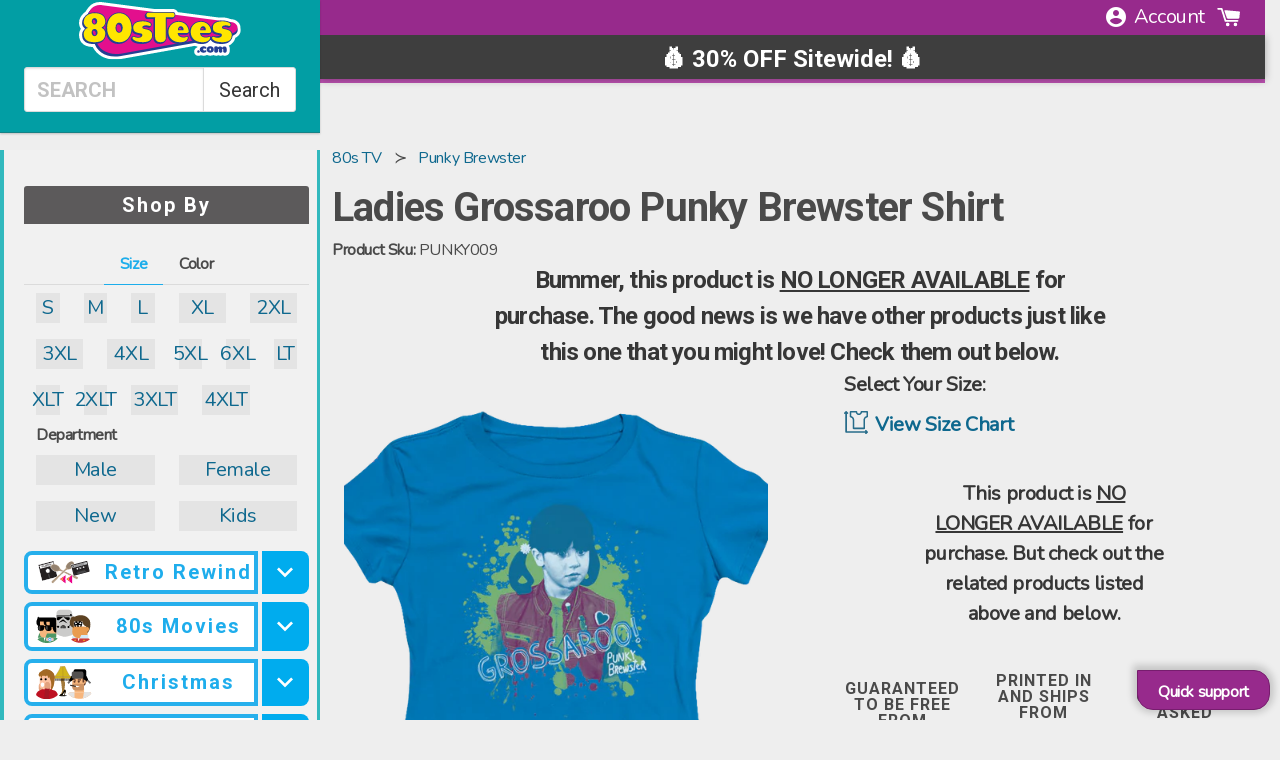

--- FILE ---
content_type: text/html; charset=utf-8
request_url: https://www.80stees.com/products/ladies-grossaroo-punky-brewster-shirt
body_size: 98112
content:
<!doctype html>
<!--[if IE 9]> <html class="ie9 no-js supports-no-cookies" lang="en"> <![endif]-->
<!-- [if (gt IE 9)|!(IE)]><! -->
<html class="no-js supports-no-cookies product" lang="en">
  <!-- <![endif] -->
  <head>
    

    


    
<link rel='preconnect dns-prefetch' href='https://api.config-security.com/' crossorigin />
<link rel='preconnect dns-prefetch' href='https://conf.config-security.com/' crossorigin />
<link rel='preconnect dns-prefetch' href='https://whale.camera/' crossorigin />
<script>
/* >> TriplePixel :: start*/
window.TriplePixelData={TripleName:"www-90stees-com.myshopify.com",ver:"2.12",plat:"SHOPIFY",isHeadless:false},function(W,H,A,L,E,_,B,N){function O(U,T,P,H,R){void 0===R&&(R=!1),H=new XMLHttpRequest,P?(H.open("POST",U,!0),H.setRequestHeader("Content-Type","text/plain")):H.open("GET",U,!0),H.send(JSON.stringify(P||{})),H.onreadystatechange=function(){4===H.readyState&&200===H.status?(R=H.responseText,U.includes(".txt")?eval(R):P||(N[B]=R)):(299<H.status||H.status<200)&&T&&!R&&(R=!0,O(U,T-1,P))}}if(N=window,!N[H+"sn"]){N[H+"sn"]=1,L=function(){return Date.now().toString(36)+"_"+Math.random().toString(36)};try{A.setItem(H,1+(0|A.getItem(H)||0)),(E=JSON.parse(A.getItem(H+"U")||"[]")).push({u:location.href,r:document.referrer,t:Date.now(),id:L()}),A.setItem(H+"U",JSON.stringify(E))}catch(e){}var i,m,p;A.getItem('"!nC`')||(_=A,A=N,A[H]||(E=A[H]=function(t,e,a){return void 0===a&&(a=[]),"State"==t?E.s:(W=L(),(E._q=E._q||[]).push([W,t,e].concat(a)),W)},E.s="Installed",E._q=[],E.ch=W,B="configSecurityConfModel",N[B]=1,O("https://conf.config-security.com/model",5),i=L(),m=A[atob("c2NyZWVu")],_.setItem("di_pmt_wt",i),p={id:i,action:"profile",avatar:_.getItem("auth-security_rand_salt_"),time:m[atob("d2lkdGg=")]+":"+m[atob("aGVpZ2h0")],host:A.TriplePixelData.TripleName,plat:A.TriplePixelData.plat,url:window.location.href,ref:document.referrer,ver:A.TriplePixelData.ver},O("https://api.config-security.com/event",5,p),O("https://whale.camera/live/dot.txt",5)))}}("","TriplePixel",localStorage);
/* << TriplePixel :: end*/
</script>
    
    
    

    <script src="https://static.tadpull.com/tadpull.js?orgId=6MH4R7&system=SHOPIFY"></script>
    <script>
      tadpull.pageView();
    </script>

    <link rel="preconnect" href="https://os.80steesinc.com">
    <link rel="preconnect" href="https://www.google-analytics.com">
    <link rel="preconnect" href="https://fonts.gstatic.com/" crossorigin>

    <style>
      html,body{margin:0;padding:0;}
      body{overflow-x: hidden;width: 100vw;}
      :root { --safe-bottom: env(safe-area-inset-bottom);}
    </style>
<meta name="pinterest-rich-pin" content="false">

    <meta charset="utf-8">
    <meta http-equiv="X-UA-Compatible" content="IE=edge">
    <meta name="viewport" content="width=device-width, initial-scale=1, viewport-fit=cover">
    <meta name="theme-color" content="#000">

    <!-- universal vars -->
    <script>
      var CHAR32 = null;
      var gbl_product_review_score = null
      var gbl_product_review_count = null
    </script>

    <!--[if IE]> <meta http-equiv='X-UA-Compatible' content='IE=edge,chrome=1'> <![endif]--><meta content="index, follow" name="robots">
    <meta name="description" content="Ladies Grossaroo Punky Brewster Shirt made by Trevco in collections: 80s TV: Punky Brewster, &amp; Department: Adult Juniors, &amp; Color: Blue">
    
    <link rel="canonical" href="https://www.80stees.com/products/ladies-grossaroo-punky-brewster-shirt">

    <!-- MARKER_BEN_9f3c2a --><script id="product_json_ld" type="application/ld+json">
      {
      "@type": "Product",
      "@context": "http:\/\/schema.org",
      "url": "https://www.80stees.com/products/ladies-grossaroo-punky-brewster-shirt",
      "name": "Ladies Grossaroo Punky Brewster Shirt",
      "image": "https://www.80stees.com/cdn/shop/files/junior-grossaroo-punky-brewster-shirt.master.png?v=1759254270",
      "description": "From a family series that produced very special episodes comes a very special shirt.  This ladies Punky Brewster shirt shows one of Punky's most popular catchphrases, GROSSAROO!  The shirt features an image of Punky Brewster surrounded by splattered green paint.  Let everyone know you are a fan of Punky Brewster with this Junior Grossaroo Punky Brewster shirt.  You'll have everyone yelling \"Yippie\" each time you wear this Ladies Grossaroo Punky Brewster Shirt!",
      "brand": "Punky Brewster",
      "logo": "//www.80stees.com/cdn/shop/t/142/assets/logo.min.png?v=75577",
      "id":"8190648592",
      "sku":"PUNKY009",
      "mpn":"PUNKY009",
      "offers":[{
                	"@type":"Offer",
                    "itemCondition":"http://schema.org/NewCondition",
                    "availability": "http://schema.org/OutOfStock",
                    "sku":"PUNKY009-S",
                    "url":"https://www.80stees.com/products/ladies-grossaroo-punky-brewster-shirt?PUNKY009-S",
                    "priceCurrency":"USD","priceValidUntil":"May 26, 2026 06:51 AM -0500",
                    "price":"42.99",
                    "tax": 0,
                    "name":"Small"
                }]}
  </script>


<script type="application/ld+json">
{
  "@context": "https://schema.org",
  "@type": "BreadcrumbList",
  "itemListElement": [{
            "@type": "ListItem",
            "position": 1,
            "item": {
              "@id": "https://www.80stees.com/collections/80s-tv",
              "name": "80s tv"
            }
          },{
            "@type": "ListItem",
            "position": 2,
            "item": {
              "@id": "https://www.80stees.com/collections/punky-brewster",
              "name": "punky brewster"
            }
          },{
        "@type": "ListItem",
        "position": 3,
        "item": {
          "@id": "https://www.80stees.com/products/ladies-grossaroo-punky-brewster-shirt",
          "name": "Ladies Grossaroo Punky Brewster Shirt"
        }
      }]
}
</script><script type="application/ld+json">
 { "@context": "http://schema.org",
 "@type": "Organization",
 "name": "80sTees",
 "legalName" : "80sTees",
 "url": "https://80stees.com",
 "logo": "https://cdn.shopify.com/s/files/1/0384/0921/t/37/assets/80sTeesLogoMin.svg?1588460781100373725",
 "description":"Buy Retro T-Shirts: Star Wars, Ghostbusters, Princess Bride, Superman, Batman, Ninja Turtles, Transformers, Top Gun, Predator, GI Joe, He-Man, She-Ra, Jem.",
 "foundingDate": "2000",
 "founders": [
 {
 "@type": "Person",
 "name": "Kevin Stecko"
 }],
 "address": {
 "@type": "PostalAddress",
 "streetAddress": "230 Westec Drive",
 "addressLocality": "Mount Pleasant",
 "addressRegion": "PA",
 "postalCode": "15666",
 "addressCountry": "USA"
 },
 "contactPoint": {
 "@type": "ContactPoint",
 "contactType": "customer support",
 "telephone": "[+1-724-696-5121]",
 "email": "help@80sTees.com"
 },
 "sameAs": [
 "https://www.facebook.com/80sTees/",
 "https://twitter.com/80stees",
 "https://www.pinterest.com/80stees/"
 ]}
</script>

<meta property="og:title" content="Ladies Grossaroo Punky Brewster Shirt" />
  <meta property="prodid_id" content="8190648592" />
  <meta property="og:site_name" content="Ladies Grossaroo Punky Brewster Shirt" />
  <meta property="og:image:width" content="800" />
  <meta property="og:image:height" content="800" />
  <meta property="og:description" content="Ladies Grossaroo Punky Brewster Shirt" />
  <meta property="og:type" content="video.other" />
  <meta property="og:price:amount" content="42.99" />
  <meta property="og:price:currency" content="USD" /><meta property="og:url" content="/products/ladies-grossaroo-punky-brewster-shirt" />
    <meta property="og:image" content="https://80steess3.imgix.net/Social/Multi/junior-grossaroo-punky-brewster-shirt.multi.jpeg?w=800&h=800&fit=max&usm=12" nopin="nopin" />







	<meta property="og:description" content="Ladies Grossaroo Punky Brewster Shirt made by Trevco in collections: 80s TV: Punky Brewster, & Department: Adult Juniors, & Color: Blue" />



<meta property="og:url" content="https://www.80stees.com/products/ladies-grossaroo-punky-brewster-shirt" />
<meta property="og:site_name" content="80sTees.com, Inc." />
<meta property="fb:admins" content="513707353">
      <link rel="shortcut icon" href="//www.80stees.com/cdn/shop/files/high_res_80sTeesLogo_32x32.png?v=1613737871" type="image/png">
    
<title>Ladies Grossaroo Punky Brewster Shirt
</title>

    <meta property="og:site_name" content="80sTees.com, Inc.">
<meta property="og:url" content="https://www.80stees.com/products/ladies-grossaroo-punky-brewster-shirt">
<meta property="og:title" content="Ladies Grossaroo Punky Brewster Shirt">
<meta property="og:type" content="product">
<meta property="og:description" content="Ladies Grossaroo Punky Brewster Shirt made by Trevco in collections: 80s TV: Punky Brewster, &amp; Department: Adult Juniors, &amp; Color: Blue"><meta property="og:price:amount" content="42.99">
  <meta property="og:price:currency" content="USD"><meta property="og:image" content="http://www.80stees.com/cdn/shop/files/junior-grossaroo-punky-brewster-shirt.master_1024x1024.png?v=1759254270"><meta property="og:image" content="http://www.80stees.com/cdn/shop/files/junior-grossaroo-punky-brewster-shirt.folded_1024x1024.png?v=1758100728">
<meta property="og:image:secure_url" content="https://www.80stees.com/cdn/shop/files/junior-grossaroo-punky-brewster-shirt.master_1024x1024.png?v=1759254270"><meta property="og:image:secure_url" content="https://www.80stees.com/cdn/shop/files/junior-grossaroo-punky-brewster-shirt.folded_1024x1024.png?v=1758100728">

<!-- Twitter/X Card Metadata -->
<meta name="twitter:site" content="@">
<meta name="twitter:card" content="summary_large_image" />
<meta name="twitter:title" content="Ladies Grossaroo Punky Brewster Shirt">
<meta name="twitter:description" content="From a family series that produced very special episodes comes a very special shirt.  This ladies Punky Brewster shirt shows one of Punky's most popular catc..." />
<meta name="twitter:image" content="https:" />
<meta name="twitter:url" content="/products/ladies-grossaroo-punky-brewster-shirt" />


    <link
      href="//cdn.shopify.com/s/files/1/0405/3601/t/36/assets/framework.scss.css?14097464860699343279"
      type="text/css"
      rel="stylesheet"
    >
    <link href="//www.80stees.com/cdn/shop/t/142/assets/theme.scss.css?v=117646390514284894611769160043" rel="stylesheet" type="text/css" media="all" />
    <link href="//www.80stees.com/cdn/shop/t/142/assets/cart_drawer.css?v=25556014917579976351767006868" rel="stylesheet" type="text/css" media="all" />
    <link href="//www.80stees.com/cdn/shop/t/142/assets/animate.css?v=117445339244174673761767006868" rel="stylesheet" type="text/css" media="all" />
    <script src="//www.80stees.com/cdn/shop/t/142/assets/cart_drawer.js?v=58458862692525949951767123025" type="text/javascript"></script>
    <script src="//www.80stees.com/cdn/shop/t/142/assets/quick-view.js?v=52188303053615543681767006868" type="text/javascript"></script>

    <!-- CM recomendations ======================================================= -->
    <link href="//www.80stees.com/cdn/shop/t/142/assets/xminds-widget-styles.css?v=93013910428199399081767006868" rel="stylesheet" type="text/css" media="all" />
    <link href="//www.80stees.com/cdn/shop/t/142/assets/quick-cart-xminds.css?v=103718179284047343271767006868" rel="stylesheet" type="text/css" media="all" />
    <!-- End of CM recomendations ======================================================= -->

    <link
      href="https://cdnjs.cloudflare.com/ajax/libs/animate.css/4.0.0/animate.compat.css"
      rel="preload"
      as="style"
      onload="this.rel='stylesheet'"
    >
    <noscript
      ><link rel="https://cdnjs.cloudflare.com/ajax/libs/animate.css/4.0.0/animate.compat.css" href="style.css"
    ></noscript>

    <script>
      document.documentElement.className = document.documentElement.className.replace('no-js', 'js');
      window.theme = {
        strings: {
          addToCart: "Add to Cart",
          soldOut: "Sold Out",
          unavailable: "Unavailable"
        },
        moneyFormat: "${{amount}}"
      };
    </script>
       <script defer src="//www.80stees.com/cdn/shop/t/142/assets/photoswipe.umd.min.js?v=33473301894009958641767006868"></script>
       <script defer src="//www.80stees.com/cdn/shop/t/142/assets/photoswipe-lightbox.umd.min.js?v=52840232125011489071767006868"></script>
       <script defer src="//www.80stees.com/cdn/shop/t/142/assets/photoswipe5.js?v=29203723346305266051767006868"></script>
      
      <link href="//www.80stees.com/cdn/shop/t/142/assets/ps5.css?v=10327386546120290271767006868" rel="stylesheet" type="text/css" media="all" />

<!-- CFH_START -->
  <script>window.performance && window.performance.mark && window.performance.mark('shopify.content_for_header.start');</script><meta name="google-site-verification" content="LWuExdz2q0joUv2dEXm8cdc2Xqpe3xG5g_jP_7d7owc">
<meta id="shopify-digital-wallet" name="shopify-digital-wallet" content="/3840921/digital_wallets/dialog">
<meta name="shopify-checkout-api-token" content="3f557937a418a10a5cf83b101c141c72">
<meta id="in-context-paypal-metadata" data-shop-id="3840921" data-venmo-supported="false" data-environment="production" data-locale="en_US" data-paypal-v4="true" data-currency="USD">
<link rel="alternate" type="application/json+oembed" href="https://www.80stees.com/products/ladies-grossaroo-punky-brewster-shirt.oembed">
<script async="async" src="/checkouts/internal/preloads.js?locale=en-US"></script>
<link rel="preconnect" href="https://shop.app" crossorigin="anonymous">
<script async="async" src="https://shop.app/checkouts/internal/preloads.js?locale=en-US&shop_id=3840921" crossorigin="anonymous"></script>
<script id="apple-pay-shop-capabilities" type="application/json">{"shopId":3840921,"countryCode":"US","currencyCode":"USD","merchantCapabilities":["supports3DS"],"merchantId":"gid:\/\/shopify\/Shop\/3840921","merchantName":"80sTees.com, Inc.","requiredBillingContactFields":["postalAddress","email"],"requiredShippingContactFields":["postalAddress","email"],"shippingType":"shipping","supportedNetworks":["visa","masterCard","amex","discover","elo","jcb"],"total":{"type":"pending","label":"80sTees.com, Inc.","amount":"1.00"},"shopifyPaymentsEnabled":true,"supportsSubscriptions":true}</script>
<script id="shopify-features" type="application/json">{"accessToken":"3f557937a418a10a5cf83b101c141c72","betas":["rich-media-storefront-analytics"],"domain":"www.80stees.com","predictiveSearch":true,"shopId":3840921,"locale":"en"}</script>
<script>var Shopify = Shopify || {};
Shopify.shop = "www-90stees-com.myshopify.com";
Shopify.locale = "en";
Shopify.currency = {"active":"USD","rate":"1.0"};
Shopify.country = "US";
Shopify.theme = {"name":"Merged Product Page","id":128310444104,"schema_name":"Slate","schema_version":"0.11.0","theme_store_id":null,"role":"main"};
Shopify.theme.handle = "null";
Shopify.theme.style = {"id":null,"handle":null};
Shopify.cdnHost = "www.80stees.com/cdn";
Shopify.routes = Shopify.routes || {};
Shopify.routes.root = "/";</script>
<script type="module">!function(o){(o.Shopify=o.Shopify||{}).modules=!0}(window);</script>
<script>!function(o){function n(){var o=[];function n(){o.push(Array.prototype.slice.apply(arguments))}return n.q=o,n}var t=o.Shopify=o.Shopify||{};t.loadFeatures=n(),t.autoloadFeatures=n()}(window);</script>
<script>
  window.ShopifyPay = window.ShopifyPay || {};
  window.ShopifyPay.apiHost = "shop.app\/pay";
  window.ShopifyPay.redirectState = null;
</script>
<script id="shop-js-analytics" type="application/json">{"pageType":"product"}</script>
<script defer="defer" async type="module" src="//www.80stees.com/cdn/shopifycloud/shop-js/modules/v2/client.init-shop-cart-sync_BT-GjEfc.en.esm.js"></script>
<script defer="defer" async type="module" src="//www.80stees.com/cdn/shopifycloud/shop-js/modules/v2/chunk.common_D58fp_Oc.esm.js"></script>
<script defer="defer" async type="module" src="//www.80stees.com/cdn/shopifycloud/shop-js/modules/v2/chunk.modal_xMitdFEc.esm.js"></script>
<script type="module">
  await import("//www.80stees.com/cdn/shopifycloud/shop-js/modules/v2/client.init-shop-cart-sync_BT-GjEfc.en.esm.js");
await import("//www.80stees.com/cdn/shopifycloud/shop-js/modules/v2/chunk.common_D58fp_Oc.esm.js");
await import("//www.80stees.com/cdn/shopifycloud/shop-js/modules/v2/chunk.modal_xMitdFEc.esm.js");

  window.Shopify.SignInWithShop?.initShopCartSync?.({"fedCMEnabled":true,"windoidEnabled":true});

</script>
<script>
  window.Shopify = window.Shopify || {};
  if (!window.Shopify.featureAssets) window.Shopify.featureAssets = {};
  window.Shopify.featureAssets['shop-js'] = {"shop-cart-sync":["modules/v2/client.shop-cart-sync_DZOKe7Ll.en.esm.js","modules/v2/chunk.common_D58fp_Oc.esm.js","modules/v2/chunk.modal_xMitdFEc.esm.js"],"init-fed-cm":["modules/v2/client.init-fed-cm_B6oLuCjv.en.esm.js","modules/v2/chunk.common_D58fp_Oc.esm.js","modules/v2/chunk.modal_xMitdFEc.esm.js"],"shop-cash-offers":["modules/v2/client.shop-cash-offers_D2sdYoxE.en.esm.js","modules/v2/chunk.common_D58fp_Oc.esm.js","modules/v2/chunk.modal_xMitdFEc.esm.js"],"shop-login-button":["modules/v2/client.shop-login-button_QeVjl5Y3.en.esm.js","modules/v2/chunk.common_D58fp_Oc.esm.js","modules/v2/chunk.modal_xMitdFEc.esm.js"],"pay-button":["modules/v2/client.pay-button_DXTOsIq6.en.esm.js","modules/v2/chunk.common_D58fp_Oc.esm.js","modules/v2/chunk.modal_xMitdFEc.esm.js"],"shop-button":["modules/v2/client.shop-button_DQZHx9pm.en.esm.js","modules/v2/chunk.common_D58fp_Oc.esm.js","modules/v2/chunk.modal_xMitdFEc.esm.js"],"avatar":["modules/v2/client.avatar_BTnouDA3.en.esm.js"],"init-windoid":["modules/v2/client.init-windoid_CR1B-cfM.en.esm.js","modules/v2/chunk.common_D58fp_Oc.esm.js","modules/v2/chunk.modal_xMitdFEc.esm.js"],"init-shop-for-new-customer-accounts":["modules/v2/client.init-shop-for-new-customer-accounts_C_vY_xzh.en.esm.js","modules/v2/client.shop-login-button_QeVjl5Y3.en.esm.js","modules/v2/chunk.common_D58fp_Oc.esm.js","modules/v2/chunk.modal_xMitdFEc.esm.js"],"init-shop-email-lookup-coordinator":["modules/v2/client.init-shop-email-lookup-coordinator_BI7n9ZSv.en.esm.js","modules/v2/chunk.common_D58fp_Oc.esm.js","modules/v2/chunk.modal_xMitdFEc.esm.js"],"init-shop-cart-sync":["modules/v2/client.init-shop-cart-sync_BT-GjEfc.en.esm.js","modules/v2/chunk.common_D58fp_Oc.esm.js","modules/v2/chunk.modal_xMitdFEc.esm.js"],"shop-toast-manager":["modules/v2/client.shop-toast-manager_DiYdP3xc.en.esm.js","modules/v2/chunk.common_D58fp_Oc.esm.js","modules/v2/chunk.modal_xMitdFEc.esm.js"],"init-customer-accounts":["modules/v2/client.init-customer-accounts_D9ZNqS-Q.en.esm.js","modules/v2/client.shop-login-button_QeVjl5Y3.en.esm.js","modules/v2/chunk.common_D58fp_Oc.esm.js","modules/v2/chunk.modal_xMitdFEc.esm.js"],"init-customer-accounts-sign-up":["modules/v2/client.init-customer-accounts-sign-up_iGw4briv.en.esm.js","modules/v2/client.shop-login-button_QeVjl5Y3.en.esm.js","modules/v2/chunk.common_D58fp_Oc.esm.js","modules/v2/chunk.modal_xMitdFEc.esm.js"],"shop-follow-button":["modules/v2/client.shop-follow-button_CqMgW2wH.en.esm.js","modules/v2/chunk.common_D58fp_Oc.esm.js","modules/v2/chunk.modal_xMitdFEc.esm.js"],"checkout-modal":["modules/v2/client.checkout-modal_xHeaAweL.en.esm.js","modules/v2/chunk.common_D58fp_Oc.esm.js","modules/v2/chunk.modal_xMitdFEc.esm.js"],"shop-login":["modules/v2/client.shop-login_D91U-Q7h.en.esm.js","modules/v2/chunk.common_D58fp_Oc.esm.js","modules/v2/chunk.modal_xMitdFEc.esm.js"],"lead-capture":["modules/v2/client.lead-capture_BJmE1dJe.en.esm.js","modules/v2/chunk.common_D58fp_Oc.esm.js","modules/v2/chunk.modal_xMitdFEc.esm.js"],"payment-terms":["modules/v2/client.payment-terms_Ci9AEqFq.en.esm.js","modules/v2/chunk.common_D58fp_Oc.esm.js","modules/v2/chunk.modal_xMitdFEc.esm.js"]};
</script>
<script>(function() {
  var isLoaded = false;
  function asyncLoad() {
    if (isLoaded) return;
    isLoaded = true;
    var urls = ["https:\/\/cloudsearch-1f874.kxcdn.com\/shopify.js?srp=\/a\/search\u0026markets=1\u0026shop=www-90stees-com.myshopify.com","\/\/cdn-redirector.glopal.com\/common\/js\/webinterpret-loader.js?shop=www-90stees-com.myshopify.com","\/\/cdn.shopify.com\/proxy\/a15ec49bcbc6ed5282ae84df4eab95e99b32506a7ef363c9d0502c4ffff6d7ff\/api.goaffpro.com\/loader.js?shop=www-90stees-com.myshopify.com\u0026sp-cache-control=cHVibGljLCBtYXgtYWdlPTkwMA","https:\/\/loox.io\/widget\/zD1utEj5h9\/loox.1728572311839.js?shop=www-90stees-com.myshopify.com","https:\/\/omnisnippet1.com\/platforms\/shopify.js?source=scriptTag\u0026v=2025-11-13T20\u0026shop=www-90stees-com.myshopify.com"];
    for (var i = 0; i < urls.length; i++) {
      var s = document.createElement('script');
      s.type = 'text/javascript';
      s.async = true;
      s.src = urls[i];
      var x = document.getElementsByTagName('script')[0];
      x.parentNode.insertBefore(s, x);
    }
  };
  if(window.attachEvent) {
    window.attachEvent('onload', asyncLoad);
  } else {
    window.addEventListener('load', asyncLoad, false);
  }
})();</script>
<script id="__st">var __st={"a":3840921,"offset":-18000,"reqid":"7a0d1bc9-863b-456d-bf8b-20aa5a1829e1-1769273510","pageurl":"www.80stees.com\/products\/ladies-grossaroo-punky-brewster-shirt","u":"88dbe38fee99","p":"product","rtyp":"product","rid":8190648592};</script>
<script>window.ShopifyPaypalV4VisibilityTracking = true;</script>
<script id="captcha-bootstrap">!function(){'use strict';const t='contact',e='account',n='new_comment',o=[[t,t],['blogs',n],['comments',n],[t,'customer']],c=[[e,'customer_login'],[e,'guest_login'],[e,'recover_customer_password'],[e,'create_customer']],r=t=>t.map((([t,e])=>`form[action*='/${t}']:not([data-nocaptcha='true']) input[name='form_type'][value='${e}']`)).join(','),a=t=>()=>t?[...document.querySelectorAll(t)].map((t=>t.form)):[];function s(){const t=[...o],e=r(t);return a(e)}const i='password',u='form_key',d=['recaptcha-v3-token','g-recaptcha-response','h-captcha-response',i],f=()=>{try{return window.sessionStorage}catch{return}},m='__shopify_v',_=t=>t.elements[u];function p(t,e,n=!1){try{const o=window.sessionStorage,c=JSON.parse(o.getItem(e)),{data:r}=function(t){const{data:e,action:n}=t;return t[m]||n?{data:e,action:n}:{data:t,action:n}}(c);for(const[e,n]of Object.entries(r))t.elements[e]&&(t.elements[e].value=n);n&&o.removeItem(e)}catch(o){console.error('form repopulation failed',{error:o})}}const l='form_type',E='cptcha';function T(t){t.dataset[E]=!0}const w=window,h=w.document,L='Shopify',v='ce_forms',y='captcha';let A=!1;((t,e)=>{const n=(g='f06e6c50-85a8-45c8-87d0-21a2b65856fe',I='https://cdn.shopify.com/shopifycloud/storefront-forms-hcaptcha/ce_storefront_forms_captcha_hcaptcha.v1.5.2.iife.js',D={infoText:'Protected by hCaptcha',privacyText:'Privacy',termsText:'Terms'},(t,e,n)=>{const o=w[L][v],c=o.bindForm;if(c)return c(t,g,e,D).then(n);var r;o.q.push([[t,g,e,D],n]),r=I,A||(h.body.append(Object.assign(h.createElement('script'),{id:'captcha-provider',async:!0,src:r})),A=!0)});var g,I,D;w[L]=w[L]||{},w[L][v]=w[L][v]||{},w[L][v].q=[],w[L][y]=w[L][y]||{},w[L][y].protect=function(t,e){n(t,void 0,e),T(t)},Object.freeze(w[L][y]),function(t,e,n,w,h,L){const[v,y,A,g]=function(t,e,n){const i=e?o:[],u=t?c:[],d=[...i,...u],f=r(d),m=r(i),_=r(d.filter((([t,e])=>n.includes(e))));return[a(f),a(m),a(_),s()]}(w,h,L),I=t=>{const e=t.target;return e instanceof HTMLFormElement?e:e&&e.form},D=t=>v().includes(t);t.addEventListener('submit',(t=>{const e=I(t);if(!e)return;const n=D(e)&&!e.dataset.hcaptchaBound&&!e.dataset.recaptchaBound,o=_(e),c=g().includes(e)&&(!o||!o.value);(n||c)&&t.preventDefault(),c&&!n&&(function(t){try{if(!f())return;!function(t){const e=f();if(!e)return;const n=_(t);if(!n)return;const o=n.value;o&&e.removeItem(o)}(t);const e=Array.from(Array(32),(()=>Math.random().toString(36)[2])).join('');!function(t,e){_(t)||t.append(Object.assign(document.createElement('input'),{type:'hidden',name:u})),t.elements[u].value=e}(t,e),function(t,e){const n=f();if(!n)return;const o=[...t.querySelectorAll(`input[type='${i}']`)].map((({name:t})=>t)),c=[...d,...o],r={};for(const[a,s]of new FormData(t).entries())c.includes(a)||(r[a]=s);n.setItem(e,JSON.stringify({[m]:1,action:t.action,data:r}))}(t,e)}catch(e){console.error('failed to persist form',e)}}(e),e.submit())}));const S=(t,e)=>{t&&!t.dataset[E]&&(n(t,e.some((e=>e===t))),T(t))};for(const o of['focusin','change'])t.addEventListener(o,(t=>{const e=I(t);D(e)&&S(e,y())}));const B=e.get('form_key'),M=e.get(l),P=B&&M;t.addEventListener('DOMContentLoaded',(()=>{const t=y();if(P)for(const e of t)e.elements[l].value===M&&p(e,B);[...new Set([...A(),...v().filter((t=>'true'===t.dataset.shopifyCaptcha))])].forEach((e=>S(e,t)))}))}(h,new URLSearchParams(w.location.search),n,t,e,['guest_login'])})(!0,!0)}();</script>
<script integrity="sha256-4kQ18oKyAcykRKYeNunJcIwy7WH5gtpwJnB7kiuLZ1E=" data-source-attribution="shopify.loadfeatures" defer="defer" src="//www.80stees.com/cdn/shopifycloud/storefront/assets/storefront/load_feature-a0a9edcb.js" crossorigin="anonymous"></script>
<script crossorigin="anonymous" defer="defer" src="//www.80stees.com/cdn/shopifycloud/storefront/assets/shopify_pay/storefront-65b4c6d7.js?v=20250812"></script>
<script data-source-attribution="shopify.dynamic_checkout.dynamic.init">var Shopify=Shopify||{};Shopify.PaymentButton=Shopify.PaymentButton||{isStorefrontPortableWallets:!0,init:function(){window.Shopify.PaymentButton.init=function(){};var t=document.createElement("script");t.src="https://www.80stees.com/cdn/shopifycloud/portable-wallets/latest/portable-wallets.en.js",t.type="module",document.head.appendChild(t)}};
</script>
<script data-source-attribution="shopify.dynamic_checkout.buyer_consent">
  function portableWalletsHideBuyerConsent(e){var t=document.getElementById("shopify-buyer-consent"),n=document.getElementById("shopify-subscription-policy-button");t&&n&&(t.classList.add("hidden"),t.setAttribute("aria-hidden","true"),n.removeEventListener("click",e))}function portableWalletsShowBuyerConsent(e){var t=document.getElementById("shopify-buyer-consent"),n=document.getElementById("shopify-subscription-policy-button");t&&n&&(t.classList.remove("hidden"),t.removeAttribute("aria-hidden"),n.addEventListener("click",e))}window.Shopify?.PaymentButton&&(window.Shopify.PaymentButton.hideBuyerConsent=portableWalletsHideBuyerConsent,window.Shopify.PaymentButton.showBuyerConsent=portableWalletsShowBuyerConsent);
</script>
<script data-source-attribution="shopify.dynamic_checkout.cart.bootstrap">document.addEventListener("DOMContentLoaded",(function(){function t(){return document.querySelector("shopify-accelerated-checkout-cart, shopify-accelerated-checkout")}if(t())Shopify.PaymentButton.init();else{new MutationObserver((function(e,n){t()&&(Shopify.PaymentButton.init(),n.disconnect())})).observe(document.body,{childList:!0,subtree:!0})}}));
</script>
<link id="shopify-accelerated-checkout-styles" rel="stylesheet" media="screen" href="https://www.80stees.com/cdn/shopifycloud/portable-wallets/latest/accelerated-checkout-backwards-compat.css" crossorigin="anonymous">
<style id="shopify-accelerated-checkout-cart">
        #shopify-buyer-consent {
  margin-top: 1em;
  display: inline-block;
  width: 100%;
}

#shopify-buyer-consent.hidden {
  display: none;
}

#shopify-subscription-policy-button {
  background: none;
  border: none;
  padding: 0;
  text-decoration: underline;
  font-size: inherit;
  cursor: pointer;
}

#shopify-subscription-policy-button::before {
  box-shadow: none;
}

      </style>

<script>window.performance && window.performance.mark && window.performance.mark('shopify.content_for_header.end');</script>
  <!-- CFH_END --><meta name="facebook-domain-verification" content="2rv7lf40p3ew2xtrpaprl1q7u09uk6"><!-- BEGIN app block: shopify://apps/analyzify-ga4-ads-tracking/blocks/app-embed/69637cfd-dd6f-4511-aa97-7037cfb5515c -->

<!-- BEGIN app snippet: analyzify-settings-v3 --><script type="text/javascript">
  console.log("analyzify-settings is running ")

  const customerData = 
  
  { 
    type: 'visitor' 
  }
  ;

    window.dataLayer = window.dataLayer || [];
    window.analyzify = window.analyzify || [];

    let conversion_id = '';
    const conversionIdMetaField = "1072487587";
    
    if (typeof conversionIdMetaField === 'string' && conversionIdMetaField !== '' && conversionIdMetaField !== 'null') {
      const aw = conversionIdMetaField.slice(0, 3);
    
      if (aw === 'AW-' || aw === 'aw-') {
        conversion_id = conversionIdMetaField;
      } else {
        conversion_id = `AW-${conversionIdMetaField}`;
      }
    }
    window.analyzify = {
      properties:{
        GTM:{
          status: ("true" == "true"),
          id: "GTM-K8S3L9",
        },
        GADS: {
          id: conversion_id,
          feed_region: "US",
          product_id_format: "product_sku_",
          tracking: ("active" == "active" && conversion_id != ""),
          remarketing: ("not_active" == "active"),
          conversions: {
            view_item:{
              status: "",
              value: "TDHUCIOC1ssZEKO5s_8D",
            },
            add_to_cart:{
              status: "",
              value: "1cfICOL-1csZEKO5s_8D",
            },
            view_cart:{
              status: "",
              value: "",
            },
            begin_checkout:{
              status: "",
              value: "VE0jCOX-1csZEKO5s_8D",
            },
          }
        },
        GA4:{
          tracking: ("active" == "active" && "G-N4JJD3RNW2" != "null" && "G-N4JJD3RNW2" != ""),
          id: "G-N4JJD3RNW2"
        },
        X:{
          tracking: ("not_active" == 'active' && "" != 'null' && "" != ""),
          id:"",
          events:{
            page_view: "",
            add_to_cart: "",
            begin_checkout: "",
            search: ""
          }
        },
        BING:{
          tracking: ("not_active" == 'active' && "" != 'null' && "" != ""),
          id: ""
        },
        FACEBOOK:{
          tracking: ("not_active" == 'active' && "" != 'null' && "" != ""),
          id: ""
        },
        PINTEREST:{
          tracking: ("not_active" == 'active' && "" != 'null' && "" != ""),
          id: ""
        },
        CRITEO:{
          tracking: ("not_active" == 'active' && "" != 'null' && "" != ""),
          id: ""
        },
        CLARITY:{
          tracking: ("not_active" == 'active' && "" != 'null' && "" != ""),
          id: ""
        },
        HOTJAR:{
          tracking: ("not_active" == 'active' && "" != 'null' && "" != ""),
          id: ""
        },
        KLAVIYO:{
          tracking: ("not_active" == 'active' && "" != 'null' && "" != ""),
          id: ""
        },
      },
      send_unhashed_email: ("false" === "true"), // Set this to true if you would like to collect unhashed email address of logged in users.
      g_feed_region: "US", // Change this if your Google Ads feed is in another region
      logging: ("false" === "true"), // Enable this to see Analyzify logs in console
      integration_method: "advanced",
    };

     window.analyzify.custom_classes = "";
     window.analyzify.gdpr_compliance = false;
     window.analyzify.cookiebot_status = "";
     window.analyzify.cookiebot_id = "";
     window.analyzify.blockingmode = false;
     window.analyzify.shopify_customer = customerData

    window.analyzify.shopify_template = 'product';
    window.analyzify.debug = "false";
    window.analyzify.op_cart_data_collection = false;
  window.analyzify.detectedCart = {"note":null,"attributes":{},"original_total_price":0,"total_price":0,"total_discount":0,"total_weight":0.0,"item_count":0,"items":[],"requires_shipping":false,"currency":"USD","items_subtotal_price":0,"cart_level_discount_applications":[],"checkout_charge_amount":0};
  window.analyzify.content_type =  "Product";

  
    window.analyzify.product = {
      productJson: {"id":8190648592,"title":"Ladies Grossaroo Punky Brewster Shirt","handle":"ladies-grossaroo-punky-brewster-shirt","description":"From a family series that produced very special episodes comes a very special shirt.  This ladies Punky Brewster shirt shows one of Punky's most popular catchphrases, GROSSAROO!  The shirt features an image of Punky Brewster surrounded by splattered green paint.  Let everyone know you are a fan of Punky Brewster with this Junior Grossaroo Punky Brewster shirt.  You'll have everyone yelling \"Yippie\" each time you wear this Ladies Grossaroo Punky Brewster Shirt!","published_at":"2017-02-01T00:00:01-05:00","created_at":"2017-02-01T11:35:51-05:00","vendor":"Trevco","type":"T-shirts","tags":["100% Pre-Shrunk Cotton","80s tv","_Apparel","Blue","bottom10","breadcrumb-80s-tv","breadcrumb-punky-brewster","Cotton","Female","InStock","instock-xl","InStockWarehouse","Junior\/Ladies","Museum","punky brewster","T-shirts","XL"],"price":4299,"price_min":4299,"price_max":4699,"available":false,"price_varies":true,"compare_at_price":null,"compare_at_price_min":0,"compare_at_price_max":0,"compare_at_price_varies":false,"variants":[{"id":28055482512,"title":"Small","option1":"Small","option2":null,"option3":null,"sku":"PUNKY009-S","requires_shipping":true,"taxable":true,"featured_image":null,"available":false,"name":"Ladies Grossaroo Punky Brewster Shirt - Small","public_title":"Small","options":["Small"],"price":4299,"weight":132,"compare_at_price":null,"inventory_quantity":0,"inventory_management":"shopify","inventory_policy":"deny","barcode":"607569518009","requires_selling_plan":false,"selling_plan_allocations":[],"quantity_rule":{"min":1,"max":null,"increment":1}},{"id":28055482576,"title":"Medium","option1":"Medium","option2":null,"option3":null,"sku":"PUNKY009-M","requires_shipping":true,"taxable":true,"featured_image":null,"available":false,"name":"Ladies Grossaroo Punky Brewster Shirt - Medium","public_title":"Medium","options":["Medium"],"price":4499,"weight":154,"compare_at_price":null,"inventory_quantity":0,"inventory_management":"shopify","inventory_policy":"deny","barcode":"607569517996","requires_selling_plan":false,"selling_plan_allocations":[],"quantity_rule":{"min":1,"max":null,"increment":1}},{"id":28055482640,"title":"Large","option1":"Large","option2":null,"option3":null,"sku":"PUNKY009-L","requires_shipping":true,"taxable":true,"featured_image":null,"available":false,"name":"Ladies Grossaroo Punky Brewster Shirt - Large","public_title":"Large","options":["Large"],"price":4499,"weight":177,"compare_at_price":null,"inventory_quantity":-1,"inventory_management":"shopify","inventory_policy":"deny","barcode":"607569517989","requires_selling_plan":false,"selling_plan_allocations":[],"quantity_rule":{"min":1,"max":null,"increment":1}},{"id":28055482704,"title":"XL","option1":"XL","option2":null,"option3":null,"sku":"PUNKY009-XL","requires_shipping":true,"taxable":true,"featured_image":null,"available":false,"name":"Ladies Grossaroo Punky Brewster Shirt - XL","public_title":"XL","options":["XL"],"price":4499,"weight":200,"compare_at_price":null,"inventory_quantity":-1,"inventory_management":"shopify","inventory_policy":"deny","barcode":"607569518160","requires_selling_plan":false,"selling_plan_allocations":[],"quantity_rule":{"min":1,"max":null,"increment":1}},{"id":28055482768,"title":"2XL","option1":"2XL","option2":null,"option3":null,"sku":"PUNKY009-2XL","requires_shipping":true,"taxable":true,"featured_image":null,"available":false,"name":"Ladies Grossaroo Punky Brewster Shirt - 2XL","public_title":"2XL","options":["2XL"],"price":4699,"weight":245,"compare_at_price":null,"inventory_quantity":0,"inventory_management":"shopify","inventory_policy":"deny","barcode":"607569517972","requires_selling_plan":false,"selling_plan_allocations":[],"quantity_rule":{"min":1,"max":null,"increment":1}}],"images":["\/\/www.80stees.com\/cdn\/shop\/files\/junior-grossaroo-punky-brewster-shirt.master.png?v=1759254270","\/\/www.80stees.com\/cdn\/shop\/files\/junior-grossaroo-punky-brewster-shirt.folded.png?v=1758100728"],"featured_image":"\/\/www.80stees.com\/cdn\/shop\/files\/junior-grossaroo-punky-brewster-shirt.master.png?v=1759254270","options":["Size"],"media":[{"alt":"master image","id":23813480874056,"position":1,"preview_image":{"aspect_ratio":0.812,"height":965,"width":784,"src":"\/\/www.80stees.com\/cdn\/shop\/files\/junior-grossaroo-punky-brewster-shirt.master.png?v=1759254270"},"aspect_ratio":0.812,"height":965,"media_type":"image","src":"\/\/www.80stees.com\/cdn\/shop\/files\/junior-grossaroo-punky-brewster-shirt.master.png?v=1759254270","width":784},{"alt":null,"id":22447279276104,"position":2,"preview_image":{"aspect_ratio":0.653,"height":1800,"width":1176,"src":"\/\/www.80stees.com\/cdn\/shop\/files\/junior-grossaroo-punky-brewster-shirt.folded.png?v=1758100728"},"aspect_ratio":0.653,"height":1800,"media_type":"image","src":"\/\/www.80stees.com\/cdn\/shop\/files\/junior-grossaroo-punky-brewster-shirt.folded.png?v=1758100728","width":1176}],"requires_selling_plan":false,"selling_plan_groups":[],"content":"From a family series that produced very special episodes comes a very special shirt.  This ladies Punky Brewster shirt shows one of Punky's most popular catchphrases, GROSSAROO!  The shirt features an image of Punky Brewster surrounded by splattered green paint.  Let everyone know you are a fan of Punky Brewster with this Junior Grossaroo Punky Brewster shirt.  You'll have everyone yelling \"Yippie\" each time you wear this Ladies Grossaroo Punky Brewster Shirt!"},
      collectionTitle: `Your Favorite Tees From The 80s`,
      collectionId: `269827506248`,
      collectionHandle: `your-favorite-tees-from-the-80s`,
      value: Number.parseFloat(4299 * 0.01),
      variantInput: `28055482512`,
      variantInvQuantity: Number(0),
      revenue_value: Number.parseFloat(42.99),
      available: false,
      variantAvailable: false,
      variant_title: `Small`,
    }
      
  
  
  window.analyzify.pageFly = false;
  window.analyzify.rebuy_atc_rfc = false;
  window.analyzify.privacy_api = false;

  window.analyzify.custom_scripts_collection = "";
  window.analyzify.custom_scripts_product = "";
  window.analyzify.custom_scripts_cart = "";
  window.analyzify.gtm_src = "https://ss.80stees.com";
  window.analyzify.gcm_default =  false;
  window.analyzify.consent_state = false;
  window.analyzify.shogun_active = false;
</script><!-- END app snippet -->


<script src="https://cdn.shopify.com/extensions/019be0b1-7551-7b25-a286-8d73511016cf/analyzify-ga4-ads-tracking-268/assets/an_analyzify-v3.js" data-cookieconsent="ignore"></script>
<script src="https://cdn.shopify.com/extensions/019be0b1-7551-7b25-a286-8d73511016cf/analyzify-ga4-ads-tracking-268/assets/analyzify-functions-v3.js" data-cookieconsent="ignore"></script>

<script src="https://cdn.shopify.com/extensions/019be0b1-7551-7b25-a286-8d73511016cf/analyzify-ga4-ads-tracking-268/assets/cookiebot-api-v3.js" data-cookieconsent="ignore"></script>

<script src="https://cdn.shopify.com/extensions/019be0b1-7551-7b25-a286-8d73511016cf/analyzify-ga4-ads-tracking-268/assets/adv-gtm-head-v3.js" data-cookieconsent="ignore"></script>
<script src="https://cdn.shopify.com/extensions/019be0b1-7551-7b25-a286-8d73511016cf/analyzify-ga4-ads-tracking-268/assets/adv-gtm-body-v3.js" data-cookieconsent="ignore"></script>



<script>
console.log("Analyzify is run on the dev mode")
</script>


<script src="https://cdn.shopify.com/extensions/019be0b1-7551-7b25-a286-8d73511016cf/analyzify-ga4-ads-tracking-268/assets/initgtm-v3.js" data-cookieconsent="ignore"></script>

<script>
</script>

<!-- END app block --><!-- BEGIN app block: shopify://apps/analyzify-ga4-ads-tracking/blocks/app-embed-v4/69637cfd-dd6f-4511-aa97-7037cfb5515c -->


<!-- BEGIN app snippet: an_analyzify_settings -->







<script defer>
  // AN_ANALYZIFY_SETTINGS
  (() => {
    try {
      const startTime = performance.now();
      window.analyzify = window.analyzify || {};
  
      window.analyzify.log = (t, groupName, nestedGroupName) => {
        try {
          const styles = {
            default: 'color:#fff;background:#413389;',
            an_analyzify: 'color:#fff;background:#1f77b4;', 
            an_analyzify_settings: 'color:#fff;background:#ff7f0e;', 
            an_fb: 'color:#fff;background:#2ca02c;', 
            an_criteo: 'color:#fff;background:#d62728;', 
            an_bing: 'color:#fff;background:#9467bd;', 
            an_clarity: 'color:#fff;background:#8c564b;', 
            an_hotjar: 'color:#fff;background:#8c564b;', 
            an_gtm: 'color:#fff;background:#e377c2;', 
            an_klaviyo: 'color:#fff;background:#7f7f7f;', 
            an_pinterest: 'color:#fff;background:#bcbd22;', 
            an_rebuy: 'color:#fff;background:#17becf;', 
            an_tiktok: 'color:#fff;background:#ffbb78;', 
            an_x: 'color:#fff;background:#98df8a;', 
            an_consent: 'color:#fff;background:#ff9896;' 
          };

          if (window.analyzify.logging && t != null) {
            const style = styles[groupName] || styles['default'];
            console.log(`%c[${groupName || 'Analyzify'}]${nestedGroupName ? ` ${nestedGroupName}` : ''}`, style, t);
            analyzify.logs.push(t);
            if (analyzify?.stopAtLog) {
              debugger;
            }
          }
        } catch (error) {
          console.error("Error processing analyzify settings:", error);
        }
      }

      (() => {
        try {
          window.analyzify = {
            ...window.analyzify,
            logging: "" == "true",
            logs: [],
            testing_environment: false,
            consent_version: null,
            initial_load: {},
            variant_changed_with_view_item: false,
            chunk_size: 25,
            properties: {
              GTM: {
                status: true,
                id: "",
                multiple_view_item_list: false,
                feed_country: "",
                feed_region: "",
                feed_language: "",
                merchant_id: "",
                enhanced_params: true,
                replace_session_id: false,
                replace_gclid: false,
                variant_changed: true,
                generate_lead: true,
              },
              GADS: {
                status:false, 
                conversion_linker:false, 
                allow_ad_personalization_signals:false,
                ads_data_redaction:false,
                url_passthrough:false,
                primary: {
                  status:false,
                  id: "",
                  feed_country: "US",
                  feed_region: "US",
                  merchant_id: "",
                  feed_language: "",
                  product_id_format: "product_sku", 
                  replace_session_id:false,
                  replace_gclid:false,
                  remarketing: {
                    status:false,
                    gads_remarketing_id_format: "product_sku",
                    events: { 
                      view_item_list: false, 
                      view_item: false,
                      add_to_cart: false,
                      remove_from_cart: false,
                      begin_checkout: false,
                      purchase: false,
                      generate_lead: false,
                    }
                  },
                  conversions: {
                    view_item: {
                        status: false,
                        value: "",
                    },
                    add_to_cart: {
                        status: false,
                        value: "",
                    },
                    begin_checkout: {
                        status: false,
                        value: "",
                    },
                    purchase: {
                        status: false,
                        value: "",
                    },
                    generate_lead: {
                      status: false,
                      value: "",
                    }
                  }
                },
                secondary: {
                  status: false,
                  id: "",
                  feed_country: "",
                  feed_region: "",
                  merchant_id: "",
                  feed_language: "",
                  product_id_format: "product_sku",
                  remarketing: {
                    gads_remarketing_id_format: "product_sku",
                    status: false,
                    events: {
                      view_item_list: false,
                      view_item: false,
                      add_to_cart: false,
                      remove_from_cart: false,
                      begin_checkout: false,
                      purchase: false,
                      generate_lead: false,
                    }
                  },
                  conversions: {
                    view_item: {
                      status: false,
                      value: "",
                    },
                    add_to_cart:{
                      status: false,
                      value: "",
                    },
                    begin_checkout:{
                      status: false,
                      value: "",
                    },
                    purchase:{
                      status: false,
                      value: "",
                    },
                    generate_lead: {
                      status: false,
                      value: "",
                    }
                  }
                }
              },
              GA4: {
                status: false,
                multiple_view_item_list: false,
                enhanced_params: true,
                all_forms: false,
                primary: {
                  status: false,
                  id: "",
                  product_id_format: "product_sku",
                  replace_session_id: false,
                  events: {
                    variant_changed: true,
                    view_item_list: false,
                    select_item: false,
                    nav_click: false,
                    view_item: false,
                    add_to_cart: false,
                    add_to_wishlist: false,
                    view_cart: false,
                    remove_from_cart: false,
                    begin_checkout: false,
                    purchase: false,
                    generate_lead: true,
                    page_404: true,
                  }
                },
                secondary: {
                  status: false,
                  id: "",
                  product_id_format: "product_sku",
                  replace_session_id: false,
                  events: {
                      variant_changed: true,
                      view_item_list: false,
                      select_item: false,
                      nav_click: false,
                      view_item: false,
                      add_to_cart: false,
                      add_to_wishlist: false,
                      view_cart: false,
                      remove_from_cart: false,
                      begin_checkout: false,
                      purchase: false,
                      generate_lead: true, // @check & set: false
                      page_404: true,
                  }
                } 
              },
              X: {
                status: false,
                id:"",
                product_id_format: "product_sku",
                events:{
                    page_view: "",
                    add_to_cart: "",
                    begin_checkout: "",
                    search: ""
                }
              },
              BING: {
                status: false,
                id: "",
                product_id_format: "product_sku",
                events: {
                    home: true,
                    view_item: true,
                    view_item_list: true,
                    view_cart: true,
                    search: true,
                    add_to_cart: false,
                    begin_checkout: false,
                    purchase: false
                }
              },
              FACEBOOK: {
                status: false,
                all_forms: false,
                primary: {
                    status: false,
                    id: "",
                    product_id_format: "",
                    events: {
                        view_content: false,
                        view_collection: true,
                        search: false,
                        add_to_cart: false,
                        add_to_wishlist: false,
                        view_cart: true,
                        initiate_checkout: false,
                        add_payment_info: false,
                        generate_lead: true,
                        purchase: false,
                    }
                },
                secondary: {
                    status: false,
                    id: "",
                    product_id_format: "",
                    events: {
                        view_content: false,
                        view_collection: true,
                        search: false,
                        add_to_cart: false,
                        add_to_wishlist: false,
                        view_cart: true,
                        initiate_checkout: false,
                        add_payment_info: false,
                        generate_lead: true,
                        purchase: false,
                    }
                }
              },
              SERVERSIDE: {
                store_id: null,
                status: false,
                measurement_id: null,
                datalayer: false,
                endpoint: 'https://analyzifycdn.com/collect',
                testEndpoint: 'https://stag.analyzifycdn.com/collect', 
                azfy_attribution: 'dual',
                shop_domain: "www.80stees.com",
                all_forms: false,
                events: {
                    add_to_cart: false,
                    view_item: true,
                    page_view: true,
                    begin_checkout: false,
                    search: true,
                    generate_lead: true,
                },
                sendCartUpdateDebug: false,
              },
              PINTEREST:{
                status: false,
                id: "",
                product_id_format: "product_sku",
                events:{
                    view_item_list: false,
                    view_item: false,
                    add_to_cart: false,
                    purchase: false,
                }
              },
              CRITEO:{
                status: false,
                id: "",
                product_id_format: "product_sku",
                events:{
                    view_item_list: false,
                    view_item: false,
                    add_to_cart: false,
                    view_cart: false,
                    purchase: false,
                }
              },
              CLARITY:{
                status: false,
                id: "",
                events: {
                  view_item: false,
                  view_item_list: false,
                  view_cart: false,
                  add_to_cart: false,
                  add_to_wishlist: false,
                  remove_from_cart: false,
                  begin_checkout: false,
                  search: false,
                }
              },
              HOTJAR:{
                status: false,
                id: "",
                events: {
                  view_item: false,
                  view_item_list: false,
                  view_cart: false,
                  add_to_cart: false,
                  add_to_wishlist: false,
                  remove_from_cart: false,
                  begin_checkout: false,
                  search: false,
                }
              },             
              SNAPCHAT:{
                status: false,
                id: "",
                events: {
                  view_item: false,
                  add_to_cart: false,
                  initiate_checkout: false,
                },
                product_id_format: "product_sku",
              },
              KLAVIYO:{
                status: false,
                id: "",
                product_id_format: "product_sku",
                events:{
                    subscribe: false, // did not seem to be defined in the settings
                    view_item_list: false,
                    view_item: false,
                    add_to_cart: false,
                    add_to_wishlist: true,
                    begin_checkout: false,
                    search: false,
                    purchase: false, // did not seem to be defined in the settings
                }
              },
              
              TIKTOK:{
                status: false,
                id: "",
                product_id_format: "product_sku",
                all_forms: false,
                events:{
                    view_item: false,
                    add_to_cart: false,
                    begin_checkout: false,
                    search: false,
                    purchase: false,
                    generate_lead: true,
                }
              }
            },
            send_unhashed_email: false,
            hide_raw_userdata: false,
            feed_region: 'US',
            feed_country: 'US',
            debug_mode: false,
            rebuy_atc_rfc: false,
            pageFly: false,
            user_id_format: "cid",
            send_user_id: true,
            addedProduct: null
          }
        } catch (error) {
          console.error("Error processing analyzify settings:", error);
        }
      })();

      window.analyzify_custom_classes = '';
      window.analyzify_measurement_id = '';
      window.analyzify_measurement_id_v3 = 'G-N4JJD3RNW2';
      window.analyzify.gtag_config = {};

      // @check
      window.collection_sku_list = [
        
      ];

      window.analyzify.cart_attributes = null;
      window.analyzify.eventId = null;
      window.analyzify.cart_id = null;
      window.analyzify.sh_info_obj = {};

      // @check
      const orders = [
        
      ];
      // @check
      const totalOrderPrice = orders.reduce((acc, price) => acc + price, 0);

      window.analyzify.shopify_customer  = {
        
        type: 'visitor',
        
      };

      // @check
      window.analyzify.shopify_template = 'product';

      (() => {
        try {
          
            window.analyzify.getProductObj = (() => {
              try {
                return {
                  product: {"id":8190648592,"title":"Ladies Grossaroo Punky Brewster Shirt","handle":"ladies-grossaroo-punky-brewster-shirt","description":"From a family series that produced very special episodes comes a very special shirt.  This ladies Punky Brewster shirt shows one of Punky's most popular catchphrases, GROSSAROO!  The shirt features an image of Punky Brewster surrounded by splattered green paint.  Let everyone know you are a fan of Punky Brewster with this Junior Grossaroo Punky Brewster shirt.  You'll have everyone yelling \"Yippie\" each time you wear this Ladies Grossaroo Punky Brewster Shirt!","published_at":"2017-02-01T00:00:01-05:00","created_at":"2017-02-01T11:35:51-05:00","vendor":"Trevco","type":"T-shirts","tags":["100% Pre-Shrunk Cotton","80s tv","_Apparel","Blue","bottom10","breadcrumb-80s-tv","breadcrumb-punky-brewster","Cotton","Female","InStock","instock-xl","InStockWarehouse","Junior\/Ladies","Museum","punky brewster","T-shirts","XL"],"price":4299,"price_min":4299,"price_max":4699,"available":false,"price_varies":true,"compare_at_price":null,"compare_at_price_min":0,"compare_at_price_max":0,"compare_at_price_varies":false,"variants":[{"id":28055482512,"title":"Small","option1":"Small","option2":null,"option3":null,"sku":"PUNKY009-S","requires_shipping":true,"taxable":true,"featured_image":null,"available":false,"name":"Ladies Grossaroo Punky Brewster Shirt - Small","public_title":"Small","options":["Small"],"price":4299,"weight":132,"compare_at_price":null,"inventory_quantity":0,"inventory_management":"shopify","inventory_policy":"deny","barcode":"607569518009","requires_selling_plan":false,"selling_plan_allocations":[],"quantity_rule":{"min":1,"max":null,"increment":1}},{"id":28055482576,"title":"Medium","option1":"Medium","option2":null,"option3":null,"sku":"PUNKY009-M","requires_shipping":true,"taxable":true,"featured_image":null,"available":false,"name":"Ladies Grossaroo Punky Brewster Shirt - Medium","public_title":"Medium","options":["Medium"],"price":4499,"weight":154,"compare_at_price":null,"inventory_quantity":0,"inventory_management":"shopify","inventory_policy":"deny","barcode":"607569517996","requires_selling_plan":false,"selling_plan_allocations":[],"quantity_rule":{"min":1,"max":null,"increment":1}},{"id":28055482640,"title":"Large","option1":"Large","option2":null,"option3":null,"sku":"PUNKY009-L","requires_shipping":true,"taxable":true,"featured_image":null,"available":false,"name":"Ladies Grossaroo Punky Brewster Shirt - Large","public_title":"Large","options":["Large"],"price":4499,"weight":177,"compare_at_price":null,"inventory_quantity":-1,"inventory_management":"shopify","inventory_policy":"deny","barcode":"607569517989","requires_selling_plan":false,"selling_plan_allocations":[],"quantity_rule":{"min":1,"max":null,"increment":1}},{"id":28055482704,"title":"XL","option1":"XL","option2":null,"option3":null,"sku":"PUNKY009-XL","requires_shipping":true,"taxable":true,"featured_image":null,"available":false,"name":"Ladies Grossaroo Punky Brewster Shirt - XL","public_title":"XL","options":["XL"],"price":4499,"weight":200,"compare_at_price":null,"inventory_quantity":-1,"inventory_management":"shopify","inventory_policy":"deny","barcode":"607569518160","requires_selling_plan":false,"selling_plan_allocations":[],"quantity_rule":{"min":1,"max":null,"increment":1}},{"id":28055482768,"title":"2XL","option1":"2XL","option2":null,"option3":null,"sku":"PUNKY009-2XL","requires_shipping":true,"taxable":true,"featured_image":null,"available":false,"name":"Ladies Grossaroo Punky Brewster Shirt - 2XL","public_title":"2XL","options":["2XL"],"price":4699,"weight":245,"compare_at_price":null,"inventory_quantity":0,"inventory_management":"shopify","inventory_policy":"deny","barcode":"607569517972","requires_selling_plan":false,"selling_plan_allocations":[],"quantity_rule":{"min":1,"max":null,"increment":1}}],"images":["\/\/www.80stees.com\/cdn\/shop\/files\/junior-grossaroo-punky-brewster-shirt.master.png?v=1759254270","\/\/www.80stees.com\/cdn\/shop\/files\/junior-grossaroo-punky-brewster-shirt.folded.png?v=1758100728"],"featured_image":"\/\/www.80stees.com\/cdn\/shop\/files\/junior-grossaroo-punky-brewster-shirt.master.png?v=1759254270","options":["Size"],"media":[{"alt":"master image","id":23813480874056,"position":1,"preview_image":{"aspect_ratio":0.812,"height":965,"width":784,"src":"\/\/www.80stees.com\/cdn\/shop\/files\/junior-grossaroo-punky-brewster-shirt.master.png?v=1759254270"},"aspect_ratio":0.812,"height":965,"media_type":"image","src":"\/\/www.80stees.com\/cdn\/shop\/files\/junior-grossaroo-punky-brewster-shirt.master.png?v=1759254270","width":784},{"alt":null,"id":22447279276104,"position":2,"preview_image":{"aspect_ratio":0.653,"height":1800,"width":1176,"src":"\/\/www.80stees.com\/cdn\/shop\/files\/junior-grossaroo-punky-brewster-shirt.folded.png?v=1758100728"},"aspect_ratio":0.653,"height":1800,"media_type":"image","src":"\/\/www.80stees.com\/cdn\/shop\/files\/junior-grossaroo-punky-brewster-shirt.folded.png?v=1758100728","width":1176}],"requires_selling_plan":false,"selling_plan_groups":[],"content":"From a family series that produced very special episodes comes a very special shirt.  This ladies Punky Brewster shirt shows one of Punky's most popular catchphrases, GROSSAROO!  The shirt features an image of Punky Brewster surrounded by splattered green paint.  Let everyone know you are a fan of Punky Brewster with this Junior Grossaroo Punky Brewster shirt.  You'll have everyone yelling \"Yippie\" each time you wear this Ladies Grossaroo Punky Brewster Shirt!"},
                  taxonomy: {
                    id: null,
                    name: null,
                    ancestors: null
                  },
                  variant: {"id":28055482512,"title":"Small","option1":"Small","option2":null,"option3":null,"sku":"PUNKY009-S","requires_shipping":true,"taxable":true,"featured_image":null,"available":false,"name":"Ladies Grossaroo Punky Brewster Shirt - Small","public_title":"Small","options":["Small"],"price":4299,"weight":132,"compare_at_price":null,"inventory_quantity":0,"inventory_management":"shopify","inventory_policy":"deny","barcode":"607569518009","requires_selling_plan":false,"selling_plan_allocations":[],"quantity_rule":{"min":1,"max":null,"increment":1}},
                  collection: 
                  {
                    title: "Your Favorite Tees From The 80s",
                    id: "269827506248",
                    handle: "your-favorite-tees-from-the-80s"
                  },
                  // inventory_quantity: 0
                  
                };
              } catch (error) {
                console.error("Error processing productObj:", error);
                return null;
              }
            })();
          
        } catch (error) {
          console.error("Error processing analyzify settings:", error);
        }
      })();

      window.analyzify.detectedCart = {"note":null,"attributes":{},"original_total_price":0,"total_price":0,"total_discount":0,"total_weight":0.0,"item_count":0,"items":[],"requires_shipping":false,"currency":"USD","items_subtotal_price":0,"cart_level_discount_applications":[],"checkout_charge_amount":0};

      window.analyzify.market = (() => {
        try {
          const marketObj = {
            id: 645136456,
            handle: "us",
            language: "en",
            country: "us"
          }
          return marketObj;
        } catch (error) {
          console.error("Error processing market:", error);
        }
      })();

      window.analyzify.shop = (() => {
        try {
          const shopObj = {
            root_url: null || null,
            locale: "" || window?.Shopify?.locale?.toLowerCase() || null,
            country: window?.Shopify?.country?.toLowerCase() || null
          }
          return shopObj;
        } catch (error) {
          console.error("Error processing market:", error);
        }
      })();

      window.analyzify.debug = false; // @check
      window.analyzify.op_cart_data_collection = false; // @check
      window.analyzify.report_cart_atr_upsert = true; // @check
      window.analyzify.report_cart_atr_admin = true; // @check
      window.analyzify.report_cart_atr_admin_utm = true; // @check
      window.analyzify.report_cart_atr_admin_cook = true; // @check
      window.analyzify.report_cart_atr_admin_clid = true; // @check
      window.analyzify.report_cart_atr_admin_consent = true; // @check

      window.analyzify.currency = window?.Shopify?.currency?.active || window.analyzify?.detectedCart?.currency || 'USD' || null; // @check

      // @check
      window.analyzify.storeObj = {
        store_url: (Shopify.shop || 'https://www.80stees.com').startsWith('https') ? (Shopify.shop || 'https://www.80stees.com') : 'https://' + (Shopify.shop || 'https://www.80stees.com'),
        store_name: (Shopify.shop || 'www.80stees.com').replace('.myshopify.com', '')
      };

      window.analyzify.itemProps = window.analyzify?.itemProps || {};

      // @check
      window.analyzify.checksendcartdata_status = false;

      // consent
      window.analyzify.consent_active = false;
      window.analyzify.gcm_active = false;
      window.analyzify.cookiebot_active = false;

      window.analyzify.consent_flag = window.analyzify.consent_flag || {
        default: false,
        update: false,
        initial: false
      };

      window.analyzify.current_consent = {
          ad_storage: null,
          analytics_storage: null,
          ad_user_data: null,
          ad_personalization: null,
          personalization_storage: null,
          functionality_storage: "granted",
          wait_for_update: 500,
      };
      analyzify.log('Analyzify settings loaded', 'an_analyzify_settings');
      const endTime = performance.now();
      const loadTime = (endTime - startTime).toFixed(2);
      console.log(`Analyzify settings loaded in ${loadTime}ms.`);
    } catch (error) {
      console.error("Error processing analyzify settings:", error);
    }
  })();
</script>
<!-- END app snippet --><!-- BEGIN app snippet: an_consent --><script>
    (() => {
        try {
            window.analyzify = window.analyzify || {};

            window.analyzify.consent_version = "2.4.1";

            // Initialize consent flags
            window.analyzify.consent_flag = window.analyzify.consent_flag || {
                default: false,
                update: false,
                initial: false
            };

            window.analyzify.consent_flag.initial = true;

            analyzify.log(`consent_active: ${window.analyzify.consent_active}`, 'an_consent', 'consentActive');
            analyzify.log(`gcm_active: ${window.analyzify.gcm_active}`, 'an_consent', 'gcmActive');
            analyzify.log(`cookiebot_active: ${window.analyzify.cookiebot_active}`, 'an_consent', 'cookiebotActive');

            const analyzifyDebugLogger = (status) => {
                const shCustomerPrivacy = Shopify?.customerPrivacy;
                if (!shCustomerPrivacy) {
                    console.log('[Analyzify Debug] Shopify.customerPrivacy not found.');
                    return;
                }

                console.group(`%c[Analyzify Debug] Shopify.customerPrivacy State: ${status.toUpperCase()}`, 'background-color: #f0f0f0; color: #333; font-weight: bold; padding: 2px 5px; border-radius: 3px;');
                console.log(`Timestamp: ${new Date().toISOString()}`);

                for (const key in shCustomerPrivacy) {
                    if (Object.prototype.hasOwnProperty.call(shCustomerPrivacy, key)) {
                        const property = shCustomerPrivacy[key];
                        const type = typeof property;
                        let value;

                        try {
                            if (type === 'function') {
                                value = property();
                            }
                            console.log(`${key} (${type}):`, value);

                        } catch (e) {
                            console.log(`${key} (${type}): Error getting value -> ${e.message}`);
                        }
                    }
                }
                console.groupEnd();
            };

            if (window.analyzify.consent_active) {

                window.dataLayer = window.dataLayer || [];
                function gtag() { dataLayer.push(arguments); }

                const ConsentManager = {
                    isInitialized: false,
                    consentReady: false,
                    consentQueue: [],

                    queueConsentAction: function (callback) {
                        if (this.consentReady) {
                            callback(window.analyzify.current_consent);
                        } else {
                            this.consentQueue.push(callback);
                        }
                    },

                    processConsentQueue: function () {
                        if (!this.consentReady) this.consentReady = true;
                        while (this.consentQueue.length > 0) {
                            const callback = this.consentQueue.shift();
                            try {
                                callback(window.analyzify.current_consent);
                            } catch (error) {
                                console.error('Error processing queued consent action:', error);
                            }
                        }
                    },

                    getRegionalDefault: function (callback) {
                        try {
                            const cp = Shopify?.customerPrivacy;
                            const userCanBeTrackedFn = typeof cp?.userCanBeTracked === 'function' ? cp.userCanBeTracked : null;
                            const shouldShowBannerFn = typeof cp?.shouldShowBanner === 'function' ? cp.shouldShowBanner : null;
                            const canBeTracked = userCanBeTrackedFn ? userCanBeTrackedFn() : undefined;
                            const noBannerNeeded = shouldShowBannerFn ? (shouldShowBannerFn() === false) : false;

                            // Grant consent if the API isn't loaded, no banner is needed, or tracking is already allowed.
                            if (noBannerNeeded || canBeTracked === true) {
                                
                                analyzify.log("Default consent status is: GRANTED.", 'an_consent', 'getRegionalDefault');
                                const grantedConsent = { ad_storage: 'granted', analytics_storage: 'granted', ad_user_data: 'granted', ad_personalization: 'granted', personalization_storage: 'granted', functionality_storage: 'granted', security_storage: 'granted', sale_of_data: 'denied' };
                                return callback(grantedConsent);

                            } else if (canBeTracked === undefined){
                                // Wait for Shopify to collect consent, then resolve using getConsentPrefs
                                analyzify.log("Waiting for visitorConsentCollected event...", 'an_consent', 'getRegionalDefault');

                                const onCollected = () => {
                                    this.getConsentPrefs((consent) => {
                                        if (consent) return callback(consent);
                                        return callback(null);
                                    });
                                };

                                document.addEventListener(
                                    'visitorConsentCollected',
                                    onCollected,
                                    { once: true, passive: true }
                                );

                                window.Shopify.loadFeatures([{
                                    name: 'consent-tracking-api',
                                    version: '0.1',
                                }], error => {
                                    if (error) {
                                        console.error('Error loading Shopify features:', error);
                                    }
                                    analyzify.log("Shopify consent-tracking-api loaded.", 'an_consent', 'loadFeatures');
                                });

                                // Safety fallback if the event never fires
                                /*
                                setTimeout(() => {
                                    document.removeEventListener('visitorConsentCollected', onCollected);
                                    analyzify.log("visitorConsentCollected timeout — using DENIED fallback.", 'an_consent', 'getRegionalDefault');
                                    const deniedConsent = { ad_storage: 'denied', analytics_storage: 'denied', ad_user_data: 'denied', ad_personalization: 'denied', personalization_storage: 'denied', functionality_storage: 'granted', security_storage: 'granted', sale_of_data: 'denied' };
                                    return callback(deniedConsent);
                                }, 5000);
                                */
                                return;
                            } else {
                                // Otherwise, the user is in a region that requires consent, and they haven't given it yet.
                                analyzify.log("Default consent status is: DENIED.", 'an_consent', 'getRegionalDefault');
                                const deniedConsent = { ad_storage: 'denied', analytics_storage: 'denied', ad_user_data: 'denied', ad_personalization: 'denied', personalization_storage: 'denied', functionality_storage: 'granted', security_storage: 'granted', sale_of_data: 'denied' };
                                return callback(deniedConsent);
                            }
                        } catch (e) {
                            console.error('Error in getRegionalDefault:', e);
                            return callback(null); // Fallback in case of unexpected error
                        }
                    },

                    getConsentPrefs: function (callback) {
                        try {
                            const customerPrivacy = window.Shopify?.customerPrivacy;

                            // Fallback: if the API object is missing, treat as granted (aligns with regional default logic)
                            if (!customerPrivacy) {
                                const grantedConsent = {
                                    ad_storage: 'granted',
                                    analytics_storage: 'granted',
                                    ad_user_data: 'granted',
                                    ad_personalization: 'granted',
                                    personalization_storage: 'granted',
                                    functionality_storage: 'granted',
                                    security_storage: 'granted',
                                    sale_of_data: 'denied',
                                };
                                return callback(grantedConsent);
                            }

                            const currentVisitorConsentFn = typeof customerPrivacy.currentVisitorConsent === 'function' ? customerPrivacy.currentVisitorConsent : null;
                            const userCanBeTrackedFn = typeof customerPrivacy.userCanBeTracked === 'function' ? customerPrivacy.userCanBeTracked : null;

                            const visitorConsentObj = currentVisitorConsentFn ? currentVisitorConsentFn() : undefined;
                            const userCanBeTracked = userCanBeTrackedFn ? userCanBeTrackedFn() : undefined;

                            // If we don't have a consent object yet or tracking is allowed, grant
                            if (!visitorConsentObj || userCanBeTracked === true) {
                                const grantedConsent = {
                                    ad_storage: 'granted',
                                    analytics_storage: 'granted',
                                    ad_user_data: 'granted',
                                    ad_personalization: 'granted',
                                    personalization_storage: 'granted',
                                    functionality_storage: 'granted',
                                    security_storage: 'granted',
                                    sale_of_data: 'denied',
                                };
                                return callback(grantedConsent);
                            }

                            const currentConsent = {
                                ad_storage: visitorConsentObj?.marketing === 'yes' ? 'granted' : 'denied',
                                analytics_storage: visitorConsentObj?.analytics === 'yes' ? 'granted' : 'denied',
                                ad_user_data: visitorConsentObj?.marketing === 'yes' ? 'granted' : 'denied',
                                ad_personalization: visitorConsentObj?.marketing === 'yes' ? 'granted' : 'denied',
                                personalization_storage: visitorConsentObj?.preferences === 'yes' ? 'granted' : 'denied',
                                functionality_storage: 'granted',
                                security_storage: 'granted',
                                sale_of_data: visitorConsentObj?.sale_of_data === 'yes' ? 'granted' : 'denied',
                            };
                            analyzify.log("Consent preferences retrieved.", 'an_consent', 'getConsentPrefs');
                            return callback(currentConsent);
                        } catch (error) {
                            console.error('Error getting consent:', error);
                            return callback(null);
                        }
                    },

                    dispatchUpdate: function (consent, status) {
                        document.dispatchEvent(new CustomEvent('AnalyzifyConsent', {
                            detail: { consent, status }
                        }));
                        analyzify.log("Consent updated.", 'an_consent', 'dispatchUpdate');
                    },

                    init: function () {
                        if (this.isInitialized) return;
                        this.isInitialized = true;

                        const initialize = () => {
                            this.getRegionalDefault((consent) => {
                                if (consent && !this.consentReady) {
                                    window.analyzify.current_consent = consent;
                                    this.dispatchUpdate(consent, 'default');
                                    this.processConsentQueue();
                                }
                            });
                        };

                        const waitForApi = (callback, retries = 0) => {
                            try {
                                const cp = Shopify?.customerPrivacy;
                                const userCanBeTrackedFn = typeof cp?.userCanBeTracked === 'function' ? cp.userCanBeTracked : null;
                                const currentVisitorConsentFn = typeof cp?.currentVisitorConsent === 'function' ? cp.currentVisitorConsent : null;
                                const hasCachedConsent = cp && typeof cp.cachedConsent === 'object';

                                const userCanBeTracked = userCanBeTrackedFn ? userCanBeTrackedFn() : undefined;

                                if (userCanBeTracked !== undefined || hasCachedConsent || currentVisitorConsentFn) {
                                    callback();
                                    analyzify.log("Shopify Customer Privacy API available.", 'an_consent', 'waitForApi');
                                } else if (retries < 50) {
                                    setTimeout(() => waitForApi(callback, retries + 1), 200);
                                    analyzify.log("Shopify Customer Privacy API not available. Retrying...", 'an_consent', 'waitForApi');
                                } else {
                                    analyzify.log("Shopify Customer Privacy API not available.", 'an_consent', 'waitForApi');
                                    callback();
                                }
                            } catch (error) {
                                console.error('Error waiting for Shopify Customer Privacy API:', error);
                                callback();
                            }
                        };

                        waitForApi(initialize);

                        document.addEventListener("visitorConsentCollected", () => {
                            this.getConsentPrefs((consent) => {
                                if (consent) {
                                    window.analyzify.current_consent = consent;
                                    this.dispatchUpdate(consent, 'update');
                                }
                            });
                        });
                    },

                    onChange: function (callback) {
                        document.addEventListener('AnalyzifyConsent', (e) => {
                            if (e.detail?.consent) callback(e.detail.consent);
                            analyzify.log("AnalyzifyConsent event received.", 'an_consent', 'onChange');
                        });
                    }
                };

                ConsentManager.init();
                window.analyzify.consentManager = ConsentManager;

                window.AnalyzifyConsentInit = (status) => {
                    if (window.analyzify.consent_flag[status] === true) return;
                    window.analyzify.consentManager.queueConsentAction((consent) => {
                        if (consent) ConsentManager.dispatchUpdate(consent, status);
                        analyzify.log("AnalyzifyConsent event received.", 'an_consent', 'AnalyzifyConsentInit');
                    });
                };

                document.addEventListener('AnalyzifyConsent', (e) => {
                    if (e.detail && e.detail.status && e.detail.consent) {

                        e.detail.consent.analyzify_consent = (
                            e.detail.consent?.ad_storage === "granted" &&
                            e.detail.consent?.analytics_storage === "granted"
                        ) ? "granted" : "denied";

                        if (window.analyzify && analyzify.logging) {
                            console.group('Analyzify Consent');
                            console.log('e.detail.consent', e.detail.consent);
                            console.log('e.detail.status', e.detail.status);
                            console.groupEnd();
                        }

                        if (window.analyzify && analyzify.gcm_active) {
                            gtag("consent", e.detail.status, e.detail.consent);
                            gtag("event", "consentUpdate", e.detail.consent);
                            dataLayer.push({
                                event: 'consentUpdate',
                                status: e.detail.status,
                                consentSettings: e.detail.consent
                            });
                            analyzify.log("Consent updated (gcm_active)", 'an_consent', 'AnalyzifyConsent');
                        }
                        analyzify.log("AnalyzifyConsent event received.", 'an_consent', 'AnalyzifyConsent');
                    }
                });

                if (window.analyzify.cookiebot_active) {
                    /**
                     * Loads Shopify's consent tracking API to ensure it's available.
                     */
                    const loadFeatures = () => {
                        try {
                            window.Shopify.loadFeatures(
                                [{ name: "consent-tracking-api", version: "0.1" }],
                                (error) => {
                                    if (error) {
                                        console.error('Error loading Shopify features:', error);
                                        throw error;
                                    }
                                    analyzify.log('Shopify consent-tracking-api loaded.', 'an_consent', 'loadFeatures');
                                }
                            );
                        } catch (error) {
                            console.error('Error initializing Shopify features:', error);
                        }
                    };

                    if (window.Shopify?.loadFeatures) {
                        loadFeatures();
                    }

                    /**
                     * Handles the Cookiebot consent ready event and sets Shopify's tracking consent.
                     * https://www.cookiebot.com/en/developer/
                     */
                    window.addEventListener("CookiebotOnConsentReady", () => {
                        try {
                            analyzify.log('CookiebotOnConsentReady triggered', 'an_consent', 'cookiebotOnConsentReady');

                            const C = window.Cookiebot.consent;
                            if (C) {
                                const existConsentShopify = setInterval(() => {
                                    if (window.Shopify && window.Shopify.customerPrivacy) {
                                        clearInterval(existConsentShopify);
                                        window.Shopify.customerPrivacy.setTrackingConsent(
                                            {
                                                analytics: C?.statistics || false,
                                                marketing: C?.marketing || false,
                                                preferences: C?.preferences || false,
                                                sale_of_data: C?.marketing || false,
                                            },
                                            () => {
                                                analyzify.log("Consent captured from Cookiebot and set in Shopify.", 'an_consent', 'cookiebotOnConsentReady');
                                                window.analyzify.current_consent = {
                                                    ad_storage: C?.marketing ? "granted" : "denied",
                                                    analytics_storage: C?.statistics ? "granted" : "denied",
                                                    ad_user_data: C?.marketing ? "granted" : "denied",
                                                    ad_personalization: C?.marketing ? "granted" : "denied",
                                                    personalization_storage: C?.preferences ? "granted" : "denied", // Correctly mapped from preferences
                                                    functionality_storage: "granted",
                                                    wait_for_update: 500,
                                                };
                                                // The AnalyzifyConsent event will be dispatched automatically 
                                                // by the "visitorConsentCollected" listener that ConsentManager set up.
                                            }
                                        );
                                    }
                                }, 100);
                            }
                        } catch (error) {
                            console.error('Error handling Cookiebot consent:', error);
                        }
                    });
                }
            }

        } catch (error) {
            console.error('Error initializing consent:', error);
        }
    })();
</script><!-- END app snippet -->

<script src="https://cdn.shopify.com/extensions/019be0b1-7551-7b25-a286-8d73511016cf/analyzify-ga4-ads-tracking-268/assets/an_analyzify.js" data-cookieconsent="ignore"></script>
<script src="https://cdn.shopify.com/extensions/019be0b1-7551-7b25-a286-8d73511016cf/analyzify-ga4-ads-tracking-268/assets/app_embed.js" data-cookieconsent="ignore"></script>




































  <script src="https://cdn.shopify.com/extensions/019be0b1-7551-7b25-a286-8d73511016cf/analyzify-ga4-ads-tracking-268/assets/an_gtm.js" data-cookieconsent="ignore"></script>




<script src="https://cdn.shopify.com/extensions/019be0b1-7551-7b25-a286-8d73511016cf/analyzify-ga4-ads-tracking-268/assets/f-find-elem.js" data-cookieconsent="ignore"></script>



<script>
  try {
    window.analyzify.initialize = function () {
      try {
        window.analyzify.loadScript = function (callback) {
          callback();
        };
      
        window.analyzify.appStart = function () {
          try {

            analyzify.log('appStart', 'app-embed-v4');

            // Retry configuration
            const MAX_RETRIES = 10;
            const INITIAL_DELAY = 500; // ms
            let retryCount = 0;

            function initializeServices(dataObj) {

              
              
              

              

              

              
              

              

              

              

              

              

              

              // Bot whitelist - shared across all integrations
              const botWhitelist = [
                "PostmanRuntime", "Postman", "insomnia", "Thunder Client", "BadBot", "SpamBot",
                "Paw", "Hopscotch", "Restlet", "AnyIO", "python-requests", "python-urllib",
                "curl/", "wget", "httpie", "axios", "node-fetch", "bot", "spider", "crawl",
                "googlebot", "baiduspider", "yandex", "msnbot", "got", "request", "sqlmap",
                "nikto", "nmap", "gobuster", "supertest", "jest", "python/", "java/",
                "go-http-client", "AdsBot", "AdsBot-Google", "Googlebot", "bingbot",
                "Yahoo! Slurp", "Baiduspider", "YandexBot", "DuckDuckBot", "facebookexternalhit", "Twitterbot",
                "compatible; bingbot/2.0", "+http://www.bing.com/bingbot.htm",
                "BrightEdge", "meta-externalads", "meta-externalagent",
                "adidxbot", "AhrefsBot", "Applebot",
              ];
              const userAgent = navigator.userAgent.toLowerCase();
              const isBot = botWhitelist.some(bot => userAgent.includes(bot.toLowerCase()));

              

              

              
                window.analyzify.initGTM(dataObj, window.analyzify.properties.GTM);
                if (window.analyzify.testing_environment) console.log('-> GTM initialized.');
              

            }

            function attemptInitialization() {
              // Check if appStartSection1 is available
              if (window.analyzify && typeof window.analyzify.appStartSection1 === 'function') {                
                try {
                  
                  if (window.analyzify.testing_environment) analyzify.log('Analyzify app_embed appStartSection1 loading...', 'app-embed-v4', 'attemptInitialization');

                  // Execute the section1 function
                  window.analyzify.appStartSection1();

                  const dataObj = window.analyzify;
                  if (!dataObj) {
                    return analyzify.log('dataObj is not found');
                  }

                  // Initialize all services
                  initializeServices(dataObj);
                  
                  if (window.analyzify.testing_environment) analyzify.log('Analyzify app_embed appStartSection1 completed.', 'app-embed-v4', 'attemptInitialization');
                  return true; // Success
                } catch (error) {
                  console.error('Error executing appStartSection1 or services:', error);
                  return false;
                }
              } else {
                // appStartSection1 not yet available
                retryCount++;
                
                if (retryCount <= MAX_RETRIES) {
                  const delay = INITIAL_DELAY * Math.pow(2, Math.min(retryCount - 1, 5)); // Exponential backoff, max 3.2s
                  
                  if (window.analyzify.testing_environment) console.log(`-> AppStartSection1 is still unavailable. This may be due to script loading delays or interference (e.g., MutationObserver). Retrying in ${delay}ms... Attempt ${retryCount}/${MAX_RETRIES}`);
                  
                  setTimeout(attemptInitialization, delay);
                } else {
                  console.error('AppStartSection1 failed to load after maximum retries. Some analytics services may not function properly.');
                  
                  // Fallback: try to initialize services without appStartSection1
                  try {
                    const dataObj = window.analyzify;
                    if (dataObj) {
                      if (window.analyzify.testing_environment) console.log('-> Attempting fallback initialization without appStartSection1...');
                      initializeServices(dataObj);
                    }
                  } catch (fallbackError) {
                    console.error('Fallback initialization also failed:', fallbackError);
                  }
                }
                return false;
              }
            }

            // Start the initialization attempt
            attemptInitialization();

          } catch (error) {
            console.error("Error processing appStart:", error);
          }
        };
      } catch (error) {
        console.error("Error processing initialize:", error);
      }
    };
    window.analyzify.initial_load.initialize = true;
    analyzify.initialize();
    analyzify.loadScript(function () {
      try {
        analyzify.appStart();
        window.analyzify.initial_load.app_start = true;
      } catch (error) {
        console.error("Error processing loadScript:", error);
      }
    });
  } catch (error) {
    console.error("Error processing initialize:", error);
  }
</script>

<!-- END app block --><!-- BEGIN app block: shopify://apps/xcloud-search-product-filter/blocks/cloudsearch_opt/8ddbd0bf-e311-492e-ab28-69d0ad268fac --><!-- END app block --><script src="https://cdn.shopify.com/extensions/019b03f2-74ec-7b24-a3a5-6d0193115a31/cloudsearch-63/assets/shopify.js" type="text/javascript" defer="defer"></script>
<script src="https://cdn.shopify.com/extensions/019b28a1-6d88-7215-9c94-f46d681e3a80/axon-shop-integration-70/assets/app-embed.js" type="text/javascript" defer="defer"></script>
<link href="https://monorail-edge.shopifysvc.com" rel="dns-prefetch">
<script>(function(){if ("sendBeacon" in navigator && "performance" in window) {try {var session_token_from_headers = performance.getEntriesByType('navigation')[0].serverTiming.find(x => x.name == '_s').description;} catch {var session_token_from_headers = undefined;}var session_cookie_matches = document.cookie.match(/_shopify_s=([^;]*)/);var session_token_from_cookie = session_cookie_matches && session_cookie_matches.length === 2 ? session_cookie_matches[1] : "";var session_token = session_token_from_headers || session_token_from_cookie || "";function handle_abandonment_event(e) {var entries = performance.getEntries().filter(function(entry) {return /monorail-edge.shopifysvc.com/.test(entry.name);});if (!window.abandonment_tracked && entries.length === 0) {window.abandonment_tracked = true;var currentMs = Date.now();var navigation_start = performance.timing.navigationStart;var payload = {shop_id: 3840921,url: window.location.href,navigation_start,duration: currentMs - navigation_start,session_token,page_type: "product"};window.navigator.sendBeacon("https://monorail-edge.shopifysvc.com/v1/produce", JSON.stringify({schema_id: "online_store_buyer_site_abandonment/1.1",payload: payload,metadata: {event_created_at_ms: currentMs,event_sent_at_ms: currentMs}}));}}window.addEventListener('pagehide', handle_abandonment_event);}}());</script>
<script id="web-pixels-manager-setup">(function e(e,d,r,n,o){if(void 0===o&&(o={}),!Boolean(null===(a=null===(i=window.Shopify)||void 0===i?void 0:i.analytics)||void 0===a?void 0:a.replayQueue)){var i,a;window.Shopify=window.Shopify||{};var t=window.Shopify;t.analytics=t.analytics||{};var s=t.analytics;s.replayQueue=[],s.publish=function(e,d,r){return s.replayQueue.push([e,d,r]),!0};try{self.performance.mark("wpm:start")}catch(e){}var l=function(){var e={modern:/Edge?\/(1{2}[4-9]|1[2-9]\d|[2-9]\d{2}|\d{4,})\.\d+(\.\d+|)|Firefox\/(1{2}[4-9]|1[2-9]\d|[2-9]\d{2}|\d{4,})\.\d+(\.\d+|)|Chrom(ium|e)\/(9{2}|\d{3,})\.\d+(\.\d+|)|(Maci|X1{2}).+ Version\/(15\.\d+|(1[6-9]|[2-9]\d|\d{3,})\.\d+)([,.]\d+|)( \(\w+\)|)( Mobile\/\w+|) Safari\/|Chrome.+OPR\/(9{2}|\d{3,})\.\d+\.\d+|(CPU[ +]OS|iPhone[ +]OS|CPU[ +]iPhone|CPU IPhone OS|CPU iPad OS)[ +]+(15[._]\d+|(1[6-9]|[2-9]\d|\d{3,})[._]\d+)([._]\d+|)|Android:?[ /-](13[3-9]|1[4-9]\d|[2-9]\d{2}|\d{4,})(\.\d+|)(\.\d+|)|Android.+Firefox\/(13[5-9]|1[4-9]\d|[2-9]\d{2}|\d{4,})\.\d+(\.\d+|)|Android.+Chrom(ium|e)\/(13[3-9]|1[4-9]\d|[2-9]\d{2}|\d{4,})\.\d+(\.\d+|)|SamsungBrowser\/([2-9]\d|\d{3,})\.\d+/,legacy:/Edge?\/(1[6-9]|[2-9]\d|\d{3,})\.\d+(\.\d+|)|Firefox\/(5[4-9]|[6-9]\d|\d{3,})\.\d+(\.\d+|)|Chrom(ium|e)\/(5[1-9]|[6-9]\d|\d{3,})\.\d+(\.\d+|)([\d.]+$|.*Safari\/(?![\d.]+ Edge\/[\d.]+$))|(Maci|X1{2}).+ Version\/(10\.\d+|(1[1-9]|[2-9]\d|\d{3,})\.\d+)([,.]\d+|)( \(\w+\)|)( Mobile\/\w+|) Safari\/|Chrome.+OPR\/(3[89]|[4-9]\d|\d{3,})\.\d+\.\d+|(CPU[ +]OS|iPhone[ +]OS|CPU[ +]iPhone|CPU IPhone OS|CPU iPad OS)[ +]+(10[._]\d+|(1[1-9]|[2-9]\d|\d{3,})[._]\d+)([._]\d+|)|Android:?[ /-](13[3-9]|1[4-9]\d|[2-9]\d{2}|\d{4,})(\.\d+|)(\.\d+|)|Mobile Safari.+OPR\/([89]\d|\d{3,})\.\d+\.\d+|Android.+Firefox\/(13[5-9]|1[4-9]\d|[2-9]\d{2}|\d{4,})\.\d+(\.\d+|)|Android.+Chrom(ium|e)\/(13[3-9]|1[4-9]\d|[2-9]\d{2}|\d{4,})\.\d+(\.\d+|)|Android.+(UC? ?Browser|UCWEB|U3)[ /]?(15\.([5-9]|\d{2,})|(1[6-9]|[2-9]\d|\d{3,})\.\d+)\.\d+|SamsungBrowser\/(5\.\d+|([6-9]|\d{2,})\.\d+)|Android.+MQ{2}Browser\/(14(\.(9|\d{2,})|)|(1[5-9]|[2-9]\d|\d{3,})(\.\d+|))(\.\d+|)|K[Aa][Ii]OS\/(3\.\d+|([4-9]|\d{2,})\.\d+)(\.\d+|)/},d=e.modern,r=e.legacy,n=navigator.userAgent;return n.match(d)?"modern":n.match(r)?"legacy":"unknown"}(),u="modern"===l?"modern":"legacy",c=(null!=n?n:{modern:"",legacy:""})[u],f=function(e){return[e.baseUrl,"/wpm","/b",e.hashVersion,"modern"===e.buildTarget?"m":"l",".js"].join("")}({baseUrl:d,hashVersion:r,buildTarget:u}),m=function(e){var d=e.version,r=e.bundleTarget,n=e.surface,o=e.pageUrl,i=e.monorailEndpoint;return{emit:function(e){var a=e.status,t=e.errorMsg,s=(new Date).getTime(),l=JSON.stringify({metadata:{event_sent_at_ms:s},events:[{schema_id:"web_pixels_manager_load/3.1",payload:{version:d,bundle_target:r,page_url:o,status:a,surface:n,error_msg:t},metadata:{event_created_at_ms:s}}]});if(!i)return console&&console.warn&&console.warn("[Web Pixels Manager] No Monorail endpoint provided, skipping logging."),!1;try{return self.navigator.sendBeacon.bind(self.navigator)(i,l)}catch(e){}var u=new XMLHttpRequest;try{return u.open("POST",i,!0),u.setRequestHeader("Content-Type","text/plain"),u.send(l),!0}catch(e){return console&&console.warn&&console.warn("[Web Pixels Manager] Got an unhandled error while logging to Monorail."),!1}}}}({version:r,bundleTarget:l,surface:e.surface,pageUrl:self.location.href,monorailEndpoint:e.monorailEndpoint});try{o.browserTarget=l,function(e){var d=e.src,r=e.async,n=void 0===r||r,o=e.onload,i=e.onerror,a=e.sri,t=e.scriptDataAttributes,s=void 0===t?{}:t,l=document.createElement("script"),u=document.querySelector("head"),c=document.querySelector("body");if(l.async=n,l.src=d,a&&(l.integrity=a,l.crossOrigin="anonymous"),s)for(var f in s)if(Object.prototype.hasOwnProperty.call(s,f))try{l.dataset[f]=s[f]}catch(e){}if(o&&l.addEventListener("load",o),i&&l.addEventListener("error",i),u)u.appendChild(l);else{if(!c)throw new Error("Did not find a head or body element to append the script");c.appendChild(l)}}({src:f,async:!0,onload:function(){if(!function(){var e,d;return Boolean(null===(d=null===(e=window.Shopify)||void 0===e?void 0:e.analytics)||void 0===d?void 0:d.initialized)}()){var d=window.webPixelsManager.init(e)||void 0;if(d){var r=window.Shopify.analytics;r.replayQueue.forEach((function(e){var r=e[0],n=e[1],o=e[2];d.publishCustomEvent(r,n,o)})),r.replayQueue=[],r.publish=d.publishCustomEvent,r.visitor=d.visitor,r.initialized=!0}}},onerror:function(){return m.emit({status:"failed",errorMsg:"".concat(f," has failed to load")})},sri:function(e){var d=/^sha384-[A-Za-z0-9+/=]+$/;return"string"==typeof e&&d.test(e)}(c)?c:"",scriptDataAttributes:o}),m.emit({status:"loading"})}catch(e){m.emit({status:"failed",errorMsg:(null==e?void 0:e.message)||"Unknown error"})}}})({shopId: 3840921,storefrontBaseUrl: "https://www.80stees.com",extensionsBaseUrl: "https://extensions.shopifycdn.com/cdn/shopifycloud/web-pixels-manager",monorailEndpoint: "https://monorail-edge.shopifysvc.com/unstable/produce_batch",surface: "storefront-renderer",enabledBetaFlags: ["2dca8a86"],webPixelsConfigList: [{"id":"482345032","configuration":"{\"apiURL\":\"https:\/\/api.omnisend.com\",\"appURL\":\"https:\/\/app.omnisend.com\",\"brandID\":\"691645731ce6ae348df15c46\",\"trackingURL\":\"https:\/\/wt.omnisendlink.com\"}","eventPayloadVersion":"v1","runtimeContext":"STRICT","scriptVersion":"aa9feb15e63a302383aa48b053211bbb","type":"APP","apiClientId":186001,"privacyPurposes":["ANALYTICS","MARKETING","SALE_OF_DATA"],"dataSharingAdjustments":{"protectedCustomerApprovalScopes":["read_customer_address","read_customer_email","read_customer_name","read_customer_personal_data","read_customer_phone"]}},{"id":"440172616","configuration":"{\"eventKey\":\"8f82c675-f4ee-427a-8c8f-60d86b0a865b\",\"name\":\"www-90stees-com - Axon Pixel\",\"storefrontToken\":\"23f8c693e91b4cdfe1747e2ee3297d69\"}","eventPayloadVersion":"v1","runtimeContext":"STRICT","scriptVersion":"c88b5f5bf25c33e97c35a77efbf9a2d9","type":"APP","apiClientId":256560922625,"privacyPurposes":["ANALYTICS","MARKETING","SALE_OF_DATA"],"dataSharingAdjustments":{"protectedCustomerApprovalScopes":["read_customer_address","read_customer_email","read_customer_personal_data","read_customer_phone"]}},{"id":"359596104","configuration":"{}","eventPayloadVersion":"v1","runtimeContext":"STRICT","scriptVersion":"705479d021859bdf9cd4598589a4acf4","type":"APP","apiClientId":30400643073,"privacyPurposes":["ANALYTICS"],"dataSharingAdjustments":{"protectedCustomerApprovalScopes":["read_customer_address","read_customer_email","read_customer_name","read_customer_personal_data","read_customer_phone"]}},{"id":"235405384","configuration":"{\"shop\":\"www-90stees-com.myshopify.com\",\"cookie_duration\":\"604800\"}","eventPayloadVersion":"v1","runtimeContext":"STRICT","scriptVersion":"a2e7513c3708f34b1f617d7ce88f9697","type":"APP","apiClientId":2744533,"privacyPurposes":["ANALYTICS","MARKETING"],"dataSharingAdjustments":{"protectedCustomerApprovalScopes":["read_customer_address","read_customer_email","read_customer_name","read_customer_personal_data","read_customer_phone"]}},{"id":"166559816","configuration":"{\"config\":\"{\\\"pixel_id\\\":\\\"GT-NCN242B7\\\",\\\"target_country\\\":\\\"US\\\",\\\"gtag_events\\\":[{\\\"type\\\":\\\"view_item\\\",\\\"action_label\\\":[\\\"MC-J64GR4M8WP\\\",\\\"MC-5CSFZ70M4C\\\"]},{\\\"type\\\":\\\"purchase\\\",\\\"action_label\\\":[\\\"MC-J64GR4M8WP\\\",\\\"MC-5CSFZ70M4C\\\"]},{\\\"type\\\":\\\"page_view\\\",\\\"action_label\\\":[\\\"MC-J64GR4M8WP\\\",\\\"MC-5CSFZ70M4C\\\"]}],\\\"enable_monitoring_mode\\\":false}\"}","eventPayloadVersion":"v1","runtimeContext":"OPEN","scriptVersion":"b2a88bafab3e21179ed38636efcd8a93","type":"APP","apiClientId":1780363,"privacyPurposes":[],"dataSharingAdjustments":{"protectedCustomerApprovalScopes":["read_customer_address","read_customer_email","read_customer_name","read_customer_personal_data","read_customer_phone"]}},{"id":"53051464","configuration":"{\"pixel_id\":\"2992694807416063\",\"pixel_type\":\"facebook_pixel\",\"metaapp_system_user_token\":\"-\"}","eventPayloadVersion":"v1","runtimeContext":"OPEN","scriptVersion":"ca16bc87fe92b6042fbaa3acc2fbdaa6","type":"APP","apiClientId":2329312,"privacyPurposes":["ANALYTICS","MARKETING","SALE_OF_DATA"],"dataSharingAdjustments":{"protectedCustomerApprovalScopes":["read_customer_address","read_customer_email","read_customer_name","read_customer_personal_data","read_customer_phone"]}},{"id":"10027080","configuration":"{\"shop_id\":\"www-90stees-com.myshopify.com\"}","eventPayloadVersion":"v1","runtimeContext":"STRICT","scriptVersion":"bc910bbf664902488ec9667f49dc6755","type":"APP","apiClientId":6615189,"privacyPurposes":["ANALYTICS","MARKETING","SALE_OF_DATA"],"dataSharingAdjustments":{"protectedCustomerApprovalScopes":["read_customer_address","read_customer_email","read_customer_name","read_customer_personal_data","read_customer_phone"]}},{"id":"229448","configuration":"{\"accountId\":\"G-XXXXXXXXX\",\"gaFourId\":\"123123\",\"gaFourPageView\":\"YES\",\"gaFourSearch\":\"YES\",\"gaFourProductView\":\"YES\",\"gaFourAddToCart\":\"YES\",\"gaFourBeginCheckout\":\"YES\",\"gaFourAddPaymentInfo\":\"YES\",\"gaFourPurchase\":\"YES\"}","eventPayloadVersion":"v1","runtimeContext":"STRICT","scriptVersion":"1.49.0","type":"APP","apiClientId":3921359,"privacyPurposes":["ANALYTICS","MARKETING","SALE_OF_DATA"],"dataSharingAdjustments":{"protectedCustomerApprovalScopes":["read_customer_address","read_customer_email","read_customer_name","read_customer_personal_data","read_customer_phone"]}},{"id":"21758024","eventPayloadVersion":"1","runtimeContext":"LAX","scriptVersion":"2","type":"CUSTOM","privacyPurposes":[],"name":"Analyzify v3.3 19.08.2024"},{"id":"51019848","eventPayloadVersion":"1","runtimeContext":"LAX","scriptVersion":"13","type":"CUSTOM","privacyPurposes":[],"name":"Order Finalization Webhook"},{"id":"shopify-app-pixel","configuration":"{}","eventPayloadVersion":"v1","runtimeContext":"STRICT","scriptVersion":"0450","apiClientId":"shopify-pixel","type":"APP","privacyPurposes":["ANALYTICS","MARKETING"]},{"id":"shopify-custom-pixel","eventPayloadVersion":"v1","runtimeContext":"LAX","scriptVersion":"0450","apiClientId":"shopify-pixel","type":"CUSTOM","privacyPurposes":["ANALYTICS","MARKETING"]}],isMerchantRequest: false,initData: {"shop":{"name":"80sTees.com, Inc.","paymentSettings":{"currencyCode":"USD"},"myshopifyDomain":"www-90stees-com.myshopify.com","countryCode":"US","storefrontUrl":"https:\/\/www.80stees.com"},"customer":null,"cart":null,"checkout":null,"productVariants":[{"price":{"amount":42.99,"currencyCode":"USD"},"product":{"title":"Ladies Grossaroo Punky Brewster Shirt","vendor":"Trevco","id":"8190648592","untranslatedTitle":"Ladies Grossaroo Punky Brewster Shirt","url":"\/products\/ladies-grossaroo-punky-brewster-shirt","type":"T-shirts"},"id":"28055482512","image":{"src":"\/\/www.80stees.com\/cdn\/shop\/files\/junior-grossaroo-punky-brewster-shirt.master.png?v=1759254270"},"sku":"PUNKY009-S","title":"Small","untranslatedTitle":"Small"},{"price":{"amount":44.99,"currencyCode":"USD"},"product":{"title":"Ladies Grossaroo Punky Brewster Shirt","vendor":"Trevco","id":"8190648592","untranslatedTitle":"Ladies Grossaroo Punky Brewster Shirt","url":"\/products\/ladies-grossaroo-punky-brewster-shirt","type":"T-shirts"},"id":"28055482576","image":{"src":"\/\/www.80stees.com\/cdn\/shop\/files\/junior-grossaroo-punky-brewster-shirt.master.png?v=1759254270"},"sku":"PUNKY009-M","title":"Medium","untranslatedTitle":"Medium"},{"price":{"amount":44.99,"currencyCode":"USD"},"product":{"title":"Ladies Grossaroo Punky Brewster Shirt","vendor":"Trevco","id":"8190648592","untranslatedTitle":"Ladies Grossaroo Punky Brewster Shirt","url":"\/products\/ladies-grossaroo-punky-brewster-shirt","type":"T-shirts"},"id":"28055482640","image":{"src":"\/\/www.80stees.com\/cdn\/shop\/files\/junior-grossaroo-punky-brewster-shirt.master.png?v=1759254270"},"sku":"PUNKY009-L","title":"Large","untranslatedTitle":"Large"},{"price":{"amount":44.99,"currencyCode":"USD"},"product":{"title":"Ladies Grossaroo Punky Brewster Shirt","vendor":"Trevco","id":"8190648592","untranslatedTitle":"Ladies Grossaroo Punky Brewster Shirt","url":"\/products\/ladies-grossaroo-punky-brewster-shirt","type":"T-shirts"},"id":"28055482704","image":{"src":"\/\/www.80stees.com\/cdn\/shop\/files\/junior-grossaroo-punky-brewster-shirt.master.png?v=1759254270"},"sku":"PUNKY009-XL","title":"XL","untranslatedTitle":"XL"},{"price":{"amount":46.99,"currencyCode":"USD"},"product":{"title":"Ladies Grossaroo Punky Brewster Shirt","vendor":"Trevco","id":"8190648592","untranslatedTitle":"Ladies Grossaroo Punky Brewster Shirt","url":"\/products\/ladies-grossaroo-punky-brewster-shirt","type":"T-shirts"},"id":"28055482768","image":{"src":"\/\/www.80stees.com\/cdn\/shop\/files\/junior-grossaroo-punky-brewster-shirt.master.png?v=1759254270"},"sku":"PUNKY009-2XL","title":"2XL","untranslatedTitle":"2XL"}],"purchasingCompany":null},},"https://www.80stees.com/cdn","fcfee988w5aeb613cpc8e4bc33m6693e112",{"modern":"","legacy":""},{"shopId":"3840921","storefrontBaseUrl":"https:\/\/www.80stees.com","extensionBaseUrl":"https:\/\/extensions.shopifycdn.com\/cdn\/shopifycloud\/web-pixels-manager","surface":"storefront-renderer","enabledBetaFlags":"[\"2dca8a86\"]","isMerchantRequest":"false","hashVersion":"fcfee988w5aeb613cpc8e4bc33m6693e112","publish":"custom","events":"[[\"page_viewed\",{}],[\"product_viewed\",{\"productVariant\":{\"price\":{\"amount\":42.99,\"currencyCode\":\"USD\"},\"product\":{\"title\":\"Ladies Grossaroo Punky Brewster Shirt\",\"vendor\":\"Trevco\",\"id\":\"8190648592\",\"untranslatedTitle\":\"Ladies Grossaroo Punky Brewster Shirt\",\"url\":\"\/products\/ladies-grossaroo-punky-brewster-shirt\",\"type\":\"T-shirts\"},\"id\":\"28055482512\",\"image\":{\"src\":\"\/\/www.80stees.com\/cdn\/shop\/files\/junior-grossaroo-punky-brewster-shirt.master.png?v=1759254270\"},\"sku\":\"PUNKY009-S\",\"title\":\"Small\",\"untranslatedTitle\":\"Small\"}}]]"});</script><script>
  window.ShopifyAnalytics = window.ShopifyAnalytics || {};
  window.ShopifyAnalytics.meta = window.ShopifyAnalytics.meta || {};
  window.ShopifyAnalytics.meta.currency = 'USD';
  var meta = {"product":{"id":8190648592,"gid":"gid:\/\/shopify\/Product\/8190648592","vendor":"Trevco","type":"T-shirts","handle":"ladies-grossaroo-punky-brewster-shirt","variants":[{"id":28055482512,"price":4299,"name":"Ladies Grossaroo Punky Brewster Shirt - Small","public_title":"Small","sku":"PUNKY009-S"},{"id":28055482576,"price":4499,"name":"Ladies Grossaroo Punky Brewster Shirt - Medium","public_title":"Medium","sku":"PUNKY009-M"},{"id":28055482640,"price":4499,"name":"Ladies Grossaroo Punky Brewster Shirt - Large","public_title":"Large","sku":"PUNKY009-L"},{"id":28055482704,"price":4499,"name":"Ladies Grossaroo Punky Brewster Shirt - XL","public_title":"XL","sku":"PUNKY009-XL"},{"id":28055482768,"price":4699,"name":"Ladies Grossaroo Punky Brewster Shirt - 2XL","public_title":"2XL","sku":"PUNKY009-2XL"}],"remote":false},"page":{"pageType":"product","resourceType":"product","resourceId":8190648592,"requestId":"7a0d1bc9-863b-456d-bf8b-20aa5a1829e1-1769273510"}};
  for (var attr in meta) {
    window.ShopifyAnalytics.meta[attr] = meta[attr];
  }
</script>
<script class="analytics">
  (function () {
    var customDocumentWrite = function(content) {
      var jquery = null;

      if (window.jQuery) {
        jquery = window.jQuery;
      } else if (window.Checkout && window.Checkout.$) {
        jquery = window.Checkout.$;
      }

      if (jquery) {
        jquery('body').append(content);
      }
    };

    var hasLoggedConversion = function(token) {
      if (token) {
        return document.cookie.indexOf('loggedConversion=' + token) !== -1;
      }
      return false;
    }

    var setCookieIfConversion = function(token) {
      if (token) {
        var twoMonthsFromNow = new Date(Date.now());
        twoMonthsFromNow.setMonth(twoMonthsFromNow.getMonth() + 2);

        document.cookie = 'loggedConversion=' + token + '; expires=' + twoMonthsFromNow;
      }
    }

    var trekkie = window.ShopifyAnalytics.lib = window.trekkie = window.trekkie || [];
    if (trekkie.integrations) {
      return;
    }
    trekkie.methods = [
      'identify',
      'page',
      'ready',
      'track',
      'trackForm',
      'trackLink'
    ];
    trekkie.factory = function(method) {
      return function() {
        var args = Array.prototype.slice.call(arguments);
        args.unshift(method);
        trekkie.push(args);
        return trekkie;
      };
    };
    for (var i = 0; i < trekkie.methods.length; i++) {
      var key = trekkie.methods[i];
      trekkie[key] = trekkie.factory(key);
    }
    trekkie.load = function(config) {
      trekkie.config = config || {};
      trekkie.config.initialDocumentCookie = document.cookie;
      var first = document.getElementsByTagName('script')[0];
      var script = document.createElement('script');
      script.type = 'text/javascript';
      script.onerror = function(e) {
        var scriptFallback = document.createElement('script');
        scriptFallback.type = 'text/javascript';
        scriptFallback.onerror = function(error) {
                var Monorail = {
      produce: function produce(monorailDomain, schemaId, payload) {
        var currentMs = new Date().getTime();
        var event = {
          schema_id: schemaId,
          payload: payload,
          metadata: {
            event_created_at_ms: currentMs,
            event_sent_at_ms: currentMs
          }
        };
        return Monorail.sendRequest("https://" + monorailDomain + "/v1/produce", JSON.stringify(event));
      },
      sendRequest: function sendRequest(endpointUrl, payload) {
        // Try the sendBeacon API
        if (window && window.navigator && typeof window.navigator.sendBeacon === 'function' && typeof window.Blob === 'function' && !Monorail.isIos12()) {
          var blobData = new window.Blob([payload], {
            type: 'text/plain'
          });

          if (window.navigator.sendBeacon(endpointUrl, blobData)) {
            return true;
          } // sendBeacon was not successful

        } // XHR beacon

        var xhr = new XMLHttpRequest();

        try {
          xhr.open('POST', endpointUrl);
          xhr.setRequestHeader('Content-Type', 'text/plain');
          xhr.send(payload);
        } catch (e) {
          console.log(e);
        }

        return false;
      },
      isIos12: function isIos12() {
        return window.navigator.userAgent.lastIndexOf('iPhone; CPU iPhone OS 12_') !== -1 || window.navigator.userAgent.lastIndexOf('iPad; CPU OS 12_') !== -1;
      }
    };
    Monorail.produce('monorail-edge.shopifysvc.com',
      'trekkie_storefront_load_errors/1.1',
      {shop_id: 3840921,
      theme_id: 128310444104,
      app_name: "storefront",
      context_url: window.location.href,
      source_url: "//www.80stees.com/cdn/s/trekkie.storefront.8d95595f799fbf7e1d32231b9a28fd43b70c67d3.min.js"});

        };
        scriptFallback.async = true;
        scriptFallback.src = '//www.80stees.com/cdn/s/trekkie.storefront.8d95595f799fbf7e1d32231b9a28fd43b70c67d3.min.js';
        first.parentNode.insertBefore(scriptFallback, first);
      };
      script.async = true;
      script.src = '//www.80stees.com/cdn/s/trekkie.storefront.8d95595f799fbf7e1d32231b9a28fd43b70c67d3.min.js';
      first.parentNode.insertBefore(script, first);
    };
    trekkie.load(
      {"Trekkie":{"appName":"storefront","development":false,"defaultAttributes":{"shopId":3840921,"isMerchantRequest":null,"themeId":128310444104,"themeCityHash":"5428712239758251005","contentLanguage":"en","currency":"USD"},"isServerSideCookieWritingEnabled":true,"monorailRegion":"shop_domain","enabledBetaFlags":["65f19447"]},"Session Attribution":{},"S2S":{"facebookCapiEnabled":true,"source":"trekkie-storefront-renderer","apiClientId":580111}}
    );

    var loaded = false;
    trekkie.ready(function() {
      if (loaded) return;
      loaded = true;

      window.ShopifyAnalytics.lib = window.trekkie;

      var originalDocumentWrite = document.write;
      document.write = customDocumentWrite;
      try { window.ShopifyAnalytics.merchantGoogleAnalytics.call(this); } catch(error) {};
      document.write = originalDocumentWrite;

      window.ShopifyAnalytics.lib.page(null,{"pageType":"product","resourceType":"product","resourceId":8190648592,"requestId":"7a0d1bc9-863b-456d-bf8b-20aa5a1829e1-1769273510","shopifyEmitted":true});

      var match = window.location.pathname.match(/checkouts\/(.+)\/(thank_you|post_purchase)/)
      var token = match? match[1]: undefined;
      if (!hasLoggedConversion(token)) {
        setCookieIfConversion(token);
        window.ShopifyAnalytics.lib.track("Viewed Product",{"currency":"USD","variantId":28055482512,"productId":8190648592,"productGid":"gid:\/\/shopify\/Product\/8190648592","name":"Ladies Grossaroo Punky Brewster Shirt - Small","price":"42.99","sku":"PUNKY009-S","brand":"Trevco","variant":"Small","category":"T-shirts","nonInteraction":true,"remote":false},undefined,undefined,{"shopifyEmitted":true});
      window.ShopifyAnalytics.lib.track("monorail:\/\/trekkie_storefront_viewed_product\/1.1",{"currency":"USD","variantId":28055482512,"productId":8190648592,"productGid":"gid:\/\/shopify\/Product\/8190648592","name":"Ladies Grossaroo Punky Brewster Shirt - Small","price":"42.99","sku":"PUNKY009-S","brand":"Trevco","variant":"Small","category":"T-shirts","nonInteraction":true,"remote":false,"referer":"https:\/\/www.80stees.com\/products\/ladies-grossaroo-punky-brewster-shirt"});
      }
    });


        var eventsListenerScript = document.createElement('script');
        eventsListenerScript.async = true;
        eventsListenerScript.src = "//www.80stees.com/cdn/shopifycloud/storefront/assets/shop_events_listener-3da45d37.js";
        document.getElementsByTagName('head')[0].appendChild(eventsListenerScript);

})();</script>
  <script>
  if (!window.ga || (window.ga && typeof window.ga !== 'function')) {
    window.ga = function ga() {
      (window.ga.q = window.ga.q || []).push(arguments);
      if (window.Shopify && window.Shopify.analytics && typeof window.Shopify.analytics.publish === 'function') {
        window.Shopify.analytics.publish("ga_stub_called", {}, {sendTo: "google_osp_migration"});
      }
      console.error("Shopify's Google Analytics stub called with:", Array.from(arguments), "\nSee https://help.shopify.com/manual/promoting-marketing/pixels/pixel-migration#google for more information.");
    };
    if (window.Shopify && window.Shopify.analytics && typeof window.Shopify.analytics.publish === 'function') {
      window.Shopify.analytics.publish("ga_stub_initialized", {}, {sendTo: "google_osp_migration"});
    }
  }
</script>
<script
  defer
  src="https://www.80stees.com/cdn/shopifycloud/perf-kit/shopify-perf-kit-3.0.4.min.js"
  data-application="storefront-renderer"
  data-shop-id="3840921"
  data-render-region="gcp-us-central1"
  data-page-type="product"
  data-theme-instance-id="128310444104"
  data-theme-name="Slate"
  data-theme-version="0.11.0"
  data-monorail-region="shop_domain"
  data-resource-timing-sampling-rate="10"
  data-shs="true"
  data-shs-beacon="true"
  data-shs-export-with-fetch="true"
  data-shs-logs-sample-rate="1"
  data-shs-beacon-endpoint="https://www.80stees.com/api/collect"
></script>
</head>

  <body
    id="ladies-grossaroo-punky-brewster-shirt"
    class="template-product "
  >


    <script>
      !function (a, b, c, d, e, f){
        a.ddjskey = e;
        a.ddoptions = f || null;
        var m = b.createElement(c), n = b.getElementsByTagName(c)[0];
        m.async = 1, m.src = d, n.parentNode.insertBefore(m, n);
      }(window,
        document,
        "script",
        "https://js.datadome.co/tags.js",
        "10AB2C3E16EFD3E07D2E6850DE9650",
        { ajaxListenerPath: true }
      );
    </script>

    <div class="modal" id="quickview-modal">
      <div class="modal-background"></div>
      <div class="modal-content animated zoomInDown" style="background:#fff;padding:2rem;"></div>
      <button class="modal-close is-large" aria-label="close"></button>
    </div>

    <div
      class="v_cartDrawer is-hidden"
      tabindex="-1"
      aria-label="Cart Drawer"
      aria-hidden="true"
    >
      <span class="v_cartoverlay" onclick="closeCartDrawer();"></span>
      <div class="v_cartContainer">

        <div class="v_loaderWrap"><div class="v_loader"></div></div>
        <div class="v_cartHeader">
          <span id="v_cartMsg">0 Item in your Cart</span
          ><a
            tabindex="1"
            class="v_cartCloser"
            onclick="closeCartDrawer();"
            aria-label="Close Cart Drawer"
          >
            <svg
              width="36"
              height="36"
              viewBox="0 0 36 36"
              fill="none"
              xmlns="http://www.w3.org/2000/svg"
            >
              <path
                d="M28.5 9.615L26.385 7.5L18 15.885L9.615 7.5L7.5 9.615L15.885 18L7.5 26.385L9.615 28.5L18 20.115L26.385 28.5L28.5 26.385L20.115 18L28.5 9.615Z"
                fill="#161C0D"
              ></path>
            </svg>
          </a>
        </div>
        <div id="v_cartScroll">
          <div id="v_cartItems">
            <div class="v_cartNoMsg has-text-centered">
              <h2>Your cart is currently empty.</h2>
              <a href="/" class="button is-primary">Continue Browsing</a>
            </div>
          </div>
          <div
            id="recommendations-app-447"
            data-alias="447"
            data-recommendations="true"
          ></div>
        </div>
        <div class="v_cartFooter">
          <div id="v_freeShipMsg"></div>
          <div class="saved_message has-text-centered is-hidden">
            <strong style="color:#e8115d;padding: 0 8px;border-bottom:2px solid;" id="v_savedMessage"></strong>
          </div>
          <div class="v_cartSubTotal"><span>Subtotal: </span><strong id="v_subTotal"></strong></div>
          <div class="v_ctaArea">
            <a
              id="v_checkoutBtn"
              href="/checkout"
              class="button is-primary has-text-centered"
              >Checkout</a
            >
            <div class="v_shippingMsg">Shipping &amp; taxes calculated at checkout.</div>
          </div>
          <div class="v_paymentMethods">
            <ul style="list-style: none">
              <img
                src="https://cdn.shopify.com/s/files/1/0384/0921/t/122/assets/payment_types.svg?v=1693576681"
                alt="paypal and all major credit cards excepted"
                style="width: 300px; margin: 0 auto; max-width: 100%"
                class=""
              >
            </ul>
          </div>
        </div>
      </div>
    </div>

    <a class="in-page-link visually-hidden skip-link" href="#MainContent">Skip to content</a>

    <header
      role="banner"
      class="hero has-text-centered is-primary has-margin-right-negate is-tiny is-fixed-top-tablet is-fixed-top-mobile"
      style="background:;"
    >
      <section class="hero-body">
        <div class="top-cart-wrap is-hidden-tablet">
          <a
            id="privyShow-TopM"
            onclick="Privy.show(502132);removeNotificationFlag();"
            class="newsIcon is-flex-row is-hidden"
            ><i class="material-icons has-text-white is-size-4">email</i></a
          >
          <a href="/cart" class="bottom-cart-menu">
            <div class="aria-hidden">Menu</div>
            <span
              id="mobile-cartcount-top"
              class="animated cart-hidden"
            >0</span>
            <p><i class="material-icons is-size-5">shopping_cart</i></p>
          </a>
        </div>
          <div class="h1" itemscope itemtype="http://schema.org/Organization">
        
        <a
          href="/"
          itemprop="url"
          aria-label="80sTees.com Homepage Link"
          class="site-logo"
        ><img              
              src="https://cdn.shopify.com/s/files/1/0384/0921/files/80sTeesWOutline.svg"
              width="162"
              height="55"
              alt="80sTees.com, Inc. logo"
            >
        </a>
        
          </div>
        
<form class="search" action="/search">
            <div class="field has-addons is-centered">
              <div id="search-launch-input-wrap-mobile" class="control">
                <input
                  id="search-launch-input"
                  class="input bold-placeholder is-medium"
                  type="text"
                  placeholder="SEARCH"
                  name="q"
                  value=""
                >
              </div>
              <div class="control">
                <input type="submit" value="Search" class="button is-medium">
              </div>
            </div>
          </form><div class="modal" id="megalog-details">
          <div class="modal-background"></div>
          <div class="modal-content">
            <div class="box">
              <p>Big news! We're super stoked to announce that we'll be releasing an 80sTees.com Christmas catalog!</p>
              <p>And we're making a limited number of this edition...</p>
              <p>
                Until Thursday at midnight, every purchase of $50 or more will reserve your spot on the list for a free
                Christmas edition catalog!
              </p>
              <p>
                Featuring another astounding free 2-page spread poster by Freddie E. Williams II, this catalog will make
                you feel like a kid again!
              </p>
              <p>
                We can't show the whole illustration yet, but have a look below at the pixilated sneak preview of just
                part of it.
              </p>
              <p>Have any questions? Check out our <a href="/pages/catalog-faq">FAQs page here.</a></p>
            </div>
          </div>
          <button class="modal-close is-large" aria-label="close"></button>
        </div><a href="#" id="menu-trigger" class="menu-icon is-hidden-desktop is-hidden-tablet">
          <div class="aria-hidden">Menu</div>
          <span></span>
        </a>

        <a id="sideAccount" href="/account" class="is-hidden show-test is-flex-column has-text-weight-bold is-size-5"
          ><i class="material-icons is-size-3 align-middle">account_circle</i><span>Account</span></a
        >
      </section></header>
    <div class="side-btn">Get a tee for $15</div>
    <div class="modal is-fixed" id="search-modal-wrapper" data-search-modal>
      <div class="modal-background has-background-light"></div>
      <div class="modal-content">
        <div class="hero is-tiny">
          <div class="hero-body">
            <div class="is-justify-center is-flex-row has-text-centered block"><a href="/" title="Go To Homepage">
                <img
                  src="https://cdn.shopify.com/s/files/1/0384/0921/files/80sTeesWOutline.svg"
                  width="162"
                  height="55"
                  alt="80sTees.com, Inc."
                >
              </a>
            </div>
            <div class="field has-addons is-justify-center">
              <div class="control">
                <input
                  id="modal-search-input"
                  data-modal-search
                  class="input is-large"
                  type="text"
                  placeholder="Search Term"
                >
              </div>
              <div class="control">
                <a href="#" style="height: 3.35rem;" id="quick-search-submit" class="button is-primary">Search</a>
              </div>
            </div>
            <div id="sizes-aval" class="is-hidden">
              <p class="is-size-5 title is-marginless">Narrow By Size:</p>
              <ul
                id="search-size-filters"
                class="columns is-mobile is-multiline is-marginless is-capitalized has-text-centered"
              ></ul>
            </div>
            <div id="numberPages" class="heading is-size-4"></div>
          </div>
        </div>
        <div id="search-results" class="columns is-multiline is-mobile is-flex"></div>
        <div id="modal-pagination-wrapper"></div>
      </div>
      <a href="#" class="modal-close is-large" id="searchClose" aria-label="close"></a>
    </div><style>
  #caremodal h4{margin-bottom:0.75rem;border-bottom:1px solid #ccc;}
  #caremodal p{font-size:1.1rem;}
   #caremodal .is-3{display:flex;align-items:center;justify-content:center}
  @media screen and (max-width: 768px) {
    #caremodal .is-3 img{max-width:45%;}
     .is-flex-direction-column-reverse-mobile {
        display: flex;
        flex-direction: column-reverse;
     }
  }
</style>
  <div id="caremodal" class="modal" style="z-index:12">
    <div id="caremodal-background" class="modal-background has-background-dark"></div>
    <div class="modal-content">
      <div class="hero is-tiny is-primary is-bold">
      <div class="hero-body" style="border:10px solid #fff">
      <h3 class="is-size-1  has-text-centered" style="line-height:4rem">OFFICIALLY LICENSED</h3>
      <h4 class="is-size-2 has-text-centered" style="margin: 1rem 0; font-size: 1.75rem;background: #fff;color: #019ea4;">Why You Should Care</h4>
      <h4 class="is-size-4 has-text-centered">Certified Safety for Yourself and Your Loved Ones</h4>
        <div class="columns">
          <div class="column is-3">
            <img width="400" height="400" nopin="nopin" data-src="//www.80stees.com/cdn/shop/t/142/assets/family_safety.svg?v=122107654730855846741767006868" alt="family safety, 2 parents and a child, icon style">
          </div>
          <div class="column is-9">
            <p>Companies like Disney and Hasbro require that their licensees test their products for safety. In the case of t-shirts that means that you can be sure that the paint on your t-shirt and the dyes in the material have been tested and are certified to be free from lead and other harmful chemicals.</p>
          </div>
        </div>
      <h4 class="is-size-4 has-text-centered">Get more of what you love!</h4>
        <div class="columns is-flex-direction-column-reverse-mobile">
          <div class="column is-9">
            <p>If you love a show, video game, movie, etc. enough to wear a shirt then you probably want more of that show, video game, movie, etc. or at least want the creators to have funding to something new that you’ll love too!</p>
          </div>
          <div class="column is-3">
            <img width="400" height="400" nopin="nopin" data-src="//www.80stees.com/cdn/shop/t/142/assets/love.svg?v=127770771489616413231767006868" alt="icon of 2 shirts with hearts on them">
          </div>
        </div>
      <h4 class="is-size-4 has-text-centered">Know that you are Dealing with a Reputable Company</h4>
        <div class="columns">
          <div class="column is-3">
            <img width="400" height="400" nopin="nopin" data-src="//www.80stees.com/cdn/shop/t/142/assets/reputation.svg?v=57743158561534531461767006868" alt="frame of a website with certification icons around it, icon style">
          </div>
          <div class="column is-9">
            <p>If you are buying from a company that has no problem stealing intellectual property shouldn’t that make you wonder what else they’ll have no problem with?  Maybe it will be no problem with selling your personal information, or no problem with using cheaper but less safe materials, or no problem delivering you a product that is less than they claim.</p>
          </div>
        </div>
      <h4 class="is-size-4 has-text-centered">Certified Child Labor and Sweatshop Free</h4>
        <div class="columns is-flex-direction-column-reverse-mobile">
          <div class="column is-9">
            <p>Every license agreement we’ve signed with companies like Hasbro, Paramount, Mattel, etc. has required that we use only factories that follow labor laws and pay proper wages.</p>
          </div>
          <div class="column is-3">
            <img width="400" height="400" nopin="nopin" data-src="//www.80stees.com/cdn/shop/t/142/assets/child_labor.svg?v=24868740628558700471767006868" alt="icon of a sad child labor worker with crossed out visualization applied">
          </div>
        </div>
     </div>
    </div>
    </div>
    <button id="caremodal-close" class="modal-close is-large" aria-label="close"></button>
  </div><div
      
        class="columns is-touch"
      
    ><div
          id="scrollsidebar"
          class="column is-3 has-background-light has-border-right border-width-2 border-color-light negate-padding-bottom-mobile"
        ><div id="shopify-section-header" class="shopify-section"><nav role="navigation" class="is-hidden-mobile menu has-margin-right-negate has-padding-half">
  <ul id="siteNav" class="site-nav"><a class="in-page-link visually-hidden skip-link" href="#newmenutosync">Skip to Main Menu</a>
<li id="tabNav" class="is-hidden-mobile">

   <div class="accordion-title is-hidden-mobile">
      <p id="filter-title-header" class="site-nav__link menu-label heading" style="background: rgb(92, 90, 91); display: flex;">Shop By</p>
   </div>
   <div id="side-nav-triggers-header" class="tabs is-marginless is-centered is-hidden-mobile">
      <ul class="nav-tabs has-text-weight-bold">
         <li class="is-active"> <a href="#filter-size-header" tabindex="0" role="button">Size</a> </li>
         <li> <a href="#filter-color-header" tabindex="0" role="button">Color</a> </li>
      </ul>
   </div>
   <div id="side-nav-tabs-header">
      <ul id="filter-size-header" class="tab-pane columns is-mobile is-multiline accordion-content is-marginless is-capitalized">
         <a href="#" class="is-hidden-tablet site-nav__link has-text-centered is-size-5 menu-label heading column is-12 sbs-mobile" style="display: flex;"> Shop By Size </a>
         <li class="column is-2-tablet is-2-mobile" data-filter="Small"><a rel="nofollow" href="/a/search/all?filter_size=Small">S</a></li>
         <li class="column is-2-tablet is-2-mobile" data-filter="Medium"><a rel="nofollow" href="/a/search/all?filter_size=Medium">M</a></li>
         <li class="column is-2-tablet is-2-mobile" data-filter="Large"><a rel="nofollow" href="/a/search/all?filter_size=Large">L</a></li>
         <li class="column is-3-tablet is-2-mobile" data-filter="XL"><a rel="nofollow" href="/a/search/all?filter_size=XL">XL</a></li>
         <li class="column is-3-tablet is-2-mobile" data-filter="2XL"><a rel="nofollow" href="/a/search/all?filter_size=2XL">2XL</a></li>
         <li class="column is-3-tablet is-2-mobile" data-filter="3XL"><a rel="nofollow" href="/a/search/all?filter_size=3XL">3XL</a></li>
         <li class="column is-3-tablet is-2-mobile" data-filter="4XL"><a rel="nofollow" href="/a/search/all?filter_size=4XL">4XL</a></li>
         <li class="column is-2-tablet is-2-mobile" data-filter="5XL"><a rel="nofollow" href="/a/search/all?filter_size=5XL">5XL</a></li>
         <li class="column is-2-tablet is-2-mobile" data-filter="6XL"><a rel="nofollow" href="/a/search/all?filter_size=6XL">6XL</a></li>
         <li class="column is-2-tablet is-2-mobile" data-filter="LT"><a rel="nofollow" href="/a/search/all?filter_size=LT">LT</a></li>
         <li class="column is-2-tablet is-2-mobile" data-filter="XLT"><a rel="nofollow" href="/a/search/all?filter_size=XLT">XLT</a></li>
         <li class="column is-2-tablet is-2-mobile" data-filter="2XLT"><a rel="nofollow" href="/a/search/all?filter_size=2XLT">2XLT</a></li>
         <li class="column is-3-tablet is-2-mobile" data-filter="3XLT"><a rel="nofollow" href="/a/search/all?filter_size=3XLT">3XLT</a></li>
         <li class="column is-3-tablet is-2-mobile" data-filter="4XLT"><a rel="nofollow" href="/a/search/all?filter_size=4XLT">4XLT</a></li>
      </ul>
      <ul id="filter-color-header" class="tab-pane is-hidden columns is-mobile is-multiline accordion-content is-marginless is-capitalized">
         <li class="column is-3" data-filter="Black"><a rel="nofollow" href="/a/search/all?filter_color=Black">Black</a></li>
         <li class="column is-3" data-filter="Gray"><a rel="nofollow" href="/a/search/all?filter_color=Grey">Gray</a></li>
         <li class="column is-3" data-filter="White"><a rel="nofollow" href="/a/search/all?filter_color=White">White</a></li>
         <li class="column is-3" data-filter="Blue"><a rel="nofollow" href="/a/search/all?filter_color=Blue">Blue</a></li>
         <li class="column is-3" data-filter="Red"><a rel="nofollow" href="/a/search/all?filter_color=Red">Red</a></li>
         <li class="column is-3" data-filter="Green"><a rel="nofollow" href="/a/search/all?filter_color=Green">Green</a></li>
         <li class="column is-3" data-filter="Yellow"><a rel="nofollow" href="/a/search/all?filter_color=Yellow">Yellow</a></li>
         <li class="column is-3" data-filter="Purple"><a rel="nofollow" href="/a/search/all?filter_color=Purple">Purple</a></li>
         <li class="column is-3" data-filter="Pink"><a rel="nofollow" href="/a/search/all?filter_color=Pink">Pink</a></li>
         <li class="column is-3" data-filter="Orange"><a rel="nofollow" href="/a/search/all?filter_color=Orange">Orange</a></li>
         <li class="column is-3" data-filter="Brown"><a rel="nofollow" href="/a/search/all?filter_color=Brown">Brown</a></li>
      </ul>
   </div>
   <p style="margin-left:0.75rem;" class="is-hidden-mobile"><b>Department</b></p>
        <ul class="tab-pane columns is-mobile is-multiline accordion-content is-marginless is-capitalized">
         <a href="#" class="is-hidden-tablet site-nav__link has-text-centered is-size-5 menu-label heading column is-12 sbs-mobile" style="display: flex;"> Shop By Department </a>
         <li class="column is-6" data-filter="Mens"><a href="/a/search/all?filter_gender_youth=Mens">Male</a></li>
         <li class="column is-6" data-filter="Womens"><a href="/a/search/all?filter_gender_youth%5B0%5D=Womens&filter_gender_youth%5B1%5D=Junior%2FLadies">Female</a></li>
         <li class="column is-6"><a href="/collections/new-arrivals">New</a></li>
		 <!--<li class="column is-6"><a href="/collections/clearance">Clearance</a></li> -->
         <li class="column is-6" data-filter="Kids"><a href="/a/search/all?filter_gender_youth=Kids">Kids</a></li>
      </ul>
</li>

<style>
.col-title{margin-left: 5%;line-height: 1.25rem;text-align: center;}
@media screen and (min-width: 769px),print{
  .column.is-3 .site-nav li a.site-nav__link.collection-link{width:82% !important;margin-bottom:4px;background: #FFF !important;color: #1eadec;border: 4px solid #26afec;border-radius: 8px;transition: all 0.3s;display: flex;align-items: center;margin: 0.25rem 0;font-size: 1.25rem;padding: 3px 0;border-radius: 8px 0 0 8px;}
  .-ba-parent-is-active>.columns{box-shadow:none !important;}
  .-ba-parent-is-active>.columns a{box-shadow: 0px 1px 5px rgba(0,0,0,0.25);}
}
.js-badger-accordion{margin-bottom:5px !important;}
.js-badger-accordion-header.arrow, .site-nav--has-submenu .arrow{display: flex;justify-content: center;align-items: center;border: 4px solid;margin: 0.25rem;border-radius: 0 8px 8px 0 !important;background: #00acee;padding:0;border:0;color:#fff;}
.js-badger-accordion-header.arrow:after, .site-nav--has-submenu .arrow:after{font-weight:bold;font-size:2rem;margin-left:0;}
.site-nav--has-submenu .arrow svg{transition:all 0.25s;}
.site-nav--has-submenu .arrow[aria-expanded=true] svg {
  transform: rotate(180deg);
}
@media screen and (max-width: 768px){
  .site-nav--has-submenu .arrow{width:15% !important;}
}
#mobile-nav-modal .js-badger-accordion{margin-bottom:12px !important;}
#mobile-nav-modal .js-badger-accordion-header.arrow{margin:0;background:#fff;color:#222;border-left:4px solid #1DB6BD}
#mobile-nav-modal.modal.is-fixed .site-nav .site-nav__link.menu-label.collection-link{margin-bottom:0;padding:4px 8px;}
#mobile-nav-modal.modal.is-fixed .site-nav .site-nav__link.menu-label.collection-link img{width:100%;}
#mobile-nav-modal .col-title{text-align:left;margin-left:2%;display:flex;align-items:center;font-size:1.25rem;}
  .-ba-parent-is-active{position:relative;}
  .-ba-parent-is-active>.columns{position:sticky;position: -webkit-sticky;top:0;box-shadow: 0px 1px 5px rgba(0,0,0,0.25);} 
  /*.-ba-parent-is-active>.-ba-is-active{padding-top:65px;}*/
</style>

<script>
  function tabtab(e,t){var a=document.querySelectorAll(e+" li");function r(e){for(var r=0;r<a.length;r++)a[r].classList.remove("is-active");var i=e.target;i.parentNode.classList.add("is-active");var l=document.getElementById(i.href.split("#")[1]),n=document.querySelectorAll(t+" .tab-pane");for(r=0;r<n.length;r++)n[r].classList.add("is-hidden");l.classList.remove("is-hidden"),e.preventDefault()}for(var i=0;i<a.length;i++)a[i].addEventListener("click",r)}
  window.addEventListener("DOMContentLoaded",function(){
    tabtab('#side-nav-triggers-header','#side-nav-tabs-header');
    tabtab('#side-nav-triggers-mobile','#side-nav-tabs-mobile');
    tabtab('#filter-collection-triggers','#filter-collection-tabs');
  });
  
  var lis = document.querySelectorAll('#tabNav li');
  var cur_url = document.location.search;
  lis.forEach(function (li) {
    var find_filter = li.dataset.filter;
    if (cur_url.includes('='+find_filter)) {
      li.classList.add('active_filter');
    }
  });
  
  
  var mlis = document.querySelectorAll('#tabNavMobile li');
  mlis.forEach(function (li) {
    var find_filter = li.dataset.filter;
    if (cur_url.includes('='+find_filter)) {
      li.classList.add('active_filter');
    }
  });
  
</script><div id="newmenutosync" data-accordion><li data-child-count="0" class="site-nav--has-submenu"><div class="columns is-mobile is-marginless"><a href="/collections/retro-rewind" class="collection-link site-nav__link menu-label heading columns is-mobile column is-10"><div class="column is-3 is-paddingless"><img src="https://cdn.shopify.com/s/files/1/0384/0921/t/142/assets/nav-retro-rewind.svg?v=1768334205" width="90" height="90" loading="lazy" alt="Retro Rewind" class="group-image"></div><div class="column is-offset-1 is-paddingless col-title">Retro Rewind</div></a><button type="button" aria-expanded="false" aria-label="Retro Rewindparent collection expansion toggle" class="arrow column is-2"><svg xmlns="http://www.w3.org/2000/svg" width="32" height="32" fill="none" viewBox="0 0 24 24" pointer-events="none" aria-hidden="true"><path fill="currentColor" fill-rule="evenodd" d="M7.41 8.59 12 13.17l4.59-4.58L18 10l-6 6-6-6 1.41-1.41Z" clip-rule="evenodd"></path></svg></button></div><div hidden="hidden"><ul class="site-nav__submenu"></ul></div></li><li data-child-count="74" class="site-nav--has-submenu"><div class="columns is-mobile is-marginless"><a href="/collections/80s-movies" class="collection-link site-nav__link menu-label heading columns is-mobile column is-10"><div class="column is-3 is-paddingless"><img src="//cdn.shopify.com/s/files/1/0384/0921/files/80sMovies_cat.svg" width="90" height="90" loading="lazy" alt="80s Movies" class="group-image"></div><div class="column is-offset-1 is-paddingless col-title">80s Movies</div></a><button type="button" aria-expanded="false" aria-label="80s Moviesparent collection expansion toggle" class="arrow column is-2"><svg xmlns="http://www.w3.org/2000/svg" width="32" height="32" fill="none" viewBox="0 0 24 24" pointer-events="none" aria-hidden="true"><path fill="currentColor" fill-rule="evenodd" d="M7.41 8.59 12 13.17l4.59-4.58L18 10l-6 6-6-6 1.41-1.41Z" clip-rule="evenodd"></path></svg></button></div><div hidden="hidden"><ul class="site-nav__submenu"><li class="collection-item"><a href="/collections/star-wars" class="is-flex-row"><div class="col-45 svg"><img nopin="nopin" alt="Star Wars" src="//cdn.shopify.com/s/files/1/0384/0921/files/tm-star-wars.svg" loading="lazy"></div><span>Star Wars</span></a></li><li class="collection-item"><a href="/collections/back-to-the-future" class="is-flex-row"><div class="col-45 svg"><img nopin="nopin" alt="Back to the Future" src="//cdn.shopify.com/s/files/1/0384/0921/files/tm-back-to-the-future.svg" loading="lazy"></div><span>Back to the Future</span></a></li><li class="collection-item"><a href="/collections/jaws" class="is-flex-row"><div class="col-45 svg"><img nopin="nopin" alt="JAWS" src="//cdn.shopify.com/s/files/1/0384/0921/files/jaws.svg" loading="lazy"></div><span>JAWS</span></a></li><li class="collection-item"><a href="/collections/top-gun" class="is-flex-row"><div class="col-45 svg"><img nopin="nopin" alt="Top Gun" src="//cdn.shopify.com/s/files/1/0384/0921/files/tm-top-gun.svg" loading="lazy"></div><span>Top Gun</span></a></li><li class="collection-item"><a href="/collections/rad" class="is-flex-row"><div class="col-45 svg"><img nopin="nopin" alt="Rad" src="//cdn.shopify.com/s/files/1/0384/0921/files/Rad_v2.svg" loading="lazy"></div><span>Rad</span></a></li><li class="collection-item"><a href="/collections/breakfast-club" class="is-flex-row"><div class="col-45 svg"><img nopin="nopin" alt="Breakfast Club" src="//cdn.shopify.com/s/files/1/0384/0921/files/tm-breakfast-club.png" loading="lazy"></div><span>Breakfast Club</span></a></li><li class="collection-item"><a href="/collections/ghostbusters" class="is-flex-row"><div class="col-45 svg"><img nopin="nopin" alt="Ghostbusters" src="//cdn.shopify.com/s/files/1/0384/0921/files/tm-ghostbusters.svg" loading="lazy"></div><span>Ghostbusters</span></a></li><li class="collection-item"><a href="/collections/karate-kid" class="is-flex-row"><div class="col-45 svg"><img nopin="nopin" alt="Karate Kid & Cobra Kai" src="//cdn.shopify.com/s/files/1/0384/0921/files/tm-karate-kid.svg" loading="lazy"></div><span>Karate Kid & Cobra Kai</span></a></li><li class="collection-item"><a href="/collections/rambo" class="is-flex-row"><div class="col-45 svg"><img nopin="nopin" alt="Rambo" src="//cdn.shopify.com/s/files/1/0384/0921/files/rambo.svg" loading="lazy"></div><span>Rambo</span></a></li><li class="collection-item"><a href="/collections/ferris-buellers-day-off" class="is-flex-row"><div class="col-45 svg"><img nopin="nopin" alt="Ferris Bueller's Day Off" src="//cdn.shopify.com/s/files/1/0384/0921/files/ferris.svg" loading="lazy"></div><span>Ferris Bueller's Day Off</span></a></li><li class="collection-item"><a href="/collections/rocky" class="is-flex-row"><div class="col-45 svg"><img nopin="nopin" alt="Rocky" src="//cdn.shopify.com/s/files/1/0384/0921/files/tm-rocky.svg" loading="lazy"></div><span>Rocky</span></a></li><li class="collection-item"><a href="/collections/goonies" class="is-flex-row"><div class="col-45 svg"><img nopin="nopin" alt="Goonies" src="//cdn.shopify.com/s/files/1/0384/0921/files/tm-goonies.svg" loading="lazy"></div><span>Goonies</span></a></li><li class="collection-item"><a href="/collections/airplane" class="is-flex-row"><div class="col-45 svg"><img nopin="nopin" alt="Airplane" src="//cdn.shopify.com/s/files/1/0384/0921/files/otto.svg" loading="lazy"></div><span>Airplane</span></a></li><li class="collection-item"><a href="/collections/blues-brothers" class="is-flex-row"><div class="col-45 svg"><img nopin="nopin" alt="Blues Brothers" src="//cdn.shopify.com/s/files/1/0384/0921/files/nav-blues-brothers.png" loading="lazy"></div><span>Blues Brothers</span></a></li><li class="collection-item"><a href="/collections/animal-house" class="is-flex-row"><div class="col-45 svg"><img nopin="nopin" alt="Animal House" src="//cdn.shopify.com/s/files/1/0384/0921/files/tm-animal-house.png" loading="lazy"></div><span>Animal House</span></a></li><li class="collection-item"><a href="/collections/beetlejuice" class="is-flex-row"><div class="col-45 svg"><img nopin="nopin" alt="Beetlejuice" src="//cdn.shopify.com/s/files/1/0384/0921/files/tm-beetlejuice.png" loading="lazy"></div><span>Beetlejuice</span></a></li><li class="collection-item"><a href="/collections/better-off-dead" class="is-flex-row"><div class="col-45 svg"><img nopin="nopin" alt="Better Off Dead" src="//cdn.shopify.com/s/files/1/0384/0921/files/BOD_LOGO.png" loading="lazy"></div><span>Better Off Dead</span></a></li><li class="collection-item"><a href="/collections/beverly-hills-cop" class="is-flex-row"><div class="col-45 svg"><img nopin="nopin" alt="Beverly Hills Cop" src="//cdn.shopify.com/s/files/1/0384/0921/files/tm-beverly-hills-cop.png" loading="lazy"></div><span>Beverly Hills Cop</span></a></li><li class="collection-item"><a href="/collections/coming-to-america" class="is-flex-row"><div class="col-45 svg"><img nopin="nopin" alt="Coming to America" src="//cdn.shopify.com/s/files/1/0384/0921/files/coming_to_america.svg" loading="lazy"></div><span>Coming to America</span></a></li><li class="collection-item"><a href="/collections/big-trouble-little-china" class="is-flex-row"><div class="col-45 svg"><img nopin="nopin" alt="Big Trouble in Little China" src="//cdn.shopify.com/s/files/1/0384/0921/files/pan.svg" loading="lazy"></div><span>Big Trouble in Little China</span></a></li><li class="collection-item"><a href="/collections/bill-and-teds-excellent-adventure" class="is-flex-row"><div class="col-45 svg"><img nopin="nopin" alt="Bill and Ted's Excellent Adventure" src="//cdn.shopify.com/s/files/1/0384/0921/files/tm-bill-and-teds-excellent-adventure.png" loading="lazy"></div><span>Bill and Ted's Excellent Adventure</span></a></li><li class="collection-item"><a href="/collections/bloodsport" class="is-flex-row"><div class="col-45 svg"><img nopin="nopin" alt="Bloodsport - 1988 Movie" src="//cdn.shopify.com/s/files/1/0384/0921/files/tm-bloodsport.png" loading="lazy"></div><span>Bloodsport - 1988 Movie</span></a></li><li class="collection-item"><a href="/collections/caddyshack" class="is-flex-row"><div class="col-45 svg"><img nopin="nopin" alt="Caddyshack" src="//cdn.shopify.com/s/files/1/0384/0921/files/rodney_dangerfield.svg" loading="lazy"></div><span>Caddyshack</span></a></li><li class="collection-item"><a href="/collections/color-of-money" class="is-flex-row"><div class="col-45 svg"><img nopin="nopin" alt="Color of Money" src="//cdn.shopify.com/s/files/1/0384/0921/files/tm-color-of-money.png" loading="lazy"></div><span>Color of Money</span></a></li><li class="collection-item"><a href="/collections/conan-the-barbarian" class="is-flex-row"><div class="col-45 svg"><img nopin="nopin" alt="Conan The Barbarian" src="//cdn.shopify.com/s/files/1/0384/0921/files/tm-conan-the-barbarian.png" loading="lazy"></div><span>Conan The Barbarian</span></a></li><li class="collection-item"><a href="/collections/dark-crystal" class="is-flex-row"><div class="col-45 svg"><img nopin="nopin" alt="Dark Crystal" src="//cdn.shopify.com/s/files/1/0384/0921/files/tm-dark-crystal.png" loading="lazy"></div><span>Dark Crystal</span></a></li><li class="collection-item"><a href="/collections/day-of-the-dead" class="is-flex-row"><div class="col-45 svg"><img nopin="nopin" alt="Day of the Dead" src="//cdn.shopify.com/s/files/1/0384/0921/files/tm-day-of-the-dead.png" loading="lazy"></div><span>Day of the Dead</span></a></li><li class="collection-item"><a href="/collections/delta-force" class="is-flex-row"><div class="col-45 svg"><img nopin="nopin" alt="Delta Force" src="//cdn.shopify.com/s/files/1/0384/0921/files/tm-delta-force.png" loading="lazy"></div><span>Delta Force</span></a></li><li class="collection-item"><a href="/collections/die-hard" class="is-flex-row"><div class="col-45 svg"><img nopin="nopin" alt="Die Hard" src="//cdn.shopify.com/s/files/1/0384/0921/files/die_hard.png" loading="lazy"></div><span>Die Hard</span></a></li><li class="collection-item"><a href="/collections/elvira" class="is-flex-row"><div class="col-45 svg"><img nopin="nopin" alt="Elvira" src="//cdn.shopify.com/s/files/1/0384/0921/files/tm-elvira.png" loading="lazy"></div><span>Elvira</span></a></li><li class="collection-item"><a href="/collections/empire-strikes-back" class="is-flex-row"><div class="col-45 svg"><img nopin="nopin" alt="Empire Strikes Back - Officially Licensed Star Wars" src="//cdn.shopify.com/s/files/1/0384/0921/files/tm-empire-strikes-back.png" loading="lazy"></div><span>Empire Strikes Back - Officially Licensed Star Wars</span></a></li><li class="collection-item"><a href="/collections/escape-from-new-york" class="is-flex-row"><div class="col-45 svg"><img nopin="nopin" alt="Escape From New York" src="//cdn.shopify.com/s/files/1/0384/0921/files/tm-escape-from-new-york.png" loading="lazy"></div><span>Escape From New York</span></a></li><li class="collection-item"><a href="/collections/e-t" class="is-flex-row"><div class="col-45 svg"><img nopin="nopin" alt="E.T." src="//cdn.shopify.com/s/files/1/0384/0921/files/et.svg" loading="lazy"></div><span>E.T.</span></a></li><li class="collection-item"><a href="/collections/fast-times-at-ridgemont-high" class="is-flex-row"><div class="col-45 svg"><img nopin="nopin" alt="Fast Times at Ridgemont High" src="//cdn.shopify.com/s/files/1/0384/0921/files/tm-fast-times-at-ridgemont-high.png" loading="lazy"></div><span>Fast Times at Ridgemont High</span></a></li><li class="collection-item"><a href="/collections/field-of-dreams" class="is-flex-row"><div class="col-45 svg"><img nopin="nopin" alt="Field Of Dreams" src="//cdn.shopify.com/s/files/1/0384/0921/files/tm-field-of-dreams.png" loading="lazy"></div><span>Field Of Dreams</span></a></li><li class="collection-item"><a href="/collections/flashdance" class="is-flex-row"><div class="col-45 svg"><img nopin="nopin" alt="Flashdance" src="//cdn.shopify.com/s/files/1/0384/0921/files/tm-flashdance.png" loading="lazy"></div><span>Flashdance</span></a></li><li class="collection-item"><a href="/collections/fletch" class="is-flex-row"><div class="col-45 svg"><img nopin="nopin" alt="Fletch" src="//cdn.shopify.com/s/files/1/0384/0921/files/fletch_shadow.png" loading="lazy"></div><span>Fletch</span></a></li><li class="collection-item"><a href="/collections/footloose" class="is-flex-row"><div class="col-45 svg"><img nopin="nopin" alt="Footloose" src="//cdn.shopify.com/s/files/1/0384/0921/files/tm-footloose.png" loading="lazy"></div><span>Footloose</span></a></li><li class="collection-item"><a href="/collections/gremlins" class="is-flex-row"><div class="col-45 svg"><img nopin="nopin" alt="Gremlins" src="//cdn.shopify.com/s/files/1/0384/0921/files/tm-gremlins.svg" loading="lazy"></div><span>Gremlins</span></a></li><li class="collection-item"><a href="/collections/heathers" class="is-flex-row"><div class="col-45 svg"><img nopin="nopin" alt="Heathers" src="//cdn.shopify.com/s/files/1/0384/0921/files/heathers.png" loading="lazy"></div><span>Heathers</span></a></li><li class="collection-item"><a href="/collections/indiana-jones" class="is-flex-row"><div class="col-45 svg"><img nopin="nopin" alt="Indiana Jones" src="//cdn.shopify.com/s/files/1/0384/0921/files/tm-indiana-jones.png" loading="lazy"></div><span>Indiana Jones</span></a></li><li class="collection-item"><a href="/collections/iron-eagle" class="is-flex-row"><div class="col-45 svg"><img nopin="nopin" alt="Iron Eagle" src="//cdn.shopify.com/s/files/1/0384/0921/files/iron-eagle.png" loading="lazy"></div><span>Iron Eagle</span></a></li><li class="collection-item"><a href="/collections/labyrinth" class="is-flex-row"><div class="col-45 svg"><img nopin="nopin" alt="Labyrinth" src="//cdn.shopify.com/s/files/1/0384/0921/files/labrynth.svg" loading="lazy"></div><span>Labyrinth</span></a></li><li class="collection-item"><a href="/collections/land-before-time" class="is-flex-row"><div class="col-45 svg"><img nopin="nopin" alt="Land Before Time" src="//cdn.shopify.com/s/files/1/0384/0921/files/tm-land-before-time.png" loading="lazy"></div><span>Land Before Time</span></a></li><li class="collection-item"><a href="/collections/little-shop-of-horrors" class="is-flex-row"><div class="col-45 svg"><img nopin="nopin" alt="Little Shop Of Horrors" src="//cdn.shopify.com/s/files/1/0384/0921/files/little_shop.png" loading="lazy"></div><span>Little Shop Of Horrors</span></a></li><li class="collection-item"><a href="/collections/little-mermaid" class="is-flex-row"><div class="col-45 svg"><img nopin="nopin" alt="Little Mermaid" src="//cdn.shopify.com/s/files/1/0384/0921/files/tm-little-mermaid.png" loading="lazy"></div><span>Little Mermaid</span></a></li><li class="collection-item"><a href="/collections/lost-boys" class="is-flex-row"><div class="col-45 svg"><img nopin="nopin" alt="Lost Boys" src="//cdn.shopify.com/s/files/1/0384/0921/files/tm-lost-boys.png" loading="lazy"></div><span>Lost Boys</span></a></li><li class="collection-item"><a href="/collections/major-league" class="is-flex-row"><div class="col-45 svg"><img nopin="nopin" alt="Major League" src="//cdn.shopify.com/s/files/1/0384/0921/files/jobo_v2.svg" loading="lazy"></div><span>Major League</span></a></li><li class="collection-item"><a href="/collections/monster-squad" class="is-flex-row"><div class="col-45 svg"><img nopin="nopin" alt="Monster Squad" src="//cdn.shopify.com/s/files/1/0384/0921/files/Monster_squad_v2.svg" loading="lazy"></div><span>Monster Squad</span></a></li><li class="collection-item"><a href="/collections/north-shore" class="is-flex-row"><div class="col-45 svg"><img nopin="nopin" alt="North Shore" src="//cdn.shopify.com/s/files/1/0384/0921/files/north_shore.png" loading="lazy"></div><span>North Shore</span></a></li><li class="collection-item"><a href="/collections/over-the-top" class="is-flex-row"><div class="col-45 svg"><img nopin="nopin" alt="Over The Top" src="//cdn.shopify.com/s/files/1/0384/0921/files/over_the_top.png" loading="lazy"></div><span>Over The Top</span></a></li><li class="collection-item"><a href="/collections/platoon" class="is-flex-row"><div class="col-45 svg"><img nopin="nopin" alt="Platoon" src="//cdn.shopify.com/s/files/1/0384/0921/files/tm-platoon.png" loading="lazy"></div><span>Platoon</span></a></li><li class="collection-item"><a href="/collections/predator" class="is-flex-row"><div class="col-45 svg"><img nopin="nopin" alt="Predator" src="//cdn.shopify.com/s/files/1/0384/0921/files/tm-predator.svg" loading="lazy"></div><span>Predator</span></a></li><li class="collection-item"><a href="/collections/princess-bride" class="is-flex-row"><div class="col-45 svg"><img nopin="nopin" alt="Princess Bride" src="//cdn.shopify.com/s/files/1/0384/0921/files/princess_bride.svg" loading="lazy"></div><span>Princess Bride</span></a></li><li class="collection-item"><a href="/collections/return-of-the-living-dead" class="is-flex-row"><div class="col-45 svg"><img nopin="nopin" alt="Return Of The Living Dead" src="//cdn.shopify.com/s/files/1/0384/0921/files/tm-return-of-the-living-dead.png" loading="lazy"></div><span>Return Of The Living Dead</span></a></li><li class="collection-item"><a href="/collections/road-house" class="is-flex-row"><div class="col-45 svg"><img nopin="nopin" alt="Road House" src="//cdn.shopify.com/s/files/1/0384/0921/files/Roadhouse_v2.svg" loading="lazy"></div><span>Road House</span></a></li><li class="collection-item"><a href="/collections/robocop" class="is-flex-row"><div class="col-45 svg"><img nopin="nopin" alt="Robocop" src="//cdn.shopify.com/s/files/1/0384/0921/files/RoboCop_v2.svg" loading="lazy"></div><span>Robocop</span></a></li><li class="collection-item"><a href="/collections/say-anything" class="is-flex-row"><div class="col-45 svg"><img nopin="nopin" alt="Say Anything" src="//cdn.shopify.com/s/files/1/0384/0921/files/say_anything.png" loading="lazy"></div><span>Say Anything</span></a></li><li class="collection-item"><a href="/collections/scarface" class="is-flex-row"><div class="col-45 svg"><img nopin="nopin" alt="Scarface" src="//cdn.shopify.com/s/files/1/0384/0921/files/scarface.svg" loading="lazy"></div><span>Scarface</span></a></li><li class="collection-item"><a href="/collections/short-circuit" class="is-flex-row"><div class="col-45 svg"><img nopin="nopin" alt="Short Circuit" src="//cdn.shopify.com/s/files/1/0384/0921/files/short_circuit.png" loading="lazy"></div><span>Short Circuit</span></a></li><li class="collection-item"><a href="/collections/sixteen-candles" class="is-flex-row"><div class="col-45 svg"><img nopin="nopin" alt="Sixteen Candles" src="//cdn.shopify.com/s/files/1/0384/0921/files/tm-sixteen-candles.png" loading="lazy"></div><span>Sixteen Candles</span></a></li><li class="collection-item"><a href="/collections/slap-shot" class="is-flex-row"><div class="col-45 svg"><img nopin="nopin" alt="Slap Shot" src="//cdn.shopify.com/s/files/1/0384/0921/files/tm-slap-shot.png" loading="lazy"></div><span>Slap Shot</span></a></li><li class="collection-item"><a href="/collections/smokey-and-the-bandit" class="is-flex-row"><div class="col-45 svg"><img nopin="nopin" alt="Smokey And The Bandit" src="//cdn.shopify.com/s/files/1/0384/0921/files/tm-smokey-and-the-bandit.png" loading="lazy"></div><span>Smokey And The Bandit</span></a></li><li class="collection-item"><a href="/collections/teen-wolf" class="is-flex-row"><div class="col-45 svg"><img nopin="nopin" alt="Teen Wolf" src="//cdn.shopify.com/s/files/1/0384/0921/files/tm-teen-wolf.png" loading="lazy"></div><span>Teen Wolf</span></a></li><li class="collection-item"><a href="/collections/terminator" class="is-flex-row"><div class="col-45 svg"><img nopin="nopin" alt="Terminator" src="//cdn.shopify.com/s/files/1/0384/0921/files/tm-terminator.png" loading="lazy"></div><span>Terminator</span></a></li><li class="collection-item"><a href="/collections/thrashin" class="is-flex-row"><div class="col-45 svg"><img nopin="nopin" alt="Thrashin" src="//cdn.shopify.com/s/files/1/0384/0921/files/thrashin.png" loading="lazy"></div><span>Thrashin</span></a></li><li class="collection-item"><a href="/collections/they-live" class="is-flex-row"><div class="col-45 svg"><img nopin="nopin" alt="They Live" src="//cdn.shopify.com/s/files/1/0384/0921/files/they_live.svg" loading="lazy"></div><span>They Live</span></a></li><li class="collection-item"><a href="/collections/wargames" class="is-flex-row"><div class="col-45 svg"><img nopin="nopin" alt="WarGames" src="//cdn.shopify.com/s/files/1/0384/0921/files/tm-wargames.png" loading="lazy"></div><span>WarGames</span></a></li><li class="collection-item"><a href="/collections/the-warriors" class="is-flex-row"><div class="col-45 svg"><img nopin="nopin" alt="The Warriors" src="//cdn.shopify.com/s/files/1/0384/0921/files/tm-the-warriors.png" loading="lazy"></div><span>The Warriors</span></a></li><li class="collection-item"><a href="/collections/science-fiction" class="is-flex-row"><div class="col-45 svg"><img nopin="nopin" alt="Science Fiction" src="//cdn.shopify.com/s/files/1/0384/0921/files/80sTeesLogoMin.svg" loading="lazy"></div><span>Science Fiction</span></a></li><li class="collection-item"><a href="/collections/cheech-and-chong" class="is-flex-row"><div class="col-45 svg"><img nopin="nopin" alt="Cheech and Chong" src="//cdn.shopify.com/s/files/1/0384/0921/files/tm-cheech-and-chong.png" loading="lazy"></div><span>Cheech and Chong</span></a></li><li class="collection-item"><a href="/collections/running-man" class="is-flex-row"><div class="col-45 svg"><img nopin="nopin" alt="Running Man" src="//cdn.shopify.com/s/files/1/0384/0921/files/running_man.png" loading="lazy"></div><span>Running Man</span></a></li><li class="collection-item"><a href="/collections/trading-places" class="is-flex-row"><div class="col-45 svg"><img nopin="nopin" alt="Trading Places" src="//cdn.shopify.com/s/files/1/0384/0921/files/trading_places.png" loading="lazy"></div><span>Trading Places</span></a></li><li class="collection-item"><a href="/collections/tron" class="is-flex-row"><div class="col-45 svg"><img nopin="nopin" alt="Tron" src="//cdn.shopify.com/s/files/1/0384/0921/files/tron.svg" loading="lazy"></div><span>Tron</span></a></li></ul></div></li><li data-child-count="12" class="site-nav--has-submenu"><div class="columns is-mobile is-marginless"><a href="/pages/christmas" class="collection-link site-nav__link menu-label heading columns is-mobile column is-10"><div class="column is-3 is-paddingless"><img src="//cdn.shopify.com/s/files/1/0384/0921/files/christmas_cat.svg" width="90" height="90" loading="lazy" alt="Christmas" class="group-image"></div><div class="column is-offset-1 is-paddingless col-title">Christmas</div></a><button type="button" aria-expanded="false" aria-label="Christmasparent collection expansion toggle" class="arrow column is-2"><svg xmlns="http://www.w3.org/2000/svg" width="32" height="32" fill="none" viewBox="0 0 24 24" pointer-events="none" aria-hidden="true"><path fill="currentColor" fill-rule="evenodd" d="M7.41 8.59 12 13.17l4.59-4.58L18 10l-6 6-6-6 1.41-1.41Z" clip-rule="evenodd"></path></svg></button></div><div hidden="hidden"><ul class="site-nav__submenu"><li class="collection-item"><a href="/collections/christmas-vacation" class="is-flex-row"><div class="col-45 svg"><img nopin="nopin" alt="Christmas Vacation" src="//cdn.shopify.com/s/files/1/0384/0921/files/tm-christmas-vacation.svg" loading="lazy"></div><span>Christmas Vacation</span></a></li><li class="collection-item"><a href="/collections/christmas-story" class="is-flex-row"><div class="col-45 svg"><img nopin="nopin" alt="Christmas Story" src="//cdn.shopify.com/s/files/1/0384/0921/files/tm-a-christmas-story_svg.svg" loading="lazy"></div><span>Christmas Story</span></a></li><li class="collection-item"><a href="/collections/star-wars-christmas-shirts" class="is-flex-row"><div class="col-45 svg"><img nopin="nopin" alt="Star Wars Christmas" src="//cdn.shopify.com/s/files/1/0384/0921/files/tm-star-wars-christmas-shirts_svg.svg" loading="lazy"></div><span>Star Wars Christmas</span></a></li><li class="collection-item"><a href="/collections/ugly-christmas-sweaters-sweatshirts" class="is-flex-row"><div class="col-45 svg"><img nopin="nopin" alt="Ugly Christmas Sweaters-Sweatshirts" src="//cdn.shopify.com/s/files/1/0384/0921/files/ugly-sweatshirt_svg.svg" loading="lazy"></div><span>Ugly Christmas Sweaters-Sweatshirts</span></a></li><li class="collection-item"><a href="/collections/80s-cartoons-christmas-shirts" class="is-flex-row"><div class="col-45 svg"><img nopin="nopin" alt="80s Cartoons Christmas" src="//cdn.shopify.com/s/files/1/0384/0921/files/christmas-cartoons.svg" loading="lazy"></div><span>80s Cartoons Christmas</span></a></li><li class="collection-item"><a href="/collections/video-games-christmas-shirts" class="is-flex-row"><div class="col-45 svg"><img nopin="nopin" alt="Video Games Christmas" src="//cdn.shopify.com/s/files/1/0384/0921/files/video-games-christmas.svg" loading="lazy"></div><span>Video Games Christmas</span></a></li><li class="collection-item"><a href="/collections/superhero-christmas-shirts" class="is-flex-row"><div class="col-45 svg"><img nopin="nopin" alt="Superhero Christmas" src="//cdn.shopify.com/s/files/1/0384/0921/files/superhero-christmas.svg" loading="lazy"></div><span>Superhero Christmas</span></a></li><li class="collection-item"><a href="/collections/wwe-christmas-shirts" class="is-flex-row"><div class="col-45 svg"><img nopin="nopin" alt="WWE Christmas" src="//cdn.shopify.com/s/files/1/0384/0921/files/wwe-christmas.svg" loading="lazy"></div><span>WWE Christmas</span></a></li><li class="collection-item"><a href="/collections/music-christmas-shirts" class="is-flex-row"><div class="col-45 svg"><img nopin="nopin" alt="Music Christmas" src="//cdn.shopify.com/s/files/1/0384/0921/files/music-christmas.svg" loading="lazy"></div><span>Music Christmas</span></a></li><li class="collection-item"><a href="/collections/the-year-without-a-santa-claus" class="is-flex-row"><div class="col-45 svg"><img nopin="nopin" alt="The Year Without A Santa Claus" src="//cdn.shopify.com/s/files/1/0384/0921/files/tm-the-year-without-a-santa-claus.png" loading="lazy"></div><span>The Year Without A Santa Claus</span></a></li><li class="collection-item"><a href="/collections/tv-christmas-shirts" class="is-flex-row"><div class="col-45 svg"><img nopin="nopin" alt="TV Christmas" src="//cdn.shopify.com/s/files/1/0384/0921/files/tv-christmas.svg" loading="lazy"></div><span>TV Christmas</span></a></li><li class="collection-item"><a href="/collections/home-alone" class="is-flex-row"><div class="col-45 svg"><img nopin="nopin" alt="Home Alone" src="//cdn.shopify.com/s/files/1/0384/0921/files/home-alone.svg" loading="lazy"></div><span>Home Alone</span></a></li></ul></div></li><li data-child-count="39" class="site-nav--has-submenu"><div class="columns is-mobile is-marginless"><a href="/collections/80s-cartoons" class="collection-link site-nav__link menu-label heading columns is-mobile column is-10"><div class="column is-3 is-paddingless"><img src="//cdn.shopify.com/s/files/1/0384/0921/files/80sCartoons_cat.svg" width="90" height="90" loading="lazy" alt="80s Cartoons" class="group-image"></div><div class="column is-offset-1 is-paddingless col-title">80s Cartoons</div></a><button type="button" aria-expanded="false" aria-label="80s Cartoonsparent collection expansion toggle" class="arrow column is-2"><svg xmlns="http://www.w3.org/2000/svg" width="32" height="32" fill="none" viewBox="0 0 24 24" pointer-events="none" aria-hidden="true"><path fill="currentColor" fill-rule="evenodd" d="M7.41 8.59 12 13.17l4.59-4.58L18 10l-6 6-6-6 1.41-1.41Z" clip-rule="evenodd"></path></svg></button></div><div hidden="hidden"><ul class="site-nav__submenu"><li class="collection-item"><a href="/collections/transformers" class="is-flex-row"><div class="col-45 svg"><img nopin="nopin" alt="Transformers" src="//cdn.shopify.com/s/files/1/0384/0921/files/tm-transformers.svg" loading="lazy"></div><span>Transformers</span></a></li><li class="collection-item"><a href="/collections/gi-joe" class="is-flex-row"><div class="col-45 svg"><img nopin="nopin" alt="GI JOE" src="//cdn.shopify.com/s/files/1/0384/0921/files/tm-gi-joe.svg" loading="lazy"></div><span>GI JOE</span></a></li><li class="collection-item"><a href="/collections/masters-of-the-universe" class="is-flex-row"><div class="col-45 svg"><img nopin="nopin" alt="He-Man and the Masters of the Universe" src="//cdn.shopify.com/s/files/1/0384/0921/files/tm-masters-of-the-universe.svg" loading="lazy"></div><span>He-Man and the Masters of the Universe</span></a></li><li class="collection-item"><a href="/collections/thundercats" class="is-flex-row"><div class="col-45 svg"><img nopin="nopin" alt="ThunderCats" src="//cdn.shopify.com/s/files/1/0384/0921/files/tm-thundercats.svg" loading="lazy"></div><span>ThunderCats</span></a></li><li class="collection-item"><a href="/collections/teenage-mutant-ninja-turtles" class="is-flex-row"><div class="col-45 svg"><img nopin="nopin" alt="Teenage Mutant Ninja Turtles" src="//cdn.shopify.com/s/files/1/0384/0921/files/tm-teenage-mutant-ninja-turtles.svg" loading="lazy"></div><span>Teenage Mutant Ninja Turtles</span></a></li><li class="collection-item"><a href="/collections/voltron" class="is-flex-row"><div class="col-45 svg"><img nopin="nopin" alt="Voltron" src="//cdn.shopify.com/s/files/1/0384/0921/files/tm-voltron.svg" loading="lazy"></div><span>Voltron</span></a></li><li class="collection-item"><a href="/collections/jem-and-the-holograms" class="is-flex-row"><div class="col-45 svg"><img nopin="nopin" alt="Jem and the Holograms" src="//cdn.shopify.com/s/files/1/0384/0921/files/tm-jem-and-the-holograms.svg" loading="lazy"></div><span>Jem and the Holograms</span></a></li><li class="collection-item"><a href="/collections/chip-n-dale-rescue-rangers" class="is-flex-row"><div class="col-45 svg"><img nopin="nopin" alt="Chip N Dale Rescue Rangers" src="//cdn.shopify.com/s/files/1/0384/0921/files/tm-chip-n-dale.png" loading="lazy"></div><span>Chip N Dale Rescue Rangers</span></a></li><li class="collection-item"><a href="/collections/gobots" class="is-flex-row"><div class="col-45 svg"><img nopin="nopin" alt="GoBots" src="//cdn.shopify.com/s/files/1/0384/0921/files/tm-gobots.png" loading="lazy"></div><span>GoBots</span></a></li><li class="collection-item"><a href="/collections/gundam" class="is-flex-row"><div class="col-45 svg"><img nopin="nopin" alt="Gundam" src="//cdn.shopify.com/s/files/1/0384/0921/files/tm-gundam.png" loading="lazy"></div><span>Gundam</span></a></li><li class="collection-item"><a href="/collections/care-bears" class="is-flex-row"><div class="col-45 svg"><img nopin="nopin" alt="Care Bears" src="//cdn.shopify.com/s/files/1/0384/0921/files/carebear_green.svg" loading="lazy"></div><span>Care Bears</span></a></li><li class="collection-item"><a href="/collections/ducktales" class="is-flex-row"><div class="col-45 svg"><img nopin="nopin" alt="DuckTales" src="//cdn.shopify.com/s/files/1/0384/0921/files/tm-duck-tales.png" loading="lazy"></div><span>DuckTales</span></a></li><li class="collection-item"><a href="/collections/real-ghostbusters" class="is-flex-row"><div class="col-45 svg"><img nopin="nopin" alt="Real Ghostbusters" src="//cdn.shopify.com/s/files/1/0384/0921/files/slimer.svg" loading="lazy"></div><span>Real Ghostbusters</span></a></li><li class="collection-item"><a href="/collections/chilly-willy" class="is-flex-row"><div class="col-45 svg"><img nopin="nopin" alt="Chilly Willy" src="//cdn.shopify.com/s/files/1/0384/0921/files/tm-chilly-willy.png" loading="lazy"></div><span>Chilly Willy</span></a></li><li class="collection-item"><a href="/collections/denver-the-last-dinosaur" class="is-flex-row"><div class="col-45 svg"><img nopin="nopin" alt="Denver the Last Dinosaur" src="//cdn.shopify.com/s/files/1/0384/0921/files/tm-denver-the-last-dinosaur.png" loading="lazy"></div><span>Denver the Last Dinosaur</span></a></li><li class="collection-item"><a href="/collections/mighty-mouse" class="is-flex-row"><div class="col-45 svg"><img nopin="nopin" alt="Mighty Mouse" src="//cdn.shopify.com/s/files/1/0384/0921/files/tm-mighty-mouse.png" loading="lazy"></div><span>Mighty Mouse</span></a></li><li class="collection-item"><a href="/collections/garfield" class="is-flex-row"><div class="col-45 svg"><img nopin="nopin" alt="Garfield" src="//cdn.shopify.com/s/files/1/0384/0921/files/tm-garfield.png" loading="lazy"></div><span>Garfield</span></a></li><li class="collection-item"><a href="/collections/hanna-barbera" class="is-flex-row"><div class="col-45 svg"><img nopin="nopin" alt="Hanna Barbera" src="//cdn.shopify.com/s/files/1/0384/0921/files/hannah_barbara.svg" loading="lazy"></div><span>Hanna Barbera</span></a></li><li class="collection-item"><a href="/collections/looney-tunes" class="is-flex-row"><div class="col-45 svg"><img nopin="nopin" alt="Looney Tunes" src="//cdn.shopify.com/s/files/1/0384/0921/files/tm-looney-tunes.png" loading="lazy"></div><span>Looney Tunes</span></a></li><li class="collection-item"><a href="/collections/my-little-pony" class="is-flex-row"><div class="col-45 svg"><img nopin="nopin" alt="My Little Pony" src="//cdn.shopify.com/s/files/1/0384/0921/files/tm-my-little-pony.svg" loading="lazy"></div><span>My Little Pony</span></a></li><li class="collection-item"><a href="/collections/pink-panther" class="is-flex-row"><div class="col-45 svg"><img nopin="nopin" alt="Pink Panther" src="//cdn.shopify.com/s/files/1/0384/0921/files/tm-pink-panther.png" loading="lazy"></div><span>Pink Panther</span></a></li><li class="collection-item"><a href="/collections/popeye" class="is-flex-row"><div class="col-45 svg"><img nopin="nopin" alt="Popeye" src="//cdn.shopify.com/s/files/1/0384/0921/files/tm-popeye.png" loading="lazy"></div><span>Popeye</span></a></li><li class="collection-item"><a href="/collections/popples" class="is-flex-row"><div class="col-45 svg"><img nopin="nopin" alt="Popples" src="//cdn.shopify.com/s/files/1/0384/0921/files/tm-popples.png" loading="lazy"></div><span>Popples</span></a></li><li class="collection-item"><a href="/collections/scooby-doo" class="is-flex-row"><div class="col-45 svg"><img nopin="nopin" alt="Scooby Doo" src="//cdn.shopify.com/s/files/1/0384/0921/files/tm-scooby-doo.png" loading="lazy"></div><span>Scooby Doo</span></a></li><li class="collection-item"><a href="/collections/she-ra" class="is-flex-row"><div class="col-45 svg"><img nopin="nopin" alt="She-Ra" src="//cdn.shopify.com/s/files/1/0384/0921/files/tm-she-ra.png" loading="lazy"></div><span>She-Ra</span></a></li><li class="collection-item"><a href="/collections/silverhawks" class="is-flex-row"><div class="col-45 svg"><img nopin="nopin" alt="SilverHawks" src="//cdn.shopify.com/s/files/1/0384/0921/files/silverhawks.png" loading="lazy"></div><span>SilverHawks</span></a></li><li class="collection-item"><a href="/collections/snorks" class="is-flex-row"><div class="col-45 svg"><img nopin="nopin" alt="Snorks" src="https://cdn.shopify.com/s/files/1/0384/0921/t/142/assets/nav-snorks.png?v=1768261728" loading="lazy"></div><span>Snorks</span></a></li><li class="collection-item"><a href="/collections/strawberry-shortcake" class="is-flex-row"><div class="col-45 svg"><img nopin="nopin" alt="Strawberry Shortcake" src="//cdn.shopify.com/s/files/1/0384/0921/files/tm-strawberry-shortcake.png" loading="lazy"></div><span>Strawberry Shortcake</span></a></li><li class="collection-item"><a href="/collections/underdog" class="is-flex-row"><div class="col-45 svg"><img nopin="nopin" alt="Underdog" src="//cdn.shopify.com/s/files/1/0384/0921/files/tm-underdog.png" loading="lazy"></div><span>Underdog</span></a></li><li class="collection-item"><a href="/collections/casper-the-friendly-ghost" class="is-flex-row"><div class="col-45 svg"><img nopin="nopin" alt="Casper The Friendly Ghost" src="//cdn.shopify.com/s/files/1/0384/0921/files/tm-casper-the-friendly-ghost.png" loading="lazy"></div><span>Casper The Friendly Ghost</span></a></li><li class="collection-item"><a href="/collections/dennis-the-menace" class="is-flex-row"><div class="col-45 svg"><img nopin="nopin" alt="Dennis the Menace" src="//cdn.shopify.com/s/files/1/0384/0921/files/tm-dennis-the-menace.png" loading="lazy"></div><span>Dennis the Menace</span></a></li><li class="collection-item"><a href="/collections/filmation" class="is-flex-row"><div class="col-45 svg"><img nopin="nopin" alt="Filmation" src="//cdn.shopify.com/s/files/1/0384/0921/files/tm-mikes-dead-formats.png" loading="lazy"></div><span>Filmation</span></a></li><li class="collection-item"><a href="/collections/betty-boop" class="is-flex-row"><div class="col-45 svg"><img nopin="nopin" alt="Betty Boop" src="//cdn.shopify.com/s/files/1/0384/0921/files/tm-betty-boop.png" loading="lazy"></div><span>Betty Boop</span></a></li><li class="collection-item"><a href="/collections/gumby" class="is-flex-row"><div class="col-45 svg"><img nopin="nopin" alt="Gumby" src="//cdn.shopify.com/s/files/1/0384/0921/files/tm-gumby.png" loading="lazy"></div><span>Gumby</span></a></li><li class="collection-item"><a href="/collections/richie-rich" class="is-flex-row"><div class="col-45 svg"><img nopin="nopin" alt="Richie Rich" src="//cdn.shopify.com/s/files/1/0384/0921/files/tm-richie-rich.png" loading="lazy"></div><span>Richie Rich</span></a></li><li class="collection-item"><a href="/collections/smurfs" class="is-flex-row"><div class="col-45 svg"><img nopin="nopin" alt="Smurfs" src="//cdn.shopify.com/s/files/1/0384/0921/files/tm-smurfs.svg" loading="lazy"></div><span>Smurfs</span></a></li><li class="collection-item"><a href="/collections/time-for-timer" class="is-flex-row"><div class="col-45 svg"><img nopin="nopin" alt="Time For Timer" src="//cdn.shopify.com/s/files/1/0384/0921/files/80sTeesLogoMin.svg" loading="lazy"></div><span>Time For Timer</span></a></li><li class="collection-item"><a href="/collections/tom-and-jerry" class="is-flex-row"><div class="col-45 svg"><img nopin="nopin" alt="Tom And Jerry" src="//cdn.shopify.com/s/files/1/0384/0921/files/tom_and_jerry.png" loading="lazy"></div><span>Tom And Jerry</span></a></li><li class="collection-item"><a href="/collections/woody-woodpecker" class="is-flex-row"><div class="col-45 svg"><img nopin="nopin" alt="Woody Woodpecker" src="//cdn.shopify.com/s/files/1/0384/0921/files/woody_woodpecker.svg" loading="lazy"></div><span>Woody Woodpecker</span></a></li></ul></div></li><li data-child-count="108" class="site-nav--has-submenu"><div class="columns is-mobile is-marginless"><a href="/collections/music" class="collection-link site-nav__link menu-label heading columns is-mobile column is-10"><div class="column is-3 is-paddingless"><img src="//cdn.shopify.com/s/files/1/0384/0921/files/80sMusicNav.svg" width="90" height="90" loading="lazy" alt="80s Music" class="group-image"></div><div class="column is-offset-1 is-paddingless col-title">80s Music</div></a><button type="button" aria-expanded="false" aria-label="80s Musicparent collection expansion toggle" class="arrow column is-2"><svg xmlns="http://www.w3.org/2000/svg" width="32" height="32" fill="none" viewBox="0 0 24 24" pointer-events="none" aria-hidden="true"><path fill="currentColor" fill-rule="evenodd" d="M7.41 8.59 12 13.17l4.59-4.58L18 10l-6 6-6-6 1.41-1.41Z" clip-rule="evenodd"></path></svg></button></div><div hidden="hidden"><ul class="site-nav__submenu"><li class="collection-item"><a href="/collections/acdc" class="is-flex-row"><div class="col-45 svg"><img nopin="nopin" alt="ACDC" src="//cdn.shopify.com/s/files/1/0384/0921/files/tm-acdc.png" loading="lazy"></div><span>ACDC</span></a></li><li class="collection-item"><a href="/collections/aerosmith" class="is-flex-row"><div class="col-45 svg"><img nopin="nopin" alt="Aerosmith" src="//cdn.shopify.com/s/files/1/0384/0921/files/tm-aerosmith.png" loading="lazy"></div><span>Aerosmith</span></a></li><li class="collection-item"><a href="/collections/def-leppard" class="is-flex-row"><div class="col-45 svg"><img nopin="nopin" alt="Def Leppard" src="//cdn.shopify.com/s/files/1/0384/0921/files/tm-def-leppard.svg" loading="lazy"></div><span>Def Leppard</span></a></li><li class="collection-item"><a href="/collections/iron-maiden" class="is-flex-row"><div class="col-45 svg"><img nopin="nopin" alt="Iron Maiden" src="//cdn.shopify.com/s/files/1/0384/0921/files/iron_maiden.svg" loading="lazy"></div><span>Iron Maiden</span></a></li><li class="collection-item"><a href="/collections/motley-crue" class="is-flex-row"><div class="col-45 svg"><img nopin="nopin" alt="Motley Crue" src="//cdn.shopify.com/s/files/1/0384/0921/files/Motley_crue_v2.svg" loading="lazy"></div><span>Motley Crue</span></a></li><li class="collection-item"><a href="/collections/new-kids-on-the-block" class="is-flex-row"><div class="col-45 svg"><img nopin="nopin" alt="New Kids On The Block" src="//cdn.shopify.com/s/files/1/0384/0921/files/tm-new-kids-on-the-block.png" loading="lazy"></div><span>New Kids On The Block</span></a></li><li class="collection-item"><a href="/collections/michael-jackson" class="is-flex-row"><div class="col-45 svg"><img nopin="nopin" alt="Michael Jackson" src="//cdn.shopify.com/s/files/1/0384/0921/files/tm-michael-jackson.svg" loading="lazy"></div><span>Michael Jackson</span></a></li><li class="collection-item"><a href="/collections/pink-floyd" class="is-flex-row"><div class="col-45 svg"><img nopin="nopin" alt="Pink Floyd" src="//cdn.shopify.com/s/files/1/0384/0921/files/tm-pink-floyd.png" loading="lazy"></div><span>Pink Floyd</span></a></li><li class="collection-item"><a href="/collections/poison" class="is-flex-row"><div class="col-45 svg"><img nopin="nopin" alt="Poison" src="//cdn.shopify.com/s/files/1/0384/0921/files/tm-poison.png" loading="lazy"></div><span>Poison</span></a></li><li class="collection-item"><a href="/collections/wham" class="is-flex-row"><div class="col-45 svg"><img nopin="nopin" alt="WHAM!" src="//cdn.shopify.com/s/files/1/0384/0921/files/tm-wham.svg" loading="lazy"></div><span>WHAM!</span></a></li><li class="collection-item"><a href="/collections/kiss" class="is-flex-row"><div class="col-45 svg"><img nopin="nopin" alt="Kiss" src="//cdn.shopify.com/s/files/1/0384/0921/files/tm-kiss.png" loading="lazy"></div><span>Kiss</span></a></li><li class="collection-item"><a href="/collections/guns-n-roses" class="is-flex-row"><div class="col-45 svg"><img nopin="nopin" alt="Guns N Roses" src="//cdn.shopify.com/s/files/1/0384/0921/files/Guns_and_roses_v2.svg" loading="lazy"></div><span>Guns N Roses</span></a></li><li class="collection-item"><a href="/collections/alanis-morissette" class="is-flex-row"><div class="col-45 svg"><img nopin="nopin" alt="Alanis Morissette" src="//cdn.shopify.com/s/files/1/0384/0921/files/tm-alanis-morissette.png" loading="lazy"></div><span>Alanis Morissette</span></a></li><li class="collection-item"><a href="/collections/alice-cooper" class="is-flex-row"><div class="col-45 svg"><img nopin="nopin" alt="Alice Cooper" src="//cdn.shopify.com/s/files/1/0384/0921/files/tm-alice-cooper.png" loading="lazy"></div><span>Alice Cooper</span></a></li><li class="collection-item"><a href="/collections/alice-in-chains" class="is-flex-row"><div class="col-45 svg"><img nopin="nopin" alt="Alice In Chains" src="//cdn.shopify.com/s/files/1/0384/0921/files/tm-alice-in-chains.png" loading="lazy"></div><span>Alice In Chains</span></a></li><li class="collection-item"><a href="/collections/animotion" class="is-flex-row"><div class="col-45 svg"><img nopin="nopin" alt="Animotion" src="//cdn.shopify.com/s/files/1/0384/0921/files/tm-animotion.png" loading="lazy"></div><span>Animotion</span></a></li><li class="collection-item"><a href="/collections/anthrax" class="is-flex-row"><div class="col-45 svg"><img nopin="nopin" alt="Anthrax" src="//cdn.shopify.com/s/files/1/0384/0921/files/tm-anthrax.png" loading="lazy"></div><span>Anthrax</span></a></li><li class="collection-item"><a href="/collections/backstreet-boys" class="is-flex-row"><div class="col-45 svg"><img nopin="nopin" alt="Backstreet Boys" src="//cdn.shopify.com/s/files/1/0384/0921/files/tm-backstreet-boys.png" loading="lazy"></div><span>Backstreet Boys</span></a></li><li class="collection-item"><a href="/collections/bad-company" class="is-flex-row"><div class="col-45 svg"><img nopin="nopin" alt="Bad Company" src="//cdn.shopify.com/s/files/1/0384/0921/files/tm-bad-company.png" loading="lazy"></div><span>Bad Company</span></a></li><li class="collection-item"><a href="/collections/beastie-boys" class="is-flex-row"><div class="col-45 svg"><img nopin="nopin" alt="Beastie Boys" src="//cdn.shopify.com/s/files/1/0384/0921/files/beastie_boys.svg" loading="lazy"></div><span>Beastie Boys</span></a></li><li class="collection-item"><a href="/collections/beatles" class="is-flex-row"><div class="col-45 svg"><img nopin="nopin" alt="Beatles" src="https://cdn.shopify.com/s/files/1/0384/0921/t/142/assets/nav-beatles.png?v=1769028711" loading="lazy"></div><span>Beatles</span></a></li><li class="collection-item"><a href="/collections/billy-idol" class="is-flex-row"><div class="col-45 svg"><img nopin="nopin" alt="Billy Idol" src="//cdn.shopify.com/s/files/1/0384/0921/files/tm-billy-idol.png" loading="lazy"></div><span>Billy Idol</span></a></li><li class="collection-item"><a href="/collections/billy-joel" class="is-flex-row"><div class="col-45 svg"><img nopin="nopin" alt="Billy Joel" src="//cdn.shopify.com/s/files/1/0384/0921/files/tm-billy-joel.png" loading="lazy"></div><span>Billy Joel</span></a></li><li class="collection-item"><a href="/collections/bing-crosby" class="is-flex-row"><div class="col-45 svg"><img nopin="nopin" alt="Bing Crosby" src="//cdn.shopify.com/s/files/1/0384/0921/files/tm-bing-crosby.png" loading="lazy"></div><span>Bing Crosby</span></a></li><li class="collection-item"><a href="/collections/blind-melon" class="is-flex-row"><div class="col-45 svg"><img nopin="nopin" alt="Blind Melon" src="https://cdn.shopify.com/s/files/1/0384/0921/t/141/assets/nav-blind-melon.png?v=1764263030" loading="lazy"></div><span>Blind Melon</span></a></li><li class="collection-item"><a href="/collections/blondie" class="is-flex-row"><div class="col-45 svg"><img nopin="nopin" alt="Blondie" src="//cdn.shopify.com/s/files/1/0384/0921/files/tm-blondie.png" loading="lazy"></div><span>Blondie</span></a></li><li class="collection-item"><a href="/collections/bob-marley" class="is-flex-row"><div class="col-45 svg"><img nopin="nopin" alt="Bob Marley" src="https://cdn.shopify.com/s/files/1/0384/0921/t/142/assets/nav-bob-marley.png?v=1769035840" loading="lazy"></div><span>Bob Marley</span></a></li><li class="collection-item"><a href="/collections/bon-jovi" class="is-flex-row"><div class="col-45 svg"><img nopin="nopin" alt="Bon Jovi" src="//cdn.shopify.com/s/files/1/0384/0921/files/tm-bon-jovi.png" loading="lazy"></div><span>Bon Jovi</span></a></li><li class="collection-item"><a href="/collections/britney-spears" class="is-flex-row"><div class="col-45 svg"><img nopin="nopin" alt="Britney Spears" src="https://cdn.shopify.com/s/files/1/0384/0921/t/142/assets/nav-britney-spears.png?v=1769038920" loading="lazy"></div><span>Britney Spears</span></a></li><li class="collection-item"><a href="/collections/charlie-daniels" class="is-flex-row"><div class="col-45 svg"><img nopin="nopin" alt="Charlie Daniels" src="//cdn.shopify.com/s/files/1/0384/0921/files/tm-charlie-daniels.png" loading="lazy"></div><span>Charlie Daniels</span></a></li><li class="collection-item"><a href="/collections/cheap-trick" class="is-flex-row"><div class="col-45 svg"><img nopin="nopin" alt="Cheap Trick" src="//cdn.shopify.com/s/files/1/0384/0921/files/tm-cheap-trick.png" loading="lazy"></div><span>Cheap Trick</span></a></li><li class="collection-item"><a href="/collections/cinderella" class="is-flex-row"><div class="col-45 svg"><img nopin="nopin" alt="Cinderella" src="//cdn.shopify.com/s/files/1/0384/0921/files/tm-cinderella.png" loading="lazy"></div><span>Cinderella</span></a></li><li class="collection-item"><a href="/collections/creedence-clearwater-revival" class="is-flex-row"><div class="col-45 svg"><img nopin="nopin" alt="Creedence Clearwater Revival" src="//cdn.shopify.com/s/files/1/0384/0921/files/tm-creedence-clearwater-revival.png" loading="lazy"></div><span>Creedence Clearwater Revival</span></a></li><li class="collection-item"><a href="/collections/cyndi-lauper" class="is-flex-row"><div class="col-45 svg"><img nopin="nopin" alt="Cyndi Lauper" src="//cdn.shopify.com/s/files/1/0384/0921/files/tm-cyndi-lauper.png" loading="lazy"></div><span>Cyndi Lauper</span></a></li><li class="collection-item"><a href="/collections/david-bowie" class="is-flex-row"><div class="col-45 svg"><img nopin="nopin" alt="David Bowie" src="//cdn.shopify.com/s/files/1/0384/0921/files/tm-david-bowie.png" loading="lazy"></div><span>David Bowie</span></a></li><li class="collection-item"><a href="/collections/dead-kennedys" class="is-flex-row"><div class="col-45 svg"><img nopin="nopin" alt="Dead Kennedys" src="https://cdn.shopify.com/s/files/1/0384/0921/t/142/assets/nav-dead-kennedys.png?v=1767731120" loading="lazy"></div><span>Dead Kennedys</span></a></li><li class="collection-item"><a href="/collections/deep-purple" class="is-flex-row"><div class="col-45 svg"><img nopin="nopin" alt="Deep Purple" src="//cdn.shopify.com/s/files/1/0384/0921/files/tm-deep-purple.png" loading="lazy"></div><span>Deep Purple</span></a></li><li class="collection-item"><a href="/collections/duran-duran" class="is-flex-row"><div class="col-45 svg"><img nopin="nopin" alt="Duran Duran" src="//cdn.shopify.com/s/files/1/0384/0921/files/tm-duran-duran-shirts.png" loading="lazy"></div><span>Duran Duran</span></a></li><li class="collection-item"><a href="/collections/elton-john" class="is-flex-row"><div class="col-45 svg"><img nopin="nopin" alt="Elton John" src="https://cdn.shopify.com/s/files/1/0384/0921/t/142/assets/nav-elton-john.png?v=1769128051" loading="lazy"></div><span>Elton John</span></a></li><li class="collection-item"><a href="/collections/elvis-presley" class="is-flex-row"><div class="col-45 svg"><img nopin="nopin" alt="Elvis Presley" src="//cdn.shopify.com/s/files/1/0384/0921/files/tm-elvis-presley.png" loading="lazy"></div><span>Elvis Presley</span></a></li><li class="collection-item"><a href="/collections/eric-clapton" class="is-flex-row"><div class="col-45 svg"><img nopin="nopin" alt="Eric Clapton" src="//cdn.shopify.com/s/files/1/0384/0921/files/tm-eric-clapton.png" loading="lazy"></div><span>Eric Clapton</span></a></li><li class="collection-item"><a href="/collections/europe" class="is-flex-row"><div class="col-45 svg"><img nopin="nopin" alt="Europe" src="//cdn.shopify.com/s/files/1/0384/0921/files/tm-europe.png" loading="lazy"></div><span>Europe</span></a></li><li class="collection-item"><a href="/collections/frankie-goes-to-hollywood" class="is-flex-row"><div class="col-45 svg"><img nopin="nopin" alt="Frankie Says Relax" src="//cdn.shopify.com/s/files/1/0384/0921/files/tm-frankie-says-relax.png" loading="lazy"></div><span>Frankie Says Relax</span></a></li><li class="collection-item"><a href="/collections/genesis" class="is-flex-row"><div class="col-45 svg"><img nopin="nopin" alt="Genesis" src="//cdn.shopify.com/s/files/1/0384/0921/files/tm-genesis.png" loading="lazy"></div><span>Genesis</span></a></li><li class="collection-item"><a href="/collections/george-michael" class="is-flex-row"><div class="col-45 svg"><img nopin="nopin" alt="George Michael" src="//cdn.shopify.com/s/files/1/0384/0921/files/tm-george-michael.png" loading="lazy"></div><span>George Michael</span></a></li><li class="collection-item"><a href="/collections/germs" class="is-flex-row"><div class="col-45 svg"><img nopin="nopin" alt="Germs" src="//cdn.shopify.com/s/files/1/0384/0921/files/tm-germs.png" loading="lazy"></div><span>Germs</span></a></li><li class="collection-item"><a href="/collections/go-gos" class="is-flex-row"><div class="col-45 svg"><img nopin="nopin" alt="Go Gos" src="//cdn.shopify.com/s/files/1/0384/0921/files/tm-go-gos.png" loading="lazy"></div><span>Go Gos</span></a></li><li class="collection-item"><a href="/collections/grateful-dead" class="is-flex-row"><div class="col-45 svg"><img nopin="nopin" alt="Grateful Dead" src="//cdn.shopify.com/s/files/1/0384/0921/files/tm-grateful-dead.png" loading="lazy"></div><span>Grateful Dead</span></a></li><li class="collection-item"><a href="/collections/hip-hop" class="is-flex-row"><div class="col-45 svg"><img nopin="nopin" alt="Hip Hop" src="https://cdn.shopify.com/s/files/1/0384/0921/t/142/assets/nav-hip-hop.png?v=1767731406" loading="lazy"></div><span>Hip Hop</span></a></li><li class="collection-item"><a href="/collections/hole" class="is-flex-row"><div class="col-45 svg"><img nopin="nopin" alt="Hole" src="//cdn.shopify.com/s/files/1/0384/0921/files/tm-hole.png" loading="lazy"></div><span>Hole</span></a></li><li class="collection-item"><a href="/collections/incubus" class="is-flex-row"><div class="col-45 svg"><img nopin="nopin" alt="Incubus" src="//cdn.shopify.com/s/files/1/0384/0921/files/tm-incubus.png" loading="lazy"></div><span>Incubus</span></a></li><li class="collection-item"><a href="/collections/janis-joplin" class="is-flex-row"><div class="col-45 svg"><img nopin="nopin" alt="Janis Joplin" src="//cdn.shopify.com/s/files/1/0384/0921/files/tm-janis-joplin.png" loading="lazy"></div><span>Janis Joplin</span></a></li><li class="collection-item"><a href="/collections/jimi-hendrix" class="is-flex-row"><div class="col-45 svg"><img nopin="nopin" alt="Jimi Hendrix" src="//cdn.shopify.com/s/files/1/0384/0921/files/tm-jimi-hendrix.png" loading="lazy"></div><span>Jimi Hendrix</span></a></li><li class="collection-item"><a href="/collections/joan-jett" class="is-flex-row"><div class="col-45 svg"><img nopin="nopin" alt="Joan Jett" src="//cdn.shopify.com/s/files/1/0384/0921/files/tm-joan-jett.png" loading="lazy"></div><span>Joan Jett</span></a></li><li class="collection-item"><a href="/collections/john-denver" class="is-flex-row"><div class="col-45 svg"><img nopin="nopin" alt="John Denver" src="//cdn.shopify.com/s/files/1/0384/0921/files/tm-john-denver.png" loading="lazy"></div><span>John Denver</span></a></li><li class="collection-item"><a href="/collections/journey" class="is-flex-row"><div class="col-45 svg"><img nopin="nopin" alt="Journey" src="//cdn.shopify.com/s/files/1/0384/0921/files/tm-journey.png" loading="lazy"></div><span>Journey</span></a></li><li class="collection-item"><a href="/collections/joy-division" class="is-flex-row"><div class="col-45 svg"><img nopin="nopin" alt="Joy Division" src="//cdn.shopify.com/s/files/1/0384/0921/files/tm-joy-division.png" loading="lazy"></div><span>Joy Division</span></a></li><li class="collection-item"><a href="/collections/live" class="is-flex-row"><div class="col-45 svg"><img nopin="nopin" alt="Live" src="https://cdn.shopify.com/s/files/1/0384/0921/t/139/assets/nav-live.png?v=1763756132" loading="lazy"></div><span>Live</span></a></li><li class="collection-item"><a href="/collections/marilyn-manson" class="is-flex-row"><div class="col-45 svg"><img nopin="nopin" alt="Marilyn Manson" src="https://cdn.shopify.com/s/files/1/0384/0921/t/142/assets/nav-marilyn-manson.png?v=1769125250" loading="lazy"></div><span>Marilyn Manson</span></a></li><li class="collection-item"><a href="/collections/megadeth" class="is-flex-row"><div class="col-45 svg"><img nopin="nopin" alt="Megadeth" src="//cdn.shopify.com/s/files/1/0384/0921/files/tm-megadeth.png" loading="lazy"></div><span>Megadeth</span></a></li><li class="collection-item"><a href="/collections/misfits" class="is-flex-row"><div class="col-45 svg"><img nopin="nopin" alt="Misfits" src="//cdn.shopify.com/s/files/1/0384/0921/files/tm-misfits.png" loading="lazy"></div><span>Misfits</span></a></li><li class="collection-item"><a href="/collections/monkees" class="is-flex-row"><div class="col-45 svg"><img nopin="nopin" alt="Monkees" src="https://cdn.shopify.com/s/files/1/0384/0921/t/139/assets/nav-monkees.png?v=1754329684" loading="lazy"></div><span>Monkees</span></a></li><li class="collection-item"><a href="/collections/moody-blues" class="is-flex-row"><div class="col-45 svg"><img nopin="nopin" alt="Moody Blues" src="//cdn.shopify.com/s/files/1/0384/0921/files/tm-moody-blues.png" loading="lazy"></div><span>Moody Blues</span></a></li><li class="collection-item"><a href="/collections/naughty-by-nature" class="is-flex-row"><div class="col-45 svg"><img nopin="nopin" alt="Naughty By Nature" src="//cdn.shopify.com/s/files/1/0384/0921/files/tm-naughty-by-nature.png" loading="lazy"></div><span>Naughty By Nature</span></a></li><li class="collection-item"><a href="/collections/new-order" class="is-flex-row"><div class="col-45 svg"><img nopin="nopin" alt="New Order" src="//cdn.shopify.com/s/files/1/0384/0921/files/tm-new-order.png" loading="lazy"></div><span>New Order</span></a></li><li class="collection-item"><a href="/collections/nsync" class="is-flex-row"><div class="col-45 svg"><img nopin="nopin" alt="NSYNC" src="//cdn.shopify.com/s/files/1/0384/0921/files/tm-NSYNC.png" loading="lazy"></div><span>NSYNC</span></a></li><li class="collection-item"><a href="/collections/oasis" class="is-flex-row"><div class="col-45 svg"><img nopin="nopin" alt="Oasis" src="//cdn.shopify.com/s/files/1/0384/0921/files/tm-oasis.png" loading="lazy"></div><span>Oasis</span></a></li><li class="collection-item"><a href="/collections/ozzy-osbourne" class="is-flex-row"><div class="col-45 svg"><img nopin="nopin" alt="Ozzy Osbourne" src="//cdn.shopify.com/s/files/1/0384/0921/files/ozzy.png" loading="lazy"></div><span>Ozzy Osbourne</span></a></li><li class="collection-item"><a href="/collections/powerman-5000" class="is-flex-row"><div class="col-45 svg"><img nopin="nopin" alt="Powerman 5000" src="https://cdn.shopify.com/s/files/1/0384/0921/t/142/assets/nav-powerman-5000.png?v=1767213206" loading="lazy"></div><span>Powerman 5000</span></a></li><li class="collection-item"><a href="/collections/pretenders" class="is-flex-row"><div class="col-45 svg"><img nopin="nopin" alt="Pretenders" src="//cdn.shopify.com/s/files/1/0384/0921/files/tm-pretenders.png" loading="lazy"></div><span>Pretenders</span></a></li><li class="collection-item"><a href="/collections/rick-springfield" class="is-flex-row"><div class="col-45 svg"><img nopin="nopin" alt="Rick Springfield" src="//cdn.shopify.com/s/files/1/0384/0921/files/tm-rick-springfield.png" loading="lazy"></div><span>Rick Springfield</span></a></li><li class="collection-item"><a href="/collections/rob-zombie" class="is-flex-row"><div class="col-45 svg"><img nopin="nopin" alt="Rob Zombie" src="//cdn.shopify.com/s/files/1/0384/0921/files/tm-rob-zombie.png" loading="lazy"></div><span>Rob Zombie</span></a></li><li class="collection-item"><a href="/collections/rolling-stones" class="is-flex-row"><div class="col-45 svg"><img nopin="nopin" alt="Rolling Stones" src="//cdn.shopify.com/s/files/1/0384/0921/files/tm-rolling-stones.png" loading="lazy"></div><span>Rolling Stones</span></a></li><li class="collection-item"><a href="/collections/run-d-m-c" class="is-flex-row"><div class="col-45 svg"><img nopin="nopin" alt="Run-D.M.C." src="//cdn.shopify.com/s/files/1/0384/0921/files/Run_DMC_v2.svg" loading="lazy"></div><span>Run-D.M.C.</span></a></li><li class="collection-item"><a href="/collections/sex-pistols" class="is-flex-row"><div class="col-45 svg"><img nopin="nopin" alt="Sex Pistols" src="https://cdn.shopify.com/s/files/1/0384/0921/t/142/assets/nav-sex-pistols.png?v=1769042830" loading="lazy"></div><span>Sex Pistols</span></a></li><li class="collection-item"><a href="/collections/skid-row" class="is-flex-row"><div class="col-45 svg"><img nopin="nopin" alt="Skid Row" src="//cdn.shopify.com/s/files/1/0384/0921/files/tm-skid-row.png" loading="lazy"></div><span>Skid Row</span></a></li><li class="collection-item"><a href="/collections/slayer" class="is-flex-row"><div class="col-45 svg"><img nopin="nopin" alt="Slayer" src="//cdn.shopify.com/s/files/1/0384/0921/files/slayer_logo.png" loading="lazy"></div><span>Slayer</span></a></li><li class="collection-item"><a href="/collections/spice-girls" class="is-flex-row"><div class="col-45 svg"><img nopin="nopin" alt="Spice Girls" src="https://cdn.shopify.com/s/files/1/0384/0921/t/142/assets/nav-spice-girls.png?v=1769123068" loading="lazy"></div><span>Spice Girls</span></a></li><li class="collection-item"><a href="/collections/spinal-tap" class="is-flex-row"><div class="col-45 svg"><img nopin="nopin" alt="Spinal Tap" src="//cdn.shopify.com/s/files/1/0384/0921/files/tm-spinal-tap.png" loading="lazy"></div><span>Spinal Tap</span></a></li><li class="collection-item"><a href="/collections/spooky-scary-skeletons" class="is-flex-row"><div class="col-45 svg"><img nopin="nopin" alt="Spooky Scary Skeletons" src="https://cdn.shopify.com/s/files/1/0384/0921/t/142/assets/nav-spooky-scary-skeletons.png?v=1767731664" loading="lazy"></div><span>Spooky Scary Skeletons</span></a></li><li class="collection-item"><a href="/collections/steppenwolf" class="is-flex-row"><div class="col-45 svg"><img nopin="nopin" alt="Steppenwolf" src="https://cdn.shopify.com/s/files/1/0384/0921/t/139/assets/nav-steppenwolf.png?v=1762638762" loading="lazy"></div><span>Steppenwolf</span></a></li><li class="collection-item"><a href="/collections/stevie-ray-vaughan" class="is-flex-row"><div class="col-45 svg"><img nopin="nopin" alt="Stevie Ray Vaughan" src="//cdn.shopify.com/s/files/1/0384/0921/files/tm-stevie-ray-vaughan.png" loading="lazy"></div><span>Stevie Ray Vaughan</span></a></li><li class="collection-item"><a href="/collections/stone-temple-pilots" class="is-flex-row"><div class="col-45 svg"><img nopin="nopin" alt="Stone Temple Pilots" src="//cdn.shopify.com/s/files/1/0384/0921/files/tm-stone-temple-pilots.png" loading="lazy"></div><span>Stone Temple Pilots</span></a></li><li class="collection-item"><a href="/collections/styx" class="is-flex-row"><div class="col-45 svg"><img nopin="nopin" alt="Styx" src="//cdn.shopify.com/s/files/1/0384/0921/files/tm-styx.png" loading="lazy"></div><span>Styx</span></a></li><li class="collection-item"><a href="/collections/syd-barrett" class="is-flex-row"><div class="col-45 svg"><img nopin="nopin" alt="Syd Barrett" src="//cdn.shopify.com/s/files/1/0384/0921/files/tm-syd-barrett.png" loading="lazy"></div><span>Syd Barrett</span></a></li><li class="collection-item"><a href="/collections/tears-for-fears" class="is-flex-row"><div class="col-45 svg"><img nopin="nopin" alt="Tears For Fears" src="https://cdn.shopify.com/s/files/1/0384/0921/t/142/assets/nav-tears-for-fears.png?v=1769121043" loading="lazy"></div><span>Tears For Fears</span></a></li><li class="collection-item"><a href="/collections/the-band" class="is-flex-row"><div class="col-45 svg"><img nopin="nopin" alt="The Band" src="//cdn.shopify.com/s/files/1/0384/0921/files/tm-the-band.png" loading="lazy"></div><span>The Band</span></a></li><li class="collection-item"><a href="/collections/the-black-crowes" class="is-flex-row"><div class="col-45 svg"><img nopin="nopin" alt="The Black Crowes" src="https://cdn.shopify.com/s/files/1/0384/0921/t/139/assets/nav-the-black-crowes.png?v=1764027587" loading="lazy"></div><span>The Black Crowes</span></a></li><li class="collection-item"><a href="/collections/the-cult" class="is-flex-row"><div class="col-45 svg"><img nopin="nopin" alt="The Cult" src="https://cdn.shopify.com/s/files/1/0384/0921/t/142/assets/nav-the-cult.png?v=1767730649" loading="lazy"></div><span>The Cult</span></a></li><li class="collection-item"><a href="/collections/the-police" class="is-flex-row"><div class="col-45 svg"><img nopin="nopin" alt="The Police" src="//cdn.shopify.com/s/files/1/0384/0921/files/tm-the-police.png" loading="lazy"></div><span>The Police</span></a></li><li class="collection-item"><a href="/collections/the-who" class="is-flex-row"><div class="col-45 svg"><img nopin="nopin" alt="The Who" src="https://cdn.shopify.com/s/files/1/0384/0921/t/142/assets/nav-the-who.png?v=1767730577" loading="lazy"></div><span>The Who</span></a></li><li class="collection-item"><a href="/collections/thin-lizzy" class="is-flex-row"><div class="col-45 svg"><img nopin="nopin" alt="Thin Lizzy" src="//cdn.shopify.com/s/files/1/0384/0921/files/tm-thin-lizzy.png" loading="lazy"></div><span>Thin Lizzy</span></a></li><li class="collection-item"><a href="/collections/tina-turner" class="is-flex-row"><div class="col-45 svg"><img nopin="nopin" alt="Tina Turner" src="https://cdn.shopify.com/s/files/1/0384/0921/t/142/assets/nav-tina-turner.png?v=1767730621" loading="lazy"></div><span>Tina Turner</span></a></li><li class="collection-item"><a href="/collections/tom-petty" class="is-flex-row"><div class="col-45 svg"><img nopin="nopin" alt="Tom Petty" src="//cdn.shopify.com/s/files/1/0384/0921/files/tm-tom-petty.png" loading="lazy"></div><span>Tom Petty</span></a></li><li class="collection-item"><a href="/collections/toto" class="is-flex-row"><div class="col-45 svg"><img nopin="nopin" alt="Toto" src="//cdn.shopify.com/s/files/1/0384/0921/files/tm-toto.png" loading="lazy"></div><span>Toto</span></a></li><li class="collection-item"><a href="/collections/twisted-sister" class="is-flex-row"><div class="col-45 svg"><img nopin="nopin" alt="Twisted Sister" src="//cdn.shopify.com/s/files/1/0384/0921/files/tm-twisted-sister.png" loading="lazy"></div><span>Twisted Sister</span></a></li><li class="collection-item"><a href="/collections/ub40" class="is-flex-row"><div class="col-45 svg"><img nopin="nopin" alt="UB" src="//cdn.shopify.com/s/files/1/0384/0921/files/tm-ub40.png" loading="lazy"></div><span>UB</span></a></li><li class="collection-item"><a href="/collections/vanilla-ice" class="is-flex-row"><div class="col-45 svg"><img nopin="nopin" alt="Vanilla Ice" src="//cdn.shopify.com/s/files/1/0384/0921/files/vanilla_ice.png" loading="lazy"></div><span>Vanilla Ice</span></a></li><li class="collection-item"><a href="/collections/village-people" class="is-flex-row"><div class="col-45 svg"><img nopin="nopin" alt="Village People" src="https://cdn.shopify.com/s/files/1/0384/0921/t/139/assets/nav-village-people.png?v=1762627992" loading="lazy"></div><span>Village People</span></a></li><li class="collection-item"><a href="/collections/violent-femmes" class="is-flex-row"><div class="col-45 svg"><img nopin="nopin" alt="Violent Femmes" src="//cdn.shopify.com/s/files/1/0384/0921/files/tm-violent-femmes.png" loading="lazy"></div><span>Violent Femmes</span></a></li><li class="collection-item"><a href="/collections/wang-chung" class="is-flex-row"><div class="col-45 svg"><img nopin="nopin" alt="Wang Chung" src="//cdn.shopify.com/s/files/1/0384/0921/files/tm-wang-chung.png" loading="lazy"></div><span>Wang Chung</span></a></li><li class="collection-item"><a href="/collections/warrant" class="is-flex-row"><div class="col-45 svg"><img nopin="nopin" alt="Warrant" src="//cdn.shopify.com/s/files/1/0384/0921/files/tm-warrant.png" loading="lazy"></div><span>Warrant</span></a></li><li class="collection-item"><a href="/collections/weezer" class="is-flex-row"><div class="col-45 svg"><img nopin="nopin" alt="Weezer" src="//cdn.shopify.com/s/files/1/0384/0921/files/tm-weezer.png" loading="lazy"></div><span>Weezer</span></a></li><li class="collection-item"><a href="/collections/whitney-houston" class="is-flex-row"><div class="col-45 svg"><img nopin="nopin" alt="Whitney Houston" src="//cdn.shopify.com/s/files/1/0384/0921/files/WhitneyLogo_BLK.png" loading="lazy"></div><span>Whitney Houston</span></a></li><li class="collection-item"><a href="/collections/willie-nelson" class="is-flex-row"><div class="col-45 svg"><img nopin="nopin" alt="Willie Nelson" src="//cdn.shopify.com/s/files/1/0384/0921/files/WILLIE_NELSON.svg" loading="lazy"></div><span>Willie Nelson</span></a></li><li class="collection-item"><a href="/collections/woodstock" class="is-flex-row"><div class="col-45 svg"><img nopin="nopin" alt="Woodstock" src="https://cdn.shopify.com/s/files/1/0384/0921/t/142/assets/nav-woodstock.png?v=1767730863" loading="lazy"></div><span>Woodstock</span></a></li><li class="collection-item"><a href="/collections/yes" class="is-flex-row"><div class="col-45 svg"><img nopin="nopin" alt="Yes" src="//cdn.shopify.com/s/files/1/0384/0921/files/tm-yes.png" loading="lazy"></div><span>Yes</span></a></li><li class="collection-item"><a href="/collections/zz-top" class="is-flex-row"><div class="col-45 svg"><img nopin="nopin" alt="ZZ Top" src="//cdn.shopify.com/s/files/1/0384/0921/files/zz_top.svg" loading="lazy"></div><span>ZZ Top</span></a></li></ul></div></li><li data-child-count="53" class="site-nav--has-submenu"><div class="columns is-mobile is-marginless"><a href="/collections/super-heroes" class="collection-link site-nav__link menu-label heading columns is-mobile column is-10"><div class="column is-3 is-paddingless"><img src="//cdn.shopify.com/s/files/1/0384/0921/files/superHeroes_cat.svg" width="90" height="90" loading="lazy" alt="Superhero" class="group-image"></div><div class="column is-offset-1 is-paddingless col-title">Superhero</div></a><button type="button" aria-expanded="false" aria-label="Superheroparent collection expansion toggle" class="arrow column is-2"><svg xmlns="http://www.w3.org/2000/svg" width="32" height="32" fill="none" viewBox="0 0 24 24" pointer-events="none" aria-hidden="true"><path fill="currentColor" fill-rule="evenodd" d="M7.41 8.59 12 13.17l4.59-4.58L18 10l-6 6-6-6 1.41-1.41Z" clip-rule="evenodd"></path></svg></button></div><div hidden="hidden"><ul class="site-nav__submenu"><li class="collection-item"><a href="/collections/avengers" class="is-flex-row"><div class="col-45 svg"><img nopin="nopin" alt="Avengers" src="//cdn.shopify.com/s/files/1/0384/0921/files/avengers.svg" loading="lazy"></div><span>Avengers</span></a></li><li class="collection-item"><a href="/collections/marvel-comics" class="is-flex-row"><div class="col-45 svg"><img nopin="nopin" alt="Marvel Comics" src="//cdn.shopify.com/s/files/1/0384/0921/files/tm-marvel.svg" loading="lazy"></div><span>Marvel Comics</span></a></li><li class="collection-item"><a href="/collections/dc-comics" class="is-flex-row"><div class="col-45 svg"><img nopin="nopin" alt="DC Comics" src="//cdn.shopify.com/s/files/1/0384/0921/files/tm-dc-comics.svg" loading="lazy"></div><span>DC Comics</span></a></li><li class="collection-item"><a href="/collections/x-men" class="is-flex-row"><div class="col-45 svg"><img nopin="nopin" alt="X-Men" src="//cdn.shopify.com/s/files/1/0384/0921/files/tm-x-men.svg" loading="lazy"></div><span>X-Men</span></a></li><li class="collection-item"><a href="/collections/venom" class="is-flex-row"><div class="col-45 svg"><img nopin="nopin" alt="Venom" src="//cdn.shopify.com/s/files/1/0384/0921/files/tm-venom.svg" loading="lazy"></div><span>Venom</span></a></li><li class="collection-item"><a href="/collections/batman" class="is-flex-row"><div class="col-45 svg"><img nopin="nopin" alt="Batman" src="//cdn.shopify.com/s/files/1/0384/0921/files/batman.svg" loading="lazy"></div><span>Batman</span></a></li><li class="collection-item"><a href="/collections/spider-man" class="is-flex-row"><div class="col-45 svg"><img nopin="nopin" alt="Spider-Man" src="//cdn.shopify.com/s/files/1/0384/0921/files/spiderman.svg" loading="lazy"></div><span>Spider-Man</span></a></li><li class="collection-item"><a href="/collections/wolverine" class="is-flex-row"><div class="col-45 svg"><img nopin="nopin" alt="Wolverine" src="//cdn.shopify.com/s/files/1/0384/0921/files/wolverine.svg" loading="lazy"></div><span>Wolverine</span></a></li><li class="collection-item"><a href="/collections/captain-america" class="is-flex-row"><div class="col-45 svg"><img nopin="nopin" alt="Captain America" src="//cdn.shopify.com/s/files/1/0384/0921/files/captain_america.svg" loading="lazy"></div><span>Captain America</span></a></li><li class="collection-item"><a href="/collections/the-flash" class="is-flex-row"><div class="col-45 svg"><img nopin="nopin" alt="The Flash" src="//cdn.shopify.com/s/files/1/0384/0921/files/the_flash.svg" loading="lazy"></div><span>The Flash</span></a></li><li class="collection-item"><a href="/collections/green-lantern" class="is-flex-row"><div class="col-45 svg"><img nopin="nopin" alt="Green Lantern" src="//cdn.shopify.com/s/files/1/0384/0921/files/green_lantern.svg" loading="lazy"></div><span>Green Lantern</span></a></li><li class="collection-item"><a href="/collections/deadpool" class="is-flex-row"><div class="col-45 svg"><img nopin="nopin" alt="Deadpool" src="//cdn.shopify.com/s/files/1/0384/0921/files/deadpool.svg" loading="lazy"></div><span>Deadpool</span></a></li><li class="collection-item"><a href="/collections/iron-man" class="is-flex-row"><div class="col-45 svg"><img nopin="nopin" alt="Iron Man" src="//cdn.shopify.com/s/files/1/0384/0921/files/iron_man.svg" loading="lazy"></div><span>Iron Man</span></a></li><li class="collection-item"><a href="/collections/incredible-hulk" class="is-flex-row"><div class="col-45 svg"><img nopin="nopin" alt="Incredible Hulk" src="//cdn.shopify.com/s/files/1/0384/0921/files/the_hulk.svg" loading="lazy"></div><span>Incredible Hulk</span></a></li><li class="collection-item"><a href="/collections/superman" class="is-flex-row"><div class="col-45 svg"><img nopin="nopin" alt="Superman" src="//cdn.shopify.com/s/files/1/0384/0921/files/tm-superman.png" loading="lazy"></div><span>Superman</span></a></li><li class="collection-item"><a href="/collections/wonder-woman" class="is-flex-row"><div class="col-45 svg"><img nopin="nopin" alt="Wonder Woman" src="//cdn.shopify.com/s/files/1/0384/0921/files/tm-wonder-woman.png" loading="lazy"></div><span>Wonder Woman</span></a></li><li class="collection-item"><a href="/collections/ant-man" class="is-flex-row"><div class="col-45 svg"><img nopin="nopin" alt="Ant-Man" src="//cdn.shopify.com/s/files/1/0384/0921/files/tm-ant-man.png" loading="lazy"></div><span>Ant-Man</span></a></li><li class="collection-item"><a href="/collections/aquaman" class="is-flex-row"><div class="col-45 svg"><img nopin="nopin" alt="Aquaman" src="//cdn.shopify.com/s/files/1/0384/0921/files/tm-aquaman.png" loading="lazy"></div><span>Aquaman</span></a></li><li class="collection-item"><a href="/collections/batgirl" class="is-flex-row"><div class="col-45 svg"><img nopin="nopin" alt="Batgirl" src="//cdn.shopify.com/s/files/1/0384/0921/files/tm-batgirl.png" loading="lazy"></div><span>Batgirl</span></a></li><li class="collection-item"><a href="/collections/black-panther" class="is-flex-row"><div class="col-45 svg"><img nopin="nopin" alt="Black Panther" src="//cdn.shopify.com/s/files/1/0384/0921/files/black_panther.svg" loading="lazy"></div><span>Black Panther</span></a></li><li class="collection-item"><a href="/collections/black-widow" class="is-flex-row"><div class="col-45 svg"><img nopin="nopin" alt="Black Widow" src="//cdn.shopify.com/s/files/1/0384/0921/files/tm-black-widow.png" loading="lazy"></div><span>Black Widow</span></a></li><li class="collection-item"><a href="/collections/carnage" class="is-flex-row"><div class="col-45 svg"><img nopin="nopin" alt="Carnage and Mugs" src="//cdn.shopify.com/s/files/1/0384/0921/files/carnage.png" loading="lazy"></div><span>Carnage and Mugs</span></a></li><li class="collection-item"><a href="/collections/cyborg" class="is-flex-row"><div class="col-45 svg"><img nopin="nopin" alt="Cyborg" src="//cdn.shopify.com/s/files/1/0384/0921/files/tm-cyborg.png" loading="lazy"></div><span>Cyborg</span></a></li><li class="collection-item"><a href="/collections/daredevil" class="is-flex-row"><div class="col-45 svg"><img nopin="nopin" alt="Daredevil" src="//cdn.shopify.com/s/files/1/0384/0921/files/tm-daredevil.png" loading="lazy"></div><span>Daredevil</span></a></li><li class="collection-item"><a href="/collections/fantastic-four" class="is-flex-row"><div class="col-45 svg"><img nopin="nopin" alt="Fantastic Four" src="//cdn.shopify.com/s/files/1/0384/0921/files/tm-fantastic-four.png" loading="lazy"></div><span>Fantastic Four</span></a></li><li class="collection-item"><a href="/collections/flash-gordon" class="is-flex-row"><div class="col-45 svg"><img nopin="nopin" alt="Flash Gordon" src="//cdn.shopify.com/s/files/1/0384/0921/files/tm-flash-gordon.png" loading="lazy"></div><span>Flash Gordon</span></a></li><li class="collection-item"><a href="/collections/green-arrow" class="is-flex-row"><div class="col-45 svg"><img nopin="nopin" alt="Green Arrow" src="//cdn.shopify.com/s/files/1/0384/0921/files/tm-green-arrow.png" loading="lazy"></div><span>Green Arrow</span></a></li><li class="collection-item"><a href="/collections/green-goblin" class="is-flex-row"><div class="col-45 svg"><img nopin="nopin" alt="Green Goblin" src="//cdn.shopify.com/s/files/1/0384/0921/files/tm-green-goblin.png" loading="lazy"></div><span>Green Goblin</span></a></li><li class="collection-item"><a href="/collections/guardians-of-the-galaxy" class="is-flex-row"><div class="col-45 svg"><img nopin="nopin" alt="Guardians of the Galaxy" src="//cdn.shopify.com/s/files/1/0384/0921/files/tm-guardians-of-the-galaxy.png" loading="lazy"></div><span>Guardians of the Galaxy</span></a></li><li class="collection-item"><a href="/collections/harley-quinn" class="is-flex-row"><div class="col-45 svg"><img nopin="nopin" alt="Harley Quinn" src="//cdn.shopify.com/s/files/1/0384/0921/files/tm-harley-quinn.png" loading="lazy"></div><span>Harley Quinn</span></a></li><li class="collection-item"><a href="/collections/hawkman" class="is-flex-row"><div class="col-45 svg"><img nopin="nopin" alt="Hawkman" src="//cdn.shopify.com/s/files/1/0384/0921/files/tm-hawkman.png" loading="lazy"></div><span>Hawkman</span></a></li><li class="collection-item"><a href="/collections/joker" class="is-flex-row"><div class="col-45 svg"><img nopin="nopin" alt="Joker" src="//cdn.shopify.com/s/files/1/0384/0921/files/tm-joker.png" loading="lazy"></div><span>Joker</span></a></li><li class="collection-item"><a href="/collections/judge-dredd" class="is-flex-row"><div class="col-45 svg"><img nopin="nopin" alt="Judge Dredd" src="//cdn.shopify.com/s/files/1/0384/0921/files/tm-judge-dredd.png" loading="lazy"></div><span>Judge Dredd</span></a></li><li class="collection-item"><a href="/collections/justice-league" class="is-flex-row"><div class="col-45 svg"><img nopin="nopin" alt="Justice League" src="//cdn.shopify.com/s/files/1/0384/0921/files/tm-justice-league.png" loading="lazy"></div><span>Justice League</span></a></li><li class="collection-item"><a href="/collections/luke-cage" class="is-flex-row"><div class="col-45 svg"><img nopin="nopin" alt="Luke Cage" src="//cdn.shopify.com/s/files/1/0384/0921/files/tm-luke-cage.png" loading="lazy"></div><span>Luke Cage</span></a></li><li class="collection-item"><a href="/collections/punisher" class="is-flex-row"><div class="col-45 svg"><img nopin="nopin" alt="Punisher" src="//cdn.shopify.com/s/files/1/0384/0921/files/tm-punisher.png" loading="lazy"></div><span>Punisher</span></a></li><li class="collection-item"><a href="/collections/shazam" class="is-flex-row"><div class="col-45 svg"><img nopin="nopin" alt="Shazam" src="//cdn.shopify.com/s/files/1/0384/0921/files/shazam_movie.png" loading="lazy"></div><span>Shazam</span></a></li><li class="collection-item"><a href="/collections/supergirl" class="is-flex-row"><div class="col-45 svg"><img nopin="nopin" alt="Supergirl" src="//cdn.shopify.com/s/files/1/0384/0921/files/tm-supergirl.png" loading="lazy"></div><span>Supergirl</span></a></li><li class="collection-item"><a href="/collections/thor" class="is-flex-row"><div class="col-45 svg"><img nopin="nopin" alt="Thor" src="//cdn.shopify.com/s/files/1/0384/0921/files/tm-thor.png" loading="lazy"></div><span>Thor</span></a></li><li class="collection-item"><a href="/collections/thanos" class="is-flex-row"><div class="col-45 svg"><img nopin="nopin" alt="Thanos" src="//cdn.shopify.com/s/files/1/0384/0921/files/tm-thanos.png" loading="lazy"></div><span>Thanos</span></a></li><li class="collection-item"><a href="/collections/ghost-rider" class="is-flex-row"><div class="col-45 svg"><img nopin="nopin" alt="Ghost Rider" src="//cdn.shopify.com/s/files/1/0384/0921/files/tm-ghost-rider.png" loading="lazy"></div><span>Ghost Rider</span></a></li><li class="collection-item"><a href="/collections/black-bolt" class="is-flex-row"><div class="col-45 svg"><img nopin="nopin" alt="Black Bolt" src="//cdn.shopify.com/s/files/1/0384/0921/files/blackbolt.png" loading="lazy"></div><span>Black Bolt</span></a></li><li class="collection-item"><a href="/collections/captain-marvel" class="is-flex-row"><div class="col-45 svg"><img nopin="nopin" alt="Captain Marvel" src="//cdn.shopify.com/s/files/1/0384/0921/files/captain_marvel.png" loading="lazy"></div><span>Captain Marvel</span></a></li><li class="collection-item"><a href="/collections/catwoman" class="is-flex-row"><div class="col-45 svg"><img nopin="nopin" alt="Catwoman" src="//cdn.shopify.com/s/files/1/0384/0921/files/catwoman.png" loading="lazy"></div><span>Catwoman</span></a></li><li class="collection-item"><a href="/collections/doctor-strange" class="is-flex-row"><div class="col-45 svg"><img nopin="nopin" alt="Doctor Strange" src="//cdn.shopify.com/s/files/1/0384/0921/files/dr_strange.png" loading="lazy"></div><span>Doctor Strange</span></a></li><li class="collection-item"><a href="/collections/hawkeye" class="is-flex-row"><div class="col-45 svg"><img nopin="nopin" alt="Hawkeye" src="//cdn.shopify.com/s/files/1/0384/0921/files/hawkeye.png" loading="lazy"></div><span>Hawkeye</span></a></li><li class="collection-item"><a href="/collections/iron-fist" class="is-flex-row"><div class="col-45 svg"><img nopin="nopin" alt="Iron Fist" src="//cdn.shopify.com/s/files/1/0384/0921/files/tm-iron-fist.png" loading="lazy"></div><span>Iron Fist</span></a></li><li class="collection-item"><a href="/collections/lobo" class="is-flex-row"><div class="col-45 svg"><img nopin="nopin" alt="Lobo" src="//cdn.shopify.com/s/files/1/0384/0921/files/lobo.png" loading="lazy"></div><span>Lobo</span></a></li><li class="collection-item"><a href="/collections/loki" class="is-flex-row"><div class="col-45 svg"><img nopin="nopin" alt="Loki" src="//cdn.shopify.com/s/files/1/0384/0921/files/loki.png" loading="lazy"></div><span>Loki</span></a></li><li class="collection-item"><a href="/collections/nightwing" class="is-flex-row"><div class="col-45 svg"><img nopin="nopin" alt="Nightwing" src="//cdn.shopify.com/s/files/1/0384/0921/files/NIghtwing_logo.png" loading="lazy"></div><span>Nightwing</span></a></li><li class="collection-item"><a href="/collections/plastic-man" class="is-flex-row"><div class="col-45 svg"><img nopin="nopin" alt="Plastic Man" src="//cdn.shopify.com/s/files/1/0384/0921/files/plastic_man.png" loading="lazy"></div><span>Plastic Man</span></a></li><li class="collection-item"><a href="/collections/robin" class="is-flex-row"><div class="col-45 svg"><img nopin="nopin" alt="Robin" src="//cdn.shopify.com/s/files/1/0384/0921/files/Robin_Logo%20(1).png" loading="lazy"></div><span>Robin</span></a></li><li class="collection-item"><a href="/collections/teen-titans-go" class="is-flex-row"><div class="col-45 svg"><img nopin="nopin" alt="Teen Titans Go" src="//cdn.shopify.com/s/files/1/0384/0921/files/Teen_Titans_Go_logo.png" loading="lazy"></div><span>Teen Titans Go</span></a></li></ul></div></li><li data-child-count="30" class="site-nav--has-submenu"><div class="columns is-mobile is-marginless"><a href="/collections/80s-tv" class="collection-link site-nav__link menu-label heading columns is-mobile column is-10"><div class="column is-3 is-paddingless"><img src="//cdn.shopify.com/s/files/1/0384/0921/files/80sTV_cat.svg" width="90" height="90" loading="lazy" alt="80s TV" class="group-image"></div><div class="column is-offset-1 is-paddingless col-title">80s TV</div></a><button type="button" aria-expanded="false" aria-label="80s TVparent collection expansion toggle" class="arrow column is-2"><svg xmlns="http://www.w3.org/2000/svg" width="32" height="32" fill="none" viewBox="0 0 24 24" pointer-events="none" aria-hidden="true"><path fill="currentColor" fill-rule="evenodd" d="M7.41 8.59 12 13.17l4.59-4.58L18 10l-6 6-6-6 1.41-1.41Z" clip-rule="evenodd"></path></svg></button></div><div hidden="hidden"><ul class="site-nav__submenu"><li class="collection-item"><a href="/collections/golden-girls" class="is-flex-row"><div class="col-45 svg"><img nopin="nopin" alt="Golden Girls" src="//cdn.shopify.com/s/files/1/0384/0921/t/137/assets/nav-golden-girls.png" loading="lazy"></div><span>Golden Girls</span></a></li><li class="collection-item"><a href="/collections/a-team" class="is-flex-row"><div class="col-45 svg"><img nopin="nopin" alt="A-Team" src="//cdn.shopify.com/s/files/1/0384/0921/files/van.png" loading="lazy"></div><span>A-Team</span></a></li><li class="collection-item"><a href="/collections/seinfeld" class="is-flex-row"><div class="col-45 svg"><img nopin="nopin" alt="Seinfeld" src="//cdn.shopify.com/s/files/1/0384/0921/files/tm-seinfeld.svg" loading="lazy"></div><span>Seinfeld</span></a></li><li class="collection-item"><a href="/collections/mr-t" class="is-flex-row"><div class="col-45 svg"><img nopin="nopin" alt="Mr. T" src="//cdn.shopify.com/s/files/1/0384/0921/files/tm-mr-t.svg" loading="lazy"></div><span>Mr. T</span></a></li><li class="collection-item"><a href="/collections/married-with-children" class="is-flex-row"><div class="col-45 svg"><img nopin="nopin" alt="Married with Children" src="//cdn.shopify.com/s/files/1/0384/0921/files/tm-married-with-children.svg" loading="lazy"></div><span>Married with Children</span></a></li><li class="collection-item"><a href="/collections/sesame-street" class="is-flex-row"><div class="col-45 svg"><img nopin="nopin" alt="Sesame Street" src="//cdn.shopify.com/s/files/1/0384/0921/files/tm-sesame-street.svg" loading="lazy"></div><span>Sesame Street</span></a></li><li class="collection-item"><a href="/collections/airwolf" class="is-flex-row"><div class="col-45 svg"><img nopin="nopin" alt="Airwolf" src="//cdn.shopify.com/s/files/1/0384/0921/files/tm-airwolf.png" loading="lazy"></div><span>Airwolf</span></a></li><li class="collection-item"><a href="/collections/muppets" class="is-flex-row"><div class="col-45 svg"><img nopin="nopin" alt="Muppets" src="//cdn.shopify.com/s/files/1/0384/0921/files/tm-muppets.svg" loading="lazy"></div><span>Muppets</span></a></li><li class="collection-item"><a href="/collections/saved-by-the-bell" class="is-flex-row"><div class="col-45 svg"><img nopin="nopin" alt="Saved by the Bell" src="//cdn.shopify.com/s/files/1/0384/0921/files/saved_by_the_bell.svg" loading="lazy"></div><span>Saved by the Bell</span></a></li><li class="collection-item"><a href="/collections/threes-company" class="is-flex-row"><div class="col-45 svg"><img nopin="nopin" alt="Threes Company" src="//cdn.shopify.com/s/files/1/0384/0921/files/tm-threes-company.png" loading="lazy"></div><span>Threes Company</span></a></li><li class="collection-item"><a href="/collections/captain-power" class="is-flex-row"><div class="col-45 svg"><img nopin="nopin" alt="Captain Power" src="//cdn.shopify.com/s/files/1/0384/0921/files/CAPTAIN_POWER_LOGO.png" loading="lazy"></div><span>Captain Power</span></a></li><li class="collection-item"><a href="/collections/cheers" class="is-flex-row"><div class="col-45 svg"><img nopin="nopin" alt="Cheers" src="//cdn.shopify.com/s/files/1/0384/0921/files/tm-cheers.png" loading="lazy"></div><span>Cheers</span></a></li><li class="collection-item"><a href="/collections/fraggle-rock" class="is-flex-row"><div class="col-45 svg"><img nopin="nopin" alt="Fraggle Rock" src="//cdn.shopify.com/s/files/1/0384/0921/files/tm-fraggle-rock.svg" loading="lazy"></div><span>Fraggle Rock</span></a></li><li class="collection-item"><a href="/collections/greatest-american-hero" class="is-flex-row"><div class="col-45 svg"><img nopin="nopin" alt="Greatest American Hero" src="//cdn.shopify.com/s/files/1/0384/0921/files/greatest_american_hero.svg" loading="lazy"></div><span>Greatest American Hero</span></a></li><li class="collection-item"><a href="/collections/happy-days" class="is-flex-row"><div class="col-45 svg"><img nopin="nopin" alt="Happy Days" src="//cdn.shopify.com/s/files/1/0384/0921/files/fonzie.svg" loading="lazy"></div><span>Happy Days</span></a></li><li class="collection-item"><a href="/collections/iron-mike-tyson" class="is-flex-row"><div class="col-45 svg"><img nopin="nopin" alt="Iron Mike Tyson" src="//cdn.shopify.com/s/files/1/0384/0921/files/tm-mike-tyson.png" loading="lazy"></div><span>Iron Mike Tyson</span></a></li><li class="collection-item"><a href="/collections/knight-rider" class="is-flex-row"><div class="col-45 svg"><img nopin="nopin" alt="Knight Rider" src="//cdn.shopify.com/s/files/1/0384/0921/files/tm-knight-rider.svg" loading="lazy"></div><span>Knight Rider</span></a></li><li class="collection-item"><a href="/collections/laverne-and-shirley" class="is-flex-row"><div class="col-45 svg"><img nopin="nopin" alt="Laverne And Shirley" src="//cdn.shopify.com/s/files/1/0384/0921/files/laverne_shirley.png" loading="lazy"></div><span>Laverne And Shirley</span></a></li><li class="collection-item"><a href="/collections/m-a-s-h" class="is-flex-row"><div class="col-45 svg"><img nopin="nopin" alt="M.A.S.H." src="//cdn.shopify.com/s/files/1/0384/0921/files/tm-mash.png" loading="lazy"></div><span>M.A.S.H.</span></a></li><li class="collection-item"><a href="/collections/miami-vice" class="is-flex-row"><div class="col-45 svg"><img nopin="nopin" alt="Miami Vice" src="//cdn.shopify.com/s/files/1/0384/0921/files/tm-miami-vice.png" loading="lazy"></div><span>Miami Vice</span></a></li><li class="collection-item"><a href="/collections/mr-rogers" class="is-flex-row"><div class="col-45 svg"><img nopin="nopin" alt="Mr. Rogers" src="//cdn.shopify.com/s/files/1/0384/0921/files/tm-mr-rogers.png" loading="lazy"></div><span>Mr. Rogers</span></a></li><li class="collection-item"><a href="/collections/mtv" class="is-flex-row"><div class="col-45 svg"><img nopin="nopin" alt="MTV" src="//cdn.shopify.com/s/files/1/0384/0921/files/tm-mtv.png" loading="lazy"></div><span>MTV</span></a></li><li class="collection-item"><a href="/collections/murder-she-wrote" class="is-flex-row"><div class="col-45 svg"><img nopin="nopin" alt="Murder She Wrote" src="//cdn.shopify.com/s/files/1/0384/0921/files/tm-murder-she-wrote.png" loading="lazy"></div><span>Murder She Wrote</span></a></li><li class="collection-item"><a href="/collections/pee-wee-herman" class="is-flex-row"><div class="col-45 svg"><img nopin="nopin" alt="Pee-Wee Herman" src="//cdn.shopify.com/s/files/1/0384/0921/files/tm-pee-wee-herman.png" loading="lazy"></div><span>Pee-Wee Herman</span></a></li><li class="collection-item"><a href="/collections/photon" class="is-flex-row"><div class="col-45 svg"><img nopin="nopin" alt="Photon" src="//cdn.shopify.com/s/files/1/0384/0921/files/photon_logo.png" loading="lazy"></div><span>Photon</span></a></li><li class="collection-item"><a href="/collections/punky-brewster" class="is-flex-row"><div class="col-45 svg"><img nopin="nopin" alt="Punky Brewster" src="//cdn.shopify.com/s/files/1/0384/0921/files/tm-punky-brewster.png" loading="lazy"></div><span>Punky Brewster</span></a></li><li class="collection-item"><a href="/collections/sanford-and-son" class="is-flex-row"><div class="col-45 svg"><img nopin="nopin" alt="Sanford and Son" src="//cdn.shopify.com/s/files/1/0384/0921/files/sanford_son.svg" loading="lazy"></div><span>Sanford and Son</span></a></li><li class="collection-item"><a href="/collections/soul-train" class="is-flex-row"><div class="col-45 svg"><img nopin="nopin" alt="Soul Train" src="//cdn.shopify.com/s/files/1/0384/0921/files/tm-soul-train.png" loading="lazy"></div><span>Soul Train</span></a></li><li class="collection-item"><a href="/collections/star-trek" class="is-flex-row"><div class="col-45 svg"><img nopin="nopin" alt="Star Trek" src="//cdn.shopify.com/s/files/1/0384/0921/files/spock_v2.svg" loading="lazy"></div><span>Star Trek</span></a></li><li class="collection-item"><a href="/collections/taxi" class="is-flex-row"><div class="col-45 svg"><img nopin="nopin" alt="Taxi" src="//cdn.shopify.com/s/files/1/0384/0921/files/tm-taxi.png" loading="lazy"></div><span>Taxi</span></a></li></ul></div></li><li data-child-count="2" class="site-nav--has-submenu"><div class="columns is-mobile is-marginless"><a href="/collections/fantasy" class="collection-link site-nav__link menu-label heading columns is-mobile column is-10"><div class="column is-3 is-paddingless"><img src="//cdn.shopify.com/s/files/1/0384/0921/files/fantasy.svg" width="90" height="90" loading="lazy" alt="Fantasy" class="group-image"></div><div class="column is-offset-1 is-paddingless col-title">Fantasy</div></a><button type="button" aria-expanded="false" aria-label="Fantasyparent collection expansion toggle" class="arrow column is-2"><svg xmlns="http://www.w3.org/2000/svg" width="32" height="32" fill="none" viewBox="0 0 24 24" pointer-events="none" aria-hidden="true"><path fill="currentColor" fill-rule="evenodd" d="M7.41 8.59 12 13.17l4.59-4.58L18 10l-6 6-6-6 1.41-1.41Z" clip-rule="evenodd"></path></svg></button></div><div hidden="hidden"><ul class="site-nav__submenu"><li class="collection-item"><a href="/collections/dungeons-and-dragons" class="is-flex-row"><div class="col-45 svg"><img nopin="nopin" alt="Dungeons & Dragons" src="https://cdn.shopify.com/s/files/1/0384/0921/t/142/assets/nav-dungeons-and-dragons.png?v=1768261934" loading="lazy"></div><span>Dungeons & Dragons</span></a></li><li class="collection-item"><a href="/collections/magic-the-gathering" class="is-flex-row"><div class="col-45 svg"><img nopin="nopin" alt="Magic The Gathering" src="//cdn.shopify.com/s/files/1/0384/0921/files/MTG.svg" loading="lazy"></div><span>Magic The Gathering</span></a></li></ul></div></li><li data-child-count="61" class="site-nav--has-submenu"><div class="columns is-mobile is-marginless"><a href="/collections/brand-icons" class="collection-link site-nav__link menu-label heading columns is-mobile column is-10"><div class="column is-3 is-paddingless"><img src="//cdn.shopify.com/s/files/1/0384/0921/files/Doritos_X_Mountain_Dew.svg" width="90" height="90" loading="lazy" alt="Retail Brand" class="group-image"></div><div class="column is-offset-1 is-paddingless col-title">Retail Brand</div></a><button type="button" aria-expanded="false" aria-label="Retail Brandparent collection expansion toggle" class="arrow column is-2"><svg xmlns="http://www.w3.org/2000/svg" width="32" height="32" fill="none" viewBox="0 0 24 24" pointer-events="none" aria-hidden="true"><path fill="currentColor" fill-rule="evenodd" d="M7.41 8.59 12 13.17l4.59-4.58L18 10l-6 6-6-6 1.41-1.41Z" clip-rule="evenodd"></path></svg></button></div><div hidden="hidden"><ul class="site-nav__submenu"><li class="collection-item"><a href="/collections/scratch-n-sniff" class="is-flex-row"><div class="col-45 svg"><img nopin="nopin" alt="Scratch N Sniff" src="//cdn.shopify.com/s/files/1/0384/0921/t/137/assets/nav-scratch-n-sniff.png" loading="lazy"></div><span>Scratch N Sniff</span></a></li><li class="collection-item"><a href="/collections/my-pet-monster" class="is-flex-row"><div class="col-45 svg"><img nopin="nopin" alt="My Pet Monster" src="https://cdn.shopify.com/s/files/1/0384/0921/t/142/assets/nav-my-pet-monster.png?v=1768864455" loading="lazy"></div><span>My Pet Monster</span></a></li><li class="collection-item"><a href="/collections/lionel-trains" class="is-flex-row"><div class="col-45 svg"><img nopin="nopin" alt="Lionel Trains" src="//cdn.shopify.com/s/files/1/0384/0921/t/137/assets/nav-lionel-trains.png" loading="lazy"></div><span>Lionel Trains</span></a></li><li class="collection-item"><a href="/collections/big-league-chew" class="is-flex-row"><div class="col-45 svg"><img nopin="nopin" alt="Big League Chew" src="//cdn.shopify.com/s/files/1/0384/0921/files/tm-big-league-chew.png" loading="lazy"></div><span>Big League Chew</span></a></li><li class="collection-item"><a href="/collections/bigfoot" class="is-flex-row"><div class="col-45 svg"><img nopin="nopin" alt="Bigfoot" src="//cdn.shopify.com/s/files/1/0384/0921/files/tm-bigfoot.png" loading="lazy"></div><span>Bigfoot</span></a></li><li class="collection-item"><a href="/collections/blockbuster" class="is-flex-row"><div class="col-45 svg"><img nopin="nopin" alt="Blockbuster" src="//cdn.shopify.com/s/files/1/0384/0921/files/tm-blockbuster.png" loading="lazy"></div><span>Blockbuster</span></a></li><li class="collection-item"><a href="/collections/blow-pop" class="is-flex-row"><div class="col-45 svg"><img nopin="nopin" alt="Blow Pop" src="//cdn.shopify.com/s/files/1/0384/0921/files/tm-blow-pop.png" loading="lazy"></div><span>Blow Pop</span></a></li><li class="collection-item"><a href="/collections/buick" class="is-flex-row"><div class="col-45 svg"><img nopin="nopin" alt="Buick" src="//cdn.shopify.com/s/files/1/0384/0921/files/tm-buick.png" loading="lazy"></div><span>Buick</span></a></li><li class="collection-item"><a href="/collections/campbells" class="is-flex-row"><div class="col-45 svg"><img nopin="nopin" alt="Campbells" src="//cdn.shopify.com/s/files/1/0384/0921/files/tm-campbells.png" loading="lazy"></div><span>Campbells</span></a></li><li class="collection-item"><a href="/collections/cheetos" class="is-flex-row"><div class="col-45 svg"><img nopin="nopin" alt="Cheetos" src="//cdn.shopify.com/s/files/1/0384/0921/files/tm-cheetos.png" loading="lazy"></div><span>Cheetos</span></a></li><li class="collection-item"><a href="/collections/chuck-e-cheese" class="is-flex-row"><div class="col-45 svg"><img nopin="nopin" alt="Chuck E Cheese" src="//cdn.shopify.com/s/files/1/0384/0921/files/Chuck_E_Cheeses.svg" loading="lazy"></div><span>Chuck E Cheese</span></a></li><li class="collection-item"><a href="/collections/chevrolet" class="is-flex-row"><div class="col-45 svg"><img nopin="nopin" alt="Chevrolet" src="//cdn.shopify.com/s/files/1/0384/0921/files/tm-chevrolet.png" loading="lazy"></div><span>Chevrolet</span></a></li><li class="collection-item"><a href="/collections/doritos" class="is-flex-row"><div class="col-45 svg"><img nopin="nopin" alt="Doritos" src="//cdn.shopify.com/s/files/1/0384/0921/files/Doritos_Bag.svg" loading="lazy"></div><span>Doritos</span></a></li><li class="collection-item"><a href="/collections/coca-cola" class="is-flex-row"><div class="col-45 svg"><img nopin="nopin" alt="Coca-Cola" src="//cdn.shopify.com/s/files/1/0384/0921/files/tm-coca-cola.png" loading="lazy"></div><span>Coca-Cola</span></a></li><li class="collection-item"><a href="/collections/coed-naked" class="is-flex-row"><div class="col-45 svg"><img nopin="nopin" alt="Coed Naked" src="//cdn.shopify.com/s/files/1/0384/0921/files/tm-coed-naked.png" loading="lazy"></div><span>Coed Naked</span></a></li><li class="collection-item"><a href="/collections/morphodroids" class="is-flex-row"><div class="col-45 svg"><img nopin="nopin" alt="Morphodroids" src="https://cdn.shopify.com/s/files/1/0384/0921/t/139/assets/nav-morphodroids.png?v=1754079832" loading="lazy"></div><span>Morphodroids</span></a></li><li class="collection-item"><a href="/collections/mountain-dew" class="is-flex-row"><div class="col-45 svg"><img nopin="nopin" alt="Mountain Dew" src="//cdn.shopify.com/s/files/1/0384/0921/files/Mountain_Dew.svg" loading="lazy"></div><span>Mountain Dew</span></a></li><li class="collection-item"><a href="/collections/hershey" class="is-flex-row"><div class="col-45 svg"><img nopin="nopin" alt="Hershey" src="//cdn.shopify.com/s/files/1/0384/0921/files/tm-hershey.png" loading="lazy"></div><span>Hershey</span></a></li><li class="collection-item"><a href="/collections/dum-dums" class="is-flex-row"><div class="col-45 svg"><img nopin="nopin" alt="Dum Dums" src="//cdn.shopify.com/s/files/1/0384/0921/files/tm-dum-dums.png" loading="lazy"></div><span>Dum Dums</span></a></li><li class="collection-item"><a href="/collections/general-mills" class="is-flex-row"><div class="col-45 svg"><img nopin="nopin" alt="General Mills" src="//cdn.shopify.com/s/files/1/0384/0921/files/tm-general-mills.png" loading="lazy"></div><span>General Mills</span></a></li><li class="collection-item"><a href="/collections/honda" class="is-flex-row"><div class="col-45 svg"><img nopin="nopin" alt="Honda" src="//cdn.shopify.com/s/files/1/0384/0921/files/tm-honda.png" loading="lazy"></div><span>Honda</span></a></li><li class="collection-item"><a href="/collections/icee" class="is-flex-row"><div class="col-45 svg"><img nopin="nopin" alt="ICEE" src="//cdn.shopify.com/s/files/1/0384/0921/files/tm-icee.png" loading="lazy"></div><span>ICEE</span></a></li><li class="collection-item"><a href="/collections/jack-daniels" class="is-flex-row"><div class="col-45 svg"><img nopin="nopin" alt="Jack Daniels" src="//cdn.shopify.com/s/files/1/0384/0921/files/tm-jack-daniels.png" loading="lazy"></div><span>Jack Daniels</span></a></li><li class="collection-item"><a href="/collections/jarritos" class="is-flex-row"><div class="col-45 svg"><img nopin="nopin" alt="Jarritos" src="//cdn.shopify.com/s/files/1/0384/0921/files/tm-jarritos.png" loading="lazy"></div><span>Jarritos</span></a></li><li class="collection-item"><a href="/collections/national-hot-rod-association" class="is-flex-row"><div class="col-45 svg"><img nopin="nopin" alt="National Hot Rod Association" src="https://cdn.shopify.com/s/files/1/0384/0921/t/142/assets/nav-national-hot-rod-association.png?v=1768262845" loading="lazy"></div><span>National Hot Rod Association</span></a></li><li class="collection-item"><a href="/collections/pepsi" class="is-flex-row"><div class="col-45 svg"><img nopin="nopin" alt="Pepsi" src="//cdn.shopify.com/s/files/1/0384/0921/files/tm-pepsi.png" loading="lazy"></div><span>Pepsi</span></a></li><li class="collection-item"><a href="/collections/rock-afire-explosion" class="is-flex-row"><div class="col-45 svg"><img nopin="nopin" alt="Rock-afire Explosion" src="//cdn.shopify.com/s/files/1/0384/0921/files/tm-rock-afire-explosion.svg" loading="lazy"></div><span>Rock-afire Explosion</span></a></li><li class="collection-item"><a href="/collections/monopoly" class="is-flex-row"><div class="col-45 svg"><img nopin="nopin" alt="Monopoly" src="//cdn.shopify.com/s/files/1/0384/0921/files/tm-monopoly.svg" loading="lazy"></div><span>Monopoly</span></a></li><li class="collection-item"><a href="/collections/national-park-foundation" class="is-flex-row"><div class="col-45 svg"><img nopin="nopin" alt="National Park Foundation" src="//cdn.shopify.com/s/files/1/0384/0921/files/tm-national-park-foundation.png" loading="lazy"></div><span>National Park Foundation</span></a></li><li class="collection-item"><a href="/collections/national-parks-conservation-association" class="is-flex-row"><div class="col-45 svg"><img nopin="nopin" alt="National Parks Conservation Association" src="//cdn.shopify.com/s/files/1/0384/0921/files/tm-national-parks-conservation-association.png" loading="lazy"></div><span>National Parks Conservation Association</span></a></li><li class="collection-item"><a href="/collections/slush-puppie" class="is-flex-row"><div class="col-45 svg"><img nopin="nopin" alt="Slush Puppie" src="//cdn.shopify.com/s/files/1/0384/0921/files/tm-slush-puppie.png" loading="lazy"></div><span>Slush Puppie</span></a></li><li class="collection-item"><a href="/collections/tonka" class="is-flex-row"><div class="col-45 svg"><img nopin="nopin" alt="Tonka" src="//cdn.shopify.com/s/files/1/0384/0921/files/tm-tonka.svg" loading="lazy"></div><span>Tonka</span></a></li><li class="collection-item"><a href="/collections/rubiks-cube" class="is-flex-row"><div class="col-45 svg"><img nopin="nopin" alt="Rubiks Cube" src="//cdn.shopify.com/s/files/1/0384/0921/files/tm-rubiks-cube.svg" loading="lazy"></div><span>Rubiks Cube</span></a></li><li class="collection-item"><a href="/collections/play-doh" class="is-flex-row"><div class="col-45 svg"><img nopin="nopin" alt="Play-Doh" src="//cdn.shopify.com/s/files/1/0384/0921/files/tm-play-doh.png" loading="lazy"></div><span>Play-Doh</span></a></li><li class="collection-item"><a href="/collections/clue" class="is-flex-row"><div class="col-45 svg"><img nopin="nopin" alt="Clue" src="//cdn.shopify.com/s/files/1/0384/0921/files/tm-clue.png" loading="lazy"></div><span>Clue</span></a></li><li class="collection-item"><a href="/collections/festivus" class="is-flex-row"><div class="col-45 svg"><img nopin="nopin" alt="Festivus" src="//cdn.shopify.com/s/files/1/0384/0921/files/80sTeesLogoMin_nav.svg" loading="lazy"></div><span>Festivus</span></a></li><li class="collection-item"><a href="/collections/ford" class="is-flex-row"><div class="col-45 svg"><img nopin="nopin" alt="Ford" src="//cdn.shopify.com/s/files/1/0384/0921/files/tm-ford.png" loading="lazy"></div><span>Ford</span></a></li><li class="collection-item"><a href="/collections/discovery-zone" class="is-flex-row"><div class="col-45 svg"><img nopin="nopin" alt="Discovery Zone" src="//cdn.shopify.com/s/files/1/0384/0921/files/tm-discovery-zone.png" loading="lazy"></div><span>Discovery Zone</span></a></li><li class="collection-item"><a href="/collections/dr-pepper" class="is-flex-row"><div class="col-45 svg"><img nopin="nopin" alt="Dr. Pepper" src="//cdn.shopify.com/s/files/1/0384/0921/files/tm-dr-pepper.png" loading="lazy"></div><span>Dr. Pepper</span></a></li><li class="collection-item"><a href="/collections/pez" class="is-flex-row"><div class="col-45 svg"><img nopin="nopin" alt="Pez" src="//cdn.shopify.com/s/files/1/0384/0921/files/pez_logo.png" loading="lazy"></div><span>Pez</span></a></li><li class="collection-item"><a href="/collections/pontiac" class="is-flex-row"><div class="col-45 svg"><img nopin="nopin" alt="Pontiac" src="//cdn.shopify.com/s/files/1/0384/0921/files/tm-pontiac.png" loading="lazy"></div><span>Pontiac</span></a></li><li class="collection-item"><a href="/collections/nasa" class="is-flex-row"><div class="col-45 svg"><img nopin="nopin" alt="NASA" src="//cdn.shopify.com/s/files/1/0384/0921/files/tm-nasa.png" loading="lazy"></div><span>NASA</span></a></li><li class="collection-item"><a href="/collections/nerf" class="is-flex-row"><div class="col-45 svg"><img nopin="nopin" alt="Nerf" src="//cdn.shopify.com/s/files/1/0384/0921/files/nerf.png" loading="lazy"></div><span>Nerf</span></a></li><li class="collection-item"><a href="/collections/hands-across-america" class="is-flex-row"><div class="col-45 svg"><img nopin="nopin" alt="Hands Across America" src="//cdn.shopify.com/s/files/1/0384/0921/files/tm-hands-across-america.png" loading="lazy"></div><span>Hands Across America</span></a></li><li class="collection-item"><a href="/collections/political" class="is-flex-row"><div class="col-45 svg"><img nopin="nopin" alt="Political" src="//cdn.shopify.com/s/files/1/0384/0921/files/tm-political.png" loading="lazy"></div><span>Political</span></a></li><li class="collection-item"><a href="/collections/retro-retail-stores" class="is-flex-row"><div class="col-45 svg"><img nopin="nopin" alt="Retro Retail Stores" src="//cdn.shopify.com/s/files/1/0384/0921/files/tm-retro-retail-stores.png" loading="lazy"></div><span>Retro Retail Stores</span></a></li><li class="collection-item"><a href="/collections/hills" class="is-flex-row"><div class="col-45 svg"><img nopin="nopin" alt="Hills" src="//cdn.shopify.com/s/files/1/0384/0921/files/tm-hills.png" loading="lazy"></div><span>Hills</span></a></li><li class="collection-item"><a href="/collections/bobs-big-boy" class="is-flex-row"><div class="col-45 svg"><img nopin="nopin" alt="Bobs Big Boy" src="//cdn.shopify.com/s/files/1/0384/0921/files/tm-bobs-big-boy.png" loading="lazy"></div><span>Bobs Big Boy</span></a></li><li class="collection-item"><a href="/collections/capn-crunch" class="is-flex-row"><div class="col-45 svg"><img nopin="nopin" alt="Capn Crunch" src="//cdn.shopify.com/s/files/1/0384/0921/files/tm-capn-crunch.png" loading="lazy"></div><span>Capn Crunch</span></a></li><li class="collection-item"><a href="/collections/childrens-palace" class="is-flex-row"><div class="col-45 svg"><img nopin="nopin" alt="Children's Palace" src="//cdn.shopify.com/s/files/1/0384/0921/files/80sTeesLogoMin.svg" loading="lazy"></div><span>Children's Palace</span></a></li><li class="collection-item"><a href="/collections/dubble-bubble" class="is-flex-row"><div class="col-45 svg"><img nopin="nopin" alt="Dubble Bubble" src="//cdn.shopify.com/s/files/1/0384/0921/files/tm-dubble-bubble.png" loading="lazy"></div><span>Dubble Bubble</span></a></li><li class="collection-item"><a href="/collections/lego" class="is-flex-row"><div class="col-45 svg"><img nopin="nopin" alt="Lego" src="//cdn.shopify.com/s/files/1/0384/0921/files/tm-lego.png" loading="lazy"></div><span>Lego</span></a></li><li class="collection-item"><a href="/collections/showbiz-pizza-place" class="is-flex-row"><div class="col-45 svg"><img nopin="nopin" alt="Showbiz Pizza Place" src="https://cdn.shopify.com/s/files/1/0384/0921/t/142/assets/nav-showbiz-pizza-place.png?v=1768263069" loading="lazy"></div><span>Showbiz Pizza Place</span></a></li><li class="collection-item"><a href="/collections/smarties" class="is-flex-row"><div class="col-45 svg"><img nopin="nopin" alt="Smarties" src="//cdn.shopify.com/s/files/1/0384/0921/files/tm-smarties.png" loading="lazy"></div><span>Smarties</span></a></li><li class="collection-item"><a href="/collections/smokey-bear" class="is-flex-row"><div class="col-45 svg"><img nopin="nopin" alt="Smokey Bear" src="//cdn.shopify.com/s/files/1/0384/0921/files/tm-smokey-bear.png" loading="lazy"></div><span>Smokey Bear</span></a></li><li class="collection-item"><a href="/collections/sweethearts" class="is-flex-row"><div class="col-45 svg"><img nopin="nopin" alt="Sweethearts" src="//cdn.shopify.com/s/files/1/0384/0921/files/tm-sweethearts.png" loading="lazy"></div><span>Sweethearts</span></a></li><li class="collection-item"><a href="/collections/tootsie-pop" class="is-flex-row"><div class="col-45 svg"><img nopin="nopin" alt="Tootsie Pop" src="//cdn.shopify.com/s/files/1/0384/0921/files/tm-tootsie-pop.png" loading="lazy"></div><span>Tootsie Pop</span></a></li><li class="collection-item"><a href="/collections/tootsie-roll" class="is-flex-row"><div class="col-45 svg"><img nopin="nopin" alt="Tootsie Roll" src="//cdn.shopify.com/s/files/1/0384/0921/files/tm-tootsie-roll.png" loading="lazy"></div><span>Tootsie Roll</span></a></li><li class="collection-item"><a href="/collections/wheres-waldo" class="is-flex-row"><div class="col-45 svg"><img nopin="nopin" alt="Wheres Waldo" src="//cdn.shopify.com/s/files/1/0384/0921/files/tm-wheres-waldo.png" loading="lazy"></div><span>Wheres Waldo</span></a></li><li class="collection-item"><a href="/collections/white-castle" class="is-flex-row"><div class="col-45 svg"><img nopin="nopin" alt="White Castle" src="//cdn.shopify.com/s/files/1/0384/0921/files/tm-white-castle.png" loading="lazy"></div><span>White Castle</span></a></li><li class="collection-item"><a href="/collections/zoltar" class="is-flex-row"><div class="col-45 svg"><img nopin="nopin" alt="Zoltar" src="//cdn.shopify.com/s/files/1/0384/0921/files/tm-zoltar.png" loading="lazy"></div><span>Zoltar</span></a></li></ul></div></li><li data-child-count="17" class="site-nav--has-submenu"><div class="columns is-mobile is-marginless"><a href="/collections/wrestling" class="collection-link site-nav__link menu-label heading columns is-mobile column is-10"><div class="column is-3 is-paddingless"><img src="//cdn.shopify.com/s/files/1/0384/0921/files/wwe_cat.svg" width="90" height="90" loading="lazy" alt="Wrestling" class="group-image"></div><div class="column is-offset-1 is-paddingless col-title">Wrestling</div></a><button type="button" aria-expanded="false" aria-label="Wrestlingparent collection expansion toggle" class="arrow column is-2"><svg xmlns="http://www.w3.org/2000/svg" width="32" height="32" fill="none" viewBox="0 0 24 24" pointer-events="none" aria-hidden="true"><path fill="currentColor" fill-rule="evenodd" d="M7.41 8.59 12 13.17l4.59-4.58L18 10l-6 6-6-6 1.41-1.41Z" clip-rule="evenodd"></path></svg></button></div><div hidden="hidden"><ul class="site-nav__submenu"><li class="collection-item"><a href="/collections/wwe" class="is-flex-row"><div class="col-45 svg"><img nopin="nopin" alt="WWE" src="//cdn.shopify.com/s/files/1/0384/0921/files/tm-wwe.svg" loading="lazy"></div><span>WWE</span></a></li><li class="collection-item"><a href="/collections/ric-flair" class="is-flex-row"><div class="col-45 svg"><img nopin="nopin" alt="Ric Flair" src="//cdn.shopify.com/s/files/1/0384/0921/files/tm-ric-flair.svg" loading="lazy"></div><span>Ric Flair</span></a></li><li class="collection-item"><a href="/collections/macho-man-randy-savage" class="is-flex-row"><div class="col-45 svg"><img nopin="nopin" alt="Randy Savage Macho Man" src="//cdn.shopify.com/s/files/1/0384/0921/files/tm-macho-man-randy-savage.svg" loading="lazy"></div><span>Randy Savage Macho Man</span></a></li><li class="collection-item"><a href="/collections/shawn-michaels" class="is-flex-row"><div class="col-45 svg"><img nopin="nopin" alt="Shawn Michaels" src="//cdn.shopify.com/s/files/1/0384/0921/files/tm-shawn-michaels.svg" loading="lazy"></div><span>Shawn Michaels</span></a></li><li class="collection-item"><a href="/collections/ultimate-warrior" class="is-flex-row"><div class="col-45 svg"><img nopin="nopin" alt="Ultimate Warrior" src="//cdn.shopify.com/s/files/1/0384/0921/files/ultimate_warrior.svg" loading="lazy"></div><span>Ultimate Warrior</span></a></li><li class="collection-item"><a href="/collections/andre-the-giant" class="is-flex-row"><div class="col-45 svg"><img nopin="nopin" alt="Andre The Giant" src="//cdn.shopify.com/s/files/1/0384/0921/files/andre_the_giant.svg" loading="lazy"></div><span>Andre The Giant</span></a></li><li class="collection-item"><a href="/collections/bret-hart" class="is-flex-row"><div class="col-45 svg"><img nopin="nopin" alt="Bret Hart" src="//cdn.shopify.com/s/files/1/0384/0921/files/tm-bret-hart.png" loading="lazy"></div><span>Bret Hart</span></a></li><li class="collection-item"><a href="/collections/stone-cold-steve-austin" class="is-flex-row"><div class="col-45 svg"><img nopin="nopin" alt="Stone Cold Steve Austin" src="//cdn.shopify.com/s/files/1/0384/0921/files/tm-stone-cold-steve-austin.png" loading="lazy"></div><span>Stone Cold Steve Austin</span></a></li><li class="collection-item"><a href="/collections/luchador" class="is-flex-row"><div class="col-45 svg"><img nopin="nopin" alt="Luchador" src="//cdn.shopify.com/s/files/1/0384/0921/files/tm-luchador.png" loading="lazy"></div><span>Luchador</span></a></li><li class="collection-item"><a href="/collections/jake-the-snake-roberts" class="is-flex-row"><div class="col-45 svg"><img nopin="nopin" alt="Jake The Snake Roberts" src="//cdn.shopify.com/s/files/1/0384/0921/files/jake_the_snake.png" loading="lazy"></div><span>Jake The Snake Roberts</span></a></li><li class="collection-item"><a href="/collections/powertown" class="is-flex-row"><div class="col-45 svg"><img nopin="nopin" alt="Powertown Wrestling" src="//cdn.shopify.com/s/files/1/0384/0921/files/tm-powertown.png" loading="lazy"></div><span>Powertown Wrestling</span></a></li><li class="collection-item"><a href="/collections/wcw" class="is-flex-row"><div class="col-45 svg"><img nopin="nopin" alt="WCW" src="//cdn.shopify.com/s/files/1/0384/0921/files/tm-wcw.png" loading="lazy"></div><span>WCW</span></a></li><li class="collection-item"><a href="/collections/rowdy-roddy-piper" class="is-flex-row"><div class="col-45 svg"><img nopin="nopin" alt="Rowdy Roddy Piper" src="//cdn.shopify.com/s/files/1/0384/0921/files/hot_rod.svg" loading="lazy"></div><span>Rowdy Roddy Piper</span></a></li><li class="collection-item"><a href="/collections/undertaker" class="is-flex-row"><div class="col-45 svg"><img nopin="nopin" alt="Undertaker" src="//cdn.shopify.com/s/files/1/0384/0921/files/tm-undertaker.png" loading="lazy"></div><span>Undertaker</span></a></li><li class="collection-item"><a href="/collections/ravishing-rick-rude" class="is-flex-row"><div class="col-45 svg"><img nopin="nopin" alt="Ravishing Rick Rude" src="//cdn.shopify.com/s/files/1/0384/0921/files/tm-rick-rude.png" loading="lazy"></div><span>Ravishing Rick Rude</span></a></li><li class="collection-item"><a href="/collections/million-dollar-man-ted-dibiase" class="is-flex-row"><div class="col-45 svg"><img nopin="nopin" alt="Million Dollar Man Ted DiBiase" src="//cdn.shopify.com/s/files/1/0384/0921/files/tm-ted-dibiase.png" loading="lazy"></div><span>Million Dollar Man Ted DiBiase</span></a></li><li class="collection-item"><a href="/collections/wrestlemania" class="is-flex-row"><div class="col-45 svg"><img nopin="nopin" alt="WrestleMania" src="//cdn.shopify.com/s/files/1/0384/0921/files/tm-wwe.png" loading="lazy"></div><span>WrestleMania</span></a></li></ul></div></li><li data-child-count="20" class="site-nav--has-submenu"><div class="columns is-mobile is-marginless"><a href="/collections/90s-movies" class="collection-link site-nav__link menu-label heading columns is-mobile column is-10"><div class="column is-3 is-paddingless"><img src="//cdn.shopify.com/s/files/1/0384/0921/files/90sMovies_cat.svg" width="90" height="90" loading="lazy" alt="90s Movies" class="group-image"></div><div class="column is-offset-1 is-paddingless col-title">90s Movies</div></a><button type="button" aria-expanded="false" aria-label="90s Moviesparent collection expansion toggle" class="arrow column is-2"><svg xmlns="http://www.w3.org/2000/svg" width="32" height="32" fill="none" viewBox="0 0 24 24" pointer-events="none" aria-hidden="true"><path fill="currentColor" fill-rule="evenodd" d="M7.41 8.59 12 13.17l4.59-4.58L18 10l-6 6-6-6 1.41-1.41Z" clip-rule="evenodd"></path></svg></button></div><div hidden="hidden"><ul class="site-nav__submenu"><li class="collection-item"><a href="/collections/clueless" class="is-flex-row"><div class="col-45 svg"><img nopin="nopin" alt="Clueless" src="//cdn.shopify.com/s/files/1/0384/0921/files/tm-clueless.png" loading="lazy"></div><span>Clueless</span></a></li><li class="collection-item"><a href="/collections/big-lebowski" class="is-flex-row"><div class="col-45 svg"><img nopin="nopin" alt="The Big Lebowski" src="//cdn.shopify.com/s/files/1/0384/0921/files/tm-big-lebowski.svg" loading="lazy"></div><span>The Big Lebowski</span></a></li><li class="collection-item"><a href="/collections/sandlot" class="is-flex-row"><div class="col-45 svg"><img nopin="nopin" alt="The Sandlot" src="//cdn.shopify.com/s/files/1/0384/0921/files/tm-sandlot.svg" loading="lazy"></div><span>The Sandlot</span></a></li><li class="collection-item"><a href="/collections/happy-gilmore" class="is-flex-row"><div class="col-45 svg"><img nopin="nopin" alt="Happy Gilmore" src="https://cdn.shopify.com/s/files/1/0384/0921/t/139/assets/nav-happy-gilmore.png?v=1762908646" loading="lazy"></div><span>Happy Gilmore</span></a></li><li class="collection-item"><a href="/collections/hocus-pocus" class="is-flex-row"><div class="col-45 svg"><img nopin="nopin" alt="Hocus Pocus" src="//cdn.shopify.com/s/files/1/0384/0921/files/tm-hocus-pocus.png" loading="lazy"></div><span>Hocus Pocus</span></a></li><li class="collection-item"><a href="/collections/jurassic-park" class="is-flex-row"><div class="col-45 svg"><img nopin="nopin" alt="Jurassic Park" src="//cdn.shopify.com/s/files/1/0384/0921/files/jurassic_park.svg" loading="lazy"></div><span>Jurassic Park</span></a></li><li class="collection-item"><a href="/collections/aladdin" class="is-flex-row"><div class="col-45 svg"><img nopin="nopin" alt="Aladdin" src="//cdn.shopify.com/s/files/1/0384/0921/files/tm-aladdin.png" loading="lazy"></div><span>Aladdin</span></a></li><li class="collection-item"><a href="/collections/toy-story" class="is-flex-row"><div class="col-45 svg"><img nopin="nopin" alt="Toy Story" src="//cdn.shopify.com/s/files/1/0384/0921/files/toy_story.svg" loading="lazy"></div><span>Toy Story</span></a></li><li class="collection-item"><a href="/collections/tommy-boy" class="is-flex-row"><div class="col-45 svg"><img nopin="nopin" alt="Tommy Boy" src="//cdn.shopify.com/s/files/1/0384/0921/files/tm-tommy-boy.png" loading="lazy"></div><span>Tommy Boy</span></a></li><li class="collection-item"><a href="/collections/the-crow" class="is-flex-row"><div class="col-45 svg"><img nopin="nopin" alt="The Crow" src="//cdn.shopify.com/s/files/1/0384/0921/files/tm-the-crow.png" loading="lazy"></div><span>The Crow</span></a></li><li class="collection-item"><a href="/collections/lion-king" class="is-flex-row"><div class="col-45 svg"><img nopin="nopin" alt="Lion King" src="//cdn.shopify.com/s/files/1/0384/0921/files/lion_king_3.svg" loading="lazy"></div><span>Lion King</span></a></li><li class="collection-item"><a href="/collections/nightmare-before-christmas" class="is-flex-row"><div class="col-45 svg"><img nopin="nopin" alt="Nightmare Before Christmas" src="//cdn.shopify.com/s/files/1/0384/0921/files/nightmare_before_xmas.png" loading="lazy"></div><span>Nightmare Before Christmas</span></a></li><li class="collection-item"><a href="/collections/fargo" class="is-flex-row"><div class="col-45 svg"><img nopin="nopin" alt="Fargo" src="//cdn.shopify.com/s/files/1/0384/0921/files/tm-fargo.png" loading="lazy"></div><span>Fargo</span></a></li><li class="collection-item"><a href="/collections/forrest-gump" class="is-flex-row"><div class="col-45 svg"><img nopin="nopin" alt="Forrest Gump" src="//cdn.shopify.com/s/files/1/0384/0921/files/tm-forrest-gump.png" loading="lazy"></div><span>Forrest Gump</span></a></li><li class="collection-item"><a href="/collections/edward-scissorhands" class="is-flex-row"><div class="col-45 svg"><img nopin="nopin" alt="Edward Scissorhands" src="//cdn.shopify.com/s/files/1/0384/0921/files/tm-edward-scissorhands.png" loading="lazy"></div><span>Edward Scissorhands</span></a></li><li class="collection-item"><a href="/collections/dazed-and-confused" class="is-flex-row"><div class="col-45 svg"><img nopin="nopin" alt="Dazed and Confused" src="//cdn.shopify.com/s/files/1/0384/0921/files/tm-dazed-and-confused.png" loading="lazy"></div><span>Dazed and Confused</span></a></li><li class="collection-item"><a href="/collections/cry-baby" class="is-flex-row"><div class="col-45 svg"><img nopin="nopin" alt="Cry Baby" src="//cdn.shopify.com/s/files/1/0384/0921/files/tm-cry-baby.png" loading="lazy"></div><span>Cry Baby</span></a></li><li class="collection-item"><a href="/collections/point-break" class="is-flex-row"><div class="col-45 svg"><img nopin="nopin" alt="Point Break Masks and Shirt" src="//cdn.shopify.com/s/files/1/0384/0921/files/tm-point-break.png" loading="lazy"></div><span>Point Break Masks and Shirt</span></a></li><li class="collection-item"><a href="/collections/beauty-and-the-beast" class="is-flex-row"><div class="col-45 svg"><img nopin="nopin" alt="Beauty And The Beast" src="//cdn.shopify.com/s/files/1/0384/0921/files/beauty_and_the_beast.png" loading="lazy"></div><span>Beauty And The Beast</span></a></li><li class="collection-item"><a href="/collections/sleepy-hollow" class="is-flex-row"><div class="col-45 svg"><img nopin="nopin" alt="Sleepy Hollow" src="//cdn.shopify.com/s/files/1/0384/0921/files/sleepy_hollow.png" loading="lazy"></div><span>Sleepy Hollow</span></a></li></ul></div></li><li data-child-count="32" class="site-nav--has-submenu"><div class="columns is-mobile is-marginless"><a href="/collections/video-games" class="collection-link site-nav__link menu-label heading columns is-mobile column is-10"><div class="column is-3 is-paddingless"><img src="//cdn.shopify.com/s/files/1/0384/0921/files/videogames_cat.svg" width="90" height="90" loading="lazy" alt="Video Games" class="group-image"></div><div class="column is-offset-1 is-paddingless col-title">Video Games</div></a><button type="button" aria-expanded="false" aria-label="Video Gamesparent collection expansion toggle" class="arrow column is-2"><svg xmlns="http://www.w3.org/2000/svg" width="32" height="32" fill="none" viewBox="0 0 24 24" pointer-events="none" aria-hidden="true"><path fill="currentColor" fill-rule="evenodd" d="M7.41 8.59 12 13.17l4.59-4.58L18 10l-6 6-6-6 1.41-1.41Z" clip-rule="evenodd"></path></svg></button></div><div hidden="hidden"><ul class="site-nav__submenu"><li class="collection-item"><a href="/collections/nintendo" class="is-flex-row"><div class="col-45 svg"><img nopin="nopin" alt="Nintendo" src="//cdn.shopify.com/s/files/1/0384/0921/files/tm-nintendo.svg" loading="lazy"></div><span>Nintendo</span></a></li><li class="collection-item"><a href="/collections/atari" class="is-flex-row"><div class="col-45 svg"><img nopin="nopin" alt="Atari" src="//cdn.shopify.com/s/files/1/0384/0921/files/tm-atari.svg" loading="lazy"></div><span>Atari</span></a></li><li class="collection-item"><a href="/collections/ghosts-n-goblins" class="is-flex-row"><div class="col-45 svg"><img nopin="nopin" alt="Ghosts N Goblins" src="//cdn.shopify.com/s/files/1/0384/0921/files/tm-ghosts-n-goblins.svg" loading="lazy"></div><span>Ghosts N Goblins</span></a></li><li class="collection-item"><a href="/collections/oregon-trail" class="is-flex-row"><div class="col-45 svg"><img nopin="nopin" alt="Oregon Trail" src="https://cdn.shopify.com/s/files/1/0384/0921/t/142/assets/nav-oregon-trail.png?v=1768263633" loading="lazy"></div><span>Oregon Trail</span></a></li><li class="collection-item"><a href="/collections/mega-man" class="is-flex-row"><div class="col-45 svg"><img nopin="nopin" alt="Mega Man" src="//cdn.shopify.com/s/files/1/0384/0921/files/tm-mega-man.svg" loading="lazy"></div><span>Mega Man</span></a></li><li class="collection-item"><a href="/collections/capcom" class="is-flex-row"><div class="col-45 svg"><img nopin="nopin" alt="Capcom" src="//cdn.shopify.com/s/files/1/0384/0921/files/tm-capcom.png" loading="lazy"></div><span>Capcom</span></a></li><li class="collection-item"><a href="/collections/big-buck-hunter" class="is-flex-row"><div class="col-45 svg"><img nopin="nopin" alt="Big Buck Hunter" src="//cdn.shopify.com/s/files/1/0384/0921/files/tm-big-buck-hunter.png" loading="lazy"></div><span>Big Buck Hunter</span></a></li><li class="collection-item"><a href="/collections/castlevania" class="is-flex-row"><div class="col-45 svg"><img nopin="nopin" alt="Castlevania" src="//cdn.shopify.com/s/files/1/0384/0921/files/tm-castlevania.png" loading="lazy"></div><span>Castlevania</span></a></li><li class="collection-item"><a href="/collections/cartridge-art" class="is-flex-row"><div class="col-45 svg"><img nopin="nopin" alt="Cartridge Art" src="//cdn.shopify.com/s/files/1/0384/0921/files/tm-cartridge-art.png" loading="lazy"></div><span>Cartridge Art</span></a></li><li class="collection-item"><a href="/collections/donkey-kong" class="is-flex-row"><div class="col-45 svg"><img nopin="nopin" alt="Donkey Kong" src="//cdn.shopify.com/s/files/1/0384/0921/files/donky_kong.svg" loading="lazy"></div><span>Donkey Kong</span></a></li><li class="collection-item"><a href="/collections/double-dragon" class="is-flex-row"><div class="col-45 svg"><img nopin="nopin" alt="Double Dragon" src="//cdn.shopify.com/s/files/1/0384/0921/files/tm-double-dragon.png" loading="lazy"></div><span>Double Dragon</span></a></li><li class="collection-item"><a href="/collections/final-fight" class="is-flex-row"><div class="col-45 svg"><img nopin="nopin" alt="Final Fight" src="//cdn.shopify.com/s/files/1/0384/0921/files/tm-final-fight.png" loading="lazy"></div><span>Final Fight</span></a></li><li class="collection-item"><a href="/collections/golden-tee-golf" class="is-flex-row"><div class="col-45 svg"><img nopin="nopin" alt="Golden Tee Golf" src="//cdn.shopify.com/s/files/1/0384/0921/files/tm-golden-tee-golf.png" loading="lazy"></div><span>Golden Tee Golf</span></a></li><li class="collection-item"><a href="/collections/mortal-kombat" class="is-flex-row"><div class="col-45 svg"><img nopin="nopin" alt="Mortal Kombat" src="//cdn.shopify.com/s/files/1/0384/0921/files/tm-mortal-kombat.png" loading="lazy"></div><span>Mortal Kombat</span></a></li><li class="collection-item"><a href="/collections/playstation" class="is-flex-row"><div class="col-45 svg"><img nopin="nopin" alt="Playstation" src="//cdn.shopify.com/s/files/1/0384/0921/files/tm-playstation.png" loading="lazy"></div><span>Playstation</span></a></li><li class="collection-item"><a href="/collections/sonic-the-hedgehog" class="is-flex-row"><div class="col-45 svg"><img nopin="nopin" alt="Sonic The Hedgehog" src="//cdn.shopify.com/s/files/1/0384/0921/files/tm-sonic.png" loading="lazy"></div><span>Sonic The Hedgehog</span></a></li><li class="collection-item"><a href="/collections/q-bert" class="is-flex-row"><div class="col-45 svg"><img nopin="nopin" alt="Q-Bert" src="//cdn.shopify.com/s/files/1/0384/0921/files/nav-qbert.png" loading="lazy"></div><span>Q-Bert</span></a></li><li class="collection-item"><a href="/collections/sega" class="is-flex-row"><div class="col-45 svg"><img nopin="nopin" alt="Sega" src="//cdn.shopify.com/s/files/1/0384/0921/files/tm-sega.png" loading="lazy"></div><span>Sega</span></a></li><li class="collection-item"><a href="/collections/super-mario-bros" class="is-flex-row"><div class="col-45 svg"><img nopin="nopin" alt="Super Mario Bros." src="//cdn.shopify.com/s/files/1/0384/0921/files/tm-super-mario-bros.png" loading="lazy"></div><span>Super Mario Bros.</span></a></li><li class="collection-item"><a href="/collections/zelda" class="is-flex-row"><div class="col-45 svg"><img nopin="nopin" alt="Zelda" src="//cdn.shopify.com/s/files/1/0384/0921/files/zelda.svg" loading="lazy"></div><span>Zelda</span></a></li><li class="collection-item"><a href="/collections/pac-man" class="is-flex-row"><div class="col-45 svg"><img nopin="nopin" alt="PAC-MAN" src="//cdn.shopify.com/s/files/1/0384/0921/files/pacman.svg" loading="lazy"></div><span>PAC-MAN</span></a></li><li class="collection-item"><a href="/collections/ljn" class="is-flex-row"><div class="col-45 svg"><img nopin="nopin" alt="LJN" src="//cdn.shopify.com/s/files/1/0384/0921/files/tm-ljn.png" loading="lazy"></div><span>LJN</span></a></li><li class="collection-item"><a href="/collections/street-fighter-ii" class="is-flex-row"><div class="col-45 svg"><img nopin="nopin" alt="Street Fighter II" src="//cdn.shopify.com/s/files/1/0384/0921/files/street_fighter.svg" loading="lazy"></div><span>Street Fighter II</span></a></li><li class="collection-item"><a href="/collections/centipede" class="is-flex-row"><div class="col-45 svg"><img nopin="nopin" alt="Centipede" src="https://cdn.shopify.com/s/files/1/0384/0921/t/142/assets/nav-centipede.png?v=1768263412" loading="lazy"></div><span>Centipede</span></a></li><li class="collection-item"><a href="/collections/missile-command" class="is-flex-row"><div class="col-45 svg"><img nopin="nopin" alt="Missile Command" src="https://cdn.shopify.com/s/files/1/0384/0921/t/142/assets/nav-missile-command.png?v=1768263947" loading="lazy"></div><span>Missile Command</span></a></li><li class="collection-item"><a href="/collections/asteroids" class="is-flex-row"><div class="col-45 svg"><img nopin="nopin" alt="Asteroids" src="https://cdn.shopify.com/s/files/1/0384/0921/t/142/assets/nav-asteroids.png?v=1768264102" loading="lazy"></div><span>Asteroids</span></a></li><li class="collection-item"><a href="/collections/tempest" class="is-flex-row"><div class="col-45 svg"><img nopin="nopin" alt="Tempest" src="https://cdn.shopify.com/s/files/1/0384/0921/t/142/assets/nav-tempest.png?v=1768264344" loading="lazy"></div><span>Tempest</span></a></li><li class="collection-item"><a href="/collections/breakout" class="is-flex-row"><div class="col-45 svg"><img nopin="nopin" alt="Breakout" src="https://cdn.shopify.com/s/files/1/0384/0921/t/142/assets/nav-breakout.png?v=1768264544" loading="lazy"></div><span>Breakout</span></a></li><li class="collection-item"><a href="/collections/gravitar" class="is-flex-row"><div class="col-45 svg"><img nopin="nopin" alt="Gravitar" src="https://cdn.shopify.com/s/files/1/0384/0921/t/142/assets/nav-gravitar.png?v=1768264797" loading="lazy"></div><span>Gravitar</span></a></li><li class="collection-item"><a href="/collections/bionic-commando" class="is-flex-row"><div class="col-45 svg"><img nopin="nopin" alt="Bionic Commando" src="https://cdn.shopify.com/s/files/1/0384/0921/t/142/assets/nav-bionic-commando.png?v=1768265248" loading="lazy"></div><span>Bionic Commando</span></a></li><li class="collection-item"><a href="/collections/resident-evil" class="is-flex-row"><div class="col-45 svg"><img nopin="nopin" alt="Resident Evil" src="//cdn.shopify.com/s/files/1/0384/0921/files/tm-resident-evil.png" loading="lazy"></div><span>Resident Evil</span></a></li><li class="collection-item"><a href="/collections/mike-tysons-punch-out" class="is-flex-row"><div class="col-45 svg"><img nopin="nopin" alt="Mike Tyson's Punch Out" src="//cdn.shopify.com/s/files/1/0384/0921/files/80sTeesLogoMin.svg" loading="lazy"></div><span>Mike Tyson's Punch Out</span></a></li></ul></div></li><li data-child-count="12" class="site-nav--has-submenu"><div class="columns is-mobile is-marginless"><a href="/collections/horror" class="collection-link site-nav__link menu-label heading columns is-mobile column is-10"><div class="column is-3 is-paddingless"><img src="//cdn.shopify.com/s/files/1/0384/0921/files/horror_cat.svg" width="90" height="90" loading="lazy" alt="Horror Movie" class="group-image"></div><div class="column is-offset-1 is-paddingless col-title">Horror Movie</div></a><button type="button" aria-expanded="false" aria-label="Horror Movieparent collection expansion toggle" class="arrow column is-2"><svg xmlns="http://www.w3.org/2000/svg" width="32" height="32" fill="none" viewBox="0 0 24 24" pointer-events="none" aria-hidden="true"><path fill="currentColor" fill-rule="evenodd" d="M7.41 8.59 12 13.17l4.59-4.58L18 10l-6 6-6-6 1.41-1.41Z" clip-rule="evenodd"></path></svg></button></div><div hidden="hidden"><ul class="site-nav__submenu"><li class="collection-item"><a href="/collections/childs-play" class="is-flex-row"><div class="col-45 svg"><img nopin="nopin" alt="Child's Play" src="//cdn.shopify.com/s/files/1/0384/0921/files/tm-childs-play.svg" loading="lazy"></div><span>Child's Play</span></a></li><li class="collection-item"><a href="/collections/nightmare-on-elm-street" class="is-flex-row"><div class="col-45 svg"><img nopin="nopin" alt="Nightmare on Elm Street" src="//cdn.shopify.com/s/files/1/0384/0921/files/tm-nightmare-on-elm-street.svg" loading="lazy"></div><span>Nightmare on Elm Street</span></a></li><li class="collection-item"><a href="/collections/friday-the-13th" class="is-flex-row"><div class="col-45 svg"><img nopin="nopin" alt="Friday the 13th" src="//cdn.shopify.com/s/files/1/0384/0921/files/tm-friday-the-13th.svg" loading="lazy"></div><span>Friday the 13th</span></a></li><li class="collection-item"><a href="/collections/killer-klowns-from-outer-space" class="is-flex-row"><div class="col-45 svg"><img nopin="nopin" alt="Killer Klowns From Outer Space" src="//cdn.shopify.com/s/files/1/0384/0921/files/tm-killer-klowns-from-outer-space.svg" loading="lazy"></div><span>Killer Klowns From Outer Space</span></a></li><li class="collection-item"><a href="/collections/halloween" class="is-flex-row"><div class="col-45 svg"><img nopin="nopin" alt="Halloween" src="//cdn.shopify.com/s/files/1/0384/0921/files/Michael_meyers_v2.svg" loading="lazy"></div><span>Halloween</span></a></li><li class="collection-item"><a href="/collections/it" class="is-flex-row"><div class="col-45 svg"><img nopin="nopin" alt="It" src="//cdn.shopify.com/s/files/1/0384/0921/files/tm-stephen-kings-it-1990.png" loading="lazy"></div><span>It</span></a></li><li class="collection-item"><a href="/collections/silence-of-the-lambs" class="is-flex-row"><div class="col-45 svg"><img nopin="nopin" alt="Silence of the Lambs" src="//cdn.shopify.com/s/files/1/0384/0921/files/tm-silence-of-the-lambs.svg" loading="lazy"></div><span>Silence of the Lambs</span></a></li><li class="collection-item"><a href="/collections/amityville-horror" class="is-flex-row"><div class="col-45 svg"><img nopin="nopin" alt="Amityville Horror" src="//cdn.shopify.com/s/files/1/0384/0921/files/tm-amityville-horror.png" loading="lazy"></div><span>Amityville Horror</span></a></li><li class="collection-item"><a href="/collections/army-of-darkness" class="is-flex-row"><div class="col-45 svg"><img nopin="nopin" alt="Army of Darkness" src="//cdn.shopify.com/s/files/1/0384/0921/files/tm-army-of-darkness.png" loading="lazy"></div><span>Army of Darkness</span></a></li><li class="collection-item"><a href="/collections/evil-dead" class="is-flex-row"><div class="col-45 svg"><img nopin="nopin" alt="Evil Dead" src="//cdn.shopify.com/s/files/1/0384/0921/files/Ash_v2.svg" loading="lazy"></div><span>Evil Dead</span></a></li><li class="collection-item"><a href="/collections/pet-sematary" class="is-flex-row"><div class="col-45 svg"><img nopin="nopin" alt="Pet Sematary" src="//cdn.shopify.com/s/files/1/0384/0921/files/tm-pet-sematary.png" loading="lazy"></div><span>Pet Sematary</span></a></li><li class="collection-item"><a href="/collections/poltergeist" class="is-flex-row"><div class="col-45 svg"><img nopin="nopin" alt="Poltergeist" src="//cdn.shopify.com/s/files/1/0384/0921/files/tm-poltergeist.png" loading="lazy"></div><span>Poltergeist</span></a></li></ul></div></li><li data-child-count="12" class="site-nav--has-submenu"><div class="columns is-mobile is-marginless"><a href="/collections/70s-movies-tv-shows" class="collection-link site-nav__link menu-label heading columns is-mobile column is-10"><div class="column is-3 is-paddingless"><img src="//cdn.shopify.com/s/files/1/0384/0921/files/70s_cat.svg" width="90" height="90" loading="lazy" alt="70s Movies And TV Shows" class="group-image"></div><div class="column is-offset-1 is-paddingless col-title">70s Movies And TV Shows</div></a><button type="button" aria-expanded="false" aria-label="70s Movies And TV Showsparent collection expansion toggle" class="arrow column is-2"><svg xmlns="http://www.w3.org/2000/svg" width="32" height="32" fill="none" viewBox="0 0 24 24" pointer-events="none" aria-hidden="true"><path fill="currentColor" fill-rule="evenodd" d="M7.41 8.59 12 13.17l4.59-4.58L18 10l-6 6-6-6 1.41-1.41Z" clip-rule="evenodd"></path></svg></button></div><div hidden="hidden"><ul class="site-nav__submenu"><li class="collection-item"><a href="/collections/bruce-lee" class="is-flex-row"><div class="col-45 svg"><img nopin="nopin" alt="Bruce Lee" src="//cdn.shopify.com/s/files/1/0384/0921/files/tm-bruce-lee.svg" loading="lazy"></div><span>Bruce Lee</span></a></li><li class="collection-item"><a href="/collections/the-godfather" class="is-flex-row"><div class="col-45 svg"><img nopin="nopin" alt="The Godfather" src="//cdn.shopify.com/s/files/1/0384/0921/files/tm-the-godfather.svg" loading="lazy"></div><span>The Godfather</span></a></li><li class="collection-item"><a href="/collections/emmet-otter" class="is-flex-row"><div class="col-45 svg"><img nopin="nopin" alt="Emmet Otter" src="//cdn.shopify.com/s/files/1/0384/0921/files/EMMET.svg" loading="lazy"></div><span>Emmet Otter</span></a></li><li class="collection-item"><a href="/collections/exorcist" class="is-flex-row"><div class="col-45 svg"><img nopin="nopin" alt="Exorcist" src="//cdn.shopify.com/s/files/1/0384/0921/files/tm-exorcist.svg" loading="lazy"></div><span>Exorcist</span></a></li><li class="collection-item"><a href="/collections/battlestar-galactica" class="is-flex-row"><div class="col-45 svg"><img nopin="nopin" alt="Battlestar Galactica" src="//cdn.shopify.com/s/files/1/0384/0921/files/tm-battlestar-galactica.svg" loading="lazy"></div><span>Battlestar Galactica</span></a></li><li class="collection-item"><a href="/collections/carrie" class="is-flex-row"><div class="col-45 svg"><img nopin="nopin" alt="Carrie" src="//cdn.shopify.com/s/files/1/0384/0921/files/tm-carrie.png" loading="lazy"></div><span>Carrie</span></a></li><li class="collection-item"><a href="/collections/frosty-the-snowman" class="is-flex-row"><div class="col-45 svg"><img nopin="nopin" alt="Frosty The Snowman" src="//cdn.shopify.com/s/files/1/0384/0921/files/tm-frosty-the-snowman.png" loading="lazy"></div><span>Frosty The Snowman</span></a></li><li class="collection-item"><a href="/collections/grease" class="is-flex-row"><div class="col-45 svg"><img nopin="nopin" alt="Grease" src="//cdn.shopify.com/s/files/1/0384/0921/files/tm-grease.png" loading="lazy"></div><span>Grease</span></a></li><li class="collection-item"><a href="/collections/santa-claus-is-comin-to-town" class="is-flex-row"><div class="col-45 svg"><img nopin="nopin" alt="Santa Claus Is Comin To Town" src="//cdn.shopify.com/s/files/1/0384/0921/files/tm-santa-claus-is-comin-to-town.png" loading="lazy"></div><span>Santa Claus Is Comin To Town</span></a></li><li class="collection-item"><a href="/collections/texas-chainsaw-massacre" class="is-flex-row"><div class="col-45 svg"><img nopin="nopin" alt="Texas Chainsaw Massacre" src="//cdn.shopify.com/s/files/1/0384/0921/files/tm-texas-chainsaw-massacre.png" loading="lazy"></div><span>Texas Chainsaw Massacre</span></a></li><li class="collection-item"><a href="/collections/welcome-back-kotter" class="is-flex-row"><div class="col-45 svg"><img nopin="nopin" alt="Welcome Back Kotter" src="//cdn.shopify.com/s/files/1/0384/0921/files/welcome_back_kotter.png" loading="lazy"></div><span>Welcome Back Kotter</span></a></li><li class="collection-item"><a href="/collections/willy-wonka" class="is-flex-row"><div class="col-45 svg"><img nopin="nopin" alt="Willy Wonka" src="//cdn.shopify.com/s/files/1/0384/0921/files/tm-willy-wonka.png" loading="lazy"></div><span>Willy Wonka</span></a></li></ul></div></li><li data-child-count="11" class="site-nav--has-submenu"><div class="columns is-mobile is-marginless"><a href="/collections/90s-tv-shows" class="collection-link site-nav__link menu-label heading columns is-mobile column is-10"><div class="column is-3 is-paddingless"><img src="//cdn.shopify.com/s/files/1/0384/0921/files/90sTV_cat.svg" width="90" height="90" loading="lazy" alt="90s TV Shows" class="group-image"></div><div class="column is-offset-1 is-paddingless col-title">90s TV Shows</div></a><button type="button" aria-expanded="false" aria-label="90s TV Showsparent collection expansion toggle" class="arrow column is-2"><svg xmlns="http://www.w3.org/2000/svg" width="32" height="32" fill="none" viewBox="0 0 24 24" pointer-events="none" aria-hidden="true"><path fill="currentColor" fill-rule="evenodd" d="M7.41 8.59 12 13.17l4.59-4.58L18 10l-6 6-6-6 1.41-1.41Z" clip-rule="evenodd"></path></svg></button></div><div hidden="hidden"><ul class="site-nav__submenu"><li class="collection-item"><a href="/collections/blues-clues" class="is-flex-row"><div class="col-45 svg"><img nopin="nopin" alt="Blues Clues" src="//cdn.shopify.com/s/files/1/0384/0921/files/tm-blues-clues.png" loading="lazy"></div><span>Blues Clues</span></a></li><li class="collection-item"><a href="/collections/buffy-the-vampire-slayer" class="is-flex-row"><div class="col-45 svg"><img nopin="nopin" alt="Buffy The Vampire Slayer" src="//cdn.shopify.com/s/files/1/0384/0921/files/tm-buffy-the-vampire-slayer.svg" loading="lazy"></div><span>Buffy The Vampire Slayer</span></a></li><li class="collection-item"><a href="/collections/charmed" class="is-flex-row"><div class="col-45 svg"><img nopin="nopin" alt="Charmed" src="//cdn.shopify.com/s/files/1/0384/0921/files/tm-charmed.png" loading="lazy"></div><span>Charmed</span></a></li><li class="collection-item"><a href="/collections/gargoyles" class="is-flex-row"><div class="col-45 svg"><img nopin="nopin" alt="Gargoyles" src="https://cdn.shopify.com/s/files/1/0384/0921/t/142/assets/nav-gargoyles.png?v=1767894632" loading="lazy"></div><span>Gargoyles</span></a></li><li class="collection-item"><a href="/collections/mighty-morphin-power-rangers" class="is-flex-row"><div class="col-45 svg"><img nopin="nopin" alt="Mighty Morphin Power Rangers" src="//cdn.shopify.com/s/files/1/0384/0921/files/tm-mighty-morphin-power-rangers.svg" loading="lazy"></div><span>Mighty Morphin Power Rangers</span></a></li><li class="collection-item"><a href="/collections/nickelodeon" class="is-flex-row"><div class="col-45 svg"><img nopin="nopin" alt="Nickelodeon" src="//cdn.shopify.com/s/files/1/0384/0921/files/nickelodeon.png" loading="lazy"></div><span>Nickelodeon</span></a></li><li class="collection-item"><a href="/collections/twin-peaks" class="is-flex-row"><div class="col-45 svg"><img nopin="nopin" alt="Twin Peaks" src="//cdn.shopify.com/s/files/1/0384/0921/files/tm-twin-peaks.svg" loading="lazy"></div><span>Twin Peaks</span></a></li><li class="collection-item"><a href="/collections/beverly-hills-90210" class="is-flex-row"><div class="col-45 svg"><img nopin="nopin" alt="Beverly Hills 90210" src="//cdn.shopify.com/s/files/1/0384/0921/files/tm-beverly-hills-90210.png" loading="lazy"></div><span>Beverly Hills 90210</span></a></li><li class="collection-item"><a href="/collections/friends" class="is-flex-row"><div class="col-45 svg"><img nopin="nopin" alt="Friends" src="//cdn.shopify.com/s/files/1/0384/0921/files/tm-friends.png" loading="lazy"></div><span>Friends</span></a></li><li class="collection-item"><a href="/collections/stargate-sg-1" class="is-flex-row"><div class="col-45 svg"><img nopin="nopin" alt="Stargate SG 1" src="//cdn.shopify.com/s/files/1/0384/0921/files/tm-stargate-sg-1.png" loading="lazy"></div><span>Stargate SG 1</span></a></li><li class="collection-item"><a href="/collections/xena" class="is-flex-row"><div class="col-45 svg"><img nopin="nopin" alt="Xena" src="https://cdn.shopify.com/s/files/1/0384/0921/t/142/assets/nav-xena.png?v=1767894391" loading="lazy"></div><span>Xena</span></a></li></ul></div></li><li data-child-count="8" class="site-nav--has-submenu"><div class="columns is-mobile is-marginless"><a href="/collections/90s-cartoons" class="collection-link site-nav__link menu-label heading columns is-mobile column is-10"><div class="column is-3 is-paddingless"><img src="//cdn.shopify.com/s/files/1/0384/0921/files/90sCartoons.svg" width="90" height="90" loading="lazy" alt="90s Cartoons" class="group-image"></div><div class="column is-offset-1 is-paddingless col-title">90s Cartoons</div></a><button type="button" aria-expanded="false" aria-label="90s Cartoonsparent collection expansion toggle" class="arrow column is-2"><svg xmlns="http://www.w3.org/2000/svg" width="32" height="32" fill="none" viewBox="0 0 24 24" pointer-events="none" aria-hidden="true"><path fill="currentColor" fill-rule="evenodd" d="M7.41 8.59 12 13.17l4.59-4.58L18 10l-6 6-6-6 1.41-1.41Z" clip-rule="evenodd"></path></svg></button></div><div hidden="hidden"><ul class="site-nav__submenu"><li class="collection-item"><a href="/collections/animaniacs" class="is-flex-row"><div class="col-45 svg"><img nopin="nopin" alt="Animaniacs" src="//cdn.shopify.com/s/files/1/0384/0921/files/animaniacs.svg" loading="lazy"></div><span>Animaniacs</span></a></li><li class="collection-item"><a href="/collections/arthur" class="is-flex-row"><div class="col-45 svg"><img nopin="nopin" alt="Arthur" src="//cdn.shopify.com/s/files/1/0384/0921/files/arthur.png" loading="lazy"></div><span>Arthur</span></a></li><li class="collection-item"><a href="/collections/beavis-and-butthead" class="is-flex-row"><div class="col-45 svg"><img nopin="nopin" alt="Beavis And Butthead" src="//cdn.shopify.com/s/files/1/0384/0921/files/beavis_butthead.svg" loading="lazy"></div><span>Beavis And Butthead</span></a></li><li class="collection-item"><a href="/collections/courage-the-cowardly-dog" class="is-flex-row"><div class="col-45 svg"><img nopin="nopin" alt="Courage The Cowardly Dog" src="//cdn.shopify.com/s/files/1/0384/0921/files/tm-courage-the-cowardly-dog.png" loading="lazy"></div><span>Courage The Cowardly Dog</span></a></li><li class="collection-item"><a href="/collections/disney-afternoon" class="is-flex-row"><div class="col-45 svg"><img nopin="nopin" alt="The Disney Afternoon" src="//cdn.shopify.com/s/files/1/0384/0921/files/disney_afternoon_stacked.png" loading="lazy"></div><span>The Disney Afternoon</span></a></li><li class="collection-item"><a href="/collections/king-of-the-hill" class="is-flex-row"><div class="col-45 svg"><img nopin="nopin" alt="King of the Hill" src="//cdn.shopify.com/s/files/1/0384/0921/files/hank_hill.svg" loading="lazy"></div><span>King of the Hill</span></a></li><li class="collection-item"><a href="/collections/powerpuff-girls" class="is-flex-row"><div class="col-45 svg"><img nopin="nopin" alt="Powerpuff Girls" src="//cdn.shopify.com/s/files/1/0384/0921/files/powerpuff.png" loading="lazy"></div><span>Powerpuff Girls</span></a></li><li class="collection-item"><a href="/collections/ren-and-stimpy" class="is-flex-row"><div class="col-45 svg"><img nopin="nopin" alt="Ren and Stimpy" src="//cdn.shopify.com/s/files/1/0384/0921/files/ren_stimpy.png" loading="lazy"></div><span>Ren and Stimpy</span></a></li></ul></div></li><li data-child-count="28" class="site-nav--has-submenu"><div class="columns is-mobile is-marginless"><a href="/collections/2000s-movies" class="collection-link site-nav__link menu-label heading columns is-mobile column is-10"><div class="column is-3 is-paddingless"><img src="//cdn.shopify.com/s/files/1/0384/0921/files/2000sMovies_cat.svg" width="90" height="90" loading="lazy" alt="2000s Movies" class="group-image"></div><div class="column is-offset-1 is-paddingless col-title">2000s Movies</div></a><button type="button" aria-expanded="false" aria-label="2000s Moviesparent collection expansion toggle" class="arrow column is-2"><svg xmlns="http://www.w3.org/2000/svg" width="32" height="32" fill="none" viewBox="0 0 24 24" pointer-events="none" aria-hidden="true"><path fill="currentColor" fill-rule="evenodd" d="M7.41 8.59 12 13.17l4.59-4.58L18 10l-6 6-6-6 1.41-1.41Z" clip-rule="evenodd"></path></svg></button></div><div hidden="hidden"><ul class="site-nav__submenu"><li class="collection-item"><a href="/collections/anchorman" class="is-flex-row"><div class="col-45 svg"><img nopin="nopin" alt="Anchorman" src="//cdn.shopify.com/s/files/1/0384/0921/files/tm-anchorman.png" loading="lazy"></div><span>Anchorman</span></a></li><li class="collection-item"><a href="/collections/avatar" class="is-flex-row"><div class="col-45 svg"><img nopin="nopin" alt="Avatar" src="//cdn.shopify.com/s/files/1/0384/0921/files/tm-avatar.png" loading="lazy"></div><span>Avatar</span></a></li><li class="collection-item"><a href="/collections/candyman" class="is-flex-row"><div class="col-45 svg"><img nopin="nopin" alt="Candyman" src="//cdn.shopify.com/s/files/1/0384/0921/files/tm-candyman.png" loading="lazy"></div><span>Candyman</span></a></li><li class="collection-item"><a href="/collections/creed" class="is-flex-row"><div class="col-45 svg"><img nopin="nopin" alt="Creed" src="//cdn.shopify.com/s/files/1/0384/0921/files/tm-creed.png" loading="lazy"></div><span>Creed</span></a></li><li class="collection-item"><a href="/collections/elf" class="is-flex-row"><div class="col-45 svg"><img nopin="nopin" alt="Elf" src="//cdn.shopify.com/s/files/1/0384/0921/files/tm-elf.svg" loading="lazy"></div><span>Elf</span></a></li><li class="collection-item"><a href="/collections/talladega-nights" class="is-flex-row"><div class="col-45 svg"><img nopin="nopin" alt="Talladega Nights" src="//cdn.shopify.com/s/files/1/0384/0921/files/tm-talladega-nights.svg" loading="lazy"></div><span>Talladega Nights</span></a></li><li class="collection-item"><a href="/collections/napoleon-dynamite" class="is-flex-row"><div class="col-45 svg"><img nopin="nopin" alt="Napoleon Dynamite" src="//cdn.shopify.com/s/files/1/0384/0921/files/tm-napoleon-dynamite.svg" loading="lazy"></div><span>Napoleon Dynamite</span></a></li><li class="collection-item"><a href="/collections/step-brothers" class="is-flex-row"><div class="col-45 svg"><img nopin="nopin" alt="Step Brothers" src="//cdn.shopify.com/s/files/1/0384/0921/files/tm-step-brothers.svg" loading="lazy"></div><span>Step Brothers</span></a></li><li class="collection-item"><a href="/collections/corpse-bride" class="is-flex-row"><div class="col-45 svg"><img nopin="nopin" alt="Corpse Bride" src="//cdn.shopify.com/s/files/1/0384/0921/files/tm-corpse-bride.png" loading="lazy"></div><span>Corpse Bride</span></a></li><li class="collection-item"><a href="/collections/frozen" class="is-flex-row"><div class="col-45 svg"><img nopin="nopin" alt="Frozen" src="//cdn.shopify.com/s/files/1/0384/0921/files/frozen.png" loading="lazy"></div><span>Frozen</span></a></li><li class="collection-item"><a href="/collections/gladiator" class="is-flex-row"><div class="col-45 svg"><img nopin="nopin" alt="Gladiator" src="//cdn.shopify.com/s/files/1/0384/0921/files/tm-gladiator.png" loading="lazy"></div><span>Gladiator</span></a></li><li class="collection-item"><a href="/collections/harry-potter" class="is-flex-row"><div class="col-45 svg"><img nopin="nopin" alt="Harry Potter" src="//cdn.shopify.com/s/files/1/0384/0921/files/tm-harry-potter.png" loading="lazy"></div><span>Harry Potter</span></a></li><li class="collection-item"><a href="/collections/hunger-games" class="is-flex-row"><div class="col-45 svg"><img nopin="nopin" alt="Hunger Games" src="//cdn.shopify.com/s/files/1/0384/0921/files/tm-hunger-games.png" loading="lazy"></div><span>Hunger Games</span></a></li><li class="collection-item"><a href="/collections/john-wick" class="is-flex-row"><div class="col-45 svg"><img nopin="nopin" alt="John Wick" src="//cdn.shopify.com/s/files/1/0384/0921/files/tm-john-wick.png" loading="lazy"></div><span>John Wick</span></a></li><li class="collection-item"><a href="/collections/lord-of-the-rings" class="is-flex-row"><div class="col-45 svg"><img nopin="nopin" alt="Lord of the Rings T-Shirt" src="//cdn.shopify.com/s/files/1/0384/0921/files/tm-lord-of-the-rings.png" loading="lazy"></div><span>Lord of the Rings T-Shirt</span></a></li><li class="collection-item"><a href="/collections/mean-girls" class="is-flex-row"><div class="col-45 svg"><img nopin="nopin" alt="Mean Girls" src="//cdn.shopify.com/s/files/1/0384/0921/files/tm-mean-girls.png" loading="lazy"></div><span>Mean Girls</span></a></li><li class="collection-item"><a href="/collections/polar-express" class="is-flex-row"><div class="col-45 svg"><img nopin="nopin" alt="Polar Express" src="//cdn.shopify.com/s/files/1/0384/0921/files/tm-polar-express.png" loading="lazy"></div><span>Polar Express</span></a></li><li class="collection-item"><a href="/collections/dodgeball" class="is-flex-row"><div class="col-45 svg"><img nopin="nopin" alt="Dodgeball" src="//cdn.shopify.com/s/files/1/0384/0921/files/tm-dodgeball.png" loading="lazy"></div><span>Dodgeball</span></a></li><li class="collection-item"><a href="/collections/incredibles" class="is-flex-row"><div class="col-45 svg"><img nopin="nopin" alt="Incredibles" src="//cdn.shopify.com/s/files/1/0384/0921/files/the_incredibles.png" loading="lazy"></div><span>Incredibles</span></a></li><li class="collection-item"><a href="/collections/kill-bill" class="is-flex-row"><div class="col-45 svg"><img nopin="nopin" alt="Kill Bill" src="//cdn.shopify.com/s/files/1/0384/0921/files/tm-kill-bill.png" loading="lazy"></div><span>Kill Bill</span></a></li><li class="collection-item"><a href="/collections/kung-fu-panda" class="is-flex-row"><div class="col-45 svg"><img nopin="nopin" alt="Kung Fu Panda" src="//cdn.shopify.com/s/files/1/0384/0921/files/tm-kung-fu-panda.png" loading="lazy"></div><span>Kung Fu Panda</span></a></li><li class="collection-item"><a href="/collections/old-school" class="is-flex-row"><div class="col-45 svg"><img nopin="nopin" alt="Old School" src="//cdn.shopify.com/s/files/1/0384/0921/files/tm-old-school.png" loading="lazy"></div><span>Old School</span></a></li><li class="collection-item"><a href="/collections/saw" class="is-flex-row"><div class="col-45 svg"><img nopin="nopin" alt="Saw" src="//cdn.shopify.com/s/files/1/0384/0921/files/tm-saw.png" loading="lazy"></div><span>Saw</span></a></li><li class="collection-item"><a href="/collections/shaun-of-the-dead" class="is-flex-row"><div class="col-45 svg"><img nopin="nopin" alt="Shaun Of The Dead" src="//cdn.shopify.com/s/files/1/0384/0921/files/tm-shaun-of-the-dead.png" loading="lazy"></div><span>Shaun Of The Dead</span></a></li><li class="collection-item"><a href="/collections/scary-movie" class="is-flex-row"><div class="col-45 svg"><img nopin="nopin" alt="Scary Movie" src="https://cdn.shopify.com/s/files/1/0384/0921/t/139/assets/nav-scary-movie.png?v=1751926221" loading="lazy"></div><span>Scary Movie</span></a></li><li class="collection-item"><a href="/collections/shrek" class="is-flex-row"><div class="col-45 svg"><img nopin="nopin" alt="Shrek" src="//cdn.shopify.com/s/files/1/0384/0921/files/tm-shrek.png" loading="lazy"></div><span>Shrek</span></a></li><li class="collection-item"><a href="/collections/twilight" class="is-flex-row"><div class="col-45 svg"><img nopin="nopin" alt="Twilight" src="//cdn.shopify.com/s/files/1/0384/0921/files/tm-twilight.png" loading="lazy"></div><span>Twilight</span></a></li><li class="collection-item"><a href="/collections/zoolander" class="is-flex-row"><div class="col-45 svg"><img nopin="nopin" alt="Zoolander" src="//cdn.shopify.com/s/files/1/0384/0921/files/tm-zoolander.png" loading="lazy"></div><span>Zoolander</span></a></li></ul></div></li><li data-child-count="16" class="site-nav--has-submenu"><div class="columns is-mobile is-marginless"><a href="/collections/2000s-tv" class="collection-link site-nav__link menu-label heading columns is-mobile column is-10"><div class="column is-3 is-paddingless"><img src="//cdn.shopify.com/s/files/1/0384/0921/files/2000sTV_cat.svg" width="90" height="90" loading="lazy" alt="2000s TV" class="group-image"></div><div class="column is-offset-1 is-paddingless col-title">2000s TV</div></a><button type="button" aria-expanded="false" aria-label="2000s TVparent collection expansion toggle" class="arrow column is-2"><svg xmlns="http://www.w3.org/2000/svg" width="32" height="32" fill="none" viewBox="0 0 24 24" pointer-events="none" aria-hidden="true"><path fill="currentColor" fill-rule="evenodd" d="M7.41 8.59 12 13.17l4.59-4.58L18 10l-6 6-6-6 1.41-1.41Z" clip-rule="evenodd"></path></svg></button></div><div hidden="hidden"><ul class="site-nav__submenu"><li class="collection-item"><a href="/collections/stranger-things" class="is-flex-row"><div class="col-45 svg"><img nopin="nopin" alt="Stranger Things" src="https://cdn.shopify.com/s/files/1/0384/0921/t/142/assets/nav-stranger-things.png?v=1767370860" loading="lazy"></div><span>Stranger Things</span></a></li><li class="collection-item"><a href="/collections/the-mandalorian" class="is-flex-row"><div class="col-45 svg"><img nopin="nopin" alt="The Mandalorian" src="//cdn.shopify.com/s/files/1/0384/0921/files/tm-star-wars.png" loading="lazy"></div><span>The Mandalorian</span></a></li><li class="collection-item"><a href="/collections/yellowstone" class="is-flex-row"><div class="col-45 svg"><img nopin="nopin" alt="Yellowstone" src="//cdn.shopify.com/s/files/1/0384/0921/files/tm-yellowstone.png" loading="lazy"></div><span>Yellowstone</span></a></li><li class="collection-item"><a href="/collections/always-sunny-in-philadelphia" class="is-flex-row"><div class="col-45 svg"><img nopin="nopin" alt="Always Sunny In Philadelphia" src="//cdn.shopify.com/s/files/1/0384/0921/files/tm-its-always-sunny-in-philadelphia.png" loading="lazy"></div><span>Always Sunny In Philadelphia</span></a></li><li class="collection-item"><a href="/collections/big-bang-theory" class="is-flex-row"><div class="col-45 svg"><img nopin="nopin" alt="Big Bang Theory" src="//cdn.shopify.com/s/files/1/0384/0921/files/tm-big-bang-theory.svg" loading="lazy"></div><span>Big Bang Theory</span></a></li><li class="collection-item"><a href="/collections/curb-your-enthusiasm" class="is-flex-row"><div class="col-45 svg"><img nopin="nopin" alt="Curb Your Enthusiasm" src="//cdn.shopify.com/s/files/1/0384/0921/files/tm-curb-your-enthusiasm.png" loading="lazy"></div><span>Curb Your Enthusiasm</span></a></li><li class="collection-item"><a href="/collections/the-office" class="is-flex-row"><div class="col-45 svg"><img nopin="nopin" alt="The Office" src="//cdn.shopify.com/s/files/1/0384/0921/files/tm-the-office.svg" loading="lazy"></div><span>The Office</span></a></li><li class="collection-item"><a href="/collections/parks-and-recreation" class="is-flex-row"><div class="col-45 svg"><img nopin="nopin" alt="Parks and Recreation" src="//cdn.shopify.com/s/files/1/0384/0921/files/tm-parks-and-recreation.svg" loading="lazy"></div><span>Parks and Recreation</span></a></li><li class="collection-item"><a href="/collections/archer" class="is-flex-row"><div class="col-45 svg"><img nopin="nopin" alt="Archer" src="//cdn.shopify.com/s/files/1/0384/0921/files/tm-archer.png" loading="lazy"></div><span>Archer</span></a></li><li class="collection-item"><a href="/collections/bobs-burgers" class="is-flex-row"><div class="col-45 svg"><img nopin="nopin" alt="Bob's Burgers" src="//cdn.shopify.com/s/files/1/0384/0921/files/tm-bobs-burgers.png" loading="lazy"></div><span>Bob's Burgers</span></a></li><li class="collection-item"><a href="/collections/cartoon-network" class="is-flex-row"><div class="col-45 svg"><img nopin="nopin" alt="Cartoon Network" src="//cdn.shopify.com/s/files/1/0384/0921/files/tm-cartoon-network.png" loading="lazy"></div><span>Cartoon Network</span></a></li><li class="collection-item"><a href="/collections/dragon-tales" class="is-flex-row"><div class="col-45 svg"><img nopin="nopin" alt="Dragon Tales" src="//cdn.shopify.com/s/files/1/0384/0921/files/tm-dragon-tales.png" loading="lazy"></div><span>Dragon Tales</span></a></li><li class="collection-item"><a href="/collections/family-guy" class="is-flex-row"><div class="col-45 svg"><img nopin="nopin" alt="Family Guy" src="//cdn.shopify.com/s/files/1/0384/0921/files/family_guy.png" loading="lazy"></div><span>Family Guy</span></a></li><li class="collection-item"><a href="/collections/paw-patrol" class="is-flex-row"><div class="col-45 svg"><img nopin="nopin" alt="PAW Patrol" src="//cdn.shopify.com/s/files/1/0384/0921/files/tm-paw-patrol.png" loading="lazy"></div><span>PAW Patrol</span></a></li><li class="collection-item"><a href="/collections/pokemon" class="is-flex-row"><div class="col-45 svg"><img nopin="nopin" alt="Pokemon" src="//cdn.shopify.com/s/files/1/0384/0921/files/tm-pokemon.png" loading="lazy"></div><span>Pokemon</span></a></li><li class="collection-item"><a href="/collections/rick-and-morty" class="is-flex-row"><div class="col-45 svg"><img nopin="nopin" alt="Rick And Morty" src="//cdn.shopify.com/s/files/1/0384/0921/files/Rick_and_Morty.png" loading="lazy"></div><span>Rick And Morty</span></a></li></ul></div></li><li data-child-count="24" class="site-nav--has-submenu"><div class="columns is-mobile is-marginless"><a href="/collections/classic-movies-tv-shows" class="collection-link site-nav__link menu-label heading columns is-mobile column is-10"><div class="column is-3 is-paddingless"><img src="//cdn.shopify.com/s/files/1/0384/0921/files/classics_cat.svg" width="90" height="90" loading="lazy" alt="Classic Movies TV Shows" class="group-image"></div><div class="column is-offset-1 is-paddingless col-title">Classic Movies TV Shows</div></a><button type="button" aria-expanded="false" aria-label="Classic Movies TV Showsparent collection expansion toggle" class="arrow column is-2"><svg xmlns="http://www.w3.org/2000/svg" width="32" height="32" fill="none" viewBox="0 0 24 24" pointer-events="none" aria-hidden="true"><path fill="currentColor" fill-rule="evenodd" d="M7.41 8.59 12 13.17l4.59-4.58L18 10l-6 6-6-6 1.41-1.41Z" clip-rule="evenodd"></path></svg></button></div><div hidden="hidden"><ul class="site-nav__submenu"><li class="collection-item"><a href="/collections/american-graffiti" class="is-flex-row"><div class="col-45 svg"><img nopin="nopin" alt="American Graffiti" src="//cdn.shopify.com/s/files/1/0384/0921/files/tm-american-graffiti.png" loading="lazy"></div><span>American Graffiti</span></a></li><li class="collection-item"><a href="/collections/bela-lugosi" class="is-flex-row"><div class="col-45 svg"><img nopin="nopin" alt="Bela Lugosi" src="//cdn.shopify.com/s/files/1/0384/0921/files/tm-bela-lugosi.png" loading="lazy"></div><span>Bela Lugosi</span></a></li><li class="collection-item"><a href="/collections/brady-bunch" class="is-flex-row"><div class="col-45 svg"><img nopin="nopin" alt="Brady Bunch" src="//cdn.shopify.com/s/files/1/0384/0921/files/tm-brady-bunch.png" loading="lazy"></div><span>Brady Bunch</span></a></li><li class="collection-item"><a href="/collections/curious-george" class="is-flex-row"><div class="col-45 svg"><img nopin="nopin" alt="Curious George" src="//cdn.shopify.com/s/files/1/0384/0921/files/tm-curious-george.png" loading="lazy"></div><span>Curious George</span></a></li><li class="collection-item"><a href="/collections/disney-classic-characters" class="is-flex-row"><div class="col-45 svg"><img nopin="nopin" alt="Disney Classic Characters" src="//cdn.shopify.com/s/files/1/0384/0921/files/tm-disney.png" loading="lazy"></div><span>Disney Classic Characters</span></a></li><li class="collection-item"><a href="/collections/dr-seuss" class="is-flex-row"><div class="col-45 svg"><img nopin="nopin" alt="Dr. Seuss" src="//cdn.shopify.com/s/files/1/0384/0921/files/tm-dr-seuss.png" loading="lazy"></div><span>Dr. Seuss</span></a></li><li class="collection-item"><a href="/collections/doctor-who" class="is-flex-row"><div class="col-45 svg"><img nopin="nopin" alt="Doctor Who" src="//cdn.shopify.com/s/files/1/0384/0921/files/tm-doctor-who.png" loading="lazy"></div><span>Doctor Who</span></a></li><li class="collection-item"><a href="/collections/gilligans-island" class="is-flex-row"><div class="col-45 svg"><img nopin="nopin" alt="Gilligan's Island" src="//cdn.shopify.com/s/files/1/0384/0921/files/tm-gilligans-island.png" loading="lazy"></div><span>Gilligan's Island</span></a></li><li class="collection-item"><a href="/collections/hagar-the-horrible" class="is-flex-row"><div class="col-45 svg"><img nopin="nopin" alt="Hagar the Horrible" src="//cdn.shopify.com/s/files/1/0384/0921/files/tm-hagar-the-horrible.png" loading="lazy"></div><span>Hagar the Horrible</span></a></li><li class="collection-item"><a href="/collections/i-love-lucy" class="is-flex-row"><div class="col-45 svg"><img nopin="nopin" alt="I Love Lucy" src="//cdn.shopify.com/s/files/1/0384/0921/files/tm-i-love-lucy.png" loading="lazy"></div><span>I Love Lucy</span></a></li><li class="collection-item"><a href="/collections/its-a-wonderful-life" class="is-flex-row"><div class="col-45 svg"><img nopin="nopin" alt="It's A Wonderful Life" src="//cdn.shopify.com/s/files/1/0384/0921/files/tm-its-a-wonderful-life.png" loading="lazy"></div><span>It's A Wonderful Life</span></a></li><li class="collection-item"><a href="/collections/john-wayne" class="is-flex-row"><div class="col-45 svg"><img nopin="nopin" alt="John Wayne" src="//cdn.shopify.com/s/files/1/0384/0921/files/tm-john-wayne.png" loading="lazy"></div><span>John Wayne</span></a></li><li class="collection-item"><a href="/collections/leave-it-to-beaver" class="is-flex-row"><div class="col-45 svg"><img nopin="nopin" alt="Leave It To Beaver" src="//cdn.shopify.com/s/files/1/0384/0921/files/tm-leave-it-to-beaver.png" loading="lazy"></div><span>Leave It To Beaver</span></a></li><li class="collection-item"><a href="/collections/marilyn-monroe" class="is-flex-row"><div class="col-45 svg"><img nopin="nopin" alt="Marilyn Monroe" src="//cdn.shopify.com/s/files/1/0384/0921/files/tm-marilyn-monroe.png" loading="lazy"></div><span>Marilyn Monroe</span></a></li><li class="collection-item"><a href="/collections/mickey-mouse" class="is-flex-row"><div class="col-45 svg"><img nopin="nopin" alt="Mickey Mouse" src="//cdn.shopify.com/s/files/1/0384/0921/files/mickey_mouse.png" loading="lazy"></div><span>Mickey Mouse</span></a></li><li class="collection-item"><a href="/collections/muhammad-ali" class="is-flex-row"><div class="col-45 svg"><img nopin="nopin" alt="Muhammad Ali" src="https://cdn.shopify.com/s/files/1/0384/0921/t/142/assets/nav-muhammad-ali.png?v=1768262645" loading="lazy"></div><span>Muhammad Ali</span></a></li><li class="collection-item"><a href="/collections/munsters" class="is-flex-row"><div class="col-45 svg"><img nopin="nopin" alt="Munsters" src="//cdn.shopify.com/s/files/1/0384/0921/files/tm-munsters.png" loading="lazy"></div><span>Munsters</span></a></li><li class="collection-item"><a href="/collections/night-of-the-living-dead" class="is-flex-row"><div class="col-45 svg"><img nopin="nopin" alt="Night Of The Living Dead" src="https://cdn.shopify.com/s/files/1/0384/0921/t/139/assets/nav-night-of-the-living-dead.png?v=1762986036" loading="lazy"></div><span>Night Of The Living Dead</span></a></li><li class="collection-item"><a href="/collections/the-phantom" class="is-flex-row"><div class="col-45 svg"><img nopin="nopin" alt="The Phantom" src="//cdn.shopify.com/s/files/1/0384/0921/files/tm-the-phantom.png" loading="lazy"></div><span>The Phantom</span></a></li><li class="collection-item"><a href="/collections/three-stooges" class="is-flex-row"><div class="col-45 svg"><img nopin="nopin" alt="Three Stooges" src="//cdn.shopify.com/s/files/1/0384/0921/files/tm-three-stooges.png" loading="lazy"></div><span>Three Stooges</span></a></li><li class="collection-item"><a href="/collections/twilight-zone" class="is-flex-row"><div class="col-45 svg"><img nopin="nopin" alt="Twilight Zone" src="//cdn.shopify.com/s/files/1/0384/0921/files/tm-twilight-zone.png" loading="lazy"></div><span>Twilight Zone</span></a></li><li class="collection-item"><a href="/collections/universal-monsters" class="is-flex-row"><div class="col-45 svg"><img nopin="nopin" alt="Universal Monsters" src="//cdn.shopify.com/s/files/1/0384/0921/files/tm-universal-monsters.png" loading="lazy"></div><span>Universal Monsters</span></a></li><li class="collection-item"><a href="/collections/where-the-wild-things-are" class="is-flex-row"><div class="col-45 svg"><img nopin="nopin" alt="Where The Wild Things Are" src="//cdn.shopify.com/s/files/1/0384/0921/files/tm-where-the-wild-things-are.png" loading="lazy"></div><span>Where The Wild Things Are</span></a></li><li class="collection-item"><a href="/collections/wizard-of-oz" class="is-flex-row"><div class="col-45 svg"><img nopin="nopin" alt="Wizard Of Oz" src="//cdn.shopify.com/s/files/1/0384/0921/files/tm-wizard-of-oz.png" loading="lazy"></div><span>Wizard Of Oz</span></a></li></ul></div></li><li data-child-count="7" class="site-nav--has-submenu"><div class="columns is-mobile is-marginless"><a href="/collections/holiday-t-shirts" class="collection-link site-nav__link menu-label heading columns is-mobile column is-10"><div class="column is-3 is-paddingless"><img src="//cdn.shopify.com/s/files/1/0384/0921/files/holidays_cat.svg" width="90" height="90" loading="lazy" alt="Holiday" class="group-image"></div><div class="column is-offset-1 is-paddingless col-title">Holiday</div></a><button type="button" aria-expanded="false" aria-label="Holidayparent collection expansion toggle" class="arrow column is-2"><svg xmlns="http://www.w3.org/2000/svg" width="32" height="32" fill="none" viewBox="0 0 24 24" pointer-events="none" aria-hidden="true"><path fill="currentColor" fill-rule="evenodd" d="M7.41 8.59 12 13.17l4.59-4.58L18 10l-6 6-6-6 1.41-1.41Z" clip-rule="evenodd"></path></svg></button></div><div hidden="hidden"><ul class="site-nav__submenu"><li class="collection-item"><a href="/collections/america" class="is-flex-row"><div class="col-45 svg"><img nopin="nopin" alt="America" src="//cdn.shopify.com/s/files/1/0384/0921/files/america_flag.svg" loading="lazy"></div><span>America</span></a></li><li class="collection-item"><a href="/collections/fathers-day-shirts" class="is-flex-row"><div class="col-45 svg"><img nopin="nopin" alt="Fathers Day" src="//cdn.shopify.com/s/files/1/0384/0921/files/tm-fathers-day.svg" loading="lazy"></div><span>Fathers Day</span></a></li><li class="collection-item"><a href="/collections/halloween-costume" class="is-flex-row"><div class="col-45 svg"><img nopin="nopin" alt="Halloween Costumes" src="//cdn.shopify.com/s/files/1/0384/0921/files/tm-halloween-costumes.svg" loading="lazy"></div><span>Halloween Costumes</span></a></li><li class="collection-item"><a href="/collections/mothers-day" class="is-flex-row"><div class="col-45 svg"><img nopin="nopin" alt="Mothers Day" src="//cdn.shopify.com/s/files/1/0384/0921/files/mom.png" loading="lazy"></div><span>Mothers Day</span></a></li><li class="collection-item"><a href="/collections/st-patricks-day" class="is-flex-row"><div class="col-45 svg"><img nopin="nopin" alt="St. Patrick's Day" src="//cdn.shopify.com/s/files/1/0384/0921/files/st_patrick.svg" loading="lazy"></div><span>St. Patrick's Day</span></a></li><li class="collection-item"><a href="/collections/military-theme" class="is-flex-row"><div class="col-45 svg"><img nopin="nopin" alt="Military Theme" src="//cdn.shopify.com/s/files/1/0384/0921/files/tm-military-theme.svg" loading="lazy"></div><span>Military Theme</span></a></li><li class="collection-item"><a href="/collections/valentines-day" class="is-flex-row"><div class="col-45 svg"><img nopin="nopin" alt="Valentines Day" src="//cdn.shopify.com/s/files/1/0384/0921/files/heart.png" loading="lazy"></div><span>Valentines Day</span></a></li></ul></div></li></div></ul>
</nav>


<div class="is-hidden-mobile has-padding-half">
  <hr><div class="hero is-tiny block">
  <div class="hero-body">
    <label class="heading is-size-4 align-middle has-text-centered">Follow us</label>
    <div class="is-mobile is-flex-row is-justify-center">
      <a
        id="facebook-footer-link-header"
        href="https://www.facebook.com/80stees"
        target="_blank"
        title="80sTees.com, Inc. on Facebook"
        class="icon-social facebook icon is-large">
        <i class="i--facebook is-size-3"></i>
        <span>Facebook</span>
      </a>
      <a
        id="instagram-footer-link-header"
        href="https://instagram.com/80stees/"
        target="_blank"
        title="80sTees.com, Inc. on Instagram"
        class="icon-social instagram icon is-large">
        <i class="i--instagram is-size-3"></i>
        <span>Instagram</span>
      </a>
    </div>
  </div>
</div>

<div class="hero is-tiny is-white block">
  <div class="hero-body">
    <div class="has-text-centered">
      <p class="has-text-centered has-text-info is-size-5">
        <a id="gift-card-footer-link-header" href="/products/gift-card">
          <span class="material-icons is-size-4 align-top is-hidden-mobile v-align-top">redeem</span>
          Grab a Gift Card
          <span class="material-icons is-size-4 align-top is-hidden-mobile v-align-top">redeem</span>
        </a>
      </p>
    </div>
  </div>
</div>

<div class="columns is-mobile is-multiline" style="margin-bottom:4rem">
  <div class="column is-4-mobile  is-12-desktop">
    <p class="label heading is-size-6">Account</p>
    <ul>
      
        <li class="is-size-6 is-size-5-tablet">
          <i class="material-icons is-size-4 align-middle is-hidden-mobile">account_circle&nbsp;</i>
          <a href="/account/login" id="customer_login_link-header">Log in</a>
        </li>
        <li class="is-size-6 is-size-5-tablet">
          <i class="material-icons is-size-4 align-middle is-hidden-mobile">add_circle&nbsp;</i>
          <a href="/account/register" id="customer_register_link-header">Create account</a>
        </li>
      
    </ul>
  </div>


  <div class="column is-4-mobile  is-12-desktop">
    <p class="label heading is-size-6">About 80sTees</p>
    <ul>
      <li class="is-size-6 is-size-5-tablet">
        <i class="material-icons is-size-4 align-middle is-hidden-mobile">insert_comment&nbsp;</i>
        <a id="footer-blog-link-header" href="/pages/blog">Blog</a>
      </li>
      <li class="is-size-6 is-size-5-tablet">
        <i class="material-icons is-size-4 align-middle is-hidden-mobile">business&nbsp;</i>
        <a id="footer-about-link-header" href="/pages/about">About</a>
      </li>
      <li class="is-size-6 is-size-5-tablet">
        <i class="material-icons is-size-4 align-middle is-hidden-mobile">email&nbsp;</i>
        <a id="footer-contact-link-header" href="/pages/contact">Contact</a>
      </li>
      <li class="is-size-6 is-size-5-tablet">
        <i class="material-icons is-size-4 align-middle is-hidden-mobile">assignment_turned_in&nbsp;</i>
        <a id="footer-privacy-link-header" href="/pages/privacy-policy">Privacy Policy</a>
      </li>
      <li class="is-size-6 is-size-5-tablet">
        <i class="material-icons is-size-4 align-middle is-hidden-mobile">list&nbsp;</i>
        <a id="footer-terms-link-header" href="/pages/terms-of-service">Terms of Service</a>
      </li>
    </ul>
  </div>

  <div class="column is-4-mobile  is-12-desktop">
    <p class="label heading is-size-6">Customer Service</p>
    <ul>
      <li class="is-size-6 is-size-5-tablet">
        <i class="material-icons is-size-4 align-middle is-hidden-mobile">question_answer&nbsp;</i>
        <a id="footer-help-center-link-header" href="/pages/help-center">Help Center</a>
      </li>
      <li class="is-size-6 is-size-5-tablet">
        <i class="material-icons is-size-4 align-middle is-hidden-mobile">timeline&nbsp;</i>
        <a id="footer-order-status-link-header" href="/account">Order Status</a>
      </li>
       <li class="is-size-6 is-size-5-tablet">
        <i class="material-icons is-size-4 align-middle is-hidden-mobile">security&nbsp;</i>
        <a id="footer-order-status-link-header" href="/pages/genuine-80stees">Genuine 80sTees</a>
      </li>
      <li class="is-size-6 is-size-5-tablet">
        <i class="material-icons is-size-4 align-middle is-hidden-mobile">archive&nbsp;</i>
        <a id="footer-return-policy-link-header" href="/pages/return-policy">Return Policy</a>
      </li>
      <li class="is-size-6 is-size-5-tablet">
        <i class="material-icons is-size-4 align-middle is-hidden-mobile">local_shipping&nbsp;</i>
        <a id="footer-shipping-info-link-header" href="/pages/shipping-information">Shipping Information</a>
      </li>
    </ul>
  </div>
</div>
</div><div role="navigation" class="modal is-fixed is-hidden-tablet" id="mobile-nav-modal">
<div class="modal-background is-primary"></div>
  <div class="menu modal-content">
    <div class="hero is-tiny has-margin-left-1">
      <div class="hero-body has-text-centered">
        <a href="/account" class="button is-primary"><i class="material-icons is-size-4 align-middle">account_circle&nbsp;</i>Account</a>
      </div>
    </div>
     <div class="hero is-tiny has-margin-left-1">
        <div class="hero-body">
          <form class="search" action="/search">
            <div class="field has-addons is-centered">
              <div id="search-launch-input-wrap-mobile" class="control">
                <input id="search-launch-input-mobile" class="input bold-placeholder" type="text" placeholder="SEARCH" name="q" value=""/>
              </div>
              <div class="control">
                <input type="submit" value="Search" class="button" />
              </div>
            </div>
    	  </form>
       </div>
    </div>
    
    
    <ul id="siteNavM" class="site-nav"><a class="in-page-link visually-hidden skip-link" href="#newmenutosync">Skip to Main Menu</a>
<li id="tabNavMobile" class="is-hidden-tablet is-hidden-desktop">

   <div class="accordion-title is-hidden-mobile">
      <p id="filter-title-modal" class="site-nav__link menu-label heading" style="background: rgb(92, 90, 91); display: flex;">Shop By</p>
   </div>
   <div id="side-nav-triggers-modal" class="tabs is-marginless is-centered is-hidden-mobile">
      <ul class="nav-tabs has-text-weight-bold">
         <li class="is-active"> <a href="#filter-size-modal" tabindex="0" role="button">Size</a> </li>
         <li> <a href="#filter-color-modal" tabindex="0" role="button">Color</a> </li>
      </ul>
   </div>
   <div id="side-nav-tabs-modal">
      <ul id="filter-size-modal" class="tab-pane columns is-mobile is-multiline accordion-content is-marginless is-capitalized">
         <a href="#" class="is-hidden-tablet site-nav__link has-text-centered is-size-5 menu-label heading column is-12 sbs-mobile" style="display: flex;"> Shop By Size </a>
         <li class="column is-2-tablet is-2-mobile" data-filter="Small"><a rel="nofollow" href="/a/search/all?filter_size=Small">S</a></li>
         <li class="column is-2-tablet is-2-mobile" data-filter="Medium"><a rel="nofollow" href="/a/search/all?filter_size=Medium">M</a></li>
         <li class="column is-2-tablet is-2-mobile" data-filter="Large"><a rel="nofollow" href="/a/search/all?filter_size=Large">L</a></li>
         <li class="column is-3-tablet is-2-mobile" data-filter="XL"><a rel="nofollow" href="/a/search/all?filter_size=XL">XL</a></li>
         <li class="column is-3-tablet is-2-mobile" data-filter="2XL"><a rel="nofollow" href="/a/search/all?filter_size=2XL">2XL</a></li>
         <li class="column is-3-tablet is-2-mobile" data-filter="3XL"><a rel="nofollow" href="/a/search/all?filter_size=3XL">3XL</a></li>
         <li class="column is-3-tablet is-2-mobile" data-filter="4XL"><a rel="nofollow" href="/a/search/all?filter_size=4XL">4XL</a></li>
         <li class="column is-2-tablet is-2-mobile" data-filter="5XL"><a rel="nofollow" href="/a/search/all?filter_size=5XL">5XL</a></li>
         <li class="column is-2-tablet is-2-mobile" data-filter="6XL"><a rel="nofollow" href="/a/search/all?filter_size=6XL">6XL</a></li>
         <li class="column is-2-tablet is-2-mobile" data-filter="LT"><a rel="nofollow" href="/a/search/all?filter_size=LT">LT</a></li>
         <li class="column is-2-tablet is-2-mobile" data-filter="XLT"><a rel="nofollow" href="/a/search/all?filter_size=XLT">XLT</a></li>
         <li class="column is-2-tablet is-2-mobile" data-filter="2XLT"><a rel="nofollow" href="/a/search/all?filter_size=2XLT">2XLT</a></li>
         <li class="column is-3-tablet is-2-mobile" data-filter="3XLT"><a rel="nofollow" href="/a/search/all?filter_size=3XLT">3XLT</a></li>
         <li class="column is-3-tablet is-2-mobile" data-filter="4XLT"><a rel="nofollow" href="/a/search/all?filter_size=4XLT">4XLT</a></li>
      </ul>
      <ul id="filter-color-modal" class="tab-pane is-hidden columns is-mobile is-multiline accordion-content is-marginless is-capitalized">
         <li class="column is-3" data-filter="Black"><a rel="nofollow" href="/a/search/all?filter_color=Black">Black</a></li>
         <li class="column is-3" data-filter="Gray"><a rel="nofollow" href="/a/search/all?filter_color=Grey">Gray</a></li>
         <li class="column is-3" data-filter="White"><a rel="nofollow" href="/a/search/all?filter_color=White">White</a></li>
         <li class="column is-3" data-filter="Blue"><a rel="nofollow" href="/a/search/all?filter_color=Blue">Blue</a></li>
         <li class="column is-3" data-filter="Red"><a rel="nofollow" href="/a/search/all?filter_color=Red">Red</a></li>
         <li class="column is-3" data-filter="Green"><a rel="nofollow" href="/a/search/all?filter_color=Green">Green</a></li>
         <li class="column is-3" data-filter="Yellow"><a rel="nofollow" href="/a/search/all?filter_color=Yellow">Yellow</a></li>
         <li class="column is-3" data-filter="Purple"><a rel="nofollow" href="/a/search/all?filter_color=Purple">Purple</a></li>
         <li class="column is-3" data-filter="Pink"><a rel="nofollow" href="/a/search/all?filter_color=Pink">Pink</a></li>
         <li class="column is-3" data-filter="Orange"><a rel="nofollow" href="/a/search/all?filter_color=Orange">Orange</a></li>
         <li class="column is-3" data-filter="Brown"><a rel="nofollow" href="/a/search/all?filter_color=Brown">Brown</a></li>
      </ul>
   </div>
   <p style="margin-left:0.75rem;" class="is-hidden-mobile"><b>Department</b></p>
        <ul class="tab-pane columns is-mobile is-multiline accordion-content is-marginless is-capitalized">
         <a href="#" class="is-hidden-tablet site-nav__link has-text-centered is-size-5 menu-label heading column is-12 sbs-mobile" style="display: flex;"> Shop By Department </a>
         <li class="column is-6" data-filter="Mens"><a href="/a/search/all?filter_gender_youth=Mens">Male</a></li>
         <li class="column is-6" data-filter="Womens"><a href="/a/search/all?filter_gender_youth%5B0%5D=Womens&filter_gender_youth%5B1%5D=Junior%2FLadies">Female</a></li>
         <li class="column is-6"><a href="/collections/new-arrivals">New</a></li>
		 <!--<li class="column is-6"><a href="/collections/clearance">Clearance</a></li> -->
         <li class="column is-6" data-filter="Kids"><a href="/a/search/all?filter_gender_youth=Kids">Kids</a></li>
      </ul>
</li>

<style>
.col-title{margin-left: 5%;line-height: 1.25rem;text-align: center;}
@media screen and (min-width: 769px),print{
  .column.is-3 .site-nav li a.site-nav__link.collection-link{width:82% !important;margin-bottom:4px;background: #FFF !important;color: #1eadec;border: 4px solid #26afec;border-radius: 8px;transition: all 0.3s;display: flex;align-items: center;margin: 0.25rem 0;font-size: 1.25rem;padding: 3px 0;border-radius: 8px 0 0 8px;}
  .-ba-parent-is-active>.columns{box-shadow:none !important;}
  .-ba-parent-is-active>.columns a{box-shadow: 0px 1px 5px rgba(0,0,0,0.25);}
}
.js-badger-accordion{margin-bottom:5px !important;}
.js-badger-accordion-header.arrow, .site-nav--has-submenu .arrow{display: flex;justify-content: center;align-items: center;border: 4px solid;margin: 0.25rem;border-radius: 0 8px 8px 0 !important;background: #00acee;padding:0;border:0;color:#fff;}
.js-badger-accordion-header.arrow:after, .site-nav--has-submenu .arrow:after{font-weight:bold;font-size:2rem;margin-left:0;}
.site-nav--has-submenu .arrow svg{transition:all 0.25s;}
.site-nav--has-submenu .arrow[aria-expanded=true] svg {
  transform: rotate(180deg);
}
@media screen and (max-width: 768px){
  .site-nav--has-submenu .arrow{width:15% !important;}
}
#mobile-nav-modal .js-badger-accordion{margin-bottom:12px !important;}
#mobile-nav-modal .js-badger-accordion-header.arrow{margin:0;background:#fff;color:#222;border-left:4px solid #1DB6BD}
#mobile-nav-modal.modal.is-fixed .site-nav .site-nav__link.menu-label.collection-link{margin-bottom:0;padding:4px 8px;}
#mobile-nav-modal.modal.is-fixed .site-nav .site-nav__link.menu-label.collection-link img{width:100%;}
#mobile-nav-modal .col-title{text-align:left;margin-left:2%;display:flex;align-items:center;font-size:1.25rem;}
  .-ba-parent-is-active{position:relative;}
  .-ba-parent-is-active>.columns{position:sticky;position: -webkit-sticky;top:0;box-shadow: 0px 1px 5px rgba(0,0,0,0.25);} 
  /*.-ba-parent-is-active>.-ba-is-active{padding-top:65px;}*/
</style>

<script>
  function tabtab(e,t){var a=document.querySelectorAll(e+" li");function r(e){for(var r=0;r<a.length;r++)a[r].classList.remove("is-active");var i=e.target;i.parentNode.classList.add("is-active");var l=document.getElementById(i.href.split("#")[1]),n=document.querySelectorAll(t+" .tab-pane");for(r=0;r<n.length;r++)n[r].classList.add("is-hidden");l.classList.remove("is-hidden"),e.preventDefault()}for(var i=0;i<a.length;i++)a[i].addEventListener("click",r)}
  window.addEventListener("DOMContentLoaded",function(){
    tabtab('#side-nav-triggers-header','#side-nav-tabs-header');
    tabtab('#side-nav-triggers-mobile','#side-nav-tabs-mobile');
    tabtab('#filter-collection-triggers','#filter-collection-tabs');
  });
  
  var lis = document.querySelectorAll('#tabNav li');
  var cur_url = document.location.search;
  lis.forEach(function (li) {
    var find_filter = li.dataset.filter;
    if (cur_url.includes('='+find_filter)) {
      li.classList.add('active_filter');
    }
  });
  
  
  var mlis = document.querySelectorAll('#tabNavMobile li');
  mlis.forEach(function (li) {
    var find_filter = li.dataset.filter;
    if (cur_url.includes('='+find_filter)) {
      li.classList.add('active_filter');
    }
  });
  
</script><div id="newmenutosync" data-accordion><li data-child-count="0" class="site-nav--has-submenu"><div class="columns is-mobile is-marginless"><a href="/collections/retro-rewind" class="collection-link site-nav__link menu-label heading columns is-mobile column is-10"><div class="column is-3 is-paddingless"><img src="https://cdn.shopify.com/s/files/1/0384/0921/t/142/assets/nav-retro-rewind.svg?v=1768334205" width="90" height="90" loading="lazy" alt="Retro Rewind" class="group-image"></div><div class="column is-offset-1 is-paddingless col-title">Retro Rewind</div></a><button type="button" aria-expanded="false" aria-label="Retro Rewindparent collection expansion toggle" class="arrow column is-2"><svg xmlns="http://www.w3.org/2000/svg" width="32" height="32" fill="none" viewBox="0 0 24 24" pointer-events="none" aria-hidden="true"><path fill="currentColor" fill-rule="evenodd" d="M7.41 8.59 12 13.17l4.59-4.58L18 10l-6 6-6-6 1.41-1.41Z" clip-rule="evenodd"></path></svg></button></div><div hidden="hidden"><ul class="site-nav__submenu"></ul></div></li><li data-child-count="74" class="site-nav--has-submenu"><div class="columns is-mobile is-marginless"><a href="/collections/80s-movies" class="collection-link site-nav__link menu-label heading columns is-mobile column is-10"><div class="column is-3 is-paddingless"><img src="//cdn.shopify.com/s/files/1/0384/0921/files/80sMovies_cat.svg" width="90" height="90" loading="lazy" alt="80s Movies" class="group-image"></div><div class="column is-offset-1 is-paddingless col-title">80s Movies</div></a><button type="button" aria-expanded="false" aria-label="80s Moviesparent collection expansion toggle" class="arrow column is-2"><svg xmlns="http://www.w3.org/2000/svg" width="32" height="32" fill="none" viewBox="0 0 24 24" pointer-events="none" aria-hidden="true"><path fill="currentColor" fill-rule="evenodd" d="M7.41 8.59 12 13.17l4.59-4.58L18 10l-6 6-6-6 1.41-1.41Z" clip-rule="evenodd"></path></svg></button></div><div hidden="hidden"><ul class="site-nav__submenu"><li class="collection-item"><a href="/collections/star-wars" class="is-flex-row"><div class="col-45 svg"><img nopin="nopin" alt="Star Wars" src="//cdn.shopify.com/s/files/1/0384/0921/files/tm-star-wars.svg" loading="lazy"></div><span>Star Wars</span></a></li><li class="collection-item"><a href="/collections/back-to-the-future" class="is-flex-row"><div class="col-45 svg"><img nopin="nopin" alt="Back to the Future" src="//cdn.shopify.com/s/files/1/0384/0921/files/tm-back-to-the-future.svg" loading="lazy"></div><span>Back to the Future</span></a></li><li class="collection-item"><a href="/collections/jaws" class="is-flex-row"><div class="col-45 svg"><img nopin="nopin" alt="JAWS" src="//cdn.shopify.com/s/files/1/0384/0921/files/jaws.svg" loading="lazy"></div><span>JAWS</span></a></li><li class="collection-item"><a href="/collections/top-gun" class="is-flex-row"><div class="col-45 svg"><img nopin="nopin" alt="Top Gun" src="//cdn.shopify.com/s/files/1/0384/0921/files/tm-top-gun.svg" loading="lazy"></div><span>Top Gun</span></a></li><li class="collection-item"><a href="/collections/rad" class="is-flex-row"><div class="col-45 svg"><img nopin="nopin" alt="Rad" src="//cdn.shopify.com/s/files/1/0384/0921/files/Rad_v2.svg" loading="lazy"></div><span>Rad</span></a></li><li class="collection-item"><a href="/collections/breakfast-club" class="is-flex-row"><div class="col-45 svg"><img nopin="nopin" alt="Breakfast Club" src="//cdn.shopify.com/s/files/1/0384/0921/files/tm-breakfast-club.png" loading="lazy"></div><span>Breakfast Club</span></a></li><li class="collection-item"><a href="/collections/ghostbusters" class="is-flex-row"><div class="col-45 svg"><img nopin="nopin" alt="Ghostbusters" src="//cdn.shopify.com/s/files/1/0384/0921/files/tm-ghostbusters.svg" loading="lazy"></div><span>Ghostbusters</span></a></li><li class="collection-item"><a href="/collections/karate-kid" class="is-flex-row"><div class="col-45 svg"><img nopin="nopin" alt="Karate Kid & Cobra Kai" src="//cdn.shopify.com/s/files/1/0384/0921/files/tm-karate-kid.svg" loading="lazy"></div><span>Karate Kid & Cobra Kai</span></a></li><li class="collection-item"><a href="/collections/rambo" class="is-flex-row"><div class="col-45 svg"><img nopin="nopin" alt="Rambo" src="//cdn.shopify.com/s/files/1/0384/0921/files/rambo.svg" loading="lazy"></div><span>Rambo</span></a></li><li class="collection-item"><a href="/collections/ferris-buellers-day-off" class="is-flex-row"><div class="col-45 svg"><img nopin="nopin" alt="Ferris Bueller's Day Off" src="//cdn.shopify.com/s/files/1/0384/0921/files/ferris.svg" loading="lazy"></div><span>Ferris Bueller's Day Off</span></a></li><li class="collection-item"><a href="/collections/rocky" class="is-flex-row"><div class="col-45 svg"><img nopin="nopin" alt="Rocky" src="//cdn.shopify.com/s/files/1/0384/0921/files/tm-rocky.svg" loading="lazy"></div><span>Rocky</span></a></li><li class="collection-item"><a href="/collections/goonies" class="is-flex-row"><div class="col-45 svg"><img nopin="nopin" alt="Goonies" src="//cdn.shopify.com/s/files/1/0384/0921/files/tm-goonies.svg" loading="lazy"></div><span>Goonies</span></a></li><li class="collection-item"><a href="/collections/airplane" class="is-flex-row"><div class="col-45 svg"><img nopin="nopin" alt="Airplane" src="//cdn.shopify.com/s/files/1/0384/0921/files/otto.svg" loading="lazy"></div><span>Airplane</span></a></li><li class="collection-item"><a href="/collections/blues-brothers" class="is-flex-row"><div class="col-45 svg"><img nopin="nopin" alt="Blues Brothers" src="//cdn.shopify.com/s/files/1/0384/0921/files/nav-blues-brothers.png" loading="lazy"></div><span>Blues Brothers</span></a></li><li class="collection-item"><a href="/collections/animal-house" class="is-flex-row"><div class="col-45 svg"><img nopin="nopin" alt="Animal House" src="//cdn.shopify.com/s/files/1/0384/0921/files/tm-animal-house.png" loading="lazy"></div><span>Animal House</span></a></li><li class="collection-item"><a href="/collections/beetlejuice" class="is-flex-row"><div class="col-45 svg"><img nopin="nopin" alt="Beetlejuice" src="//cdn.shopify.com/s/files/1/0384/0921/files/tm-beetlejuice.png" loading="lazy"></div><span>Beetlejuice</span></a></li><li class="collection-item"><a href="/collections/better-off-dead" class="is-flex-row"><div class="col-45 svg"><img nopin="nopin" alt="Better Off Dead" src="//cdn.shopify.com/s/files/1/0384/0921/files/BOD_LOGO.png" loading="lazy"></div><span>Better Off Dead</span></a></li><li class="collection-item"><a href="/collections/beverly-hills-cop" class="is-flex-row"><div class="col-45 svg"><img nopin="nopin" alt="Beverly Hills Cop" src="//cdn.shopify.com/s/files/1/0384/0921/files/tm-beverly-hills-cop.png" loading="lazy"></div><span>Beverly Hills Cop</span></a></li><li class="collection-item"><a href="/collections/coming-to-america" class="is-flex-row"><div class="col-45 svg"><img nopin="nopin" alt="Coming to America" src="//cdn.shopify.com/s/files/1/0384/0921/files/coming_to_america.svg" loading="lazy"></div><span>Coming to America</span></a></li><li class="collection-item"><a href="/collections/big-trouble-little-china" class="is-flex-row"><div class="col-45 svg"><img nopin="nopin" alt="Big Trouble in Little China" src="//cdn.shopify.com/s/files/1/0384/0921/files/pan.svg" loading="lazy"></div><span>Big Trouble in Little China</span></a></li><li class="collection-item"><a href="/collections/bill-and-teds-excellent-adventure" class="is-flex-row"><div class="col-45 svg"><img nopin="nopin" alt="Bill and Ted's Excellent Adventure" src="//cdn.shopify.com/s/files/1/0384/0921/files/tm-bill-and-teds-excellent-adventure.png" loading="lazy"></div><span>Bill and Ted's Excellent Adventure</span></a></li><li class="collection-item"><a href="/collections/bloodsport" class="is-flex-row"><div class="col-45 svg"><img nopin="nopin" alt="Bloodsport - 1988 Movie" src="//cdn.shopify.com/s/files/1/0384/0921/files/tm-bloodsport.png" loading="lazy"></div><span>Bloodsport - 1988 Movie</span></a></li><li class="collection-item"><a href="/collections/caddyshack" class="is-flex-row"><div class="col-45 svg"><img nopin="nopin" alt="Caddyshack" src="//cdn.shopify.com/s/files/1/0384/0921/files/rodney_dangerfield.svg" loading="lazy"></div><span>Caddyshack</span></a></li><li class="collection-item"><a href="/collections/color-of-money" class="is-flex-row"><div class="col-45 svg"><img nopin="nopin" alt="Color of Money" src="//cdn.shopify.com/s/files/1/0384/0921/files/tm-color-of-money.png" loading="lazy"></div><span>Color of Money</span></a></li><li class="collection-item"><a href="/collections/conan-the-barbarian" class="is-flex-row"><div class="col-45 svg"><img nopin="nopin" alt="Conan The Barbarian" src="//cdn.shopify.com/s/files/1/0384/0921/files/tm-conan-the-barbarian.png" loading="lazy"></div><span>Conan The Barbarian</span></a></li><li class="collection-item"><a href="/collections/dark-crystal" class="is-flex-row"><div class="col-45 svg"><img nopin="nopin" alt="Dark Crystal" src="//cdn.shopify.com/s/files/1/0384/0921/files/tm-dark-crystal.png" loading="lazy"></div><span>Dark Crystal</span></a></li><li class="collection-item"><a href="/collections/day-of-the-dead" class="is-flex-row"><div class="col-45 svg"><img nopin="nopin" alt="Day of the Dead" src="//cdn.shopify.com/s/files/1/0384/0921/files/tm-day-of-the-dead.png" loading="lazy"></div><span>Day of the Dead</span></a></li><li class="collection-item"><a href="/collections/delta-force" class="is-flex-row"><div class="col-45 svg"><img nopin="nopin" alt="Delta Force" src="//cdn.shopify.com/s/files/1/0384/0921/files/tm-delta-force.png" loading="lazy"></div><span>Delta Force</span></a></li><li class="collection-item"><a href="/collections/die-hard" class="is-flex-row"><div class="col-45 svg"><img nopin="nopin" alt="Die Hard" src="//cdn.shopify.com/s/files/1/0384/0921/files/die_hard.png" loading="lazy"></div><span>Die Hard</span></a></li><li class="collection-item"><a href="/collections/elvira" class="is-flex-row"><div class="col-45 svg"><img nopin="nopin" alt="Elvira" src="//cdn.shopify.com/s/files/1/0384/0921/files/tm-elvira.png" loading="lazy"></div><span>Elvira</span></a></li><li class="collection-item"><a href="/collections/empire-strikes-back" class="is-flex-row"><div class="col-45 svg"><img nopin="nopin" alt="Empire Strikes Back - Officially Licensed Star Wars" src="//cdn.shopify.com/s/files/1/0384/0921/files/tm-empire-strikes-back.png" loading="lazy"></div><span>Empire Strikes Back - Officially Licensed Star Wars</span></a></li><li class="collection-item"><a href="/collections/escape-from-new-york" class="is-flex-row"><div class="col-45 svg"><img nopin="nopin" alt="Escape From New York" src="//cdn.shopify.com/s/files/1/0384/0921/files/tm-escape-from-new-york.png" loading="lazy"></div><span>Escape From New York</span></a></li><li class="collection-item"><a href="/collections/e-t" class="is-flex-row"><div class="col-45 svg"><img nopin="nopin" alt="E.T." src="//cdn.shopify.com/s/files/1/0384/0921/files/et.svg" loading="lazy"></div><span>E.T.</span></a></li><li class="collection-item"><a href="/collections/fast-times-at-ridgemont-high" class="is-flex-row"><div class="col-45 svg"><img nopin="nopin" alt="Fast Times at Ridgemont High" src="//cdn.shopify.com/s/files/1/0384/0921/files/tm-fast-times-at-ridgemont-high.png" loading="lazy"></div><span>Fast Times at Ridgemont High</span></a></li><li class="collection-item"><a href="/collections/field-of-dreams" class="is-flex-row"><div class="col-45 svg"><img nopin="nopin" alt="Field Of Dreams" src="//cdn.shopify.com/s/files/1/0384/0921/files/tm-field-of-dreams.png" loading="lazy"></div><span>Field Of Dreams</span></a></li><li class="collection-item"><a href="/collections/flashdance" class="is-flex-row"><div class="col-45 svg"><img nopin="nopin" alt="Flashdance" src="//cdn.shopify.com/s/files/1/0384/0921/files/tm-flashdance.png" loading="lazy"></div><span>Flashdance</span></a></li><li class="collection-item"><a href="/collections/fletch" class="is-flex-row"><div class="col-45 svg"><img nopin="nopin" alt="Fletch" src="//cdn.shopify.com/s/files/1/0384/0921/files/fletch_shadow.png" loading="lazy"></div><span>Fletch</span></a></li><li class="collection-item"><a href="/collections/footloose" class="is-flex-row"><div class="col-45 svg"><img nopin="nopin" alt="Footloose" src="//cdn.shopify.com/s/files/1/0384/0921/files/tm-footloose.png" loading="lazy"></div><span>Footloose</span></a></li><li class="collection-item"><a href="/collections/gremlins" class="is-flex-row"><div class="col-45 svg"><img nopin="nopin" alt="Gremlins" src="//cdn.shopify.com/s/files/1/0384/0921/files/tm-gremlins.svg" loading="lazy"></div><span>Gremlins</span></a></li><li class="collection-item"><a href="/collections/heathers" class="is-flex-row"><div class="col-45 svg"><img nopin="nopin" alt="Heathers" src="//cdn.shopify.com/s/files/1/0384/0921/files/heathers.png" loading="lazy"></div><span>Heathers</span></a></li><li class="collection-item"><a href="/collections/indiana-jones" class="is-flex-row"><div class="col-45 svg"><img nopin="nopin" alt="Indiana Jones" src="//cdn.shopify.com/s/files/1/0384/0921/files/tm-indiana-jones.png" loading="lazy"></div><span>Indiana Jones</span></a></li><li class="collection-item"><a href="/collections/iron-eagle" class="is-flex-row"><div class="col-45 svg"><img nopin="nopin" alt="Iron Eagle" src="//cdn.shopify.com/s/files/1/0384/0921/files/iron-eagle.png" loading="lazy"></div><span>Iron Eagle</span></a></li><li class="collection-item"><a href="/collections/labyrinth" class="is-flex-row"><div class="col-45 svg"><img nopin="nopin" alt="Labyrinth" src="//cdn.shopify.com/s/files/1/0384/0921/files/labrynth.svg" loading="lazy"></div><span>Labyrinth</span></a></li><li class="collection-item"><a href="/collections/land-before-time" class="is-flex-row"><div class="col-45 svg"><img nopin="nopin" alt="Land Before Time" src="//cdn.shopify.com/s/files/1/0384/0921/files/tm-land-before-time.png" loading="lazy"></div><span>Land Before Time</span></a></li><li class="collection-item"><a href="/collections/little-shop-of-horrors" class="is-flex-row"><div class="col-45 svg"><img nopin="nopin" alt="Little Shop Of Horrors" src="//cdn.shopify.com/s/files/1/0384/0921/files/little_shop.png" loading="lazy"></div><span>Little Shop Of Horrors</span></a></li><li class="collection-item"><a href="/collections/little-mermaid" class="is-flex-row"><div class="col-45 svg"><img nopin="nopin" alt="Little Mermaid" src="//cdn.shopify.com/s/files/1/0384/0921/files/tm-little-mermaid.png" loading="lazy"></div><span>Little Mermaid</span></a></li><li class="collection-item"><a href="/collections/lost-boys" class="is-flex-row"><div class="col-45 svg"><img nopin="nopin" alt="Lost Boys" src="//cdn.shopify.com/s/files/1/0384/0921/files/tm-lost-boys.png" loading="lazy"></div><span>Lost Boys</span></a></li><li class="collection-item"><a href="/collections/major-league" class="is-flex-row"><div class="col-45 svg"><img nopin="nopin" alt="Major League" src="//cdn.shopify.com/s/files/1/0384/0921/files/jobo_v2.svg" loading="lazy"></div><span>Major League</span></a></li><li class="collection-item"><a href="/collections/monster-squad" class="is-flex-row"><div class="col-45 svg"><img nopin="nopin" alt="Monster Squad" src="//cdn.shopify.com/s/files/1/0384/0921/files/Monster_squad_v2.svg" loading="lazy"></div><span>Monster Squad</span></a></li><li class="collection-item"><a href="/collections/north-shore" class="is-flex-row"><div class="col-45 svg"><img nopin="nopin" alt="North Shore" src="//cdn.shopify.com/s/files/1/0384/0921/files/north_shore.png" loading="lazy"></div><span>North Shore</span></a></li><li class="collection-item"><a href="/collections/over-the-top" class="is-flex-row"><div class="col-45 svg"><img nopin="nopin" alt="Over The Top" src="//cdn.shopify.com/s/files/1/0384/0921/files/over_the_top.png" loading="lazy"></div><span>Over The Top</span></a></li><li class="collection-item"><a href="/collections/platoon" class="is-flex-row"><div class="col-45 svg"><img nopin="nopin" alt="Platoon" src="//cdn.shopify.com/s/files/1/0384/0921/files/tm-platoon.png" loading="lazy"></div><span>Platoon</span></a></li><li class="collection-item"><a href="/collections/predator" class="is-flex-row"><div class="col-45 svg"><img nopin="nopin" alt="Predator" src="//cdn.shopify.com/s/files/1/0384/0921/files/tm-predator.svg" loading="lazy"></div><span>Predator</span></a></li><li class="collection-item"><a href="/collections/princess-bride" class="is-flex-row"><div class="col-45 svg"><img nopin="nopin" alt="Princess Bride" src="//cdn.shopify.com/s/files/1/0384/0921/files/princess_bride.svg" loading="lazy"></div><span>Princess Bride</span></a></li><li class="collection-item"><a href="/collections/return-of-the-living-dead" class="is-flex-row"><div class="col-45 svg"><img nopin="nopin" alt="Return Of The Living Dead" src="//cdn.shopify.com/s/files/1/0384/0921/files/tm-return-of-the-living-dead.png" loading="lazy"></div><span>Return Of The Living Dead</span></a></li><li class="collection-item"><a href="/collections/road-house" class="is-flex-row"><div class="col-45 svg"><img nopin="nopin" alt="Road House" src="//cdn.shopify.com/s/files/1/0384/0921/files/Roadhouse_v2.svg" loading="lazy"></div><span>Road House</span></a></li><li class="collection-item"><a href="/collections/robocop" class="is-flex-row"><div class="col-45 svg"><img nopin="nopin" alt="Robocop" src="//cdn.shopify.com/s/files/1/0384/0921/files/RoboCop_v2.svg" loading="lazy"></div><span>Robocop</span></a></li><li class="collection-item"><a href="/collections/say-anything" class="is-flex-row"><div class="col-45 svg"><img nopin="nopin" alt="Say Anything" src="//cdn.shopify.com/s/files/1/0384/0921/files/say_anything.png" loading="lazy"></div><span>Say Anything</span></a></li><li class="collection-item"><a href="/collections/scarface" class="is-flex-row"><div class="col-45 svg"><img nopin="nopin" alt="Scarface" src="//cdn.shopify.com/s/files/1/0384/0921/files/scarface.svg" loading="lazy"></div><span>Scarface</span></a></li><li class="collection-item"><a href="/collections/short-circuit" class="is-flex-row"><div class="col-45 svg"><img nopin="nopin" alt="Short Circuit" src="//cdn.shopify.com/s/files/1/0384/0921/files/short_circuit.png" loading="lazy"></div><span>Short Circuit</span></a></li><li class="collection-item"><a href="/collections/sixteen-candles" class="is-flex-row"><div class="col-45 svg"><img nopin="nopin" alt="Sixteen Candles" src="//cdn.shopify.com/s/files/1/0384/0921/files/tm-sixteen-candles.png" loading="lazy"></div><span>Sixteen Candles</span></a></li><li class="collection-item"><a href="/collections/slap-shot" class="is-flex-row"><div class="col-45 svg"><img nopin="nopin" alt="Slap Shot" src="//cdn.shopify.com/s/files/1/0384/0921/files/tm-slap-shot.png" loading="lazy"></div><span>Slap Shot</span></a></li><li class="collection-item"><a href="/collections/smokey-and-the-bandit" class="is-flex-row"><div class="col-45 svg"><img nopin="nopin" alt="Smokey And The Bandit" src="//cdn.shopify.com/s/files/1/0384/0921/files/tm-smokey-and-the-bandit.png" loading="lazy"></div><span>Smokey And The Bandit</span></a></li><li class="collection-item"><a href="/collections/teen-wolf" class="is-flex-row"><div class="col-45 svg"><img nopin="nopin" alt="Teen Wolf" src="//cdn.shopify.com/s/files/1/0384/0921/files/tm-teen-wolf.png" loading="lazy"></div><span>Teen Wolf</span></a></li><li class="collection-item"><a href="/collections/terminator" class="is-flex-row"><div class="col-45 svg"><img nopin="nopin" alt="Terminator" src="//cdn.shopify.com/s/files/1/0384/0921/files/tm-terminator.png" loading="lazy"></div><span>Terminator</span></a></li><li class="collection-item"><a href="/collections/thrashin" class="is-flex-row"><div class="col-45 svg"><img nopin="nopin" alt="Thrashin" src="//cdn.shopify.com/s/files/1/0384/0921/files/thrashin.png" loading="lazy"></div><span>Thrashin</span></a></li><li class="collection-item"><a href="/collections/they-live" class="is-flex-row"><div class="col-45 svg"><img nopin="nopin" alt="They Live" src="//cdn.shopify.com/s/files/1/0384/0921/files/they_live.svg" loading="lazy"></div><span>They Live</span></a></li><li class="collection-item"><a href="/collections/wargames" class="is-flex-row"><div class="col-45 svg"><img nopin="nopin" alt="WarGames" src="//cdn.shopify.com/s/files/1/0384/0921/files/tm-wargames.png" loading="lazy"></div><span>WarGames</span></a></li><li class="collection-item"><a href="/collections/the-warriors" class="is-flex-row"><div class="col-45 svg"><img nopin="nopin" alt="The Warriors" src="//cdn.shopify.com/s/files/1/0384/0921/files/tm-the-warriors.png" loading="lazy"></div><span>The Warriors</span></a></li><li class="collection-item"><a href="/collections/science-fiction" class="is-flex-row"><div class="col-45 svg"><img nopin="nopin" alt="Science Fiction" src="//cdn.shopify.com/s/files/1/0384/0921/files/80sTeesLogoMin.svg" loading="lazy"></div><span>Science Fiction</span></a></li><li class="collection-item"><a href="/collections/cheech-and-chong" class="is-flex-row"><div class="col-45 svg"><img nopin="nopin" alt="Cheech and Chong" src="//cdn.shopify.com/s/files/1/0384/0921/files/tm-cheech-and-chong.png" loading="lazy"></div><span>Cheech and Chong</span></a></li><li class="collection-item"><a href="/collections/running-man" class="is-flex-row"><div class="col-45 svg"><img nopin="nopin" alt="Running Man" src="//cdn.shopify.com/s/files/1/0384/0921/files/running_man.png" loading="lazy"></div><span>Running Man</span></a></li><li class="collection-item"><a href="/collections/trading-places" class="is-flex-row"><div class="col-45 svg"><img nopin="nopin" alt="Trading Places" src="//cdn.shopify.com/s/files/1/0384/0921/files/trading_places.png" loading="lazy"></div><span>Trading Places</span></a></li><li class="collection-item"><a href="/collections/tron" class="is-flex-row"><div class="col-45 svg"><img nopin="nopin" alt="Tron" src="//cdn.shopify.com/s/files/1/0384/0921/files/tron.svg" loading="lazy"></div><span>Tron</span></a></li></ul></div></li><li data-child-count="12" class="site-nav--has-submenu"><div class="columns is-mobile is-marginless"><a href="/pages/christmas" class="collection-link site-nav__link menu-label heading columns is-mobile column is-10"><div class="column is-3 is-paddingless"><img src="//cdn.shopify.com/s/files/1/0384/0921/files/christmas_cat.svg" width="90" height="90" loading="lazy" alt="Christmas" class="group-image"></div><div class="column is-offset-1 is-paddingless col-title">Christmas</div></a><button type="button" aria-expanded="false" aria-label="Christmasparent collection expansion toggle" class="arrow column is-2"><svg xmlns="http://www.w3.org/2000/svg" width="32" height="32" fill="none" viewBox="0 0 24 24" pointer-events="none" aria-hidden="true"><path fill="currentColor" fill-rule="evenodd" d="M7.41 8.59 12 13.17l4.59-4.58L18 10l-6 6-6-6 1.41-1.41Z" clip-rule="evenodd"></path></svg></button></div><div hidden="hidden"><ul class="site-nav__submenu"><li class="collection-item"><a href="/collections/christmas-vacation" class="is-flex-row"><div class="col-45 svg"><img nopin="nopin" alt="Christmas Vacation" src="//cdn.shopify.com/s/files/1/0384/0921/files/tm-christmas-vacation.svg" loading="lazy"></div><span>Christmas Vacation</span></a></li><li class="collection-item"><a href="/collections/christmas-story" class="is-flex-row"><div class="col-45 svg"><img nopin="nopin" alt="Christmas Story" src="//cdn.shopify.com/s/files/1/0384/0921/files/tm-a-christmas-story_svg.svg" loading="lazy"></div><span>Christmas Story</span></a></li><li class="collection-item"><a href="/collections/star-wars-christmas-shirts" class="is-flex-row"><div class="col-45 svg"><img nopin="nopin" alt="Star Wars Christmas" src="//cdn.shopify.com/s/files/1/0384/0921/files/tm-star-wars-christmas-shirts_svg.svg" loading="lazy"></div><span>Star Wars Christmas</span></a></li><li class="collection-item"><a href="/collections/ugly-christmas-sweaters-sweatshirts" class="is-flex-row"><div class="col-45 svg"><img nopin="nopin" alt="Ugly Christmas Sweaters-Sweatshirts" src="//cdn.shopify.com/s/files/1/0384/0921/files/ugly-sweatshirt_svg.svg" loading="lazy"></div><span>Ugly Christmas Sweaters-Sweatshirts</span></a></li><li class="collection-item"><a href="/collections/80s-cartoons-christmas-shirts" class="is-flex-row"><div class="col-45 svg"><img nopin="nopin" alt="80s Cartoons Christmas" src="//cdn.shopify.com/s/files/1/0384/0921/files/christmas-cartoons.svg" loading="lazy"></div><span>80s Cartoons Christmas</span></a></li><li class="collection-item"><a href="/collections/video-games-christmas-shirts" class="is-flex-row"><div class="col-45 svg"><img nopin="nopin" alt="Video Games Christmas" src="//cdn.shopify.com/s/files/1/0384/0921/files/video-games-christmas.svg" loading="lazy"></div><span>Video Games Christmas</span></a></li><li class="collection-item"><a href="/collections/superhero-christmas-shirts" class="is-flex-row"><div class="col-45 svg"><img nopin="nopin" alt="Superhero Christmas" src="//cdn.shopify.com/s/files/1/0384/0921/files/superhero-christmas.svg" loading="lazy"></div><span>Superhero Christmas</span></a></li><li class="collection-item"><a href="/collections/wwe-christmas-shirts" class="is-flex-row"><div class="col-45 svg"><img nopin="nopin" alt="WWE Christmas" src="//cdn.shopify.com/s/files/1/0384/0921/files/wwe-christmas.svg" loading="lazy"></div><span>WWE Christmas</span></a></li><li class="collection-item"><a href="/collections/music-christmas-shirts" class="is-flex-row"><div class="col-45 svg"><img nopin="nopin" alt="Music Christmas" src="//cdn.shopify.com/s/files/1/0384/0921/files/music-christmas.svg" loading="lazy"></div><span>Music Christmas</span></a></li><li class="collection-item"><a href="/collections/the-year-without-a-santa-claus" class="is-flex-row"><div class="col-45 svg"><img nopin="nopin" alt="The Year Without A Santa Claus" src="//cdn.shopify.com/s/files/1/0384/0921/files/tm-the-year-without-a-santa-claus.png" loading="lazy"></div><span>The Year Without A Santa Claus</span></a></li><li class="collection-item"><a href="/collections/tv-christmas-shirts" class="is-flex-row"><div class="col-45 svg"><img nopin="nopin" alt="TV Christmas" src="//cdn.shopify.com/s/files/1/0384/0921/files/tv-christmas.svg" loading="lazy"></div><span>TV Christmas</span></a></li><li class="collection-item"><a href="/collections/home-alone" class="is-flex-row"><div class="col-45 svg"><img nopin="nopin" alt="Home Alone" src="//cdn.shopify.com/s/files/1/0384/0921/files/home-alone.svg" loading="lazy"></div><span>Home Alone</span></a></li></ul></div></li><li data-child-count="39" class="site-nav--has-submenu"><div class="columns is-mobile is-marginless"><a href="/collections/80s-cartoons" class="collection-link site-nav__link menu-label heading columns is-mobile column is-10"><div class="column is-3 is-paddingless"><img src="//cdn.shopify.com/s/files/1/0384/0921/files/80sCartoons_cat.svg" width="90" height="90" loading="lazy" alt="80s Cartoons" class="group-image"></div><div class="column is-offset-1 is-paddingless col-title">80s Cartoons</div></a><button type="button" aria-expanded="false" aria-label="80s Cartoonsparent collection expansion toggle" class="arrow column is-2"><svg xmlns="http://www.w3.org/2000/svg" width="32" height="32" fill="none" viewBox="0 0 24 24" pointer-events="none" aria-hidden="true"><path fill="currentColor" fill-rule="evenodd" d="M7.41 8.59 12 13.17l4.59-4.58L18 10l-6 6-6-6 1.41-1.41Z" clip-rule="evenodd"></path></svg></button></div><div hidden="hidden"><ul class="site-nav__submenu"><li class="collection-item"><a href="/collections/transformers" class="is-flex-row"><div class="col-45 svg"><img nopin="nopin" alt="Transformers" src="//cdn.shopify.com/s/files/1/0384/0921/files/tm-transformers.svg" loading="lazy"></div><span>Transformers</span></a></li><li class="collection-item"><a href="/collections/gi-joe" class="is-flex-row"><div class="col-45 svg"><img nopin="nopin" alt="GI JOE" src="//cdn.shopify.com/s/files/1/0384/0921/files/tm-gi-joe.svg" loading="lazy"></div><span>GI JOE</span></a></li><li class="collection-item"><a href="/collections/masters-of-the-universe" class="is-flex-row"><div class="col-45 svg"><img nopin="nopin" alt="He-Man and the Masters of the Universe" src="//cdn.shopify.com/s/files/1/0384/0921/files/tm-masters-of-the-universe.svg" loading="lazy"></div><span>He-Man and the Masters of the Universe</span></a></li><li class="collection-item"><a href="/collections/thundercats" class="is-flex-row"><div class="col-45 svg"><img nopin="nopin" alt="ThunderCats" src="//cdn.shopify.com/s/files/1/0384/0921/files/tm-thundercats.svg" loading="lazy"></div><span>ThunderCats</span></a></li><li class="collection-item"><a href="/collections/teenage-mutant-ninja-turtles" class="is-flex-row"><div class="col-45 svg"><img nopin="nopin" alt="Teenage Mutant Ninja Turtles" src="//cdn.shopify.com/s/files/1/0384/0921/files/tm-teenage-mutant-ninja-turtles.svg" loading="lazy"></div><span>Teenage Mutant Ninja Turtles</span></a></li><li class="collection-item"><a href="/collections/voltron" class="is-flex-row"><div class="col-45 svg"><img nopin="nopin" alt="Voltron" src="//cdn.shopify.com/s/files/1/0384/0921/files/tm-voltron.svg" loading="lazy"></div><span>Voltron</span></a></li><li class="collection-item"><a href="/collections/jem-and-the-holograms" class="is-flex-row"><div class="col-45 svg"><img nopin="nopin" alt="Jem and the Holograms" src="//cdn.shopify.com/s/files/1/0384/0921/files/tm-jem-and-the-holograms.svg" loading="lazy"></div><span>Jem and the Holograms</span></a></li><li class="collection-item"><a href="/collections/chip-n-dale-rescue-rangers" class="is-flex-row"><div class="col-45 svg"><img nopin="nopin" alt="Chip N Dale Rescue Rangers" src="//cdn.shopify.com/s/files/1/0384/0921/files/tm-chip-n-dale.png" loading="lazy"></div><span>Chip N Dale Rescue Rangers</span></a></li><li class="collection-item"><a href="/collections/gobots" class="is-flex-row"><div class="col-45 svg"><img nopin="nopin" alt="GoBots" src="//cdn.shopify.com/s/files/1/0384/0921/files/tm-gobots.png" loading="lazy"></div><span>GoBots</span></a></li><li class="collection-item"><a href="/collections/gundam" class="is-flex-row"><div class="col-45 svg"><img nopin="nopin" alt="Gundam" src="//cdn.shopify.com/s/files/1/0384/0921/files/tm-gundam.png" loading="lazy"></div><span>Gundam</span></a></li><li class="collection-item"><a href="/collections/care-bears" class="is-flex-row"><div class="col-45 svg"><img nopin="nopin" alt="Care Bears" src="//cdn.shopify.com/s/files/1/0384/0921/files/carebear_green.svg" loading="lazy"></div><span>Care Bears</span></a></li><li class="collection-item"><a href="/collections/ducktales" class="is-flex-row"><div class="col-45 svg"><img nopin="nopin" alt="DuckTales" src="//cdn.shopify.com/s/files/1/0384/0921/files/tm-duck-tales.png" loading="lazy"></div><span>DuckTales</span></a></li><li class="collection-item"><a href="/collections/real-ghostbusters" class="is-flex-row"><div class="col-45 svg"><img nopin="nopin" alt="Real Ghostbusters" src="//cdn.shopify.com/s/files/1/0384/0921/files/slimer.svg" loading="lazy"></div><span>Real Ghostbusters</span></a></li><li class="collection-item"><a href="/collections/chilly-willy" class="is-flex-row"><div class="col-45 svg"><img nopin="nopin" alt="Chilly Willy" src="//cdn.shopify.com/s/files/1/0384/0921/files/tm-chilly-willy.png" loading="lazy"></div><span>Chilly Willy</span></a></li><li class="collection-item"><a href="/collections/denver-the-last-dinosaur" class="is-flex-row"><div class="col-45 svg"><img nopin="nopin" alt="Denver the Last Dinosaur" src="//cdn.shopify.com/s/files/1/0384/0921/files/tm-denver-the-last-dinosaur.png" loading="lazy"></div><span>Denver the Last Dinosaur</span></a></li><li class="collection-item"><a href="/collections/mighty-mouse" class="is-flex-row"><div class="col-45 svg"><img nopin="nopin" alt="Mighty Mouse" src="//cdn.shopify.com/s/files/1/0384/0921/files/tm-mighty-mouse.png" loading="lazy"></div><span>Mighty Mouse</span></a></li><li class="collection-item"><a href="/collections/garfield" class="is-flex-row"><div class="col-45 svg"><img nopin="nopin" alt="Garfield" src="//cdn.shopify.com/s/files/1/0384/0921/files/tm-garfield.png" loading="lazy"></div><span>Garfield</span></a></li><li class="collection-item"><a href="/collections/hanna-barbera" class="is-flex-row"><div class="col-45 svg"><img nopin="nopin" alt="Hanna Barbera" src="//cdn.shopify.com/s/files/1/0384/0921/files/hannah_barbara.svg" loading="lazy"></div><span>Hanna Barbera</span></a></li><li class="collection-item"><a href="/collections/looney-tunes" class="is-flex-row"><div class="col-45 svg"><img nopin="nopin" alt="Looney Tunes" src="//cdn.shopify.com/s/files/1/0384/0921/files/tm-looney-tunes.png" loading="lazy"></div><span>Looney Tunes</span></a></li><li class="collection-item"><a href="/collections/my-little-pony" class="is-flex-row"><div class="col-45 svg"><img nopin="nopin" alt="My Little Pony" src="//cdn.shopify.com/s/files/1/0384/0921/files/tm-my-little-pony.svg" loading="lazy"></div><span>My Little Pony</span></a></li><li class="collection-item"><a href="/collections/pink-panther" class="is-flex-row"><div class="col-45 svg"><img nopin="nopin" alt="Pink Panther" src="//cdn.shopify.com/s/files/1/0384/0921/files/tm-pink-panther.png" loading="lazy"></div><span>Pink Panther</span></a></li><li class="collection-item"><a href="/collections/popeye" class="is-flex-row"><div class="col-45 svg"><img nopin="nopin" alt="Popeye" src="//cdn.shopify.com/s/files/1/0384/0921/files/tm-popeye.png" loading="lazy"></div><span>Popeye</span></a></li><li class="collection-item"><a href="/collections/popples" class="is-flex-row"><div class="col-45 svg"><img nopin="nopin" alt="Popples" src="//cdn.shopify.com/s/files/1/0384/0921/files/tm-popples.png" loading="lazy"></div><span>Popples</span></a></li><li class="collection-item"><a href="/collections/scooby-doo" class="is-flex-row"><div class="col-45 svg"><img nopin="nopin" alt="Scooby Doo" src="//cdn.shopify.com/s/files/1/0384/0921/files/tm-scooby-doo.png" loading="lazy"></div><span>Scooby Doo</span></a></li><li class="collection-item"><a href="/collections/she-ra" class="is-flex-row"><div class="col-45 svg"><img nopin="nopin" alt="She-Ra" src="//cdn.shopify.com/s/files/1/0384/0921/files/tm-she-ra.png" loading="lazy"></div><span>She-Ra</span></a></li><li class="collection-item"><a href="/collections/silverhawks" class="is-flex-row"><div class="col-45 svg"><img nopin="nopin" alt="SilverHawks" src="//cdn.shopify.com/s/files/1/0384/0921/files/silverhawks.png" loading="lazy"></div><span>SilverHawks</span></a></li><li class="collection-item"><a href="/collections/snorks" class="is-flex-row"><div class="col-45 svg"><img nopin="nopin" alt="Snorks" src="https://cdn.shopify.com/s/files/1/0384/0921/t/142/assets/nav-snorks.png?v=1768261728" loading="lazy"></div><span>Snorks</span></a></li><li class="collection-item"><a href="/collections/strawberry-shortcake" class="is-flex-row"><div class="col-45 svg"><img nopin="nopin" alt="Strawberry Shortcake" src="//cdn.shopify.com/s/files/1/0384/0921/files/tm-strawberry-shortcake.png" loading="lazy"></div><span>Strawberry Shortcake</span></a></li><li class="collection-item"><a href="/collections/underdog" class="is-flex-row"><div class="col-45 svg"><img nopin="nopin" alt="Underdog" src="//cdn.shopify.com/s/files/1/0384/0921/files/tm-underdog.png" loading="lazy"></div><span>Underdog</span></a></li><li class="collection-item"><a href="/collections/casper-the-friendly-ghost" class="is-flex-row"><div class="col-45 svg"><img nopin="nopin" alt="Casper The Friendly Ghost" src="//cdn.shopify.com/s/files/1/0384/0921/files/tm-casper-the-friendly-ghost.png" loading="lazy"></div><span>Casper The Friendly Ghost</span></a></li><li class="collection-item"><a href="/collections/dennis-the-menace" class="is-flex-row"><div class="col-45 svg"><img nopin="nopin" alt="Dennis the Menace" src="//cdn.shopify.com/s/files/1/0384/0921/files/tm-dennis-the-menace.png" loading="lazy"></div><span>Dennis the Menace</span></a></li><li class="collection-item"><a href="/collections/filmation" class="is-flex-row"><div class="col-45 svg"><img nopin="nopin" alt="Filmation" src="//cdn.shopify.com/s/files/1/0384/0921/files/tm-mikes-dead-formats.png" loading="lazy"></div><span>Filmation</span></a></li><li class="collection-item"><a href="/collections/betty-boop" class="is-flex-row"><div class="col-45 svg"><img nopin="nopin" alt="Betty Boop" src="//cdn.shopify.com/s/files/1/0384/0921/files/tm-betty-boop.png" loading="lazy"></div><span>Betty Boop</span></a></li><li class="collection-item"><a href="/collections/gumby" class="is-flex-row"><div class="col-45 svg"><img nopin="nopin" alt="Gumby" src="//cdn.shopify.com/s/files/1/0384/0921/files/tm-gumby.png" loading="lazy"></div><span>Gumby</span></a></li><li class="collection-item"><a href="/collections/richie-rich" class="is-flex-row"><div class="col-45 svg"><img nopin="nopin" alt="Richie Rich" src="//cdn.shopify.com/s/files/1/0384/0921/files/tm-richie-rich.png" loading="lazy"></div><span>Richie Rich</span></a></li><li class="collection-item"><a href="/collections/smurfs" class="is-flex-row"><div class="col-45 svg"><img nopin="nopin" alt="Smurfs" src="//cdn.shopify.com/s/files/1/0384/0921/files/tm-smurfs.svg" loading="lazy"></div><span>Smurfs</span></a></li><li class="collection-item"><a href="/collections/time-for-timer" class="is-flex-row"><div class="col-45 svg"><img nopin="nopin" alt="Time For Timer" src="//cdn.shopify.com/s/files/1/0384/0921/files/80sTeesLogoMin.svg" loading="lazy"></div><span>Time For Timer</span></a></li><li class="collection-item"><a href="/collections/tom-and-jerry" class="is-flex-row"><div class="col-45 svg"><img nopin="nopin" alt="Tom And Jerry" src="//cdn.shopify.com/s/files/1/0384/0921/files/tom_and_jerry.png" loading="lazy"></div><span>Tom And Jerry</span></a></li><li class="collection-item"><a href="/collections/woody-woodpecker" class="is-flex-row"><div class="col-45 svg"><img nopin="nopin" alt="Woody Woodpecker" src="//cdn.shopify.com/s/files/1/0384/0921/files/woody_woodpecker.svg" loading="lazy"></div><span>Woody Woodpecker</span></a></li></ul></div></li><li data-child-count="108" class="site-nav--has-submenu"><div class="columns is-mobile is-marginless"><a href="/collections/music" class="collection-link site-nav__link menu-label heading columns is-mobile column is-10"><div class="column is-3 is-paddingless"><img src="//cdn.shopify.com/s/files/1/0384/0921/files/80sMusicNav.svg" width="90" height="90" loading="lazy" alt="80s Music" class="group-image"></div><div class="column is-offset-1 is-paddingless col-title">80s Music</div></a><button type="button" aria-expanded="false" aria-label="80s Musicparent collection expansion toggle" class="arrow column is-2"><svg xmlns="http://www.w3.org/2000/svg" width="32" height="32" fill="none" viewBox="0 0 24 24" pointer-events="none" aria-hidden="true"><path fill="currentColor" fill-rule="evenodd" d="M7.41 8.59 12 13.17l4.59-4.58L18 10l-6 6-6-6 1.41-1.41Z" clip-rule="evenodd"></path></svg></button></div><div hidden="hidden"><ul class="site-nav__submenu"><li class="collection-item"><a href="/collections/acdc" class="is-flex-row"><div class="col-45 svg"><img nopin="nopin" alt="ACDC" src="//cdn.shopify.com/s/files/1/0384/0921/files/tm-acdc.png" loading="lazy"></div><span>ACDC</span></a></li><li class="collection-item"><a href="/collections/aerosmith" class="is-flex-row"><div class="col-45 svg"><img nopin="nopin" alt="Aerosmith" src="//cdn.shopify.com/s/files/1/0384/0921/files/tm-aerosmith.png" loading="lazy"></div><span>Aerosmith</span></a></li><li class="collection-item"><a href="/collections/def-leppard" class="is-flex-row"><div class="col-45 svg"><img nopin="nopin" alt="Def Leppard" src="//cdn.shopify.com/s/files/1/0384/0921/files/tm-def-leppard.svg" loading="lazy"></div><span>Def Leppard</span></a></li><li class="collection-item"><a href="/collections/iron-maiden" class="is-flex-row"><div class="col-45 svg"><img nopin="nopin" alt="Iron Maiden" src="//cdn.shopify.com/s/files/1/0384/0921/files/iron_maiden.svg" loading="lazy"></div><span>Iron Maiden</span></a></li><li class="collection-item"><a href="/collections/motley-crue" class="is-flex-row"><div class="col-45 svg"><img nopin="nopin" alt="Motley Crue" src="//cdn.shopify.com/s/files/1/0384/0921/files/Motley_crue_v2.svg" loading="lazy"></div><span>Motley Crue</span></a></li><li class="collection-item"><a href="/collections/new-kids-on-the-block" class="is-flex-row"><div class="col-45 svg"><img nopin="nopin" alt="New Kids On The Block" src="//cdn.shopify.com/s/files/1/0384/0921/files/tm-new-kids-on-the-block.png" loading="lazy"></div><span>New Kids On The Block</span></a></li><li class="collection-item"><a href="/collections/michael-jackson" class="is-flex-row"><div class="col-45 svg"><img nopin="nopin" alt="Michael Jackson" src="//cdn.shopify.com/s/files/1/0384/0921/files/tm-michael-jackson.svg" loading="lazy"></div><span>Michael Jackson</span></a></li><li class="collection-item"><a href="/collections/pink-floyd" class="is-flex-row"><div class="col-45 svg"><img nopin="nopin" alt="Pink Floyd" src="//cdn.shopify.com/s/files/1/0384/0921/files/tm-pink-floyd.png" loading="lazy"></div><span>Pink Floyd</span></a></li><li class="collection-item"><a href="/collections/poison" class="is-flex-row"><div class="col-45 svg"><img nopin="nopin" alt="Poison" src="//cdn.shopify.com/s/files/1/0384/0921/files/tm-poison.png" loading="lazy"></div><span>Poison</span></a></li><li class="collection-item"><a href="/collections/wham" class="is-flex-row"><div class="col-45 svg"><img nopin="nopin" alt="WHAM!" src="//cdn.shopify.com/s/files/1/0384/0921/files/tm-wham.svg" loading="lazy"></div><span>WHAM!</span></a></li><li class="collection-item"><a href="/collections/kiss" class="is-flex-row"><div class="col-45 svg"><img nopin="nopin" alt="Kiss" src="//cdn.shopify.com/s/files/1/0384/0921/files/tm-kiss.png" loading="lazy"></div><span>Kiss</span></a></li><li class="collection-item"><a href="/collections/guns-n-roses" class="is-flex-row"><div class="col-45 svg"><img nopin="nopin" alt="Guns N Roses" src="//cdn.shopify.com/s/files/1/0384/0921/files/Guns_and_roses_v2.svg" loading="lazy"></div><span>Guns N Roses</span></a></li><li class="collection-item"><a href="/collections/alanis-morissette" class="is-flex-row"><div class="col-45 svg"><img nopin="nopin" alt="Alanis Morissette" src="//cdn.shopify.com/s/files/1/0384/0921/files/tm-alanis-morissette.png" loading="lazy"></div><span>Alanis Morissette</span></a></li><li class="collection-item"><a href="/collections/alice-cooper" class="is-flex-row"><div class="col-45 svg"><img nopin="nopin" alt="Alice Cooper" src="//cdn.shopify.com/s/files/1/0384/0921/files/tm-alice-cooper.png" loading="lazy"></div><span>Alice Cooper</span></a></li><li class="collection-item"><a href="/collections/alice-in-chains" class="is-flex-row"><div class="col-45 svg"><img nopin="nopin" alt="Alice In Chains" src="//cdn.shopify.com/s/files/1/0384/0921/files/tm-alice-in-chains.png" loading="lazy"></div><span>Alice In Chains</span></a></li><li class="collection-item"><a href="/collections/animotion" class="is-flex-row"><div class="col-45 svg"><img nopin="nopin" alt="Animotion" src="//cdn.shopify.com/s/files/1/0384/0921/files/tm-animotion.png" loading="lazy"></div><span>Animotion</span></a></li><li class="collection-item"><a href="/collections/anthrax" class="is-flex-row"><div class="col-45 svg"><img nopin="nopin" alt="Anthrax" src="//cdn.shopify.com/s/files/1/0384/0921/files/tm-anthrax.png" loading="lazy"></div><span>Anthrax</span></a></li><li class="collection-item"><a href="/collections/backstreet-boys" class="is-flex-row"><div class="col-45 svg"><img nopin="nopin" alt="Backstreet Boys" src="//cdn.shopify.com/s/files/1/0384/0921/files/tm-backstreet-boys.png" loading="lazy"></div><span>Backstreet Boys</span></a></li><li class="collection-item"><a href="/collections/bad-company" class="is-flex-row"><div class="col-45 svg"><img nopin="nopin" alt="Bad Company" src="//cdn.shopify.com/s/files/1/0384/0921/files/tm-bad-company.png" loading="lazy"></div><span>Bad Company</span></a></li><li class="collection-item"><a href="/collections/beastie-boys" class="is-flex-row"><div class="col-45 svg"><img nopin="nopin" alt="Beastie Boys" src="//cdn.shopify.com/s/files/1/0384/0921/files/beastie_boys.svg" loading="lazy"></div><span>Beastie Boys</span></a></li><li class="collection-item"><a href="/collections/beatles" class="is-flex-row"><div class="col-45 svg"><img nopin="nopin" alt="Beatles" src="https://cdn.shopify.com/s/files/1/0384/0921/t/142/assets/nav-beatles.png?v=1769028711" loading="lazy"></div><span>Beatles</span></a></li><li class="collection-item"><a href="/collections/billy-idol" class="is-flex-row"><div class="col-45 svg"><img nopin="nopin" alt="Billy Idol" src="//cdn.shopify.com/s/files/1/0384/0921/files/tm-billy-idol.png" loading="lazy"></div><span>Billy Idol</span></a></li><li class="collection-item"><a href="/collections/billy-joel" class="is-flex-row"><div class="col-45 svg"><img nopin="nopin" alt="Billy Joel" src="//cdn.shopify.com/s/files/1/0384/0921/files/tm-billy-joel.png" loading="lazy"></div><span>Billy Joel</span></a></li><li class="collection-item"><a href="/collections/bing-crosby" class="is-flex-row"><div class="col-45 svg"><img nopin="nopin" alt="Bing Crosby" src="//cdn.shopify.com/s/files/1/0384/0921/files/tm-bing-crosby.png" loading="lazy"></div><span>Bing Crosby</span></a></li><li class="collection-item"><a href="/collections/blind-melon" class="is-flex-row"><div class="col-45 svg"><img nopin="nopin" alt="Blind Melon" src="https://cdn.shopify.com/s/files/1/0384/0921/t/141/assets/nav-blind-melon.png?v=1764263030" loading="lazy"></div><span>Blind Melon</span></a></li><li class="collection-item"><a href="/collections/blondie" class="is-flex-row"><div class="col-45 svg"><img nopin="nopin" alt="Blondie" src="//cdn.shopify.com/s/files/1/0384/0921/files/tm-blondie.png" loading="lazy"></div><span>Blondie</span></a></li><li class="collection-item"><a href="/collections/bob-marley" class="is-flex-row"><div class="col-45 svg"><img nopin="nopin" alt="Bob Marley" src="https://cdn.shopify.com/s/files/1/0384/0921/t/142/assets/nav-bob-marley.png?v=1769035840" loading="lazy"></div><span>Bob Marley</span></a></li><li class="collection-item"><a href="/collections/bon-jovi" class="is-flex-row"><div class="col-45 svg"><img nopin="nopin" alt="Bon Jovi" src="//cdn.shopify.com/s/files/1/0384/0921/files/tm-bon-jovi.png" loading="lazy"></div><span>Bon Jovi</span></a></li><li class="collection-item"><a href="/collections/britney-spears" class="is-flex-row"><div class="col-45 svg"><img nopin="nopin" alt="Britney Spears" src="https://cdn.shopify.com/s/files/1/0384/0921/t/142/assets/nav-britney-spears.png?v=1769038920" loading="lazy"></div><span>Britney Spears</span></a></li><li class="collection-item"><a href="/collections/charlie-daniels" class="is-flex-row"><div class="col-45 svg"><img nopin="nopin" alt="Charlie Daniels" src="//cdn.shopify.com/s/files/1/0384/0921/files/tm-charlie-daniels.png" loading="lazy"></div><span>Charlie Daniels</span></a></li><li class="collection-item"><a href="/collections/cheap-trick" class="is-flex-row"><div class="col-45 svg"><img nopin="nopin" alt="Cheap Trick" src="//cdn.shopify.com/s/files/1/0384/0921/files/tm-cheap-trick.png" loading="lazy"></div><span>Cheap Trick</span></a></li><li class="collection-item"><a href="/collections/cinderella" class="is-flex-row"><div class="col-45 svg"><img nopin="nopin" alt="Cinderella" src="//cdn.shopify.com/s/files/1/0384/0921/files/tm-cinderella.png" loading="lazy"></div><span>Cinderella</span></a></li><li class="collection-item"><a href="/collections/creedence-clearwater-revival" class="is-flex-row"><div class="col-45 svg"><img nopin="nopin" alt="Creedence Clearwater Revival" src="//cdn.shopify.com/s/files/1/0384/0921/files/tm-creedence-clearwater-revival.png" loading="lazy"></div><span>Creedence Clearwater Revival</span></a></li><li class="collection-item"><a href="/collections/cyndi-lauper" class="is-flex-row"><div class="col-45 svg"><img nopin="nopin" alt="Cyndi Lauper" src="//cdn.shopify.com/s/files/1/0384/0921/files/tm-cyndi-lauper.png" loading="lazy"></div><span>Cyndi Lauper</span></a></li><li class="collection-item"><a href="/collections/david-bowie" class="is-flex-row"><div class="col-45 svg"><img nopin="nopin" alt="David Bowie" src="//cdn.shopify.com/s/files/1/0384/0921/files/tm-david-bowie.png" loading="lazy"></div><span>David Bowie</span></a></li><li class="collection-item"><a href="/collections/dead-kennedys" class="is-flex-row"><div class="col-45 svg"><img nopin="nopin" alt="Dead Kennedys" src="https://cdn.shopify.com/s/files/1/0384/0921/t/142/assets/nav-dead-kennedys.png?v=1767731120" loading="lazy"></div><span>Dead Kennedys</span></a></li><li class="collection-item"><a href="/collections/deep-purple" class="is-flex-row"><div class="col-45 svg"><img nopin="nopin" alt="Deep Purple" src="//cdn.shopify.com/s/files/1/0384/0921/files/tm-deep-purple.png" loading="lazy"></div><span>Deep Purple</span></a></li><li class="collection-item"><a href="/collections/duran-duran" class="is-flex-row"><div class="col-45 svg"><img nopin="nopin" alt="Duran Duran" src="//cdn.shopify.com/s/files/1/0384/0921/files/tm-duran-duran-shirts.png" loading="lazy"></div><span>Duran Duran</span></a></li><li class="collection-item"><a href="/collections/elton-john" class="is-flex-row"><div class="col-45 svg"><img nopin="nopin" alt="Elton John" src="https://cdn.shopify.com/s/files/1/0384/0921/t/142/assets/nav-elton-john.png?v=1769128051" loading="lazy"></div><span>Elton John</span></a></li><li class="collection-item"><a href="/collections/elvis-presley" class="is-flex-row"><div class="col-45 svg"><img nopin="nopin" alt="Elvis Presley" src="//cdn.shopify.com/s/files/1/0384/0921/files/tm-elvis-presley.png" loading="lazy"></div><span>Elvis Presley</span></a></li><li class="collection-item"><a href="/collections/eric-clapton" class="is-flex-row"><div class="col-45 svg"><img nopin="nopin" alt="Eric Clapton" src="//cdn.shopify.com/s/files/1/0384/0921/files/tm-eric-clapton.png" loading="lazy"></div><span>Eric Clapton</span></a></li><li class="collection-item"><a href="/collections/europe" class="is-flex-row"><div class="col-45 svg"><img nopin="nopin" alt="Europe" src="//cdn.shopify.com/s/files/1/0384/0921/files/tm-europe.png" loading="lazy"></div><span>Europe</span></a></li><li class="collection-item"><a href="/collections/frankie-goes-to-hollywood" class="is-flex-row"><div class="col-45 svg"><img nopin="nopin" alt="Frankie Says Relax" src="//cdn.shopify.com/s/files/1/0384/0921/files/tm-frankie-says-relax.png" loading="lazy"></div><span>Frankie Says Relax</span></a></li><li class="collection-item"><a href="/collections/genesis" class="is-flex-row"><div class="col-45 svg"><img nopin="nopin" alt="Genesis" src="//cdn.shopify.com/s/files/1/0384/0921/files/tm-genesis.png" loading="lazy"></div><span>Genesis</span></a></li><li class="collection-item"><a href="/collections/george-michael" class="is-flex-row"><div class="col-45 svg"><img nopin="nopin" alt="George Michael" src="//cdn.shopify.com/s/files/1/0384/0921/files/tm-george-michael.png" loading="lazy"></div><span>George Michael</span></a></li><li class="collection-item"><a href="/collections/germs" class="is-flex-row"><div class="col-45 svg"><img nopin="nopin" alt="Germs" src="//cdn.shopify.com/s/files/1/0384/0921/files/tm-germs.png" loading="lazy"></div><span>Germs</span></a></li><li class="collection-item"><a href="/collections/go-gos" class="is-flex-row"><div class="col-45 svg"><img nopin="nopin" alt="Go Gos" src="//cdn.shopify.com/s/files/1/0384/0921/files/tm-go-gos.png" loading="lazy"></div><span>Go Gos</span></a></li><li class="collection-item"><a href="/collections/grateful-dead" class="is-flex-row"><div class="col-45 svg"><img nopin="nopin" alt="Grateful Dead" src="//cdn.shopify.com/s/files/1/0384/0921/files/tm-grateful-dead.png" loading="lazy"></div><span>Grateful Dead</span></a></li><li class="collection-item"><a href="/collections/hip-hop" class="is-flex-row"><div class="col-45 svg"><img nopin="nopin" alt="Hip Hop" src="https://cdn.shopify.com/s/files/1/0384/0921/t/142/assets/nav-hip-hop.png?v=1767731406" loading="lazy"></div><span>Hip Hop</span></a></li><li class="collection-item"><a href="/collections/hole" class="is-flex-row"><div class="col-45 svg"><img nopin="nopin" alt="Hole" src="//cdn.shopify.com/s/files/1/0384/0921/files/tm-hole.png" loading="lazy"></div><span>Hole</span></a></li><li class="collection-item"><a href="/collections/incubus" class="is-flex-row"><div class="col-45 svg"><img nopin="nopin" alt="Incubus" src="//cdn.shopify.com/s/files/1/0384/0921/files/tm-incubus.png" loading="lazy"></div><span>Incubus</span></a></li><li class="collection-item"><a href="/collections/janis-joplin" class="is-flex-row"><div class="col-45 svg"><img nopin="nopin" alt="Janis Joplin" src="//cdn.shopify.com/s/files/1/0384/0921/files/tm-janis-joplin.png" loading="lazy"></div><span>Janis Joplin</span></a></li><li class="collection-item"><a href="/collections/jimi-hendrix" class="is-flex-row"><div class="col-45 svg"><img nopin="nopin" alt="Jimi Hendrix" src="//cdn.shopify.com/s/files/1/0384/0921/files/tm-jimi-hendrix.png" loading="lazy"></div><span>Jimi Hendrix</span></a></li><li class="collection-item"><a href="/collections/joan-jett" class="is-flex-row"><div class="col-45 svg"><img nopin="nopin" alt="Joan Jett" src="//cdn.shopify.com/s/files/1/0384/0921/files/tm-joan-jett.png" loading="lazy"></div><span>Joan Jett</span></a></li><li class="collection-item"><a href="/collections/john-denver" class="is-flex-row"><div class="col-45 svg"><img nopin="nopin" alt="John Denver" src="//cdn.shopify.com/s/files/1/0384/0921/files/tm-john-denver.png" loading="lazy"></div><span>John Denver</span></a></li><li class="collection-item"><a href="/collections/journey" class="is-flex-row"><div class="col-45 svg"><img nopin="nopin" alt="Journey" src="//cdn.shopify.com/s/files/1/0384/0921/files/tm-journey.png" loading="lazy"></div><span>Journey</span></a></li><li class="collection-item"><a href="/collections/joy-division" class="is-flex-row"><div class="col-45 svg"><img nopin="nopin" alt="Joy Division" src="//cdn.shopify.com/s/files/1/0384/0921/files/tm-joy-division.png" loading="lazy"></div><span>Joy Division</span></a></li><li class="collection-item"><a href="/collections/live" class="is-flex-row"><div class="col-45 svg"><img nopin="nopin" alt="Live" src="https://cdn.shopify.com/s/files/1/0384/0921/t/139/assets/nav-live.png?v=1763756132" loading="lazy"></div><span>Live</span></a></li><li class="collection-item"><a href="/collections/marilyn-manson" class="is-flex-row"><div class="col-45 svg"><img nopin="nopin" alt="Marilyn Manson" src="https://cdn.shopify.com/s/files/1/0384/0921/t/142/assets/nav-marilyn-manson.png?v=1769125250" loading="lazy"></div><span>Marilyn Manson</span></a></li><li class="collection-item"><a href="/collections/megadeth" class="is-flex-row"><div class="col-45 svg"><img nopin="nopin" alt="Megadeth" src="//cdn.shopify.com/s/files/1/0384/0921/files/tm-megadeth.png" loading="lazy"></div><span>Megadeth</span></a></li><li class="collection-item"><a href="/collections/misfits" class="is-flex-row"><div class="col-45 svg"><img nopin="nopin" alt="Misfits" src="//cdn.shopify.com/s/files/1/0384/0921/files/tm-misfits.png" loading="lazy"></div><span>Misfits</span></a></li><li class="collection-item"><a href="/collections/monkees" class="is-flex-row"><div class="col-45 svg"><img nopin="nopin" alt="Monkees" src="https://cdn.shopify.com/s/files/1/0384/0921/t/139/assets/nav-monkees.png?v=1754329684" loading="lazy"></div><span>Monkees</span></a></li><li class="collection-item"><a href="/collections/moody-blues" class="is-flex-row"><div class="col-45 svg"><img nopin="nopin" alt="Moody Blues" src="//cdn.shopify.com/s/files/1/0384/0921/files/tm-moody-blues.png" loading="lazy"></div><span>Moody Blues</span></a></li><li class="collection-item"><a href="/collections/naughty-by-nature" class="is-flex-row"><div class="col-45 svg"><img nopin="nopin" alt="Naughty By Nature" src="//cdn.shopify.com/s/files/1/0384/0921/files/tm-naughty-by-nature.png" loading="lazy"></div><span>Naughty By Nature</span></a></li><li class="collection-item"><a href="/collections/new-order" class="is-flex-row"><div class="col-45 svg"><img nopin="nopin" alt="New Order" src="//cdn.shopify.com/s/files/1/0384/0921/files/tm-new-order.png" loading="lazy"></div><span>New Order</span></a></li><li class="collection-item"><a href="/collections/nsync" class="is-flex-row"><div class="col-45 svg"><img nopin="nopin" alt="NSYNC" src="//cdn.shopify.com/s/files/1/0384/0921/files/tm-NSYNC.png" loading="lazy"></div><span>NSYNC</span></a></li><li class="collection-item"><a href="/collections/oasis" class="is-flex-row"><div class="col-45 svg"><img nopin="nopin" alt="Oasis" src="//cdn.shopify.com/s/files/1/0384/0921/files/tm-oasis.png" loading="lazy"></div><span>Oasis</span></a></li><li class="collection-item"><a href="/collections/ozzy-osbourne" class="is-flex-row"><div class="col-45 svg"><img nopin="nopin" alt="Ozzy Osbourne" src="//cdn.shopify.com/s/files/1/0384/0921/files/ozzy.png" loading="lazy"></div><span>Ozzy Osbourne</span></a></li><li class="collection-item"><a href="/collections/powerman-5000" class="is-flex-row"><div class="col-45 svg"><img nopin="nopin" alt="Powerman 5000" src="https://cdn.shopify.com/s/files/1/0384/0921/t/142/assets/nav-powerman-5000.png?v=1767213206" loading="lazy"></div><span>Powerman 5000</span></a></li><li class="collection-item"><a href="/collections/pretenders" class="is-flex-row"><div class="col-45 svg"><img nopin="nopin" alt="Pretenders" src="//cdn.shopify.com/s/files/1/0384/0921/files/tm-pretenders.png" loading="lazy"></div><span>Pretenders</span></a></li><li class="collection-item"><a href="/collections/rick-springfield" class="is-flex-row"><div class="col-45 svg"><img nopin="nopin" alt="Rick Springfield" src="//cdn.shopify.com/s/files/1/0384/0921/files/tm-rick-springfield.png" loading="lazy"></div><span>Rick Springfield</span></a></li><li class="collection-item"><a href="/collections/rob-zombie" class="is-flex-row"><div class="col-45 svg"><img nopin="nopin" alt="Rob Zombie" src="//cdn.shopify.com/s/files/1/0384/0921/files/tm-rob-zombie.png" loading="lazy"></div><span>Rob Zombie</span></a></li><li class="collection-item"><a href="/collections/rolling-stones" class="is-flex-row"><div class="col-45 svg"><img nopin="nopin" alt="Rolling Stones" src="//cdn.shopify.com/s/files/1/0384/0921/files/tm-rolling-stones.png" loading="lazy"></div><span>Rolling Stones</span></a></li><li class="collection-item"><a href="/collections/run-d-m-c" class="is-flex-row"><div class="col-45 svg"><img nopin="nopin" alt="Run-D.M.C." src="//cdn.shopify.com/s/files/1/0384/0921/files/Run_DMC_v2.svg" loading="lazy"></div><span>Run-D.M.C.</span></a></li><li class="collection-item"><a href="/collections/sex-pistols" class="is-flex-row"><div class="col-45 svg"><img nopin="nopin" alt="Sex Pistols" src="https://cdn.shopify.com/s/files/1/0384/0921/t/142/assets/nav-sex-pistols.png?v=1769042830" loading="lazy"></div><span>Sex Pistols</span></a></li><li class="collection-item"><a href="/collections/skid-row" class="is-flex-row"><div class="col-45 svg"><img nopin="nopin" alt="Skid Row" src="//cdn.shopify.com/s/files/1/0384/0921/files/tm-skid-row.png" loading="lazy"></div><span>Skid Row</span></a></li><li class="collection-item"><a href="/collections/slayer" class="is-flex-row"><div class="col-45 svg"><img nopin="nopin" alt="Slayer" src="//cdn.shopify.com/s/files/1/0384/0921/files/slayer_logo.png" loading="lazy"></div><span>Slayer</span></a></li><li class="collection-item"><a href="/collections/spice-girls" class="is-flex-row"><div class="col-45 svg"><img nopin="nopin" alt="Spice Girls" src="https://cdn.shopify.com/s/files/1/0384/0921/t/142/assets/nav-spice-girls.png?v=1769123068" loading="lazy"></div><span>Spice Girls</span></a></li><li class="collection-item"><a href="/collections/spinal-tap" class="is-flex-row"><div class="col-45 svg"><img nopin="nopin" alt="Spinal Tap" src="//cdn.shopify.com/s/files/1/0384/0921/files/tm-spinal-tap.png" loading="lazy"></div><span>Spinal Tap</span></a></li><li class="collection-item"><a href="/collections/spooky-scary-skeletons" class="is-flex-row"><div class="col-45 svg"><img nopin="nopin" alt="Spooky Scary Skeletons" src="https://cdn.shopify.com/s/files/1/0384/0921/t/142/assets/nav-spooky-scary-skeletons.png?v=1767731664" loading="lazy"></div><span>Spooky Scary Skeletons</span></a></li><li class="collection-item"><a href="/collections/steppenwolf" class="is-flex-row"><div class="col-45 svg"><img nopin="nopin" alt="Steppenwolf" src="https://cdn.shopify.com/s/files/1/0384/0921/t/139/assets/nav-steppenwolf.png?v=1762638762" loading="lazy"></div><span>Steppenwolf</span></a></li><li class="collection-item"><a href="/collections/stevie-ray-vaughan" class="is-flex-row"><div class="col-45 svg"><img nopin="nopin" alt="Stevie Ray Vaughan" src="//cdn.shopify.com/s/files/1/0384/0921/files/tm-stevie-ray-vaughan.png" loading="lazy"></div><span>Stevie Ray Vaughan</span></a></li><li class="collection-item"><a href="/collections/stone-temple-pilots" class="is-flex-row"><div class="col-45 svg"><img nopin="nopin" alt="Stone Temple Pilots" src="//cdn.shopify.com/s/files/1/0384/0921/files/tm-stone-temple-pilots.png" loading="lazy"></div><span>Stone Temple Pilots</span></a></li><li class="collection-item"><a href="/collections/styx" class="is-flex-row"><div class="col-45 svg"><img nopin="nopin" alt="Styx" src="//cdn.shopify.com/s/files/1/0384/0921/files/tm-styx.png" loading="lazy"></div><span>Styx</span></a></li><li class="collection-item"><a href="/collections/syd-barrett" class="is-flex-row"><div class="col-45 svg"><img nopin="nopin" alt="Syd Barrett" src="//cdn.shopify.com/s/files/1/0384/0921/files/tm-syd-barrett.png" loading="lazy"></div><span>Syd Barrett</span></a></li><li class="collection-item"><a href="/collections/tears-for-fears" class="is-flex-row"><div class="col-45 svg"><img nopin="nopin" alt="Tears For Fears" src="https://cdn.shopify.com/s/files/1/0384/0921/t/142/assets/nav-tears-for-fears.png?v=1769121043" loading="lazy"></div><span>Tears For Fears</span></a></li><li class="collection-item"><a href="/collections/the-band" class="is-flex-row"><div class="col-45 svg"><img nopin="nopin" alt="The Band" src="//cdn.shopify.com/s/files/1/0384/0921/files/tm-the-band.png" loading="lazy"></div><span>The Band</span></a></li><li class="collection-item"><a href="/collections/the-black-crowes" class="is-flex-row"><div class="col-45 svg"><img nopin="nopin" alt="The Black Crowes" src="https://cdn.shopify.com/s/files/1/0384/0921/t/139/assets/nav-the-black-crowes.png?v=1764027587" loading="lazy"></div><span>The Black Crowes</span></a></li><li class="collection-item"><a href="/collections/the-cult" class="is-flex-row"><div class="col-45 svg"><img nopin="nopin" alt="The Cult" src="https://cdn.shopify.com/s/files/1/0384/0921/t/142/assets/nav-the-cult.png?v=1767730649" loading="lazy"></div><span>The Cult</span></a></li><li class="collection-item"><a href="/collections/the-police" class="is-flex-row"><div class="col-45 svg"><img nopin="nopin" alt="The Police" src="//cdn.shopify.com/s/files/1/0384/0921/files/tm-the-police.png" loading="lazy"></div><span>The Police</span></a></li><li class="collection-item"><a href="/collections/the-who" class="is-flex-row"><div class="col-45 svg"><img nopin="nopin" alt="The Who" src="https://cdn.shopify.com/s/files/1/0384/0921/t/142/assets/nav-the-who.png?v=1767730577" loading="lazy"></div><span>The Who</span></a></li><li class="collection-item"><a href="/collections/thin-lizzy" class="is-flex-row"><div class="col-45 svg"><img nopin="nopin" alt="Thin Lizzy" src="//cdn.shopify.com/s/files/1/0384/0921/files/tm-thin-lizzy.png" loading="lazy"></div><span>Thin Lizzy</span></a></li><li class="collection-item"><a href="/collections/tina-turner" class="is-flex-row"><div class="col-45 svg"><img nopin="nopin" alt="Tina Turner" src="https://cdn.shopify.com/s/files/1/0384/0921/t/142/assets/nav-tina-turner.png?v=1767730621" loading="lazy"></div><span>Tina Turner</span></a></li><li class="collection-item"><a href="/collections/tom-petty" class="is-flex-row"><div class="col-45 svg"><img nopin="nopin" alt="Tom Petty" src="//cdn.shopify.com/s/files/1/0384/0921/files/tm-tom-petty.png" loading="lazy"></div><span>Tom Petty</span></a></li><li class="collection-item"><a href="/collections/toto" class="is-flex-row"><div class="col-45 svg"><img nopin="nopin" alt="Toto" src="//cdn.shopify.com/s/files/1/0384/0921/files/tm-toto.png" loading="lazy"></div><span>Toto</span></a></li><li class="collection-item"><a href="/collections/twisted-sister" class="is-flex-row"><div class="col-45 svg"><img nopin="nopin" alt="Twisted Sister" src="//cdn.shopify.com/s/files/1/0384/0921/files/tm-twisted-sister.png" loading="lazy"></div><span>Twisted Sister</span></a></li><li class="collection-item"><a href="/collections/ub40" class="is-flex-row"><div class="col-45 svg"><img nopin="nopin" alt="UB" src="//cdn.shopify.com/s/files/1/0384/0921/files/tm-ub40.png" loading="lazy"></div><span>UB</span></a></li><li class="collection-item"><a href="/collections/vanilla-ice" class="is-flex-row"><div class="col-45 svg"><img nopin="nopin" alt="Vanilla Ice" src="//cdn.shopify.com/s/files/1/0384/0921/files/vanilla_ice.png" loading="lazy"></div><span>Vanilla Ice</span></a></li><li class="collection-item"><a href="/collections/village-people" class="is-flex-row"><div class="col-45 svg"><img nopin="nopin" alt="Village People" src="https://cdn.shopify.com/s/files/1/0384/0921/t/139/assets/nav-village-people.png?v=1762627992" loading="lazy"></div><span>Village People</span></a></li><li class="collection-item"><a href="/collections/violent-femmes" class="is-flex-row"><div class="col-45 svg"><img nopin="nopin" alt="Violent Femmes" src="//cdn.shopify.com/s/files/1/0384/0921/files/tm-violent-femmes.png" loading="lazy"></div><span>Violent Femmes</span></a></li><li class="collection-item"><a href="/collections/wang-chung" class="is-flex-row"><div class="col-45 svg"><img nopin="nopin" alt="Wang Chung" src="//cdn.shopify.com/s/files/1/0384/0921/files/tm-wang-chung.png" loading="lazy"></div><span>Wang Chung</span></a></li><li class="collection-item"><a href="/collections/warrant" class="is-flex-row"><div class="col-45 svg"><img nopin="nopin" alt="Warrant" src="//cdn.shopify.com/s/files/1/0384/0921/files/tm-warrant.png" loading="lazy"></div><span>Warrant</span></a></li><li class="collection-item"><a href="/collections/weezer" class="is-flex-row"><div class="col-45 svg"><img nopin="nopin" alt="Weezer" src="//cdn.shopify.com/s/files/1/0384/0921/files/tm-weezer.png" loading="lazy"></div><span>Weezer</span></a></li><li class="collection-item"><a href="/collections/whitney-houston" class="is-flex-row"><div class="col-45 svg"><img nopin="nopin" alt="Whitney Houston" src="//cdn.shopify.com/s/files/1/0384/0921/files/WhitneyLogo_BLK.png" loading="lazy"></div><span>Whitney Houston</span></a></li><li class="collection-item"><a href="/collections/willie-nelson" class="is-flex-row"><div class="col-45 svg"><img nopin="nopin" alt="Willie Nelson" src="//cdn.shopify.com/s/files/1/0384/0921/files/WILLIE_NELSON.svg" loading="lazy"></div><span>Willie Nelson</span></a></li><li class="collection-item"><a href="/collections/woodstock" class="is-flex-row"><div class="col-45 svg"><img nopin="nopin" alt="Woodstock" src="https://cdn.shopify.com/s/files/1/0384/0921/t/142/assets/nav-woodstock.png?v=1767730863" loading="lazy"></div><span>Woodstock</span></a></li><li class="collection-item"><a href="/collections/yes" class="is-flex-row"><div class="col-45 svg"><img nopin="nopin" alt="Yes" src="//cdn.shopify.com/s/files/1/0384/0921/files/tm-yes.png" loading="lazy"></div><span>Yes</span></a></li><li class="collection-item"><a href="/collections/zz-top" class="is-flex-row"><div class="col-45 svg"><img nopin="nopin" alt="ZZ Top" src="//cdn.shopify.com/s/files/1/0384/0921/files/zz_top.svg" loading="lazy"></div><span>ZZ Top</span></a></li></ul></div></li><li data-child-count="53" class="site-nav--has-submenu"><div class="columns is-mobile is-marginless"><a href="/collections/super-heroes" class="collection-link site-nav__link menu-label heading columns is-mobile column is-10"><div class="column is-3 is-paddingless"><img src="//cdn.shopify.com/s/files/1/0384/0921/files/superHeroes_cat.svg" width="90" height="90" loading="lazy" alt="Superhero" class="group-image"></div><div class="column is-offset-1 is-paddingless col-title">Superhero</div></a><button type="button" aria-expanded="false" aria-label="Superheroparent collection expansion toggle" class="arrow column is-2"><svg xmlns="http://www.w3.org/2000/svg" width="32" height="32" fill="none" viewBox="0 0 24 24" pointer-events="none" aria-hidden="true"><path fill="currentColor" fill-rule="evenodd" d="M7.41 8.59 12 13.17l4.59-4.58L18 10l-6 6-6-6 1.41-1.41Z" clip-rule="evenodd"></path></svg></button></div><div hidden="hidden"><ul class="site-nav__submenu"><li class="collection-item"><a href="/collections/avengers" class="is-flex-row"><div class="col-45 svg"><img nopin="nopin" alt="Avengers" src="//cdn.shopify.com/s/files/1/0384/0921/files/avengers.svg" loading="lazy"></div><span>Avengers</span></a></li><li class="collection-item"><a href="/collections/marvel-comics" class="is-flex-row"><div class="col-45 svg"><img nopin="nopin" alt="Marvel Comics" src="//cdn.shopify.com/s/files/1/0384/0921/files/tm-marvel.svg" loading="lazy"></div><span>Marvel Comics</span></a></li><li class="collection-item"><a href="/collections/dc-comics" class="is-flex-row"><div class="col-45 svg"><img nopin="nopin" alt="DC Comics" src="//cdn.shopify.com/s/files/1/0384/0921/files/tm-dc-comics.svg" loading="lazy"></div><span>DC Comics</span></a></li><li class="collection-item"><a href="/collections/x-men" class="is-flex-row"><div class="col-45 svg"><img nopin="nopin" alt="X-Men" src="//cdn.shopify.com/s/files/1/0384/0921/files/tm-x-men.svg" loading="lazy"></div><span>X-Men</span></a></li><li class="collection-item"><a href="/collections/venom" class="is-flex-row"><div class="col-45 svg"><img nopin="nopin" alt="Venom" src="//cdn.shopify.com/s/files/1/0384/0921/files/tm-venom.svg" loading="lazy"></div><span>Venom</span></a></li><li class="collection-item"><a href="/collections/batman" class="is-flex-row"><div class="col-45 svg"><img nopin="nopin" alt="Batman" src="//cdn.shopify.com/s/files/1/0384/0921/files/batman.svg" loading="lazy"></div><span>Batman</span></a></li><li class="collection-item"><a href="/collections/spider-man" class="is-flex-row"><div class="col-45 svg"><img nopin="nopin" alt="Spider-Man" src="//cdn.shopify.com/s/files/1/0384/0921/files/spiderman.svg" loading="lazy"></div><span>Spider-Man</span></a></li><li class="collection-item"><a href="/collections/wolverine" class="is-flex-row"><div class="col-45 svg"><img nopin="nopin" alt="Wolverine" src="//cdn.shopify.com/s/files/1/0384/0921/files/wolverine.svg" loading="lazy"></div><span>Wolverine</span></a></li><li class="collection-item"><a href="/collections/captain-america" class="is-flex-row"><div class="col-45 svg"><img nopin="nopin" alt="Captain America" src="//cdn.shopify.com/s/files/1/0384/0921/files/captain_america.svg" loading="lazy"></div><span>Captain America</span></a></li><li class="collection-item"><a href="/collections/the-flash" class="is-flex-row"><div class="col-45 svg"><img nopin="nopin" alt="The Flash" src="//cdn.shopify.com/s/files/1/0384/0921/files/the_flash.svg" loading="lazy"></div><span>The Flash</span></a></li><li class="collection-item"><a href="/collections/green-lantern" class="is-flex-row"><div class="col-45 svg"><img nopin="nopin" alt="Green Lantern" src="//cdn.shopify.com/s/files/1/0384/0921/files/green_lantern.svg" loading="lazy"></div><span>Green Lantern</span></a></li><li class="collection-item"><a href="/collections/deadpool" class="is-flex-row"><div class="col-45 svg"><img nopin="nopin" alt="Deadpool" src="//cdn.shopify.com/s/files/1/0384/0921/files/deadpool.svg" loading="lazy"></div><span>Deadpool</span></a></li><li class="collection-item"><a href="/collections/iron-man" class="is-flex-row"><div class="col-45 svg"><img nopin="nopin" alt="Iron Man" src="//cdn.shopify.com/s/files/1/0384/0921/files/iron_man.svg" loading="lazy"></div><span>Iron Man</span></a></li><li class="collection-item"><a href="/collections/incredible-hulk" class="is-flex-row"><div class="col-45 svg"><img nopin="nopin" alt="Incredible Hulk" src="//cdn.shopify.com/s/files/1/0384/0921/files/the_hulk.svg" loading="lazy"></div><span>Incredible Hulk</span></a></li><li class="collection-item"><a href="/collections/superman" class="is-flex-row"><div class="col-45 svg"><img nopin="nopin" alt="Superman" src="//cdn.shopify.com/s/files/1/0384/0921/files/tm-superman.png" loading="lazy"></div><span>Superman</span></a></li><li class="collection-item"><a href="/collections/wonder-woman" class="is-flex-row"><div class="col-45 svg"><img nopin="nopin" alt="Wonder Woman" src="//cdn.shopify.com/s/files/1/0384/0921/files/tm-wonder-woman.png" loading="lazy"></div><span>Wonder Woman</span></a></li><li class="collection-item"><a href="/collections/ant-man" class="is-flex-row"><div class="col-45 svg"><img nopin="nopin" alt="Ant-Man" src="//cdn.shopify.com/s/files/1/0384/0921/files/tm-ant-man.png" loading="lazy"></div><span>Ant-Man</span></a></li><li class="collection-item"><a href="/collections/aquaman" class="is-flex-row"><div class="col-45 svg"><img nopin="nopin" alt="Aquaman" src="//cdn.shopify.com/s/files/1/0384/0921/files/tm-aquaman.png" loading="lazy"></div><span>Aquaman</span></a></li><li class="collection-item"><a href="/collections/batgirl" class="is-flex-row"><div class="col-45 svg"><img nopin="nopin" alt="Batgirl" src="//cdn.shopify.com/s/files/1/0384/0921/files/tm-batgirl.png" loading="lazy"></div><span>Batgirl</span></a></li><li class="collection-item"><a href="/collections/black-panther" class="is-flex-row"><div class="col-45 svg"><img nopin="nopin" alt="Black Panther" src="//cdn.shopify.com/s/files/1/0384/0921/files/black_panther.svg" loading="lazy"></div><span>Black Panther</span></a></li><li class="collection-item"><a href="/collections/black-widow" class="is-flex-row"><div class="col-45 svg"><img nopin="nopin" alt="Black Widow" src="//cdn.shopify.com/s/files/1/0384/0921/files/tm-black-widow.png" loading="lazy"></div><span>Black Widow</span></a></li><li class="collection-item"><a href="/collections/carnage" class="is-flex-row"><div class="col-45 svg"><img nopin="nopin" alt="Carnage and Mugs" src="//cdn.shopify.com/s/files/1/0384/0921/files/carnage.png" loading="lazy"></div><span>Carnage and Mugs</span></a></li><li class="collection-item"><a href="/collections/cyborg" class="is-flex-row"><div class="col-45 svg"><img nopin="nopin" alt="Cyborg" src="//cdn.shopify.com/s/files/1/0384/0921/files/tm-cyborg.png" loading="lazy"></div><span>Cyborg</span></a></li><li class="collection-item"><a href="/collections/daredevil" class="is-flex-row"><div class="col-45 svg"><img nopin="nopin" alt="Daredevil" src="//cdn.shopify.com/s/files/1/0384/0921/files/tm-daredevil.png" loading="lazy"></div><span>Daredevil</span></a></li><li class="collection-item"><a href="/collections/fantastic-four" class="is-flex-row"><div class="col-45 svg"><img nopin="nopin" alt="Fantastic Four" src="//cdn.shopify.com/s/files/1/0384/0921/files/tm-fantastic-four.png" loading="lazy"></div><span>Fantastic Four</span></a></li><li class="collection-item"><a href="/collections/flash-gordon" class="is-flex-row"><div class="col-45 svg"><img nopin="nopin" alt="Flash Gordon" src="//cdn.shopify.com/s/files/1/0384/0921/files/tm-flash-gordon.png" loading="lazy"></div><span>Flash Gordon</span></a></li><li class="collection-item"><a href="/collections/green-arrow" class="is-flex-row"><div class="col-45 svg"><img nopin="nopin" alt="Green Arrow" src="//cdn.shopify.com/s/files/1/0384/0921/files/tm-green-arrow.png" loading="lazy"></div><span>Green Arrow</span></a></li><li class="collection-item"><a href="/collections/green-goblin" class="is-flex-row"><div class="col-45 svg"><img nopin="nopin" alt="Green Goblin" src="//cdn.shopify.com/s/files/1/0384/0921/files/tm-green-goblin.png" loading="lazy"></div><span>Green Goblin</span></a></li><li class="collection-item"><a href="/collections/guardians-of-the-galaxy" class="is-flex-row"><div class="col-45 svg"><img nopin="nopin" alt="Guardians of the Galaxy" src="//cdn.shopify.com/s/files/1/0384/0921/files/tm-guardians-of-the-galaxy.png" loading="lazy"></div><span>Guardians of the Galaxy</span></a></li><li class="collection-item"><a href="/collections/harley-quinn" class="is-flex-row"><div class="col-45 svg"><img nopin="nopin" alt="Harley Quinn" src="//cdn.shopify.com/s/files/1/0384/0921/files/tm-harley-quinn.png" loading="lazy"></div><span>Harley Quinn</span></a></li><li class="collection-item"><a href="/collections/hawkman" class="is-flex-row"><div class="col-45 svg"><img nopin="nopin" alt="Hawkman" src="//cdn.shopify.com/s/files/1/0384/0921/files/tm-hawkman.png" loading="lazy"></div><span>Hawkman</span></a></li><li class="collection-item"><a href="/collections/joker" class="is-flex-row"><div class="col-45 svg"><img nopin="nopin" alt="Joker" src="//cdn.shopify.com/s/files/1/0384/0921/files/tm-joker.png" loading="lazy"></div><span>Joker</span></a></li><li class="collection-item"><a href="/collections/judge-dredd" class="is-flex-row"><div class="col-45 svg"><img nopin="nopin" alt="Judge Dredd" src="//cdn.shopify.com/s/files/1/0384/0921/files/tm-judge-dredd.png" loading="lazy"></div><span>Judge Dredd</span></a></li><li class="collection-item"><a href="/collections/justice-league" class="is-flex-row"><div class="col-45 svg"><img nopin="nopin" alt="Justice League" src="//cdn.shopify.com/s/files/1/0384/0921/files/tm-justice-league.png" loading="lazy"></div><span>Justice League</span></a></li><li class="collection-item"><a href="/collections/luke-cage" class="is-flex-row"><div class="col-45 svg"><img nopin="nopin" alt="Luke Cage" src="//cdn.shopify.com/s/files/1/0384/0921/files/tm-luke-cage.png" loading="lazy"></div><span>Luke Cage</span></a></li><li class="collection-item"><a href="/collections/punisher" class="is-flex-row"><div class="col-45 svg"><img nopin="nopin" alt="Punisher" src="//cdn.shopify.com/s/files/1/0384/0921/files/tm-punisher.png" loading="lazy"></div><span>Punisher</span></a></li><li class="collection-item"><a href="/collections/shazam" class="is-flex-row"><div class="col-45 svg"><img nopin="nopin" alt="Shazam" src="//cdn.shopify.com/s/files/1/0384/0921/files/shazam_movie.png" loading="lazy"></div><span>Shazam</span></a></li><li class="collection-item"><a href="/collections/supergirl" class="is-flex-row"><div class="col-45 svg"><img nopin="nopin" alt="Supergirl" src="//cdn.shopify.com/s/files/1/0384/0921/files/tm-supergirl.png" loading="lazy"></div><span>Supergirl</span></a></li><li class="collection-item"><a href="/collections/thor" class="is-flex-row"><div class="col-45 svg"><img nopin="nopin" alt="Thor" src="//cdn.shopify.com/s/files/1/0384/0921/files/tm-thor.png" loading="lazy"></div><span>Thor</span></a></li><li class="collection-item"><a href="/collections/thanos" class="is-flex-row"><div class="col-45 svg"><img nopin="nopin" alt="Thanos" src="//cdn.shopify.com/s/files/1/0384/0921/files/tm-thanos.png" loading="lazy"></div><span>Thanos</span></a></li><li class="collection-item"><a href="/collections/ghost-rider" class="is-flex-row"><div class="col-45 svg"><img nopin="nopin" alt="Ghost Rider" src="//cdn.shopify.com/s/files/1/0384/0921/files/tm-ghost-rider.png" loading="lazy"></div><span>Ghost Rider</span></a></li><li class="collection-item"><a href="/collections/black-bolt" class="is-flex-row"><div class="col-45 svg"><img nopin="nopin" alt="Black Bolt" src="//cdn.shopify.com/s/files/1/0384/0921/files/blackbolt.png" loading="lazy"></div><span>Black Bolt</span></a></li><li class="collection-item"><a href="/collections/captain-marvel" class="is-flex-row"><div class="col-45 svg"><img nopin="nopin" alt="Captain Marvel" src="//cdn.shopify.com/s/files/1/0384/0921/files/captain_marvel.png" loading="lazy"></div><span>Captain Marvel</span></a></li><li class="collection-item"><a href="/collections/catwoman" class="is-flex-row"><div class="col-45 svg"><img nopin="nopin" alt="Catwoman" src="//cdn.shopify.com/s/files/1/0384/0921/files/catwoman.png" loading="lazy"></div><span>Catwoman</span></a></li><li class="collection-item"><a href="/collections/doctor-strange" class="is-flex-row"><div class="col-45 svg"><img nopin="nopin" alt="Doctor Strange" src="//cdn.shopify.com/s/files/1/0384/0921/files/dr_strange.png" loading="lazy"></div><span>Doctor Strange</span></a></li><li class="collection-item"><a href="/collections/hawkeye" class="is-flex-row"><div class="col-45 svg"><img nopin="nopin" alt="Hawkeye" src="//cdn.shopify.com/s/files/1/0384/0921/files/hawkeye.png" loading="lazy"></div><span>Hawkeye</span></a></li><li class="collection-item"><a href="/collections/iron-fist" class="is-flex-row"><div class="col-45 svg"><img nopin="nopin" alt="Iron Fist" src="//cdn.shopify.com/s/files/1/0384/0921/files/tm-iron-fist.png" loading="lazy"></div><span>Iron Fist</span></a></li><li class="collection-item"><a href="/collections/lobo" class="is-flex-row"><div class="col-45 svg"><img nopin="nopin" alt="Lobo" src="//cdn.shopify.com/s/files/1/0384/0921/files/lobo.png" loading="lazy"></div><span>Lobo</span></a></li><li class="collection-item"><a href="/collections/loki" class="is-flex-row"><div class="col-45 svg"><img nopin="nopin" alt="Loki" src="//cdn.shopify.com/s/files/1/0384/0921/files/loki.png" loading="lazy"></div><span>Loki</span></a></li><li class="collection-item"><a href="/collections/nightwing" class="is-flex-row"><div class="col-45 svg"><img nopin="nopin" alt="Nightwing" src="//cdn.shopify.com/s/files/1/0384/0921/files/NIghtwing_logo.png" loading="lazy"></div><span>Nightwing</span></a></li><li class="collection-item"><a href="/collections/plastic-man" class="is-flex-row"><div class="col-45 svg"><img nopin="nopin" alt="Plastic Man" src="//cdn.shopify.com/s/files/1/0384/0921/files/plastic_man.png" loading="lazy"></div><span>Plastic Man</span></a></li><li class="collection-item"><a href="/collections/robin" class="is-flex-row"><div class="col-45 svg"><img nopin="nopin" alt="Robin" src="//cdn.shopify.com/s/files/1/0384/0921/files/Robin_Logo%20(1).png" loading="lazy"></div><span>Robin</span></a></li><li class="collection-item"><a href="/collections/teen-titans-go" class="is-flex-row"><div class="col-45 svg"><img nopin="nopin" alt="Teen Titans Go" src="//cdn.shopify.com/s/files/1/0384/0921/files/Teen_Titans_Go_logo.png" loading="lazy"></div><span>Teen Titans Go</span></a></li></ul></div></li><li data-child-count="30" class="site-nav--has-submenu"><div class="columns is-mobile is-marginless"><a href="/collections/80s-tv" class="collection-link site-nav__link menu-label heading columns is-mobile column is-10"><div class="column is-3 is-paddingless"><img src="//cdn.shopify.com/s/files/1/0384/0921/files/80sTV_cat.svg" width="90" height="90" loading="lazy" alt="80s TV" class="group-image"></div><div class="column is-offset-1 is-paddingless col-title">80s TV</div></a><button type="button" aria-expanded="false" aria-label="80s TVparent collection expansion toggle" class="arrow column is-2"><svg xmlns="http://www.w3.org/2000/svg" width="32" height="32" fill="none" viewBox="0 0 24 24" pointer-events="none" aria-hidden="true"><path fill="currentColor" fill-rule="evenodd" d="M7.41 8.59 12 13.17l4.59-4.58L18 10l-6 6-6-6 1.41-1.41Z" clip-rule="evenodd"></path></svg></button></div><div hidden="hidden"><ul class="site-nav__submenu"><li class="collection-item"><a href="/collections/golden-girls" class="is-flex-row"><div class="col-45 svg"><img nopin="nopin" alt="Golden Girls" src="//cdn.shopify.com/s/files/1/0384/0921/t/137/assets/nav-golden-girls.png" loading="lazy"></div><span>Golden Girls</span></a></li><li class="collection-item"><a href="/collections/a-team" class="is-flex-row"><div class="col-45 svg"><img nopin="nopin" alt="A-Team" src="//cdn.shopify.com/s/files/1/0384/0921/files/van.png" loading="lazy"></div><span>A-Team</span></a></li><li class="collection-item"><a href="/collections/seinfeld" class="is-flex-row"><div class="col-45 svg"><img nopin="nopin" alt="Seinfeld" src="//cdn.shopify.com/s/files/1/0384/0921/files/tm-seinfeld.svg" loading="lazy"></div><span>Seinfeld</span></a></li><li class="collection-item"><a href="/collections/mr-t" class="is-flex-row"><div class="col-45 svg"><img nopin="nopin" alt="Mr. T" src="//cdn.shopify.com/s/files/1/0384/0921/files/tm-mr-t.svg" loading="lazy"></div><span>Mr. T</span></a></li><li class="collection-item"><a href="/collections/married-with-children" class="is-flex-row"><div class="col-45 svg"><img nopin="nopin" alt="Married with Children" src="//cdn.shopify.com/s/files/1/0384/0921/files/tm-married-with-children.svg" loading="lazy"></div><span>Married with Children</span></a></li><li class="collection-item"><a href="/collections/sesame-street" class="is-flex-row"><div class="col-45 svg"><img nopin="nopin" alt="Sesame Street" src="//cdn.shopify.com/s/files/1/0384/0921/files/tm-sesame-street.svg" loading="lazy"></div><span>Sesame Street</span></a></li><li class="collection-item"><a href="/collections/airwolf" class="is-flex-row"><div class="col-45 svg"><img nopin="nopin" alt="Airwolf" src="//cdn.shopify.com/s/files/1/0384/0921/files/tm-airwolf.png" loading="lazy"></div><span>Airwolf</span></a></li><li class="collection-item"><a href="/collections/muppets" class="is-flex-row"><div class="col-45 svg"><img nopin="nopin" alt="Muppets" src="//cdn.shopify.com/s/files/1/0384/0921/files/tm-muppets.svg" loading="lazy"></div><span>Muppets</span></a></li><li class="collection-item"><a href="/collections/saved-by-the-bell" class="is-flex-row"><div class="col-45 svg"><img nopin="nopin" alt="Saved by the Bell" src="//cdn.shopify.com/s/files/1/0384/0921/files/saved_by_the_bell.svg" loading="lazy"></div><span>Saved by the Bell</span></a></li><li class="collection-item"><a href="/collections/threes-company" class="is-flex-row"><div class="col-45 svg"><img nopin="nopin" alt="Threes Company" src="//cdn.shopify.com/s/files/1/0384/0921/files/tm-threes-company.png" loading="lazy"></div><span>Threes Company</span></a></li><li class="collection-item"><a href="/collections/captain-power" class="is-flex-row"><div class="col-45 svg"><img nopin="nopin" alt="Captain Power" src="//cdn.shopify.com/s/files/1/0384/0921/files/CAPTAIN_POWER_LOGO.png" loading="lazy"></div><span>Captain Power</span></a></li><li class="collection-item"><a href="/collections/cheers" class="is-flex-row"><div class="col-45 svg"><img nopin="nopin" alt="Cheers" src="//cdn.shopify.com/s/files/1/0384/0921/files/tm-cheers.png" loading="lazy"></div><span>Cheers</span></a></li><li class="collection-item"><a href="/collections/fraggle-rock" class="is-flex-row"><div class="col-45 svg"><img nopin="nopin" alt="Fraggle Rock" src="//cdn.shopify.com/s/files/1/0384/0921/files/tm-fraggle-rock.svg" loading="lazy"></div><span>Fraggle Rock</span></a></li><li class="collection-item"><a href="/collections/greatest-american-hero" class="is-flex-row"><div class="col-45 svg"><img nopin="nopin" alt="Greatest American Hero" src="//cdn.shopify.com/s/files/1/0384/0921/files/greatest_american_hero.svg" loading="lazy"></div><span>Greatest American Hero</span></a></li><li class="collection-item"><a href="/collections/happy-days" class="is-flex-row"><div class="col-45 svg"><img nopin="nopin" alt="Happy Days" src="//cdn.shopify.com/s/files/1/0384/0921/files/fonzie.svg" loading="lazy"></div><span>Happy Days</span></a></li><li class="collection-item"><a href="/collections/iron-mike-tyson" class="is-flex-row"><div class="col-45 svg"><img nopin="nopin" alt="Iron Mike Tyson" src="//cdn.shopify.com/s/files/1/0384/0921/files/tm-mike-tyson.png" loading="lazy"></div><span>Iron Mike Tyson</span></a></li><li class="collection-item"><a href="/collections/knight-rider" class="is-flex-row"><div class="col-45 svg"><img nopin="nopin" alt="Knight Rider" src="//cdn.shopify.com/s/files/1/0384/0921/files/tm-knight-rider.svg" loading="lazy"></div><span>Knight Rider</span></a></li><li class="collection-item"><a href="/collections/laverne-and-shirley" class="is-flex-row"><div class="col-45 svg"><img nopin="nopin" alt="Laverne And Shirley" src="//cdn.shopify.com/s/files/1/0384/0921/files/laverne_shirley.png" loading="lazy"></div><span>Laverne And Shirley</span></a></li><li class="collection-item"><a href="/collections/m-a-s-h" class="is-flex-row"><div class="col-45 svg"><img nopin="nopin" alt="M.A.S.H." src="//cdn.shopify.com/s/files/1/0384/0921/files/tm-mash.png" loading="lazy"></div><span>M.A.S.H.</span></a></li><li class="collection-item"><a href="/collections/miami-vice" class="is-flex-row"><div class="col-45 svg"><img nopin="nopin" alt="Miami Vice" src="//cdn.shopify.com/s/files/1/0384/0921/files/tm-miami-vice.png" loading="lazy"></div><span>Miami Vice</span></a></li><li class="collection-item"><a href="/collections/mr-rogers" class="is-flex-row"><div class="col-45 svg"><img nopin="nopin" alt="Mr. Rogers" src="//cdn.shopify.com/s/files/1/0384/0921/files/tm-mr-rogers.png" loading="lazy"></div><span>Mr. Rogers</span></a></li><li class="collection-item"><a href="/collections/mtv" class="is-flex-row"><div class="col-45 svg"><img nopin="nopin" alt="MTV" src="//cdn.shopify.com/s/files/1/0384/0921/files/tm-mtv.png" loading="lazy"></div><span>MTV</span></a></li><li class="collection-item"><a href="/collections/murder-she-wrote" class="is-flex-row"><div class="col-45 svg"><img nopin="nopin" alt="Murder She Wrote" src="//cdn.shopify.com/s/files/1/0384/0921/files/tm-murder-she-wrote.png" loading="lazy"></div><span>Murder She Wrote</span></a></li><li class="collection-item"><a href="/collections/pee-wee-herman" class="is-flex-row"><div class="col-45 svg"><img nopin="nopin" alt="Pee-Wee Herman" src="//cdn.shopify.com/s/files/1/0384/0921/files/tm-pee-wee-herman.png" loading="lazy"></div><span>Pee-Wee Herman</span></a></li><li class="collection-item"><a href="/collections/photon" class="is-flex-row"><div class="col-45 svg"><img nopin="nopin" alt="Photon" src="//cdn.shopify.com/s/files/1/0384/0921/files/photon_logo.png" loading="lazy"></div><span>Photon</span></a></li><li class="collection-item"><a href="/collections/punky-brewster" class="is-flex-row"><div class="col-45 svg"><img nopin="nopin" alt="Punky Brewster" src="//cdn.shopify.com/s/files/1/0384/0921/files/tm-punky-brewster.png" loading="lazy"></div><span>Punky Brewster</span></a></li><li class="collection-item"><a href="/collections/sanford-and-son" class="is-flex-row"><div class="col-45 svg"><img nopin="nopin" alt="Sanford and Son" src="//cdn.shopify.com/s/files/1/0384/0921/files/sanford_son.svg" loading="lazy"></div><span>Sanford and Son</span></a></li><li class="collection-item"><a href="/collections/soul-train" class="is-flex-row"><div class="col-45 svg"><img nopin="nopin" alt="Soul Train" src="//cdn.shopify.com/s/files/1/0384/0921/files/tm-soul-train.png" loading="lazy"></div><span>Soul Train</span></a></li><li class="collection-item"><a href="/collections/star-trek" class="is-flex-row"><div class="col-45 svg"><img nopin="nopin" alt="Star Trek" src="//cdn.shopify.com/s/files/1/0384/0921/files/spock_v2.svg" loading="lazy"></div><span>Star Trek</span></a></li><li class="collection-item"><a href="/collections/taxi" class="is-flex-row"><div class="col-45 svg"><img nopin="nopin" alt="Taxi" src="//cdn.shopify.com/s/files/1/0384/0921/files/tm-taxi.png" loading="lazy"></div><span>Taxi</span></a></li></ul></div></li><li data-child-count="2" class="site-nav--has-submenu"><div class="columns is-mobile is-marginless"><a href="/collections/fantasy" class="collection-link site-nav__link menu-label heading columns is-mobile column is-10"><div class="column is-3 is-paddingless"><img src="//cdn.shopify.com/s/files/1/0384/0921/files/fantasy.svg" width="90" height="90" loading="lazy" alt="Fantasy" class="group-image"></div><div class="column is-offset-1 is-paddingless col-title">Fantasy</div></a><button type="button" aria-expanded="false" aria-label="Fantasyparent collection expansion toggle" class="arrow column is-2"><svg xmlns="http://www.w3.org/2000/svg" width="32" height="32" fill="none" viewBox="0 0 24 24" pointer-events="none" aria-hidden="true"><path fill="currentColor" fill-rule="evenodd" d="M7.41 8.59 12 13.17l4.59-4.58L18 10l-6 6-6-6 1.41-1.41Z" clip-rule="evenodd"></path></svg></button></div><div hidden="hidden"><ul class="site-nav__submenu"><li class="collection-item"><a href="/collections/dungeons-and-dragons" class="is-flex-row"><div class="col-45 svg"><img nopin="nopin" alt="Dungeons & Dragons" src="https://cdn.shopify.com/s/files/1/0384/0921/t/142/assets/nav-dungeons-and-dragons.png?v=1768261934" loading="lazy"></div><span>Dungeons & Dragons</span></a></li><li class="collection-item"><a href="/collections/magic-the-gathering" class="is-flex-row"><div class="col-45 svg"><img nopin="nopin" alt="Magic The Gathering" src="//cdn.shopify.com/s/files/1/0384/0921/files/MTG.svg" loading="lazy"></div><span>Magic The Gathering</span></a></li></ul></div></li><li data-child-count="61" class="site-nav--has-submenu"><div class="columns is-mobile is-marginless"><a href="/collections/brand-icons" class="collection-link site-nav__link menu-label heading columns is-mobile column is-10"><div class="column is-3 is-paddingless"><img src="//cdn.shopify.com/s/files/1/0384/0921/files/Doritos_X_Mountain_Dew.svg" width="90" height="90" loading="lazy" alt="Retail Brand" class="group-image"></div><div class="column is-offset-1 is-paddingless col-title">Retail Brand</div></a><button type="button" aria-expanded="false" aria-label="Retail Brandparent collection expansion toggle" class="arrow column is-2"><svg xmlns="http://www.w3.org/2000/svg" width="32" height="32" fill="none" viewBox="0 0 24 24" pointer-events="none" aria-hidden="true"><path fill="currentColor" fill-rule="evenodd" d="M7.41 8.59 12 13.17l4.59-4.58L18 10l-6 6-6-6 1.41-1.41Z" clip-rule="evenodd"></path></svg></button></div><div hidden="hidden"><ul class="site-nav__submenu"><li class="collection-item"><a href="/collections/scratch-n-sniff" class="is-flex-row"><div class="col-45 svg"><img nopin="nopin" alt="Scratch N Sniff" src="//cdn.shopify.com/s/files/1/0384/0921/t/137/assets/nav-scratch-n-sniff.png" loading="lazy"></div><span>Scratch N Sniff</span></a></li><li class="collection-item"><a href="/collections/my-pet-monster" class="is-flex-row"><div class="col-45 svg"><img nopin="nopin" alt="My Pet Monster" src="https://cdn.shopify.com/s/files/1/0384/0921/t/142/assets/nav-my-pet-monster.png?v=1768864455" loading="lazy"></div><span>My Pet Monster</span></a></li><li class="collection-item"><a href="/collections/lionel-trains" class="is-flex-row"><div class="col-45 svg"><img nopin="nopin" alt="Lionel Trains" src="//cdn.shopify.com/s/files/1/0384/0921/t/137/assets/nav-lionel-trains.png" loading="lazy"></div><span>Lionel Trains</span></a></li><li class="collection-item"><a href="/collections/big-league-chew" class="is-flex-row"><div class="col-45 svg"><img nopin="nopin" alt="Big League Chew" src="//cdn.shopify.com/s/files/1/0384/0921/files/tm-big-league-chew.png" loading="lazy"></div><span>Big League Chew</span></a></li><li class="collection-item"><a href="/collections/bigfoot" class="is-flex-row"><div class="col-45 svg"><img nopin="nopin" alt="Bigfoot" src="//cdn.shopify.com/s/files/1/0384/0921/files/tm-bigfoot.png" loading="lazy"></div><span>Bigfoot</span></a></li><li class="collection-item"><a href="/collections/blockbuster" class="is-flex-row"><div class="col-45 svg"><img nopin="nopin" alt="Blockbuster" src="//cdn.shopify.com/s/files/1/0384/0921/files/tm-blockbuster.png" loading="lazy"></div><span>Blockbuster</span></a></li><li class="collection-item"><a href="/collections/blow-pop" class="is-flex-row"><div class="col-45 svg"><img nopin="nopin" alt="Blow Pop" src="//cdn.shopify.com/s/files/1/0384/0921/files/tm-blow-pop.png" loading="lazy"></div><span>Blow Pop</span></a></li><li class="collection-item"><a href="/collections/buick" class="is-flex-row"><div class="col-45 svg"><img nopin="nopin" alt="Buick" src="//cdn.shopify.com/s/files/1/0384/0921/files/tm-buick.png" loading="lazy"></div><span>Buick</span></a></li><li class="collection-item"><a href="/collections/campbells" class="is-flex-row"><div class="col-45 svg"><img nopin="nopin" alt="Campbells" src="//cdn.shopify.com/s/files/1/0384/0921/files/tm-campbells.png" loading="lazy"></div><span>Campbells</span></a></li><li class="collection-item"><a href="/collections/cheetos" class="is-flex-row"><div class="col-45 svg"><img nopin="nopin" alt="Cheetos" src="//cdn.shopify.com/s/files/1/0384/0921/files/tm-cheetos.png" loading="lazy"></div><span>Cheetos</span></a></li><li class="collection-item"><a href="/collections/chuck-e-cheese" class="is-flex-row"><div class="col-45 svg"><img nopin="nopin" alt="Chuck E Cheese" src="//cdn.shopify.com/s/files/1/0384/0921/files/Chuck_E_Cheeses.svg" loading="lazy"></div><span>Chuck E Cheese</span></a></li><li class="collection-item"><a href="/collections/chevrolet" class="is-flex-row"><div class="col-45 svg"><img nopin="nopin" alt="Chevrolet" src="//cdn.shopify.com/s/files/1/0384/0921/files/tm-chevrolet.png" loading="lazy"></div><span>Chevrolet</span></a></li><li class="collection-item"><a href="/collections/doritos" class="is-flex-row"><div class="col-45 svg"><img nopin="nopin" alt="Doritos" src="//cdn.shopify.com/s/files/1/0384/0921/files/Doritos_Bag.svg" loading="lazy"></div><span>Doritos</span></a></li><li class="collection-item"><a href="/collections/coca-cola" class="is-flex-row"><div class="col-45 svg"><img nopin="nopin" alt="Coca-Cola" src="//cdn.shopify.com/s/files/1/0384/0921/files/tm-coca-cola.png" loading="lazy"></div><span>Coca-Cola</span></a></li><li class="collection-item"><a href="/collections/coed-naked" class="is-flex-row"><div class="col-45 svg"><img nopin="nopin" alt="Coed Naked" src="//cdn.shopify.com/s/files/1/0384/0921/files/tm-coed-naked.png" loading="lazy"></div><span>Coed Naked</span></a></li><li class="collection-item"><a href="/collections/morphodroids" class="is-flex-row"><div class="col-45 svg"><img nopin="nopin" alt="Morphodroids" src="https://cdn.shopify.com/s/files/1/0384/0921/t/139/assets/nav-morphodroids.png?v=1754079832" loading="lazy"></div><span>Morphodroids</span></a></li><li class="collection-item"><a href="/collections/mountain-dew" class="is-flex-row"><div class="col-45 svg"><img nopin="nopin" alt="Mountain Dew" src="//cdn.shopify.com/s/files/1/0384/0921/files/Mountain_Dew.svg" loading="lazy"></div><span>Mountain Dew</span></a></li><li class="collection-item"><a href="/collections/hershey" class="is-flex-row"><div class="col-45 svg"><img nopin="nopin" alt="Hershey" src="//cdn.shopify.com/s/files/1/0384/0921/files/tm-hershey.png" loading="lazy"></div><span>Hershey</span></a></li><li class="collection-item"><a href="/collections/dum-dums" class="is-flex-row"><div class="col-45 svg"><img nopin="nopin" alt="Dum Dums" src="//cdn.shopify.com/s/files/1/0384/0921/files/tm-dum-dums.png" loading="lazy"></div><span>Dum Dums</span></a></li><li class="collection-item"><a href="/collections/general-mills" class="is-flex-row"><div class="col-45 svg"><img nopin="nopin" alt="General Mills" src="//cdn.shopify.com/s/files/1/0384/0921/files/tm-general-mills.png" loading="lazy"></div><span>General Mills</span></a></li><li class="collection-item"><a href="/collections/honda" class="is-flex-row"><div class="col-45 svg"><img nopin="nopin" alt="Honda" src="//cdn.shopify.com/s/files/1/0384/0921/files/tm-honda.png" loading="lazy"></div><span>Honda</span></a></li><li class="collection-item"><a href="/collections/icee" class="is-flex-row"><div class="col-45 svg"><img nopin="nopin" alt="ICEE" src="//cdn.shopify.com/s/files/1/0384/0921/files/tm-icee.png" loading="lazy"></div><span>ICEE</span></a></li><li class="collection-item"><a href="/collections/jack-daniels" class="is-flex-row"><div class="col-45 svg"><img nopin="nopin" alt="Jack Daniels" src="//cdn.shopify.com/s/files/1/0384/0921/files/tm-jack-daniels.png" loading="lazy"></div><span>Jack Daniels</span></a></li><li class="collection-item"><a href="/collections/jarritos" class="is-flex-row"><div class="col-45 svg"><img nopin="nopin" alt="Jarritos" src="//cdn.shopify.com/s/files/1/0384/0921/files/tm-jarritos.png" loading="lazy"></div><span>Jarritos</span></a></li><li class="collection-item"><a href="/collections/national-hot-rod-association" class="is-flex-row"><div class="col-45 svg"><img nopin="nopin" alt="National Hot Rod Association" src="https://cdn.shopify.com/s/files/1/0384/0921/t/142/assets/nav-national-hot-rod-association.png?v=1768262845" loading="lazy"></div><span>National Hot Rod Association</span></a></li><li class="collection-item"><a href="/collections/pepsi" class="is-flex-row"><div class="col-45 svg"><img nopin="nopin" alt="Pepsi" src="//cdn.shopify.com/s/files/1/0384/0921/files/tm-pepsi.png" loading="lazy"></div><span>Pepsi</span></a></li><li class="collection-item"><a href="/collections/rock-afire-explosion" class="is-flex-row"><div class="col-45 svg"><img nopin="nopin" alt="Rock-afire Explosion" src="//cdn.shopify.com/s/files/1/0384/0921/files/tm-rock-afire-explosion.svg" loading="lazy"></div><span>Rock-afire Explosion</span></a></li><li class="collection-item"><a href="/collections/monopoly" class="is-flex-row"><div class="col-45 svg"><img nopin="nopin" alt="Monopoly" src="//cdn.shopify.com/s/files/1/0384/0921/files/tm-monopoly.svg" loading="lazy"></div><span>Monopoly</span></a></li><li class="collection-item"><a href="/collections/national-park-foundation" class="is-flex-row"><div class="col-45 svg"><img nopin="nopin" alt="National Park Foundation" src="//cdn.shopify.com/s/files/1/0384/0921/files/tm-national-park-foundation.png" loading="lazy"></div><span>National Park Foundation</span></a></li><li class="collection-item"><a href="/collections/national-parks-conservation-association" class="is-flex-row"><div class="col-45 svg"><img nopin="nopin" alt="National Parks Conservation Association" src="//cdn.shopify.com/s/files/1/0384/0921/files/tm-national-parks-conservation-association.png" loading="lazy"></div><span>National Parks Conservation Association</span></a></li><li class="collection-item"><a href="/collections/slush-puppie" class="is-flex-row"><div class="col-45 svg"><img nopin="nopin" alt="Slush Puppie" src="//cdn.shopify.com/s/files/1/0384/0921/files/tm-slush-puppie.png" loading="lazy"></div><span>Slush Puppie</span></a></li><li class="collection-item"><a href="/collections/tonka" class="is-flex-row"><div class="col-45 svg"><img nopin="nopin" alt="Tonka" src="//cdn.shopify.com/s/files/1/0384/0921/files/tm-tonka.svg" loading="lazy"></div><span>Tonka</span></a></li><li class="collection-item"><a href="/collections/rubiks-cube" class="is-flex-row"><div class="col-45 svg"><img nopin="nopin" alt="Rubiks Cube" src="//cdn.shopify.com/s/files/1/0384/0921/files/tm-rubiks-cube.svg" loading="lazy"></div><span>Rubiks Cube</span></a></li><li class="collection-item"><a href="/collections/play-doh" class="is-flex-row"><div class="col-45 svg"><img nopin="nopin" alt="Play-Doh" src="//cdn.shopify.com/s/files/1/0384/0921/files/tm-play-doh.png" loading="lazy"></div><span>Play-Doh</span></a></li><li class="collection-item"><a href="/collections/clue" class="is-flex-row"><div class="col-45 svg"><img nopin="nopin" alt="Clue" src="//cdn.shopify.com/s/files/1/0384/0921/files/tm-clue.png" loading="lazy"></div><span>Clue</span></a></li><li class="collection-item"><a href="/collections/festivus" class="is-flex-row"><div class="col-45 svg"><img nopin="nopin" alt="Festivus" src="//cdn.shopify.com/s/files/1/0384/0921/files/80sTeesLogoMin_nav.svg" loading="lazy"></div><span>Festivus</span></a></li><li class="collection-item"><a href="/collections/ford" class="is-flex-row"><div class="col-45 svg"><img nopin="nopin" alt="Ford" src="//cdn.shopify.com/s/files/1/0384/0921/files/tm-ford.png" loading="lazy"></div><span>Ford</span></a></li><li class="collection-item"><a href="/collections/discovery-zone" class="is-flex-row"><div class="col-45 svg"><img nopin="nopin" alt="Discovery Zone" src="//cdn.shopify.com/s/files/1/0384/0921/files/tm-discovery-zone.png" loading="lazy"></div><span>Discovery Zone</span></a></li><li class="collection-item"><a href="/collections/dr-pepper" class="is-flex-row"><div class="col-45 svg"><img nopin="nopin" alt="Dr. Pepper" src="//cdn.shopify.com/s/files/1/0384/0921/files/tm-dr-pepper.png" loading="lazy"></div><span>Dr. Pepper</span></a></li><li class="collection-item"><a href="/collections/pez" class="is-flex-row"><div class="col-45 svg"><img nopin="nopin" alt="Pez" src="//cdn.shopify.com/s/files/1/0384/0921/files/pez_logo.png" loading="lazy"></div><span>Pez</span></a></li><li class="collection-item"><a href="/collections/pontiac" class="is-flex-row"><div class="col-45 svg"><img nopin="nopin" alt="Pontiac" src="//cdn.shopify.com/s/files/1/0384/0921/files/tm-pontiac.png" loading="lazy"></div><span>Pontiac</span></a></li><li class="collection-item"><a href="/collections/nasa" class="is-flex-row"><div class="col-45 svg"><img nopin="nopin" alt="NASA" src="//cdn.shopify.com/s/files/1/0384/0921/files/tm-nasa.png" loading="lazy"></div><span>NASA</span></a></li><li class="collection-item"><a href="/collections/nerf" class="is-flex-row"><div class="col-45 svg"><img nopin="nopin" alt="Nerf" src="//cdn.shopify.com/s/files/1/0384/0921/files/nerf.png" loading="lazy"></div><span>Nerf</span></a></li><li class="collection-item"><a href="/collections/hands-across-america" class="is-flex-row"><div class="col-45 svg"><img nopin="nopin" alt="Hands Across America" src="//cdn.shopify.com/s/files/1/0384/0921/files/tm-hands-across-america.png" loading="lazy"></div><span>Hands Across America</span></a></li><li class="collection-item"><a href="/collections/political" class="is-flex-row"><div class="col-45 svg"><img nopin="nopin" alt="Political" src="//cdn.shopify.com/s/files/1/0384/0921/files/tm-political.png" loading="lazy"></div><span>Political</span></a></li><li class="collection-item"><a href="/collections/retro-retail-stores" class="is-flex-row"><div class="col-45 svg"><img nopin="nopin" alt="Retro Retail Stores" src="//cdn.shopify.com/s/files/1/0384/0921/files/tm-retro-retail-stores.png" loading="lazy"></div><span>Retro Retail Stores</span></a></li><li class="collection-item"><a href="/collections/hills" class="is-flex-row"><div class="col-45 svg"><img nopin="nopin" alt="Hills" src="//cdn.shopify.com/s/files/1/0384/0921/files/tm-hills.png" loading="lazy"></div><span>Hills</span></a></li><li class="collection-item"><a href="/collections/bobs-big-boy" class="is-flex-row"><div class="col-45 svg"><img nopin="nopin" alt="Bobs Big Boy" src="//cdn.shopify.com/s/files/1/0384/0921/files/tm-bobs-big-boy.png" loading="lazy"></div><span>Bobs Big Boy</span></a></li><li class="collection-item"><a href="/collections/capn-crunch" class="is-flex-row"><div class="col-45 svg"><img nopin="nopin" alt="Capn Crunch" src="//cdn.shopify.com/s/files/1/0384/0921/files/tm-capn-crunch.png" loading="lazy"></div><span>Capn Crunch</span></a></li><li class="collection-item"><a href="/collections/childrens-palace" class="is-flex-row"><div class="col-45 svg"><img nopin="nopin" alt="Children's Palace" src="//cdn.shopify.com/s/files/1/0384/0921/files/80sTeesLogoMin.svg" loading="lazy"></div><span>Children's Palace</span></a></li><li class="collection-item"><a href="/collections/dubble-bubble" class="is-flex-row"><div class="col-45 svg"><img nopin="nopin" alt="Dubble Bubble" src="//cdn.shopify.com/s/files/1/0384/0921/files/tm-dubble-bubble.png" loading="lazy"></div><span>Dubble Bubble</span></a></li><li class="collection-item"><a href="/collections/lego" class="is-flex-row"><div class="col-45 svg"><img nopin="nopin" alt="Lego" src="//cdn.shopify.com/s/files/1/0384/0921/files/tm-lego.png" loading="lazy"></div><span>Lego</span></a></li><li class="collection-item"><a href="/collections/showbiz-pizza-place" class="is-flex-row"><div class="col-45 svg"><img nopin="nopin" alt="Showbiz Pizza Place" src="https://cdn.shopify.com/s/files/1/0384/0921/t/142/assets/nav-showbiz-pizza-place.png?v=1768263069" loading="lazy"></div><span>Showbiz Pizza Place</span></a></li><li class="collection-item"><a href="/collections/smarties" class="is-flex-row"><div class="col-45 svg"><img nopin="nopin" alt="Smarties" src="//cdn.shopify.com/s/files/1/0384/0921/files/tm-smarties.png" loading="lazy"></div><span>Smarties</span></a></li><li class="collection-item"><a href="/collections/smokey-bear" class="is-flex-row"><div class="col-45 svg"><img nopin="nopin" alt="Smokey Bear" src="//cdn.shopify.com/s/files/1/0384/0921/files/tm-smokey-bear.png" loading="lazy"></div><span>Smokey Bear</span></a></li><li class="collection-item"><a href="/collections/sweethearts" class="is-flex-row"><div class="col-45 svg"><img nopin="nopin" alt="Sweethearts" src="//cdn.shopify.com/s/files/1/0384/0921/files/tm-sweethearts.png" loading="lazy"></div><span>Sweethearts</span></a></li><li class="collection-item"><a href="/collections/tootsie-pop" class="is-flex-row"><div class="col-45 svg"><img nopin="nopin" alt="Tootsie Pop" src="//cdn.shopify.com/s/files/1/0384/0921/files/tm-tootsie-pop.png" loading="lazy"></div><span>Tootsie Pop</span></a></li><li class="collection-item"><a href="/collections/tootsie-roll" class="is-flex-row"><div class="col-45 svg"><img nopin="nopin" alt="Tootsie Roll" src="//cdn.shopify.com/s/files/1/0384/0921/files/tm-tootsie-roll.png" loading="lazy"></div><span>Tootsie Roll</span></a></li><li class="collection-item"><a href="/collections/wheres-waldo" class="is-flex-row"><div class="col-45 svg"><img nopin="nopin" alt="Wheres Waldo" src="//cdn.shopify.com/s/files/1/0384/0921/files/tm-wheres-waldo.png" loading="lazy"></div><span>Wheres Waldo</span></a></li><li class="collection-item"><a href="/collections/white-castle" class="is-flex-row"><div class="col-45 svg"><img nopin="nopin" alt="White Castle" src="//cdn.shopify.com/s/files/1/0384/0921/files/tm-white-castle.png" loading="lazy"></div><span>White Castle</span></a></li><li class="collection-item"><a href="/collections/zoltar" class="is-flex-row"><div class="col-45 svg"><img nopin="nopin" alt="Zoltar" src="//cdn.shopify.com/s/files/1/0384/0921/files/tm-zoltar.png" loading="lazy"></div><span>Zoltar</span></a></li></ul></div></li><li data-child-count="17" class="site-nav--has-submenu"><div class="columns is-mobile is-marginless"><a href="/collections/wrestling" class="collection-link site-nav__link menu-label heading columns is-mobile column is-10"><div class="column is-3 is-paddingless"><img src="//cdn.shopify.com/s/files/1/0384/0921/files/wwe_cat.svg" width="90" height="90" loading="lazy" alt="Wrestling" class="group-image"></div><div class="column is-offset-1 is-paddingless col-title">Wrestling</div></a><button type="button" aria-expanded="false" aria-label="Wrestlingparent collection expansion toggle" class="arrow column is-2"><svg xmlns="http://www.w3.org/2000/svg" width="32" height="32" fill="none" viewBox="0 0 24 24" pointer-events="none" aria-hidden="true"><path fill="currentColor" fill-rule="evenodd" d="M7.41 8.59 12 13.17l4.59-4.58L18 10l-6 6-6-6 1.41-1.41Z" clip-rule="evenodd"></path></svg></button></div><div hidden="hidden"><ul class="site-nav__submenu"><li class="collection-item"><a href="/collections/wwe" class="is-flex-row"><div class="col-45 svg"><img nopin="nopin" alt="WWE" src="//cdn.shopify.com/s/files/1/0384/0921/files/tm-wwe.svg" loading="lazy"></div><span>WWE</span></a></li><li class="collection-item"><a href="/collections/ric-flair" class="is-flex-row"><div class="col-45 svg"><img nopin="nopin" alt="Ric Flair" src="//cdn.shopify.com/s/files/1/0384/0921/files/tm-ric-flair.svg" loading="lazy"></div><span>Ric Flair</span></a></li><li class="collection-item"><a href="/collections/macho-man-randy-savage" class="is-flex-row"><div class="col-45 svg"><img nopin="nopin" alt="Randy Savage Macho Man" src="//cdn.shopify.com/s/files/1/0384/0921/files/tm-macho-man-randy-savage.svg" loading="lazy"></div><span>Randy Savage Macho Man</span></a></li><li class="collection-item"><a href="/collections/shawn-michaels" class="is-flex-row"><div class="col-45 svg"><img nopin="nopin" alt="Shawn Michaels" src="//cdn.shopify.com/s/files/1/0384/0921/files/tm-shawn-michaels.svg" loading="lazy"></div><span>Shawn Michaels</span></a></li><li class="collection-item"><a href="/collections/ultimate-warrior" class="is-flex-row"><div class="col-45 svg"><img nopin="nopin" alt="Ultimate Warrior" src="//cdn.shopify.com/s/files/1/0384/0921/files/ultimate_warrior.svg" loading="lazy"></div><span>Ultimate Warrior</span></a></li><li class="collection-item"><a href="/collections/andre-the-giant" class="is-flex-row"><div class="col-45 svg"><img nopin="nopin" alt="Andre The Giant" src="//cdn.shopify.com/s/files/1/0384/0921/files/andre_the_giant.svg" loading="lazy"></div><span>Andre The Giant</span></a></li><li class="collection-item"><a href="/collections/bret-hart" class="is-flex-row"><div class="col-45 svg"><img nopin="nopin" alt="Bret Hart" src="//cdn.shopify.com/s/files/1/0384/0921/files/tm-bret-hart.png" loading="lazy"></div><span>Bret Hart</span></a></li><li class="collection-item"><a href="/collections/stone-cold-steve-austin" class="is-flex-row"><div class="col-45 svg"><img nopin="nopin" alt="Stone Cold Steve Austin" src="//cdn.shopify.com/s/files/1/0384/0921/files/tm-stone-cold-steve-austin.png" loading="lazy"></div><span>Stone Cold Steve Austin</span></a></li><li class="collection-item"><a href="/collections/luchador" class="is-flex-row"><div class="col-45 svg"><img nopin="nopin" alt="Luchador" src="//cdn.shopify.com/s/files/1/0384/0921/files/tm-luchador.png" loading="lazy"></div><span>Luchador</span></a></li><li class="collection-item"><a href="/collections/jake-the-snake-roberts" class="is-flex-row"><div class="col-45 svg"><img nopin="nopin" alt="Jake The Snake Roberts" src="//cdn.shopify.com/s/files/1/0384/0921/files/jake_the_snake.png" loading="lazy"></div><span>Jake The Snake Roberts</span></a></li><li class="collection-item"><a href="/collections/powertown" class="is-flex-row"><div class="col-45 svg"><img nopin="nopin" alt="Powertown Wrestling" src="//cdn.shopify.com/s/files/1/0384/0921/files/tm-powertown.png" loading="lazy"></div><span>Powertown Wrestling</span></a></li><li class="collection-item"><a href="/collections/wcw" class="is-flex-row"><div class="col-45 svg"><img nopin="nopin" alt="WCW" src="//cdn.shopify.com/s/files/1/0384/0921/files/tm-wcw.png" loading="lazy"></div><span>WCW</span></a></li><li class="collection-item"><a href="/collections/rowdy-roddy-piper" class="is-flex-row"><div class="col-45 svg"><img nopin="nopin" alt="Rowdy Roddy Piper" src="//cdn.shopify.com/s/files/1/0384/0921/files/hot_rod.svg" loading="lazy"></div><span>Rowdy Roddy Piper</span></a></li><li class="collection-item"><a href="/collections/undertaker" class="is-flex-row"><div class="col-45 svg"><img nopin="nopin" alt="Undertaker" src="//cdn.shopify.com/s/files/1/0384/0921/files/tm-undertaker.png" loading="lazy"></div><span>Undertaker</span></a></li><li class="collection-item"><a href="/collections/ravishing-rick-rude" class="is-flex-row"><div class="col-45 svg"><img nopin="nopin" alt="Ravishing Rick Rude" src="//cdn.shopify.com/s/files/1/0384/0921/files/tm-rick-rude.png" loading="lazy"></div><span>Ravishing Rick Rude</span></a></li><li class="collection-item"><a href="/collections/million-dollar-man-ted-dibiase" class="is-flex-row"><div class="col-45 svg"><img nopin="nopin" alt="Million Dollar Man Ted DiBiase" src="//cdn.shopify.com/s/files/1/0384/0921/files/tm-ted-dibiase.png" loading="lazy"></div><span>Million Dollar Man Ted DiBiase</span></a></li><li class="collection-item"><a href="/collections/wrestlemania" class="is-flex-row"><div class="col-45 svg"><img nopin="nopin" alt="WrestleMania" src="//cdn.shopify.com/s/files/1/0384/0921/files/tm-wwe.png" loading="lazy"></div><span>WrestleMania</span></a></li></ul></div></li><li data-child-count="20" class="site-nav--has-submenu"><div class="columns is-mobile is-marginless"><a href="/collections/90s-movies" class="collection-link site-nav__link menu-label heading columns is-mobile column is-10"><div class="column is-3 is-paddingless"><img src="//cdn.shopify.com/s/files/1/0384/0921/files/90sMovies_cat.svg" width="90" height="90" loading="lazy" alt="90s Movies" class="group-image"></div><div class="column is-offset-1 is-paddingless col-title">90s Movies</div></a><button type="button" aria-expanded="false" aria-label="90s Moviesparent collection expansion toggle" class="arrow column is-2"><svg xmlns="http://www.w3.org/2000/svg" width="32" height="32" fill="none" viewBox="0 0 24 24" pointer-events="none" aria-hidden="true"><path fill="currentColor" fill-rule="evenodd" d="M7.41 8.59 12 13.17l4.59-4.58L18 10l-6 6-6-6 1.41-1.41Z" clip-rule="evenodd"></path></svg></button></div><div hidden="hidden"><ul class="site-nav__submenu"><li class="collection-item"><a href="/collections/clueless" class="is-flex-row"><div class="col-45 svg"><img nopin="nopin" alt="Clueless" src="//cdn.shopify.com/s/files/1/0384/0921/files/tm-clueless.png" loading="lazy"></div><span>Clueless</span></a></li><li class="collection-item"><a href="/collections/big-lebowski" class="is-flex-row"><div class="col-45 svg"><img nopin="nopin" alt="The Big Lebowski" src="//cdn.shopify.com/s/files/1/0384/0921/files/tm-big-lebowski.svg" loading="lazy"></div><span>The Big Lebowski</span></a></li><li class="collection-item"><a href="/collections/sandlot" class="is-flex-row"><div class="col-45 svg"><img nopin="nopin" alt="The Sandlot" src="//cdn.shopify.com/s/files/1/0384/0921/files/tm-sandlot.svg" loading="lazy"></div><span>The Sandlot</span></a></li><li class="collection-item"><a href="/collections/happy-gilmore" class="is-flex-row"><div class="col-45 svg"><img nopin="nopin" alt="Happy Gilmore" src="https://cdn.shopify.com/s/files/1/0384/0921/t/139/assets/nav-happy-gilmore.png?v=1762908646" loading="lazy"></div><span>Happy Gilmore</span></a></li><li class="collection-item"><a href="/collections/hocus-pocus" class="is-flex-row"><div class="col-45 svg"><img nopin="nopin" alt="Hocus Pocus" src="//cdn.shopify.com/s/files/1/0384/0921/files/tm-hocus-pocus.png" loading="lazy"></div><span>Hocus Pocus</span></a></li><li class="collection-item"><a href="/collections/jurassic-park" class="is-flex-row"><div class="col-45 svg"><img nopin="nopin" alt="Jurassic Park" src="//cdn.shopify.com/s/files/1/0384/0921/files/jurassic_park.svg" loading="lazy"></div><span>Jurassic Park</span></a></li><li class="collection-item"><a href="/collections/aladdin" class="is-flex-row"><div class="col-45 svg"><img nopin="nopin" alt="Aladdin" src="//cdn.shopify.com/s/files/1/0384/0921/files/tm-aladdin.png" loading="lazy"></div><span>Aladdin</span></a></li><li class="collection-item"><a href="/collections/toy-story" class="is-flex-row"><div class="col-45 svg"><img nopin="nopin" alt="Toy Story" src="//cdn.shopify.com/s/files/1/0384/0921/files/toy_story.svg" loading="lazy"></div><span>Toy Story</span></a></li><li class="collection-item"><a href="/collections/tommy-boy" class="is-flex-row"><div class="col-45 svg"><img nopin="nopin" alt="Tommy Boy" src="//cdn.shopify.com/s/files/1/0384/0921/files/tm-tommy-boy.png" loading="lazy"></div><span>Tommy Boy</span></a></li><li class="collection-item"><a href="/collections/the-crow" class="is-flex-row"><div class="col-45 svg"><img nopin="nopin" alt="The Crow" src="//cdn.shopify.com/s/files/1/0384/0921/files/tm-the-crow.png" loading="lazy"></div><span>The Crow</span></a></li><li class="collection-item"><a href="/collections/lion-king" class="is-flex-row"><div class="col-45 svg"><img nopin="nopin" alt="Lion King" src="//cdn.shopify.com/s/files/1/0384/0921/files/lion_king_3.svg" loading="lazy"></div><span>Lion King</span></a></li><li class="collection-item"><a href="/collections/nightmare-before-christmas" class="is-flex-row"><div class="col-45 svg"><img nopin="nopin" alt="Nightmare Before Christmas" src="//cdn.shopify.com/s/files/1/0384/0921/files/nightmare_before_xmas.png" loading="lazy"></div><span>Nightmare Before Christmas</span></a></li><li class="collection-item"><a href="/collections/fargo" class="is-flex-row"><div class="col-45 svg"><img nopin="nopin" alt="Fargo" src="//cdn.shopify.com/s/files/1/0384/0921/files/tm-fargo.png" loading="lazy"></div><span>Fargo</span></a></li><li class="collection-item"><a href="/collections/forrest-gump" class="is-flex-row"><div class="col-45 svg"><img nopin="nopin" alt="Forrest Gump" src="//cdn.shopify.com/s/files/1/0384/0921/files/tm-forrest-gump.png" loading="lazy"></div><span>Forrest Gump</span></a></li><li class="collection-item"><a href="/collections/edward-scissorhands" class="is-flex-row"><div class="col-45 svg"><img nopin="nopin" alt="Edward Scissorhands" src="//cdn.shopify.com/s/files/1/0384/0921/files/tm-edward-scissorhands.png" loading="lazy"></div><span>Edward Scissorhands</span></a></li><li class="collection-item"><a href="/collections/dazed-and-confused" class="is-flex-row"><div class="col-45 svg"><img nopin="nopin" alt="Dazed and Confused" src="//cdn.shopify.com/s/files/1/0384/0921/files/tm-dazed-and-confused.png" loading="lazy"></div><span>Dazed and Confused</span></a></li><li class="collection-item"><a href="/collections/cry-baby" class="is-flex-row"><div class="col-45 svg"><img nopin="nopin" alt="Cry Baby" src="//cdn.shopify.com/s/files/1/0384/0921/files/tm-cry-baby.png" loading="lazy"></div><span>Cry Baby</span></a></li><li class="collection-item"><a href="/collections/point-break" class="is-flex-row"><div class="col-45 svg"><img nopin="nopin" alt="Point Break Masks and Shirt" src="//cdn.shopify.com/s/files/1/0384/0921/files/tm-point-break.png" loading="lazy"></div><span>Point Break Masks and Shirt</span></a></li><li class="collection-item"><a href="/collections/beauty-and-the-beast" class="is-flex-row"><div class="col-45 svg"><img nopin="nopin" alt="Beauty And The Beast" src="//cdn.shopify.com/s/files/1/0384/0921/files/beauty_and_the_beast.png" loading="lazy"></div><span>Beauty And The Beast</span></a></li><li class="collection-item"><a href="/collections/sleepy-hollow" class="is-flex-row"><div class="col-45 svg"><img nopin="nopin" alt="Sleepy Hollow" src="//cdn.shopify.com/s/files/1/0384/0921/files/sleepy_hollow.png" loading="lazy"></div><span>Sleepy Hollow</span></a></li></ul></div></li><li data-child-count="32" class="site-nav--has-submenu"><div class="columns is-mobile is-marginless"><a href="/collections/video-games" class="collection-link site-nav__link menu-label heading columns is-mobile column is-10"><div class="column is-3 is-paddingless"><img src="//cdn.shopify.com/s/files/1/0384/0921/files/videogames_cat.svg" width="90" height="90" loading="lazy" alt="Video Games" class="group-image"></div><div class="column is-offset-1 is-paddingless col-title">Video Games</div></a><button type="button" aria-expanded="false" aria-label="Video Gamesparent collection expansion toggle" class="arrow column is-2"><svg xmlns="http://www.w3.org/2000/svg" width="32" height="32" fill="none" viewBox="0 0 24 24" pointer-events="none" aria-hidden="true"><path fill="currentColor" fill-rule="evenodd" d="M7.41 8.59 12 13.17l4.59-4.58L18 10l-6 6-6-6 1.41-1.41Z" clip-rule="evenodd"></path></svg></button></div><div hidden="hidden"><ul class="site-nav__submenu"><li class="collection-item"><a href="/collections/nintendo" class="is-flex-row"><div class="col-45 svg"><img nopin="nopin" alt="Nintendo" src="//cdn.shopify.com/s/files/1/0384/0921/files/tm-nintendo.svg" loading="lazy"></div><span>Nintendo</span></a></li><li class="collection-item"><a href="/collections/atari" class="is-flex-row"><div class="col-45 svg"><img nopin="nopin" alt="Atari" src="//cdn.shopify.com/s/files/1/0384/0921/files/tm-atari.svg" loading="lazy"></div><span>Atari</span></a></li><li class="collection-item"><a href="/collections/ghosts-n-goblins" class="is-flex-row"><div class="col-45 svg"><img nopin="nopin" alt="Ghosts N Goblins" src="//cdn.shopify.com/s/files/1/0384/0921/files/tm-ghosts-n-goblins.svg" loading="lazy"></div><span>Ghosts N Goblins</span></a></li><li class="collection-item"><a href="/collections/oregon-trail" class="is-flex-row"><div class="col-45 svg"><img nopin="nopin" alt="Oregon Trail" src="https://cdn.shopify.com/s/files/1/0384/0921/t/142/assets/nav-oregon-trail.png?v=1768263633" loading="lazy"></div><span>Oregon Trail</span></a></li><li class="collection-item"><a href="/collections/mega-man" class="is-flex-row"><div class="col-45 svg"><img nopin="nopin" alt="Mega Man" src="//cdn.shopify.com/s/files/1/0384/0921/files/tm-mega-man.svg" loading="lazy"></div><span>Mega Man</span></a></li><li class="collection-item"><a href="/collections/capcom" class="is-flex-row"><div class="col-45 svg"><img nopin="nopin" alt="Capcom" src="//cdn.shopify.com/s/files/1/0384/0921/files/tm-capcom.png" loading="lazy"></div><span>Capcom</span></a></li><li class="collection-item"><a href="/collections/big-buck-hunter" class="is-flex-row"><div class="col-45 svg"><img nopin="nopin" alt="Big Buck Hunter" src="//cdn.shopify.com/s/files/1/0384/0921/files/tm-big-buck-hunter.png" loading="lazy"></div><span>Big Buck Hunter</span></a></li><li class="collection-item"><a href="/collections/castlevania" class="is-flex-row"><div class="col-45 svg"><img nopin="nopin" alt="Castlevania" src="//cdn.shopify.com/s/files/1/0384/0921/files/tm-castlevania.png" loading="lazy"></div><span>Castlevania</span></a></li><li class="collection-item"><a href="/collections/cartridge-art" class="is-flex-row"><div class="col-45 svg"><img nopin="nopin" alt="Cartridge Art" src="//cdn.shopify.com/s/files/1/0384/0921/files/tm-cartridge-art.png" loading="lazy"></div><span>Cartridge Art</span></a></li><li class="collection-item"><a href="/collections/donkey-kong" class="is-flex-row"><div class="col-45 svg"><img nopin="nopin" alt="Donkey Kong" src="//cdn.shopify.com/s/files/1/0384/0921/files/donky_kong.svg" loading="lazy"></div><span>Donkey Kong</span></a></li><li class="collection-item"><a href="/collections/double-dragon" class="is-flex-row"><div class="col-45 svg"><img nopin="nopin" alt="Double Dragon" src="//cdn.shopify.com/s/files/1/0384/0921/files/tm-double-dragon.png" loading="lazy"></div><span>Double Dragon</span></a></li><li class="collection-item"><a href="/collections/final-fight" class="is-flex-row"><div class="col-45 svg"><img nopin="nopin" alt="Final Fight" src="//cdn.shopify.com/s/files/1/0384/0921/files/tm-final-fight.png" loading="lazy"></div><span>Final Fight</span></a></li><li class="collection-item"><a href="/collections/golden-tee-golf" class="is-flex-row"><div class="col-45 svg"><img nopin="nopin" alt="Golden Tee Golf" src="//cdn.shopify.com/s/files/1/0384/0921/files/tm-golden-tee-golf.png" loading="lazy"></div><span>Golden Tee Golf</span></a></li><li class="collection-item"><a href="/collections/mortal-kombat" class="is-flex-row"><div class="col-45 svg"><img nopin="nopin" alt="Mortal Kombat" src="//cdn.shopify.com/s/files/1/0384/0921/files/tm-mortal-kombat.png" loading="lazy"></div><span>Mortal Kombat</span></a></li><li class="collection-item"><a href="/collections/playstation" class="is-flex-row"><div class="col-45 svg"><img nopin="nopin" alt="Playstation" src="//cdn.shopify.com/s/files/1/0384/0921/files/tm-playstation.png" loading="lazy"></div><span>Playstation</span></a></li><li class="collection-item"><a href="/collections/sonic-the-hedgehog" class="is-flex-row"><div class="col-45 svg"><img nopin="nopin" alt="Sonic The Hedgehog" src="//cdn.shopify.com/s/files/1/0384/0921/files/tm-sonic.png" loading="lazy"></div><span>Sonic The Hedgehog</span></a></li><li class="collection-item"><a href="/collections/q-bert" class="is-flex-row"><div class="col-45 svg"><img nopin="nopin" alt="Q-Bert" src="//cdn.shopify.com/s/files/1/0384/0921/files/nav-qbert.png" loading="lazy"></div><span>Q-Bert</span></a></li><li class="collection-item"><a href="/collections/sega" class="is-flex-row"><div class="col-45 svg"><img nopin="nopin" alt="Sega" src="//cdn.shopify.com/s/files/1/0384/0921/files/tm-sega.png" loading="lazy"></div><span>Sega</span></a></li><li class="collection-item"><a href="/collections/super-mario-bros" class="is-flex-row"><div class="col-45 svg"><img nopin="nopin" alt="Super Mario Bros." src="//cdn.shopify.com/s/files/1/0384/0921/files/tm-super-mario-bros.png" loading="lazy"></div><span>Super Mario Bros.</span></a></li><li class="collection-item"><a href="/collections/zelda" class="is-flex-row"><div class="col-45 svg"><img nopin="nopin" alt="Zelda" src="//cdn.shopify.com/s/files/1/0384/0921/files/zelda.svg" loading="lazy"></div><span>Zelda</span></a></li><li class="collection-item"><a href="/collections/pac-man" class="is-flex-row"><div class="col-45 svg"><img nopin="nopin" alt="PAC-MAN" src="//cdn.shopify.com/s/files/1/0384/0921/files/pacman.svg" loading="lazy"></div><span>PAC-MAN</span></a></li><li class="collection-item"><a href="/collections/ljn" class="is-flex-row"><div class="col-45 svg"><img nopin="nopin" alt="LJN" src="//cdn.shopify.com/s/files/1/0384/0921/files/tm-ljn.png" loading="lazy"></div><span>LJN</span></a></li><li class="collection-item"><a href="/collections/street-fighter-ii" class="is-flex-row"><div class="col-45 svg"><img nopin="nopin" alt="Street Fighter II" src="//cdn.shopify.com/s/files/1/0384/0921/files/street_fighter.svg" loading="lazy"></div><span>Street Fighter II</span></a></li><li class="collection-item"><a href="/collections/centipede" class="is-flex-row"><div class="col-45 svg"><img nopin="nopin" alt="Centipede" src="https://cdn.shopify.com/s/files/1/0384/0921/t/142/assets/nav-centipede.png?v=1768263412" loading="lazy"></div><span>Centipede</span></a></li><li class="collection-item"><a href="/collections/missile-command" class="is-flex-row"><div class="col-45 svg"><img nopin="nopin" alt="Missile Command" src="https://cdn.shopify.com/s/files/1/0384/0921/t/142/assets/nav-missile-command.png?v=1768263947" loading="lazy"></div><span>Missile Command</span></a></li><li class="collection-item"><a href="/collections/asteroids" class="is-flex-row"><div class="col-45 svg"><img nopin="nopin" alt="Asteroids" src="https://cdn.shopify.com/s/files/1/0384/0921/t/142/assets/nav-asteroids.png?v=1768264102" loading="lazy"></div><span>Asteroids</span></a></li><li class="collection-item"><a href="/collections/tempest" class="is-flex-row"><div class="col-45 svg"><img nopin="nopin" alt="Tempest" src="https://cdn.shopify.com/s/files/1/0384/0921/t/142/assets/nav-tempest.png?v=1768264344" loading="lazy"></div><span>Tempest</span></a></li><li class="collection-item"><a href="/collections/breakout" class="is-flex-row"><div class="col-45 svg"><img nopin="nopin" alt="Breakout" src="https://cdn.shopify.com/s/files/1/0384/0921/t/142/assets/nav-breakout.png?v=1768264544" loading="lazy"></div><span>Breakout</span></a></li><li class="collection-item"><a href="/collections/gravitar" class="is-flex-row"><div class="col-45 svg"><img nopin="nopin" alt="Gravitar" src="https://cdn.shopify.com/s/files/1/0384/0921/t/142/assets/nav-gravitar.png?v=1768264797" loading="lazy"></div><span>Gravitar</span></a></li><li class="collection-item"><a href="/collections/bionic-commando" class="is-flex-row"><div class="col-45 svg"><img nopin="nopin" alt="Bionic Commando" src="https://cdn.shopify.com/s/files/1/0384/0921/t/142/assets/nav-bionic-commando.png?v=1768265248" loading="lazy"></div><span>Bionic Commando</span></a></li><li class="collection-item"><a href="/collections/resident-evil" class="is-flex-row"><div class="col-45 svg"><img nopin="nopin" alt="Resident Evil" src="//cdn.shopify.com/s/files/1/0384/0921/files/tm-resident-evil.png" loading="lazy"></div><span>Resident Evil</span></a></li><li class="collection-item"><a href="/collections/mike-tysons-punch-out" class="is-flex-row"><div class="col-45 svg"><img nopin="nopin" alt="Mike Tyson's Punch Out" src="//cdn.shopify.com/s/files/1/0384/0921/files/80sTeesLogoMin.svg" loading="lazy"></div><span>Mike Tyson's Punch Out</span></a></li></ul></div></li><li data-child-count="12" class="site-nav--has-submenu"><div class="columns is-mobile is-marginless"><a href="/collections/horror" class="collection-link site-nav__link menu-label heading columns is-mobile column is-10"><div class="column is-3 is-paddingless"><img src="//cdn.shopify.com/s/files/1/0384/0921/files/horror_cat.svg" width="90" height="90" loading="lazy" alt="Horror Movie" class="group-image"></div><div class="column is-offset-1 is-paddingless col-title">Horror Movie</div></a><button type="button" aria-expanded="false" aria-label="Horror Movieparent collection expansion toggle" class="arrow column is-2"><svg xmlns="http://www.w3.org/2000/svg" width="32" height="32" fill="none" viewBox="0 0 24 24" pointer-events="none" aria-hidden="true"><path fill="currentColor" fill-rule="evenodd" d="M7.41 8.59 12 13.17l4.59-4.58L18 10l-6 6-6-6 1.41-1.41Z" clip-rule="evenodd"></path></svg></button></div><div hidden="hidden"><ul class="site-nav__submenu"><li class="collection-item"><a href="/collections/childs-play" class="is-flex-row"><div class="col-45 svg"><img nopin="nopin" alt="Child's Play" src="//cdn.shopify.com/s/files/1/0384/0921/files/tm-childs-play.svg" loading="lazy"></div><span>Child's Play</span></a></li><li class="collection-item"><a href="/collections/nightmare-on-elm-street" class="is-flex-row"><div class="col-45 svg"><img nopin="nopin" alt="Nightmare on Elm Street" src="//cdn.shopify.com/s/files/1/0384/0921/files/tm-nightmare-on-elm-street.svg" loading="lazy"></div><span>Nightmare on Elm Street</span></a></li><li class="collection-item"><a href="/collections/friday-the-13th" class="is-flex-row"><div class="col-45 svg"><img nopin="nopin" alt="Friday the 13th" src="//cdn.shopify.com/s/files/1/0384/0921/files/tm-friday-the-13th.svg" loading="lazy"></div><span>Friday the 13th</span></a></li><li class="collection-item"><a href="/collections/killer-klowns-from-outer-space" class="is-flex-row"><div class="col-45 svg"><img nopin="nopin" alt="Killer Klowns From Outer Space" src="//cdn.shopify.com/s/files/1/0384/0921/files/tm-killer-klowns-from-outer-space.svg" loading="lazy"></div><span>Killer Klowns From Outer Space</span></a></li><li class="collection-item"><a href="/collections/halloween" class="is-flex-row"><div class="col-45 svg"><img nopin="nopin" alt="Halloween" src="//cdn.shopify.com/s/files/1/0384/0921/files/Michael_meyers_v2.svg" loading="lazy"></div><span>Halloween</span></a></li><li class="collection-item"><a href="/collections/it" class="is-flex-row"><div class="col-45 svg"><img nopin="nopin" alt="It" src="//cdn.shopify.com/s/files/1/0384/0921/files/tm-stephen-kings-it-1990.png" loading="lazy"></div><span>It</span></a></li><li class="collection-item"><a href="/collections/silence-of-the-lambs" class="is-flex-row"><div class="col-45 svg"><img nopin="nopin" alt="Silence of the Lambs" src="//cdn.shopify.com/s/files/1/0384/0921/files/tm-silence-of-the-lambs.svg" loading="lazy"></div><span>Silence of the Lambs</span></a></li><li class="collection-item"><a href="/collections/amityville-horror" class="is-flex-row"><div class="col-45 svg"><img nopin="nopin" alt="Amityville Horror" src="//cdn.shopify.com/s/files/1/0384/0921/files/tm-amityville-horror.png" loading="lazy"></div><span>Amityville Horror</span></a></li><li class="collection-item"><a href="/collections/army-of-darkness" class="is-flex-row"><div class="col-45 svg"><img nopin="nopin" alt="Army of Darkness" src="//cdn.shopify.com/s/files/1/0384/0921/files/tm-army-of-darkness.png" loading="lazy"></div><span>Army of Darkness</span></a></li><li class="collection-item"><a href="/collections/evil-dead" class="is-flex-row"><div class="col-45 svg"><img nopin="nopin" alt="Evil Dead" src="//cdn.shopify.com/s/files/1/0384/0921/files/Ash_v2.svg" loading="lazy"></div><span>Evil Dead</span></a></li><li class="collection-item"><a href="/collections/pet-sematary" class="is-flex-row"><div class="col-45 svg"><img nopin="nopin" alt="Pet Sematary" src="//cdn.shopify.com/s/files/1/0384/0921/files/tm-pet-sematary.png" loading="lazy"></div><span>Pet Sematary</span></a></li><li class="collection-item"><a href="/collections/poltergeist" class="is-flex-row"><div class="col-45 svg"><img nopin="nopin" alt="Poltergeist" src="//cdn.shopify.com/s/files/1/0384/0921/files/tm-poltergeist.png" loading="lazy"></div><span>Poltergeist</span></a></li></ul></div></li><li data-child-count="12" class="site-nav--has-submenu"><div class="columns is-mobile is-marginless"><a href="/collections/70s-movies-tv-shows" class="collection-link site-nav__link menu-label heading columns is-mobile column is-10"><div class="column is-3 is-paddingless"><img src="//cdn.shopify.com/s/files/1/0384/0921/files/70s_cat.svg" width="90" height="90" loading="lazy" alt="70s Movies And TV Shows" class="group-image"></div><div class="column is-offset-1 is-paddingless col-title">70s Movies And TV Shows</div></a><button type="button" aria-expanded="false" aria-label="70s Movies And TV Showsparent collection expansion toggle" class="arrow column is-2"><svg xmlns="http://www.w3.org/2000/svg" width="32" height="32" fill="none" viewBox="0 0 24 24" pointer-events="none" aria-hidden="true"><path fill="currentColor" fill-rule="evenodd" d="M7.41 8.59 12 13.17l4.59-4.58L18 10l-6 6-6-6 1.41-1.41Z" clip-rule="evenodd"></path></svg></button></div><div hidden="hidden"><ul class="site-nav__submenu"><li class="collection-item"><a href="/collections/bruce-lee" class="is-flex-row"><div class="col-45 svg"><img nopin="nopin" alt="Bruce Lee" src="//cdn.shopify.com/s/files/1/0384/0921/files/tm-bruce-lee.svg" loading="lazy"></div><span>Bruce Lee</span></a></li><li class="collection-item"><a href="/collections/the-godfather" class="is-flex-row"><div class="col-45 svg"><img nopin="nopin" alt="The Godfather" src="//cdn.shopify.com/s/files/1/0384/0921/files/tm-the-godfather.svg" loading="lazy"></div><span>The Godfather</span></a></li><li class="collection-item"><a href="/collections/emmet-otter" class="is-flex-row"><div class="col-45 svg"><img nopin="nopin" alt="Emmet Otter" src="//cdn.shopify.com/s/files/1/0384/0921/files/EMMET.svg" loading="lazy"></div><span>Emmet Otter</span></a></li><li class="collection-item"><a href="/collections/exorcist" class="is-flex-row"><div class="col-45 svg"><img nopin="nopin" alt="Exorcist" src="//cdn.shopify.com/s/files/1/0384/0921/files/tm-exorcist.svg" loading="lazy"></div><span>Exorcist</span></a></li><li class="collection-item"><a href="/collections/battlestar-galactica" class="is-flex-row"><div class="col-45 svg"><img nopin="nopin" alt="Battlestar Galactica" src="//cdn.shopify.com/s/files/1/0384/0921/files/tm-battlestar-galactica.svg" loading="lazy"></div><span>Battlestar Galactica</span></a></li><li class="collection-item"><a href="/collections/carrie" class="is-flex-row"><div class="col-45 svg"><img nopin="nopin" alt="Carrie" src="//cdn.shopify.com/s/files/1/0384/0921/files/tm-carrie.png" loading="lazy"></div><span>Carrie</span></a></li><li class="collection-item"><a href="/collections/frosty-the-snowman" class="is-flex-row"><div class="col-45 svg"><img nopin="nopin" alt="Frosty The Snowman" src="//cdn.shopify.com/s/files/1/0384/0921/files/tm-frosty-the-snowman.png" loading="lazy"></div><span>Frosty The Snowman</span></a></li><li class="collection-item"><a href="/collections/grease" class="is-flex-row"><div class="col-45 svg"><img nopin="nopin" alt="Grease" src="//cdn.shopify.com/s/files/1/0384/0921/files/tm-grease.png" loading="lazy"></div><span>Grease</span></a></li><li class="collection-item"><a href="/collections/santa-claus-is-comin-to-town" class="is-flex-row"><div class="col-45 svg"><img nopin="nopin" alt="Santa Claus Is Comin To Town" src="//cdn.shopify.com/s/files/1/0384/0921/files/tm-santa-claus-is-comin-to-town.png" loading="lazy"></div><span>Santa Claus Is Comin To Town</span></a></li><li class="collection-item"><a href="/collections/texas-chainsaw-massacre" class="is-flex-row"><div class="col-45 svg"><img nopin="nopin" alt="Texas Chainsaw Massacre" src="//cdn.shopify.com/s/files/1/0384/0921/files/tm-texas-chainsaw-massacre.png" loading="lazy"></div><span>Texas Chainsaw Massacre</span></a></li><li class="collection-item"><a href="/collections/welcome-back-kotter" class="is-flex-row"><div class="col-45 svg"><img nopin="nopin" alt="Welcome Back Kotter" src="//cdn.shopify.com/s/files/1/0384/0921/files/welcome_back_kotter.png" loading="lazy"></div><span>Welcome Back Kotter</span></a></li><li class="collection-item"><a href="/collections/willy-wonka" class="is-flex-row"><div class="col-45 svg"><img nopin="nopin" alt="Willy Wonka" src="//cdn.shopify.com/s/files/1/0384/0921/files/tm-willy-wonka.png" loading="lazy"></div><span>Willy Wonka</span></a></li></ul></div></li><li data-child-count="11" class="site-nav--has-submenu"><div class="columns is-mobile is-marginless"><a href="/collections/90s-tv-shows" class="collection-link site-nav__link menu-label heading columns is-mobile column is-10"><div class="column is-3 is-paddingless"><img src="//cdn.shopify.com/s/files/1/0384/0921/files/90sTV_cat.svg" width="90" height="90" loading="lazy" alt="90s TV Shows" class="group-image"></div><div class="column is-offset-1 is-paddingless col-title">90s TV Shows</div></a><button type="button" aria-expanded="false" aria-label="90s TV Showsparent collection expansion toggle" class="arrow column is-2"><svg xmlns="http://www.w3.org/2000/svg" width="32" height="32" fill="none" viewBox="0 0 24 24" pointer-events="none" aria-hidden="true"><path fill="currentColor" fill-rule="evenodd" d="M7.41 8.59 12 13.17l4.59-4.58L18 10l-6 6-6-6 1.41-1.41Z" clip-rule="evenodd"></path></svg></button></div><div hidden="hidden"><ul class="site-nav__submenu"><li class="collection-item"><a href="/collections/blues-clues" class="is-flex-row"><div class="col-45 svg"><img nopin="nopin" alt="Blues Clues" src="//cdn.shopify.com/s/files/1/0384/0921/files/tm-blues-clues.png" loading="lazy"></div><span>Blues Clues</span></a></li><li class="collection-item"><a href="/collections/buffy-the-vampire-slayer" class="is-flex-row"><div class="col-45 svg"><img nopin="nopin" alt="Buffy The Vampire Slayer" src="//cdn.shopify.com/s/files/1/0384/0921/files/tm-buffy-the-vampire-slayer.svg" loading="lazy"></div><span>Buffy The Vampire Slayer</span></a></li><li class="collection-item"><a href="/collections/charmed" class="is-flex-row"><div class="col-45 svg"><img nopin="nopin" alt="Charmed" src="//cdn.shopify.com/s/files/1/0384/0921/files/tm-charmed.png" loading="lazy"></div><span>Charmed</span></a></li><li class="collection-item"><a href="/collections/gargoyles" class="is-flex-row"><div class="col-45 svg"><img nopin="nopin" alt="Gargoyles" src="https://cdn.shopify.com/s/files/1/0384/0921/t/142/assets/nav-gargoyles.png?v=1767894632" loading="lazy"></div><span>Gargoyles</span></a></li><li class="collection-item"><a href="/collections/mighty-morphin-power-rangers" class="is-flex-row"><div class="col-45 svg"><img nopin="nopin" alt="Mighty Morphin Power Rangers" src="//cdn.shopify.com/s/files/1/0384/0921/files/tm-mighty-morphin-power-rangers.svg" loading="lazy"></div><span>Mighty Morphin Power Rangers</span></a></li><li class="collection-item"><a href="/collections/nickelodeon" class="is-flex-row"><div class="col-45 svg"><img nopin="nopin" alt="Nickelodeon" src="//cdn.shopify.com/s/files/1/0384/0921/files/nickelodeon.png" loading="lazy"></div><span>Nickelodeon</span></a></li><li class="collection-item"><a href="/collections/twin-peaks" class="is-flex-row"><div class="col-45 svg"><img nopin="nopin" alt="Twin Peaks" src="//cdn.shopify.com/s/files/1/0384/0921/files/tm-twin-peaks.svg" loading="lazy"></div><span>Twin Peaks</span></a></li><li class="collection-item"><a href="/collections/beverly-hills-90210" class="is-flex-row"><div class="col-45 svg"><img nopin="nopin" alt="Beverly Hills 90210" src="//cdn.shopify.com/s/files/1/0384/0921/files/tm-beverly-hills-90210.png" loading="lazy"></div><span>Beverly Hills 90210</span></a></li><li class="collection-item"><a href="/collections/friends" class="is-flex-row"><div class="col-45 svg"><img nopin="nopin" alt="Friends" src="//cdn.shopify.com/s/files/1/0384/0921/files/tm-friends.png" loading="lazy"></div><span>Friends</span></a></li><li class="collection-item"><a href="/collections/stargate-sg-1" class="is-flex-row"><div class="col-45 svg"><img nopin="nopin" alt="Stargate SG 1" src="//cdn.shopify.com/s/files/1/0384/0921/files/tm-stargate-sg-1.png" loading="lazy"></div><span>Stargate SG 1</span></a></li><li class="collection-item"><a href="/collections/xena" class="is-flex-row"><div class="col-45 svg"><img nopin="nopin" alt="Xena" src="https://cdn.shopify.com/s/files/1/0384/0921/t/142/assets/nav-xena.png?v=1767894391" loading="lazy"></div><span>Xena</span></a></li></ul></div></li><li data-child-count="8" class="site-nav--has-submenu"><div class="columns is-mobile is-marginless"><a href="/collections/90s-cartoons" class="collection-link site-nav__link menu-label heading columns is-mobile column is-10"><div class="column is-3 is-paddingless"><img src="//cdn.shopify.com/s/files/1/0384/0921/files/90sCartoons.svg" width="90" height="90" loading="lazy" alt="90s Cartoons" class="group-image"></div><div class="column is-offset-1 is-paddingless col-title">90s Cartoons</div></a><button type="button" aria-expanded="false" aria-label="90s Cartoonsparent collection expansion toggle" class="arrow column is-2"><svg xmlns="http://www.w3.org/2000/svg" width="32" height="32" fill="none" viewBox="0 0 24 24" pointer-events="none" aria-hidden="true"><path fill="currentColor" fill-rule="evenodd" d="M7.41 8.59 12 13.17l4.59-4.58L18 10l-6 6-6-6 1.41-1.41Z" clip-rule="evenodd"></path></svg></button></div><div hidden="hidden"><ul class="site-nav__submenu"><li class="collection-item"><a href="/collections/animaniacs" class="is-flex-row"><div class="col-45 svg"><img nopin="nopin" alt="Animaniacs" src="//cdn.shopify.com/s/files/1/0384/0921/files/animaniacs.svg" loading="lazy"></div><span>Animaniacs</span></a></li><li class="collection-item"><a href="/collections/arthur" class="is-flex-row"><div class="col-45 svg"><img nopin="nopin" alt="Arthur" src="//cdn.shopify.com/s/files/1/0384/0921/files/arthur.png" loading="lazy"></div><span>Arthur</span></a></li><li class="collection-item"><a href="/collections/beavis-and-butthead" class="is-flex-row"><div class="col-45 svg"><img nopin="nopin" alt="Beavis And Butthead" src="//cdn.shopify.com/s/files/1/0384/0921/files/beavis_butthead.svg" loading="lazy"></div><span>Beavis And Butthead</span></a></li><li class="collection-item"><a href="/collections/courage-the-cowardly-dog" class="is-flex-row"><div class="col-45 svg"><img nopin="nopin" alt="Courage The Cowardly Dog" src="//cdn.shopify.com/s/files/1/0384/0921/files/tm-courage-the-cowardly-dog.png" loading="lazy"></div><span>Courage The Cowardly Dog</span></a></li><li class="collection-item"><a href="/collections/disney-afternoon" class="is-flex-row"><div class="col-45 svg"><img nopin="nopin" alt="The Disney Afternoon" src="//cdn.shopify.com/s/files/1/0384/0921/files/disney_afternoon_stacked.png" loading="lazy"></div><span>The Disney Afternoon</span></a></li><li class="collection-item"><a href="/collections/king-of-the-hill" class="is-flex-row"><div class="col-45 svg"><img nopin="nopin" alt="King of the Hill" src="//cdn.shopify.com/s/files/1/0384/0921/files/hank_hill.svg" loading="lazy"></div><span>King of the Hill</span></a></li><li class="collection-item"><a href="/collections/powerpuff-girls" class="is-flex-row"><div class="col-45 svg"><img nopin="nopin" alt="Powerpuff Girls" src="//cdn.shopify.com/s/files/1/0384/0921/files/powerpuff.png" loading="lazy"></div><span>Powerpuff Girls</span></a></li><li class="collection-item"><a href="/collections/ren-and-stimpy" class="is-flex-row"><div class="col-45 svg"><img nopin="nopin" alt="Ren and Stimpy" src="//cdn.shopify.com/s/files/1/0384/0921/files/ren_stimpy.png" loading="lazy"></div><span>Ren and Stimpy</span></a></li></ul></div></li><li data-child-count="28" class="site-nav--has-submenu"><div class="columns is-mobile is-marginless"><a href="/collections/2000s-movies" class="collection-link site-nav__link menu-label heading columns is-mobile column is-10"><div class="column is-3 is-paddingless"><img src="//cdn.shopify.com/s/files/1/0384/0921/files/2000sMovies_cat.svg" width="90" height="90" loading="lazy" alt="2000s Movies" class="group-image"></div><div class="column is-offset-1 is-paddingless col-title">2000s Movies</div></a><button type="button" aria-expanded="false" aria-label="2000s Moviesparent collection expansion toggle" class="arrow column is-2"><svg xmlns="http://www.w3.org/2000/svg" width="32" height="32" fill="none" viewBox="0 0 24 24" pointer-events="none" aria-hidden="true"><path fill="currentColor" fill-rule="evenodd" d="M7.41 8.59 12 13.17l4.59-4.58L18 10l-6 6-6-6 1.41-1.41Z" clip-rule="evenodd"></path></svg></button></div><div hidden="hidden"><ul class="site-nav__submenu"><li class="collection-item"><a href="/collections/anchorman" class="is-flex-row"><div class="col-45 svg"><img nopin="nopin" alt="Anchorman" src="//cdn.shopify.com/s/files/1/0384/0921/files/tm-anchorman.png" loading="lazy"></div><span>Anchorman</span></a></li><li class="collection-item"><a href="/collections/avatar" class="is-flex-row"><div class="col-45 svg"><img nopin="nopin" alt="Avatar" src="//cdn.shopify.com/s/files/1/0384/0921/files/tm-avatar.png" loading="lazy"></div><span>Avatar</span></a></li><li class="collection-item"><a href="/collections/candyman" class="is-flex-row"><div class="col-45 svg"><img nopin="nopin" alt="Candyman" src="//cdn.shopify.com/s/files/1/0384/0921/files/tm-candyman.png" loading="lazy"></div><span>Candyman</span></a></li><li class="collection-item"><a href="/collections/creed" class="is-flex-row"><div class="col-45 svg"><img nopin="nopin" alt="Creed" src="//cdn.shopify.com/s/files/1/0384/0921/files/tm-creed.png" loading="lazy"></div><span>Creed</span></a></li><li class="collection-item"><a href="/collections/elf" class="is-flex-row"><div class="col-45 svg"><img nopin="nopin" alt="Elf" src="//cdn.shopify.com/s/files/1/0384/0921/files/tm-elf.svg" loading="lazy"></div><span>Elf</span></a></li><li class="collection-item"><a href="/collections/talladega-nights" class="is-flex-row"><div class="col-45 svg"><img nopin="nopin" alt="Talladega Nights" src="//cdn.shopify.com/s/files/1/0384/0921/files/tm-talladega-nights.svg" loading="lazy"></div><span>Talladega Nights</span></a></li><li class="collection-item"><a href="/collections/napoleon-dynamite" class="is-flex-row"><div class="col-45 svg"><img nopin="nopin" alt="Napoleon Dynamite" src="//cdn.shopify.com/s/files/1/0384/0921/files/tm-napoleon-dynamite.svg" loading="lazy"></div><span>Napoleon Dynamite</span></a></li><li class="collection-item"><a href="/collections/step-brothers" class="is-flex-row"><div class="col-45 svg"><img nopin="nopin" alt="Step Brothers" src="//cdn.shopify.com/s/files/1/0384/0921/files/tm-step-brothers.svg" loading="lazy"></div><span>Step Brothers</span></a></li><li class="collection-item"><a href="/collections/corpse-bride" class="is-flex-row"><div class="col-45 svg"><img nopin="nopin" alt="Corpse Bride" src="//cdn.shopify.com/s/files/1/0384/0921/files/tm-corpse-bride.png" loading="lazy"></div><span>Corpse Bride</span></a></li><li class="collection-item"><a href="/collections/frozen" class="is-flex-row"><div class="col-45 svg"><img nopin="nopin" alt="Frozen" src="//cdn.shopify.com/s/files/1/0384/0921/files/frozen.png" loading="lazy"></div><span>Frozen</span></a></li><li class="collection-item"><a href="/collections/gladiator" class="is-flex-row"><div class="col-45 svg"><img nopin="nopin" alt="Gladiator" src="//cdn.shopify.com/s/files/1/0384/0921/files/tm-gladiator.png" loading="lazy"></div><span>Gladiator</span></a></li><li class="collection-item"><a href="/collections/harry-potter" class="is-flex-row"><div class="col-45 svg"><img nopin="nopin" alt="Harry Potter" src="//cdn.shopify.com/s/files/1/0384/0921/files/tm-harry-potter.png" loading="lazy"></div><span>Harry Potter</span></a></li><li class="collection-item"><a href="/collections/hunger-games" class="is-flex-row"><div class="col-45 svg"><img nopin="nopin" alt="Hunger Games" src="//cdn.shopify.com/s/files/1/0384/0921/files/tm-hunger-games.png" loading="lazy"></div><span>Hunger Games</span></a></li><li class="collection-item"><a href="/collections/john-wick" class="is-flex-row"><div class="col-45 svg"><img nopin="nopin" alt="John Wick" src="//cdn.shopify.com/s/files/1/0384/0921/files/tm-john-wick.png" loading="lazy"></div><span>John Wick</span></a></li><li class="collection-item"><a href="/collections/lord-of-the-rings" class="is-flex-row"><div class="col-45 svg"><img nopin="nopin" alt="Lord of the Rings T-Shirt" src="//cdn.shopify.com/s/files/1/0384/0921/files/tm-lord-of-the-rings.png" loading="lazy"></div><span>Lord of the Rings T-Shirt</span></a></li><li class="collection-item"><a href="/collections/mean-girls" class="is-flex-row"><div class="col-45 svg"><img nopin="nopin" alt="Mean Girls" src="//cdn.shopify.com/s/files/1/0384/0921/files/tm-mean-girls.png" loading="lazy"></div><span>Mean Girls</span></a></li><li class="collection-item"><a href="/collections/polar-express" class="is-flex-row"><div class="col-45 svg"><img nopin="nopin" alt="Polar Express" src="//cdn.shopify.com/s/files/1/0384/0921/files/tm-polar-express.png" loading="lazy"></div><span>Polar Express</span></a></li><li class="collection-item"><a href="/collections/dodgeball" class="is-flex-row"><div class="col-45 svg"><img nopin="nopin" alt="Dodgeball" src="//cdn.shopify.com/s/files/1/0384/0921/files/tm-dodgeball.png" loading="lazy"></div><span>Dodgeball</span></a></li><li class="collection-item"><a href="/collections/incredibles" class="is-flex-row"><div class="col-45 svg"><img nopin="nopin" alt="Incredibles" src="//cdn.shopify.com/s/files/1/0384/0921/files/the_incredibles.png" loading="lazy"></div><span>Incredibles</span></a></li><li class="collection-item"><a href="/collections/kill-bill" class="is-flex-row"><div class="col-45 svg"><img nopin="nopin" alt="Kill Bill" src="//cdn.shopify.com/s/files/1/0384/0921/files/tm-kill-bill.png" loading="lazy"></div><span>Kill Bill</span></a></li><li class="collection-item"><a href="/collections/kung-fu-panda" class="is-flex-row"><div class="col-45 svg"><img nopin="nopin" alt="Kung Fu Panda" src="//cdn.shopify.com/s/files/1/0384/0921/files/tm-kung-fu-panda.png" loading="lazy"></div><span>Kung Fu Panda</span></a></li><li class="collection-item"><a href="/collections/old-school" class="is-flex-row"><div class="col-45 svg"><img nopin="nopin" alt="Old School" src="//cdn.shopify.com/s/files/1/0384/0921/files/tm-old-school.png" loading="lazy"></div><span>Old School</span></a></li><li class="collection-item"><a href="/collections/saw" class="is-flex-row"><div class="col-45 svg"><img nopin="nopin" alt="Saw" src="//cdn.shopify.com/s/files/1/0384/0921/files/tm-saw.png" loading="lazy"></div><span>Saw</span></a></li><li class="collection-item"><a href="/collections/shaun-of-the-dead" class="is-flex-row"><div class="col-45 svg"><img nopin="nopin" alt="Shaun Of The Dead" src="//cdn.shopify.com/s/files/1/0384/0921/files/tm-shaun-of-the-dead.png" loading="lazy"></div><span>Shaun Of The Dead</span></a></li><li class="collection-item"><a href="/collections/scary-movie" class="is-flex-row"><div class="col-45 svg"><img nopin="nopin" alt="Scary Movie" src="https://cdn.shopify.com/s/files/1/0384/0921/t/139/assets/nav-scary-movie.png?v=1751926221" loading="lazy"></div><span>Scary Movie</span></a></li><li class="collection-item"><a href="/collections/shrek" class="is-flex-row"><div class="col-45 svg"><img nopin="nopin" alt="Shrek" src="//cdn.shopify.com/s/files/1/0384/0921/files/tm-shrek.png" loading="lazy"></div><span>Shrek</span></a></li><li class="collection-item"><a href="/collections/twilight" class="is-flex-row"><div class="col-45 svg"><img nopin="nopin" alt="Twilight" src="//cdn.shopify.com/s/files/1/0384/0921/files/tm-twilight.png" loading="lazy"></div><span>Twilight</span></a></li><li class="collection-item"><a href="/collections/zoolander" class="is-flex-row"><div class="col-45 svg"><img nopin="nopin" alt="Zoolander" src="//cdn.shopify.com/s/files/1/0384/0921/files/tm-zoolander.png" loading="lazy"></div><span>Zoolander</span></a></li></ul></div></li><li data-child-count="16" class="site-nav--has-submenu"><div class="columns is-mobile is-marginless"><a href="/collections/2000s-tv" class="collection-link site-nav__link menu-label heading columns is-mobile column is-10"><div class="column is-3 is-paddingless"><img src="//cdn.shopify.com/s/files/1/0384/0921/files/2000sTV_cat.svg" width="90" height="90" loading="lazy" alt="2000s TV" class="group-image"></div><div class="column is-offset-1 is-paddingless col-title">2000s TV</div></a><button type="button" aria-expanded="false" aria-label="2000s TVparent collection expansion toggle" class="arrow column is-2"><svg xmlns="http://www.w3.org/2000/svg" width="32" height="32" fill="none" viewBox="0 0 24 24" pointer-events="none" aria-hidden="true"><path fill="currentColor" fill-rule="evenodd" d="M7.41 8.59 12 13.17l4.59-4.58L18 10l-6 6-6-6 1.41-1.41Z" clip-rule="evenodd"></path></svg></button></div><div hidden="hidden"><ul class="site-nav__submenu"><li class="collection-item"><a href="/collections/stranger-things" class="is-flex-row"><div class="col-45 svg"><img nopin="nopin" alt="Stranger Things" src="https://cdn.shopify.com/s/files/1/0384/0921/t/142/assets/nav-stranger-things.png?v=1767370860" loading="lazy"></div><span>Stranger Things</span></a></li><li class="collection-item"><a href="/collections/the-mandalorian" class="is-flex-row"><div class="col-45 svg"><img nopin="nopin" alt="The Mandalorian" src="//cdn.shopify.com/s/files/1/0384/0921/files/tm-star-wars.png" loading="lazy"></div><span>The Mandalorian</span></a></li><li class="collection-item"><a href="/collections/yellowstone" class="is-flex-row"><div class="col-45 svg"><img nopin="nopin" alt="Yellowstone" src="//cdn.shopify.com/s/files/1/0384/0921/files/tm-yellowstone.png" loading="lazy"></div><span>Yellowstone</span></a></li><li class="collection-item"><a href="/collections/always-sunny-in-philadelphia" class="is-flex-row"><div class="col-45 svg"><img nopin="nopin" alt="Always Sunny In Philadelphia" src="//cdn.shopify.com/s/files/1/0384/0921/files/tm-its-always-sunny-in-philadelphia.png" loading="lazy"></div><span>Always Sunny In Philadelphia</span></a></li><li class="collection-item"><a href="/collections/big-bang-theory" class="is-flex-row"><div class="col-45 svg"><img nopin="nopin" alt="Big Bang Theory" src="//cdn.shopify.com/s/files/1/0384/0921/files/tm-big-bang-theory.svg" loading="lazy"></div><span>Big Bang Theory</span></a></li><li class="collection-item"><a href="/collections/curb-your-enthusiasm" class="is-flex-row"><div class="col-45 svg"><img nopin="nopin" alt="Curb Your Enthusiasm" src="//cdn.shopify.com/s/files/1/0384/0921/files/tm-curb-your-enthusiasm.png" loading="lazy"></div><span>Curb Your Enthusiasm</span></a></li><li class="collection-item"><a href="/collections/the-office" class="is-flex-row"><div class="col-45 svg"><img nopin="nopin" alt="The Office" src="//cdn.shopify.com/s/files/1/0384/0921/files/tm-the-office.svg" loading="lazy"></div><span>The Office</span></a></li><li class="collection-item"><a href="/collections/parks-and-recreation" class="is-flex-row"><div class="col-45 svg"><img nopin="nopin" alt="Parks and Recreation" src="//cdn.shopify.com/s/files/1/0384/0921/files/tm-parks-and-recreation.svg" loading="lazy"></div><span>Parks and Recreation</span></a></li><li class="collection-item"><a href="/collections/archer" class="is-flex-row"><div class="col-45 svg"><img nopin="nopin" alt="Archer" src="//cdn.shopify.com/s/files/1/0384/0921/files/tm-archer.png" loading="lazy"></div><span>Archer</span></a></li><li class="collection-item"><a href="/collections/bobs-burgers" class="is-flex-row"><div class="col-45 svg"><img nopin="nopin" alt="Bob's Burgers" src="//cdn.shopify.com/s/files/1/0384/0921/files/tm-bobs-burgers.png" loading="lazy"></div><span>Bob's Burgers</span></a></li><li class="collection-item"><a href="/collections/cartoon-network" class="is-flex-row"><div class="col-45 svg"><img nopin="nopin" alt="Cartoon Network" src="//cdn.shopify.com/s/files/1/0384/0921/files/tm-cartoon-network.png" loading="lazy"></div><span>Cartoon Network</span></a></li><li class="collection-item"><a href="/collections/dragon-tales" class="is-flex-row"><div class="col-45 svg"><img nopin="nopin" alt="Dragon Tales" src="//cdn.shopify.com/s/files/1/0384/0921/files/tm-dragon-tales.png" loading="lazy"></div><span>Dragon Tales</span></a></li><li class="collection-item"><a href="/collections/family-guy" class="is-flex-row"><div class="col-45 svg"><img nopin="nopin" alt="Family Guy" src="//cdn.shopify.com/s/files/1/0384/0921/files/family_guy.png" loading="lazy"></div><span>Family Guy</span></a></li><li class="collection-item"><a href="/collections/paw-patrol" class="is-flex-row"><div class="col-45 svg"><img nopin="nopin" alt="PAW Patrol" src="//cdn.shopify.com/s/files/1/0384/0921/files/tm-paw-patrol.png" loading="lazy"></div><span>PAW Patrol</span></a></li><li class="collection-item"><a href="/collections/pokemon" class="is-flex-row"><div class="col-45 svg"><img nopin="nopin" alt="Pokemon" src="//cdn.shopify.com/s/files/1/0384/0921/files/tm-pokemon.png" loading="lazy"></div><span>Pokemon</span></a></li><li class="collection-item"><a href="/collections/rick-and-morty" class="is-flex-row"><div class="col-45 svg"><img nopin="nopin" alt="Rick And Morty" src="//cdn.shopify.com/s/files/1/0384/0921/files/Rick_and_Morty.png" loading="lazy"></div><span>Rick And Morty</span></a></li></ul></div></li><li data-child-count="24" class="site-nav--has-submenu"><div class="columns is-mobile is-marginless"><a href="/collections/classic-movies-tv-shows" class="collection-link site-nav__link menu-label heading columns is-mobile column is-10"><div class="column is-3 is-paddingless"><img src="//cdn.shopify.com/s/files/1/0384/0921/files/classics_cat.svg" width="90" height="90" loading="lazy" alt="Classic Movies TV Shows" class="group-image"></div><div class="column is-offset-1 is-paddingless col-title">Classic Movies TV Shows</div></a><button type="button" aria-expanded="false" aria-label="Classic Movies TV Showsparent collection expansion toggle" class="arrow column is-2"><svg xmlns="http://www.w3.org/2000/svg" width="32" height="32" fill="none" viewBox="0 0 24 24" pointer-events="none" aria-hidden="true"><path fill="currentColor" fill-rule="evenodd" d="M7.41 8.59 12 13.17l4.59-4.58L18 10l-6 6-6-6 1.41-1.41Z" clip-rule="evenodd"></path></svg></button></div><div hidden="hidden"><ul class="site-nav__submenu"><li class="collection-item"><a href="/collections/american-graffiti" class="is-flex-row"><div class="col-45 svg"><img nopin="nopin" alt="American Graffiti" src="//cdn.shopify.com/s/files/1/0384/0921/files/tm-american-graffiti.png" loading="lazy"></div><span>American Graffiti</span></a></li><li class="collection-item"><a href="/collections/bela-lugosi" class="is-flex-row"><div class="col-45 svg"><img nopin="nopin" alt="Bela Lugosi" src="//cdn.shopify.com/s/files/1/0384/0921/files/tm-bela-lugosi.png" loading="lazy"></div><span>Bela Lugosi</span></a></li><li class="collection-item"><a href="/collections/brady-bunch" class="is-flex-row"><div class="col-45 svg"><img nopin="nopin" alt="Brady Bunch" src="//cdn.shopify.com/s/files/1/0384/0921/files/tm-brady-bunch.png" loading="lazy"></div><span>Brady Bunch</span></a></li><li class="collection-item"><a href="/collections/curious-george" class="is-flex-row"><div class="col-45 svg"><img nopin="nopin" alt="Curious George" src="//cdn.shopify.com/s/files/1/0384/0921/files/tm-curious-george.png" loading="lazy"></div><span>Curious George</span></a></li><li class="collection-item"><a href="/collections/disney-classic-characters" class="is-flex-row"><div class="col-45 svg"><img nopin="nopin" alt="Disney Classic Characters" src="//cdn.shopify.com/s/files/1/0384/0921/files/tm-disney.png" loading="lazy"></div><span>Disney Classic Characters</span></a></li><li class="collection-item"><a href="/collections/dr-seuss" class="is-flex-row"><div class="col-45 svg"><img nopin="nopin" alt="Dr. Seuss" src="//cdn.shopify.com/s/files/1/0384/0921/files/tm-dr-seuss.png" loading="lazy"></div><span>Dr. Seuss</span></a></li><li class="collection-item"><a href="/collections/doctor-who" class="is-flex-row"><div class="col-45 svg"><img nopin="nopin" alt="Doctor Who" src="//cdn.shopify.com/s/files/1/0384/0921/files/tm-doctor-who.png" loading="lazy"></div><span>Doctor Who</span></a></li><li class="collection-item"><a href="/collections/gilligans-island" class="is-flex-row"><div class="col-45 svg"><img nopin="nopin" alt="Gilligan's Island" src="//cdn.shopify.com/s/files/1/0384/0921/files/tm-gilligans-island.png" loading="lazy"></div><span>Gilligan's Island</span></a></li><li class="collection-item"><a href="/collections/hagar-the-horrible" class="is-flex-row"><div class="col-45 svg"><img nopin="nopin" alt="Hagar the Horrible" src="//cdn.shopify.com/s/files/1/0384/0921/files/tm-hagar-the-horrible.png" loading="lazy"></div><span>Hagar the Horrible</span></a></li><li class="collection-item"><a href="/collections/i-love-lucy" class="is-flex-row"><div class="col-45 svg"><img nopin="nopin" alt="I Love Lucy" src="//cdn.shopify.com/s/files/1/0384/0921/files/tm-i-love-lucy.png" loading="lazy"></div><span>I Love Lucy</span></a></li><li class="collection-item"><a href="/collections/its-a-wonderful-life" class="is-flex-row"><div class="col-45 svg"><img nopin="nopin" alt="It's A Wonderful Life" src="//cdn.shopify.com/s/files/1/0384/0921/files/tm-its-a-wonderful-life.png" loading="lazy"></div><span>It's A Wonderful Life</span></a></li><li class="collection-item"><a href="/collections/john-wayne" class="is-flex-row"><div class="col-45 svg"><img nopin="nopin" alt="John Wayne" src="//cdn.shopify.com/s/files/1/0384/0921/files/tm-john-wayne.png" loading="lazy"></div><span>John Wayne</span></a></li><li class="collection-item"><a href="/collections/leave-it-to-beaver" class="is-flex-row"><div class="col-45 svg"><img nopin="nopin" alt="Leave It To Beaver" src="//cdn.shopify.com/s/files/1/0384/0921/files/tm-leave-it-to-beaver.png" loading="lazy"></div><span>Leave It To Beaver</span></a></li><li class="collection-item"><a href="/collections/marilyn-monroe" class="is-flex-row"><div class="col-45 svg"><img nopin="nopin" alt="Marilyn Monroe" src="//cdn.shopify.com/s/files/1/0384/0921/files/tm-marilyn-monroe.png" loading="lazy"></div><span>Marilyn Monroe</span></a></li><li class="collection-item"><a href="/collections/mickey-mouse" class="is-flex-row"><div class="col-45 svg"><img nopin="nopin" alt="Mickey Mouse" src="//cdn.shopify.com/s/files/1/0384/0921/files/mickey_mouse.png" loading="lazy"></div><span>Mickey Mouse</span></a></li><li class="collection-item"><a href="/collections/muhammad-ali" class="is-flex-row"><div class="col-45 svg"><img nopin="nopin" alt="Muhammad Ali" src="https://cdn.shopify.com/s/files/1/0384/0921/t/142/assets/nav-muhammad-ali.png?v=1768262645" loading="lazy"></div><span>Muhammad Ali</span></a></li><li class="collection-item"><a href="/collections/munsters" class="is-flex-row"><div class="col-45 svg"><img nopin="nopin" alt="Munsters" src="//cdn.shopify.com/s/files/1/0384/0921/files/tm-munsters.png" loading="lazy"></div><span>Munsters</span></a></li><li class="collection-item"><a href="/collections/night-of-the-living-dead" class="is-flex-row"><div class="col-45 svg"><img nopin="nopin" alt="Night Of The Living Dead" src="https://cdn.shopify.com/s/files/1/0384/0921/t/139/assets/nav-night-of-the-living-dead.png?v=1762986036" loading="lazy"></div><span>Night Of The Living Dead</span></a></li><li class="collection-item"><a href="/collections/the-phantom" class="is-flex-row"><div class="col-45 svg"><img nopin="nopin" alt="The Phantom" src="//cdn.shopify.com/s/files/1/0384/0921/files/tm-the-phantom.png" loading="lazy"></div><span>The Phantom</span></a></li><li class="collection-item"><a href="/collections/three-stooges" class="is-flex-row"><div class="col-45 svg"><img nopin="nopin" alt="Three Stooges" src="//cdn.shopify.com/s/files/1/0384/0921/files/tm-three-stooges.png" loading="lazy"></div><span>Three Stooges</span></a></li><li class="collection-item"><a href="/collections/twilight-zone" class="is-flex-row"><div class="col-45 svg"><img nopin="nopin" alt="Twilight Zone" src="//cdn.shopify.com/s/files/1/0384/0921/files/tm-twilight-zone.png" loading="lazy"></div><span>Twilight Zone</span></a></li><li class="collection-item"><a href="/collections/universal-monsters" class="is-flex-row"><div class="col-45 svg"><img nopin="nopin" alt="Universal Monsters" src="//cdn.shopify.com/s/files/1/0384/0921/files/tm-universal-monsters.png" loading="lazy"></div><span>Universal Monsters</span></a></li><li class="collection-item"><a href="/collections/where-the-wild-things-are" class="is-flex-row"><div class="col-45 svg"><img nopin="nopin" alt="Where The Wild Things Are" src="//cdn.shopify.com/s/files/1/0384/0921/files/tm-where-the-wild-things-are.png" loading="lazy"></div><span>Where The Wild Things Are</span></a></li><li class="collection-item"><a href="/collections/wizard-of-oz" class="is-flex-row"><div class="col-45 svg"><img nopin="nopin" alt="Wizard Of Oz" src="//cdn.shopify.com/s/files/1/0384/0921/files/tm-wizard-of-oz.png" loading="lazy"></div><span>Wizard Of Oz</span></a></li></ul></div></li><li data-child-count="7" class="site-nav--has-submenu"><div class="columns is-mobile is-marginless"><a href="/collections/holiday-t-shirts" class="collection-link site-nav__link menu-label heading columns is-mobile column is-10"><div class="column is-3 is-paddingless"><img src="//cdn.shopify.com/s/files/1/0384/0921/files/holidays_cat.svg" width="90" height="90" loading="lazy" alt="Holiday" class="group-image"></div><div class="column is-offset-1 is-paddingless col-title">Holiday</div></a><button type="button" aria-expanded="false" aria-label="Holidayparent collection expansion toggle" class="arrow column is-2"><svg xmlns="http://www.w3.org/2000/svg" width="32" height="32" fill="none" viewBox="0 0 24 24" pointer-events="none" aria-hidden="true"><path fill="currentColor" fill-rule="evenodd" d="M7.41 8.59 12 13.17l4.59-4.58L18 10l-6 6-6-6 1.41-1.41Z" clip-rule="evenodd"></path></svg></button></div><div hidden="hidden"><ul class="site-nav__submenu"><li class="collection-item"><a href="/collections/america" class="is-flex-row"><div class="col-45 svg"><img nopin="nopin" alt="America" src="//cdn.shopify.com/s/files/1/0384/0921/files/america_flag.svg" loading="lazy"></div><span>America</span></a></li><li class="collection-item"><a href="/collections/fathers-day-shirts" class="is-flex-row"><div class="col-45 svg"><img nopin="nopin" alt="Fathers Day" src="//cdn.shopify.com/s/files/1/0384/0921/files/tm-fathers-day.svg" loading="lazy"></div><span>Fathers Day</span></a></li><li class="collection-item"><a href="/collections/halloween-costume" class="is-flex-row"><div class="col-45 svg"><img nopin="nopin" alt="Halloween Costumes" src="//cdn.shopify.com/s/files/1/0384/0921/files/tm-halloween-costumes.svg" loading="lazy"></div><span>Halloween Costumes</span></a></li><li class="collection-item"><a href="/collections/mothers-day" class="is-flex-row"><div class="col-45 svg"><img nopin="nopin" alt="Mothers Day" src="//cdn.shopify.com/s/files/1/0384/0921/files/mom.png" loading="lazy"></div><span>Mothers Day</span></a></li><li class="collection-item"><a href="/collections/st-patricks-day" class="is-flex-row"><div class="col-45 svg"><img nopin="nopin" alt="St. Patrick's Day" src="//cdn.shopify.com/s/files/1/0384/0921/files/st_patrick.svg" loading="lazy"></div><span>St. Patrick's Day</span></a></li><li class="collection-item"><a href="/collections/military-theme" class="is-flex-row"><div class="col-45 svg"><img nopin="nopin" alt="Military Theme" src="//cdn.shopify.com/s/files/1/0384/0921/files/tm-military-theme.svg" loading="lazy"></div><span>Military Theme</span></a></li><li class="collection-item"><a href="/collections/valentines-day" class="is-flex-row"><div class="col-45 svg"><img nopin="nopin" alt="Valentines Day" src="//cdn.shopify.com/s/files/1/0384/0921/files/heart.png" loading="lazy"></div><span>Valentines Day</span></a></li></ul></div></li></div><li class="is-hidden" id="noCollectionResultsMsgM">
        <p class="has-text-centered is-size-5 hero is-small"><span class="hero-body"><i class="material-icons">touch_app</i>&nbsp;Tap Go to Search</span></p>
      </li>
	</ul>
  </div>
</div>





<script>
  var ls=!1;function lsTest(){var t="test";try{return localStorage.setItem(t,t),localStorage.removeItem(t),!0}catch(t){return!1}}ls=!0===lsTest();
  
  var qsb = document.getElementById('modal-search-input');
  var qsc = document.getElementById('search-results');
  var perPage = 24;
  var totalResults = 0;
  var results = [];
  var curPage = 1;
  var nop = 0;
  var term = '';
  var curQuery = '';
  var sizeClicked = '';

  function sendSearchTerm(term) {
    if(typeof ga !== 'undefined') {
      ga('set', 'page', '/search?q='+term);
	  ga('send', 'pageview');
    }
    else {
      setTimeout(sendSearchTerm, 500);
    }
  };

  if(window.location.href.match(/&page=(\d+)/)) {
    var sp = window.location.href.match(/&page=(\d+)/);
    curPage = Number(sp[1]);
  }
  
  var sizeAva = document.getElementById('sizes-aval');
  
  function sizeFilterActions(){
    var szs = sizeAva.querySelectorAll('a');
    for(var i=0;i<szs.length;i++){
      szs[i].addEventListener('click',function(e){
        e.preventDefault();
        e.stopImmediatePropagation();
        document.getElementById('modal-pagination-wrapper').innerHTML = '';
        var selectedSize = e.target.dataset.searchtags.toUpperCase();
        if(ls){
          if(selectedSize == 'SMALL'){
          	selectedSize = 'S'
          }else if(selectedSize == 'MEDIUM'){
          	selectedSize = 'M'
          }else if(selectedSize == 'LARGE'){
          	selectedSize = 'L'
          }
          localStorage.setItem('size_selected',selectedSize);
        }
        //remove page & tags from current search query
        var pgrgex = /&page=+\d/;
        var szrgex = /&tags=+\w{1,10}/;
		var nquery = curQuery.replace(pgrgex, "");
        nquery = nquery.replace(szrgex,"");
        curPage = 1;
        var nquerystr = nquery+'&tags='+e.target.dataset.searchtags;
        sizeClicked = e.target.dataset.searchtags;
        fetchResults(nquerystr);
        term = nquerystr;
        window.history.replaceState({page:1},"Search","?q="+nquerystr);
      });
    }
  }

  var fetchResults = function(query,type){
      document.getElementById('search-results').innerHTML = '';
      document.getElementById('modal-pagination-wrapper').innerHTML = '';
      sendSearchTerm('?q='+query);
      if(type == 'fltr'){
		// don't push history
      }
      else if(type === 'init'){
        window.history.pushState({page:curPage},"Search","?q="+query);
      }else{
        window.history.pushState({page:curPage},"Search","?q="+query+"&page="+curPage);
      }
    
      function populateSearchSizeFilters(fsizes){
		var sizeFilterWrap = document.getElementById('search-size-filters');
        sizeFilterWrap.innerHTML = '';
        for(var i=0;i<fsizes.length;i++){
          if(fsizes[i]==sizeClicked){
            sizeFilterWrap.innerHTML += '<li class="column"><a href="#" data-searchtags="'+fsizes[i]+'" class="is-filter-tag is-uppercase button is-info is-active">'+fsizes[i]+'</a></li>';
          }else{
        	sizeFilterWrap.innerHTML += '<li class="column"><a href="#" data-searchtags="'+fsizes[i]+'" class="is-filter-tag is-uppercase button is-info is-outlined">'+fsizes[i]+'</a></li>';
          }
        }
        sizeFilterActions();
      }
    
      //update current global query
      curQuery = query;
      //console.log('current query = '+curQuery);

      fetch('https://os.80steesinc.com/api/search/product_search?q='+query+'&limit='+perPage+'&page='+curPage)
        .then(
          function(response) {
            if (response.status !== 200) {
              console.log('Looks like there was a problem. Status Code: ' +
                response.status);
              return;
            }
            // Examine the text in the response
            response.json().then(function(data) {
              totalResults = data.total_results;
              results = data.items;
              //populate size filters
              if(data.all_facets.sizes.length>1){
                function intersect(a,b){var t;if(b.length>a.length){t=b,b=a,a=t;}return a.filter(function(e){return b.indexOf(e)>-1})}
                var ref_array = ["2t","3t","4t","xs","small", "medium", "large","lt","xl","2xl","3xl","4xl","5xl","6xl","7xl","xlt","2xlt","3xlt","4xlt"];
                var sary = data.all_facets.sizes;
                var sarySizeKeys = [];
                for(i=0;i<sary.length;i++){
               		sarySizeKeys.push(sary[i].key);
                }
                var matchedResults = intersect(sarySizeKeys,ref_array);
                var sortedSizeArray = matchedResults.sort(function(a, b) {return ref_array.indexOf(a) - ref_array.indexOf(b);});
                
                if(matchedResults.length > 1){
                  	document.getElementById('sizes-aval').classList.remove('is-hidden');
                	populateSearchSizeFilters(sortedSizeArray);
                }
              	
              }
              var total_results = data.total_results;
              if(results.length>0){
                displayResults(total_results);
              }else{
                  qsc.innerHTML = '<p class="column is-12 has-text-centered is-size-4 has-text-grey-darker">Sorry there are no results, try a different search term.</p><p class="column is-8-mobile is-4-tablet is-4-desktop has-text-centered is-offset-4-tablet is-offset-2-mobile is-offset-4-desktop"><img nopin="nopin" src="https://cdn.shopify.com/s/files/1/0384/0921/files/kkid.GIF?10031142532770013605" alt="Ferris Bueller Missing Gif" />';
                  //document.getElementById('search-modal-wrapper').classList.remove('has-term');
                  document.getElementById('quick-search-submit').classList.add('is-hidden');
                  document.getElementById('numberPages').classList.add('is-hidden');
              }
            });
          }
        )
        .catch(function(err) {
          console.log('Fetch Error :-S', err);
        });
  }

  qsb.onkeypress = function(e){
    if (!e) e = window.event;
    var keyCode = e.keyCode || e.which;
    if (keyCode == '13'){
      e.preventDefault();
      term = document.getElementById('modal-search-input').value.replace(/%/g,'%25');
      curPage =1;
      fetchResults(term);
    }
  }

  function displayResults(total_r){
    var pagesTitle = document.getElementById('numberPages');
    //document.getElementById('search-modal-wrapper').classList.add('has-term');
    //document.getElementById('search-results').innerHTML = '';
    nop = Math.ceil(totalResults/perPage);
    pagesTitle.innerHTML = 'Page '+curPage+' of '+nop;
    for(var i = 0;i<results.length;i++){
      var lowp = 99999999;
      var highp = 0;
      var r = results[i];
      var assign_fit = "crop";
      if (r.tags.includes("hats") || r.tags.includes("wallet") || r.tags.includes("costumes") || r.tags.includes("tank tops") || r.tags.includes("wallets") || r.tags.includes("towels") || r.tags.includes("pajamas") || r.tags.includes("blankets") || r.tags.includes("enamel pins")){
        assign_fit = "fit";
      }
      //console.log(r.variants.length);
      for(var pp = 0;pp<r.variants.length;pp++){
        if(r.variants[pp].price != null){
          var p = r.variants[pp].price * 1;        
          if(p<lowp){lowp=p;}
          if(p>highp){highp=p}
        }
      }
      if(lowp!=highp){
      	var priceP = '<span class="money">From $'+lowp.toFixed(2)+'</span>';
      }else{
       var priceP = '<span class="money">$'+lowp.toFixed(2)+'</span>';
      }
      document.getElementById('search-results').innerHTML += '<div class="column is-half-mobile is-one-third-tablet is-one-quarter-fullhd has-text-centered">\
                          <a href="'+r.url+'">\
                          <img data-src="'+r.image_url+'?w=400&h=580&fit='+assign_fit+'&usm=12&sat=15&auto=format" alt="'+r.title+'" alt="'+r.title+'"/></a>\
                          <div class="has-text-centered has-background-blue is-flex-column hero is-flex-grow is-tiny">\
                          <div class="hero-body">\
                            <p class="has-text-weight-bold is-size-6-mobile is-size-5-tablet heading line-height-1-mobile has-no-text-transform">\
                              <a href="'+r.url+'">'+r.title+'</a>\
                            </p>\
                            <p class="is-size-6-mobile">\
                              '+priceP+'\
                            </p>\
                          </div>\
                        </div>\
                      </div>';
    }
    if(nop>1){
      paginate();
    }
    var bLazyy = new Blazy({
    	container: '.modal-content',
    	selector: 'img'
  	});
  }

function paginate(){
  var pgelem = document.getElementById('paginationWrapper');
  if(pgelem){
    pgelem.parentNode.removeChild(pgelem);
  }

document.getElementById('modal-pagination-wrapper').innerHTML += ('<nav id="paginationWrapper" class="pagination is-centered section" role="navigation" aria-label="pagination"><ul id="pagination" class="pagination-list"></ul></nav>');

  function pagination(r,t){for(var a,n=t,o=r-1,u=r+1+1,i=[],e=[],f=1;f<=n;f++)(1==f||f==n||f>=o&&f<u)&&i.push(f);var h=!0,l=!1,v=void 0;try{for(var p,y=i[Symbol.iterator]();!(h=(p=y.next()).done);h=!0){var s=p.value;a&&(s-a==2?e.push(a+1):s-a!=1&&e.push("...")),e.push(s),a=s}}catch(r){l=!0,v=r}finally{try{!h&&y.return&&y.return()}finally{if(l)throw v}}return e}
  
  var list = pagination(curPage,nop);
  list.forEach(function(e) {
    if(e=='...'){
      document.getElementById('pagination').innerHTML += '<li><span class="pagination-ellipsis">'+e+'</span></li>';
    }else if(e==curPage){
      document.getElementById('pagination').innerHTML += '<li ><a class="pagination-link page-number is-current" data-pgnum="'+e+'" href="#">'+e+'</a></li>';
    }else{
      document.getElementById('pagination').innerHTML += '<li ><a class="pagination-link page-number" data-pgnum="'+e+'" href="#">'+e+'</a></li>';
    }
  });
  if(curPage - 1 > 0){
    var prePage = curPage - 1;
    var el = document.getElementById('pagination');
    elChild = document.createElement("li");
    elChild.innerHTML = '<a href="#" class="pagination-link direction previous page-number" data-pgnum="'+prePage+'"><i class="material-icons">keyboard_arrow_left</i></a>';
    el.insertBefore(elChild, el.firstChild);
  }
  if(curPage + 1 <= nop){
    var nxtPage = curPage + 1;
    var el = document.getElementById('pagination'),
    elChild = document.createElement("li");
    elChild.innerHTML = '<a href="#" class="pagination-link direction next page-number" data-pgnum="'+nxtPage+'"><i class="material-icons">keyboard_arrow_right</i></a>';
    el.appendChild(elChild);
  }
//   document.getElementById('search-modal-wrapper').addEventListener('click', function(e) {
//     if(e.target.classList.contains('pagination-link')) {
//       e.preventDefault();
//       e.stopImmediatePropagation();
//       curPage = Number(e.target.getAttribute('data-pgnum'));
//       window.scroll({
//         top: 0,
//         left: 0,
//         behavior: 'smooth'
//       });
//       fetchResults(term);
//     }else if(e.target.parentNode.classList.contains('pagination-link')){
//       e.preventDefault();
//       e.stopImmediatePropagation();
//       curPage = Number(e.target.parentNode.getAttribute('data-pgnum'));
//       window.scroll({
//         top: 0,
//         left: 0,
//         behavior: 'smooth'
//       });
//       fetchResults(term);
//     }
//   }, false);
}





var menuTrigger = document.getElementById('menu-trigger');

var navModal = document.getElementById('mobile-nav-modal');
menuTrigger.addEventListener('click',function(e){
  e.preventDefault();
  var bLazy = new Blazy({
    	container: '.columns',
    	selector: 'img'
  });
  openMenu();
});
   

function openMenu(){
  menuTrigger.classList.toggle('open');
  if(menuTrigger.classList.contains('open')){
    navModal.classList.add('is-active');
    document.getElementsByTagName( 'html' )[0].classList.add('is-clipped');
    var bLazzzy = new Blazy({
      container: '#mobile-nav-modal .menu.modal-content',
      selector: 'img'
    }); 
    setTimeout(function(){bLazzzy.revalidate()},400)
  }else{
    navModal.classList.remove('is-active');
    document.getElementsByTagName('html')[0].classList.remove('is-clipped');
  }
}

// handle url and load of search url
document.addEventListener("DOMContentLoaded", function() {
  document.getElementById('bottom-menu-button').addEventListener('click',function(e){
    e.preventDefault();
    openMenu();
  });
});

</script>



</div>
</div><div id="mcw" class="column  is-9 is-offset-3">
        <div id="top-link-bar-desktop" class="hero is-really-tiny is-fixed-top is-tiny is-hidden-mobile is-dark-color">
          <div class="hero-body">
            <div class="level-right">
              <div class="level-item has-text-white">
                <a
                  id="ps-topD"
                  onclick="Privy.show(502132);removeNotificationFlag();"
                  class="newsIcon is-flex-row is-hidden"
                  ><i class="material-icons has-text-white is-size-4">email</i></a
                >
              </div>
              
                <a href="/account/login" class="level-item"
                  ><i class="material-icons is-size-4 align-middle is-hidden-mobile">account_circle&nbsp;</i>
                  <span class="is-size-5">Account</span></a
                >
              
              <div class="has-text-centered level-item">
                <a href="/cart" class="top-cart is-size-5">
                  <span style="position:absolute;right:50000px;">Link To Cart</span>
                  <svg
  aria-hidden="true"
  focusable="false"
  role="presentation"
  class="icon icon-cart"
  viewBox="0 0 20 20"
  alt="link to cart page"><path fill="#FFF" d="M18.936 5.564c-.144-.175-.35-.207-.55-.207h-.003L6.774 4.286c-.272 0-.417.089-.491.18-.079.096-.16.263-.094.585l2.016 5.705c.163.407.642.673 1.068.673h8.401c.433 0 .854-.285.941-.725l.484-4.571c.045-.221-.015-.388-.163-.567z" /><path fill="#FFF" d="M17.107 12.5H7.659L4.98 4.117l-.362-1.059c-.138-.401-.292-.559-.695-.559H.924c-.411 0-.748.303-.748.714s.337.714.748.714h2.413l3.002 9.48c.126.38.295.52.942.52h9.825c.411 0 .748-.303.748-.714s-.336-.714-.748-.714zm-6.683 3.73a1.498 1.498 0 1 1-2.997 0 1.498 1.498 0 0 1 2.997 0zm6.429 0a1.498 1.498 0 1 1-2.997 0 1.498 1.498 0 0 1 2.997 0z" /></svg>
                  <span id="desktop-cart-banner" class="animated is-hidden">
                    Cart
                    (<span id="cartbannercount">0
                      items</span
                    >)</span
                  >
                </a>
              </div>
            </div>
          </div>
        </div>

        <div id="shopify-section-top-bar" class="shopify-section"><div
  class="hero is-really-tiny sticky-bar"
  style="background:#3e3e3e;"data-headroom
  data-tolerance="5"
  data-offset="205"
  data-classes='{"initial":"animated","pinned":"bounceInDown","unpinned":"bounceOutUp","top":"headroom--top","notTop":"headroom--not-top","bottom":"headroom--bottom","notBottom":"headroom--not-bottom"}'>
  <div class="hero-body" style="padding-top: 0.35rem;"><p class="barfontsize has-text-centered" style="color:#ffffff;font-family: Roboto,sans-serif;font-weight: 600;">
      
        💰 30% OFF Sitewide! 💰
      
    </p>


  </div>
</div><div class="modal" id="megalog-details">
  <div class="modal-background"></div>
  <div class="modal-content"><!-- Any other Bulma elements you want -->
  </div>
  <button class="modal-close is-large" aria-label="close"></button>
</div>


</div>
<main role="main" class="block" id="MainContent">
          <div id="shopify-section-template--16126730534984__product_header" class="shopify-section"><div class="is-fullhd">
  <section >
    <div class="section is-mobile"><div id="current-breadcrumbs">
<nav class="breadcrumb is-small has-succeeds-separator is-mobile is-marginless section" aria-label="breadcrumbs">
  <ul class="is-size-6"><li 
          	id="searchrelative"
          	data-sr="80s tv"
           >
        <a href="/collections/80s-tv" class="homepage-link" title="80sTv">
          <span>80s TV  </span>
        </a>
      </li><li 
          	id="searchcrumb"
          	data-sc="punky brewster"
           >
        <a href="/collections/punky-brewster" class="homepage-link" title="PunkyBrewster">
          <span>Punky Brewster  </span>
        </a>
      </li></ul>
</nav></div>
<h1 class="is-size-5-mobile is-size-4-5-tablet is-size-3-desktop">Ladies Grossaroo Punky Brewster Shirt </h1>

<p class="is-size-6" itemprop="sku" content="PUNKY009"><b>Product Sku:</b> PUNKY009</p><div class="columns is-multiline">
            <h5 class="is-size-4 content has-text-centered column is-8 is-offset-2">
              <strong>Bummer, this product is <u>NO LONGER AVAILABLE</u> for purchase. The good news is we have other products just like this one that you might love! Check them out below.</strong>
            </h5>
          </div></div>
  </section>
</div>



</div><section id="shopify-section-template--16126730534984__product_two_column_xjrELm" class="shopify-section product-two-column"><style data-shopify>
  .p2c {
    display: grid;
    gap: 40px;
  }
  @media (min-width: 990px) {
    .p2c {
      grid-template-columns: 1fr 1fr;
      align-items: start;
    }
  }
  @media (max-width: 989px) {
    .p2c {
      grid-template-columns: 1fr;
    }
  }
  .p2c__left,
  .p2c__right {
    width: 100%;
  }
</style>

<section class="p2c">
  <div class="p2c__left"><div class="column is-full has-text-centered is-paddingless-sides-mobile relative">
<!-- Main image area -->
  <div class="my-gallery" itemscope itemtype="http://schema.org/ImageGallery">
    <figure itemprop="associatedMedia" itemscope itemtype="http://schema.org/ImageObject">
      <a href="//www.80stees.com/cdn/shop/files/junior-grossaroo-punky-brewster-shirt.master_1500x1500.png?v=1759254270" itemprop="contentUrl" data-size="1500x1500" id="main-image-link" data-index="0">
        <img id="main-image" src="//www.80stees.com/cdn/shop/files/junior-grossaroo-punky-brewster-shirt.master_530x750_crop_center.png?v=1759254270" width="530px" height="750px" itemprop="thumbnail" alt="Ladies Grossaroo Punky Brewster Shirt - main product image" />
      </a>
    </figure>
  </div>

  <!-- Thumbnails --><div id="thumbnails"class="is-hidden"><div style="display:flex;justify-content:center;align-items:center;height:40px;width:40px;"><img src="//www.80stees.com/cdn/shop/files/junior-grossaroo-punky-brewster-shirt.master_60x60.png?v=1759254270" data-index="0" data-large-src="//www.80stees.com/cdn/shop/files/junior-grossaroo-punky-brewster-shirt.master_1500x1500.png.jpg?v=1759254270" data-main-src="//www.80stees.com/cdn/shop/files/junior-grossaroo-punky-brewster-shirt.master_500x750_crop_center.png?v=1759254270" data-size="1500x1500"/></div></div><div class="hero has-text-centered is-small is-light">
      <div class="hero-body">
        <p class="heading is-size-4">Officially Licensed</p>
        <a href="/collections/punky-brewster" title="Shop punky brewster">
          <img
            nopin="nopin"
            style="max-height: 200px; object-fit: contain;"
            src="data:image/svg+xml,%3Csvg xmlns='http://www.w3.org/2000/svg' viewBox='0 0 16 9'%3E%3C/svg%3E"
            data-src="//www.80stees.com/cdn/shop/collections/tm-punky-brewster_preview.png?v=1509634881&width=480"
            alt="Punky Brewster T-Shirts"
            width="320"
            height="180"
          />
        </a>
        <p class="is-size-5">Unlike those other guys, we do things the right way which means the artists and brands you love the most are supported and not taken advantage of.</p>
        <p><a href="#" id="caremodal-trigger" class="has-text-info is-size-2 has-text-centered">Why You Should Care</a></p>

<div style="display:none;margin-top: 20px; padding: 12px; background: #f0f0f0; font-family: monospace; font-size: 13px; text-align: left; border: 1px dashed #999;">
          <strong>Debug values (for this product):</strong><br>
          final_imgSrc: <span style="color:#0066cc;">//www.80stees.com/cdn/shop/collections/tm-punky-brewster_preview.png?v=1509634881&width=480</span><br>
          img_alt: <span style="color:#006600;">Punky Brewster T-Shirts</span><br>
          parent_collection_handle: punky-brewster<br>
          collection exists? true<br>   <!-- FIXED -->
          collection has image? true<br>   <!-- also fixed for consistency -->
          tm value: Punky Brewster<br>
          dnd_match: false<br>
          product.type: T-shirts<br>
          product.title: Ladies Grossaroo Punky Brewster Shirt
        </div>
        
      </div>
    </div></div>

</div>

  <div class="p2c__right">

<div class="overflow-h" data-sticky-container>
  <div class="section padding-top-negate padding-bottom-negate">
    
    
    
    
    
    
    
    

    
    

    <div id="via" data-imgpaths="//www.80stees.com/cdn/shopifycloud/storefront/assets/no-image-2048-a2addb12_500x750_crop_center.gif,//www.80stees.com/cdn/shopifycloud/storefront/assets/no-image-2048-a2addb12_500x750_crop_center.gif,//www.80stees.com/cdn/shopifycloud/storefront/assets/no-image-2048-a2addb12_500x750_crop_center.gif,//www.80stees.com/cdn/shopifycloud/storefront/assets/no-image-2048-a2addb12_500x750_crop_center.gif,//www.80stees.com/cdn/shopifycloud/storefront/assets/no-image-2048-a2addb12_500x750_crop_center.gif,"></div>
    
    
    

<p class="label is-size-2 has-text-centered has-text-left-tablet is-size-lg">Select Your Size:</p><p class="content has-text-centered has-text-left-tablet"><a href="#size-chart" data-scroll class="is-size-5"><span style="vertical-align:-3px;"><img style="max-width:24px;margin-right:7px;" src="https://cdn.shopify.com/s/files/1/0384/0921/files/size_chart.svg?v=1588045741" alt="size chart icon"/></span><strong>View Size Chart</strong></a></p><ul id="size-pick" class="is-multiline columns is-centered is-mobile is-size-4 " style="padding-top:0.75rem;"></ul><div id="additional-skus" class="is-hidden"><p class="label is-size-4 has-text-centered"></p><div></div></div><script>
  console.log('----> {"Gender":[{"Ladies":"ladies-grossaroo-punky-brewster-shirt"},{"Mens":"grossaroo-punky-brewster-t-shirt"}]}');
  
  const sph = document.getElementById('additional-skus');
  
  var lp = '{"Gender":[{"Ladies":"ladies-grossaroo-punky-brewster-shirt"},{"Mens":"grossaroo-punky-brewster-t-shirt"}]}';
  if(lp != null && lp != ''){
    console.log('linked detected => '+ lp);
    lp = lp.replaceAll('=>',':');
    lp = JSON.parse(lp);
    
    let relationship = Object.keys(lp)[0];
    if(relationship === 'Color Family'){
      relationship = 'Color';
    }
    sph.querySelector('p').innerHTML += relationship;

    let linkedArray = lp[Object.keys(lp)[0]];
    
    // Check if the keys are numbers and sort accordingly
    const isNumericKeys = linkedArray.every(item => !isNaN(parseInt(Object.keys(item)[0])));
    if (isNumericKeys) {
      linkedArray.sort((a, b) => {
        const keyA = parseInt(Object.keys(a)[0]);
        const keyB = parseInt(Object.keys(b)[0]);
        return keyA - keyB;
      });
    }

    // Get current URL path
    const currentPath = window.location.pathname;
    
    // Render the sorted array
    for(let i = 0; i < linkedArray.length; i++){
      let name = Object.keys(linkedArray[i])[0];
      let handle = Object.values(linkedArray[i])[0];
      const linkPath = '/products/' + handle;
      // Check if this link matches current URL
      const isActive = currentPath === linkPath ? 'is-active' : '';
      sph.querySelector('div').innerHTML += "<a class='" + isActive + "' href='/products/"+handle+"'>"+name+"</a>";
    }
    sph.classList.remove('is-hidden');
    getSkuLinks(); // Call this after links are rendered
    
  } else {
    console.log('no link');
  }

  function getSkuLinks(){
    const skuLinks = document.querySelectorAll('#additional-skus a');
    console.dir(skuLinks);
    for(let i = 0; i < skuLinks.length; i++){
      skuLinks[i].addEventListener('click', function(e){
        // Remove is-active from all links
        skuLinks.forEach(link => link.classList.remove('is-active'));
        // Add is-active to clicked link
        this.classList.add('is-active');
        
        console.log('here');
        // If you want to prevent default navigation and use fetch instead, uncomment:
        // e.preventDefault();
        fetch(skuLinks[i].href)
        .then(function(response){
          return response.text();
        })
        .then(function(html){
          const parser = new DOMParser();
          const htmlDoc = parser.parseFromString(html, "text/html");
          let newProdHTML = htmlDoc.querySelector('#MainContent').innerHTML;
          // Uncomment if you want to update content without page reload:
          // document.querySelector('#MainContent').innerHTML = newProdHTML;
        });
      });
    }
  }
</script><script>
          ga('send', 'event', {
            eventCategory: 'Product View',
            eventAction: 'Museum Product View',
            eventLabel: 'ladies-grossaroo-punky-brewster-shirt'
          });
        </script>
        <p class="is-size-5 content has-text-centered column is-8 is-offset-2">
          <strong>This product is <u>NO LONGER AVAILABLE</u> for purchase. But check out the related products listed above and below.</strong>
        </p>
        <p class="has-text-centered-mobile block"><a href="#similar-product" class="button is-info is-large is-hidden" id="bummerButton" style="white-space:normal; display:block; height:auto;" data-related>View Similar Products</a></p>
        <p class="has-text-centered-mobile block"><a href="" class="button is-info is-large is-hidden is-capitalized" style="white-space:normal; display:block; height:auto;" id="viewAllCollection" >View All <span id="scplace"></span> products</a></p><form action="/cart/add" method="post" class="block margin-bottom-negate " id="checkoutform">
      <div class="is-hidden">
        <div id="formstring"></div><input id="input_skuid" name="id" value=""><input id="input_quantity" name="quantity" value="1">
      </div></form><div style="text-align:center"></div><div class="columns product-highlights is-mobile">
        <div class="column is-one-third has-text-centered flex-column">
          <p class="heading">Guaranteed to be Free From Defects</p>
          <p>
            <figure class="image is-96x96 margin-auto">
              <img data-src="https://cdn.shopify.com/s/files/1/0384/0921/files/no_defects.svg" width="449" height="466" alt="Free From Defects Graphic" />
            </figure>
          </p>
        </div>
        <div class="column is-one-third has-text-centered flex-column"><p class="heading">Printed in <br />and Ships from <br/> Madison Heights, MI</p><p>
            <figure class="image is-96x96 margin-auto">
              <img data-src="https://cdn.shopify.com/s/files/1/0384/0921/files/printed_usa_3.svg" width="96" height="104" alt="Printed in the USA Graphic" />
            </figure>
          </p>
        </div>
        <div class="column is-one-third has-text-centered flex-column">
          <p class="heading">No Questions Asked Return Policy</p>
          <p>
            <figure class="image is-96x96 margin-auto">
              <img data-src="https://cdn.shopify.com/s/files/1/0384/0921/files/return_policy.svg" width="96" height="96" alt="Return Policy Graphic" />
            </figure>
          </p>
        </div>
      </div></div>
</div>

</div>
</section>



</section><div id="shopify-section-template--16126730534984__product_description" class="shopify-section"><section class="section product-description">
  <div class="">
    <h2 class="is-size-4 is-size-3-tablet title" style="padding:0.5rem;border:2px solid rgba(54, 54, 54, 0.78); text-align:center;text-transform:uppercase">Description</h2>
    <div class="column is-8 is-offset-2 is-size-5 is-size-4-tablet">From a family series that produced very special episodes comes a very special shirt.  This ladies Punky Brewster shirt shows one of Punky's most popular catchphrases, GROSSAROO!  The shirt features an image of Punky Brewster surrounded by splattered green paint.  Let everyone know you are a fan of Punky Brewster with this Junior Grossaroo Punky Brewster shirt.  You'll have everyone yelling "Yippie" each time you wear this Ladies Grossaroo Punky Brewster Shirt!</div>
  </div>
</section>

</div><div id="shopify-section-template--16126730534984__product_related" class="shopify-section">
<script>!function(){"use strict";var t={d:function(n,e){for(var i in e)t.o(e,i)&&!t.o(n,i)&&Object.defineProperty(n,i,{enumerable:!0,get:e[i]})},o:function(t,n){return Object.prototype.hasOwnProperty.call(t,n)},r:function(t){"undefined"!=typeof Symbol&&Symbol.toStringTag&&Object.defineProperty(t,Symbol.toStringTag,{value:"Module"}),Object.defineProperty(t,"__esModule",{value:!0})}},n={};t.r(n),t.d(n,{CREATED:function(){return R},DESTROYED:function(){return X},IDLE:function(){return F},MOUNTED:function(){return B},MOVING:function(){return G}});function e(){return(e=Object.assign||function(t){for(var n=1;n<arguments.length;n++){var e=arguments[n];for(var i in e)Object.prototype.hasOwnProperty.call(e,i)&&(t[i]=e[i])}return t}).apply(this,arguments)}var i=Object.keys;function o(t,n){i(t).some((function(e,i){return n(t[e],e,i)}))}function r(t){return i(t).map((function(n){return t[n]}))}function s(t){return"object"==typeof t}function a(t,n){var i=e({},t);return o(n,(function(t,n){s(t)?(s(i[n])||(i[n]={}),i[n]=a(i[n],t)):i[n]=t})),i}function u(t){return Array.isArray(t)?t:[t]}function c(t,n,e){return Math.min(Math.max(t,n>e?e:n),n>e?n:e)}function d(t,n){var e=0;return t.replace(/%s/g,(function(){return u(n)[e++]}))}function f(t){var n=typeof t;return"number"===n&&t>0?parseFloat(t)+"px":"string"===n?t:""}function l(t){return t<10?"0"+t:t}function h(t,n){if("string"==typeof n){var e=m("div",{});E(e,{position:"absolute",width:n}),w(t,e),n=e.clientWidth,b(e)}return+n||0}function p(t,n){return t?t.querySelector(n.split(" ")[0]):null}function g(t,n){return v(t,n)[0]}function v(t,n){return t?r(t.children).filter((function(t){return P(t,n.split(" ")[0])||t.tagName===n})):[]}function m(t,n){var e=document.createElement(t);return o(n,(function(t,n){return C(e,n,t)})),e}function y(t){var n=m("div",{});return n.innerHTML=t,n.firstChild}function b(t){u(t).forEach((function(t){if(t){var n=t.parentElement;n&&n.removeChild(t)}}))}function w(t,n){t&&t.appendChild(n)}function x(t,n){if(t&&n){var e=n.parentElement;e&&e.insertBefore(t,n)}}function E(t,n){t&&o(n,(function(n,e){null!==n&&(t.style[e]=n)}))}function _(t,n,e){t&&u(n).forEach((function(n){n&&t.classList[e?"remove":"add"](n)}))}function k(t,n){_(t,n,!1)}function S(t,n){_(t,n,!0)}function P(t,n){return!!t&&t.classList.contains(n)}function C(t,n,e){t&&t.setAttribute(n,e)}function z(t,n){return t?t.getAttribute(n):""}function I(t,n){u(n).forEach((function(n){u(t).forEach((function(t){return t&&t.removeAttribute(n)}))}))}function M(t){return t.getBoundingClientRect()}var T="slide",A="loop",O="fade",L=function(t,n){var e,i;return{mount:function(){e=n.Elements.list,t.on("transitionend",(function(t){t.target===e&&i&&i()}),e)},start:function(o,r,s,a,u){var c=t.options,d=n.Controller.edgeIndex,f=c.speed;i=u,t.is(T)&&(0===s&&r>=d||s>=d&&0===r)&&(f=c.rewindSpeed||f),E(e,{transition:"transform "+f+"ms "+c.easing,transform:"translate("+a.x+"px,"+a.y+"px)"})}}},W=function(t,n){function e(e){var i=t.options;E(n.Elements.slides[e],{transition:"opacity "+i.speed+"ms "+i.easing})}return{mount:function(){e(t.index)},start:function(t,i,o,r,s){var a=n.Elements.track;E(a,{height:f(a.clientHeight)}),e(i),setTimeout((function(){s(),E(a,{height:""})}))}}};function H(t){console.error("[SPLIDE] "+t)}function j(t,n){if(!t)throw new Error(n)}var q="splide",D={active:"is-active",visible:"is-visible",loading:"is-loading"},N={type:"slide",rewind:!1,speed:400,rewindSpeed:0,waitForTransition:!0,width:0,height:0,fixedWidth:0,fixedHeight:0,heightRatio:0,autoWidth:!1,autoHeight:!1,perPage:1,perMove:0,clones:0,start:0,focus:!1,gap:0,padding:0,arrows:!0,arrowPath:"",pagination:!0,autoplay:!1,interval:5e3,pauseOnHover:!0,pauseOnFocus:!0,resetProgress:!0,lazyLoad:!1,preloadPages:1,easing:"cubic-bezier(.42,.65,.27,.99)",keyboard:"global",drag:!0,dragAngleThreshold:30,swipeDistanceThreshold:150,flickVelocityThreshold:.6,flickPower:600,flickMaxPages:1,direction:"ltr",cover:!1,accessibility:!0,slideFocus:!0,isNavigation:!1,trimSpace:!0,updateOnMove:!1,throttle:100,destroy:!1,breakpoints:!1,classes:{root:q,slider:q+"__slider",track:q+"__track",list:q+"__list",slide:q+"__slide",container:q+"__slide__container",arrows:q+"__arrows",arrow:q+"__arrow",prev:q+"__arrow--prev",next:q+"__arrow--next",pagination:q+"__pagination",page:q+"__pagination__page",clone:q+"__slide--clone",progress:q+"__progress",bar:q+"__progress__bar",autoplay:q+"__autoplay",play:q+"__play",pause:q+"__pause",spinner:q+"__spinner",sr:q+"__sr"},i18n:{prev:"Previous slide",next:"Next slide",first:"Go to first slide",last:"Go to last slide",slideX:"Go to slide %s",pageX:"Go to page %s",play:"Start autoplay",pause:"Pause autoplay"}},R=1,B=2,F=3,G=4,X=5;function V(t,n){for(var e=0;e<n.length;e++){var i=n[e];i.enumerable=i.enumerable||!1,i.configurable=!0,"value"in i&&(i.writable=!0),Object.defineProperty(t,i.key,i)}}var U=function(){function t(t,e,i){var o;void 0===e&&(e={}),void 0===i&&(i={}),this.root=t instanceof Element?t:document.querySelector(t),j(this.root,"An invalid element/selector was given."),this.Components=null,this.Event=function(){var t=[];function n(t){t.elm&&t.elm.removeEventListener(t.event,t.handler,t.options)}return{on:function(n,e,i,o){void 0===i&&(i=null),void 0===o&&(o={}),n.split(" ").forEach((function(n){i&&i.addEventListener(n,e,o),t.push({event:n,handler:e,elm:i,options:o})}))},off:function(e,i){void 0===i&&(i=null),e.split(" ").forEach((function(e){t=t.filter((function(t){return!t||t.event!==e||t.elm!==i||(n(t),!1)}))}))},emit:function(n){for(var e=arguments.length,i=new Array(e>1?e-1:0),o=1;o<e;o++)i[o-1]=arguments[o];t.forEach((function(t){t.elm||t.event.split(".")[0]!==n||t.handler.apply(t,i)}))},destroy:function(){t.forEach(n),t=[]}}}(),this.State=(o=R,{set:function(t){o=t},is:function(t){return t===o}}),this.STATES=n,this._o=a(N,e),this._i=0,this._c=i,this._e={},this._t=null}var e,i,s,u=t.prototype;return u.mount=function(t,n){var e=this;void 0===t&&(t=this._e),void 0===n&&(n=this._t),this.State.set(R),this._e=t,this._t=n,this.Components=function(t,n,e){var i={};return o(n,(function(n,e){i[e]=n(t,i,e.toLowerCase())})),e||(e=t.is(O)?W:L),i.Transition=e(t,i),i}(this,a(this._c,t),n);try{o(this.Components,(function(t,n){var i=t.required;void 0===i||i?t.mount&&t.mount():delete e.Components[n]}))}catch(t){return void H(t.message)}var i=this.State;return i.set(B),o(this.Components,(function(t){t.mounted&&t.mounted()})),this.emit("mounted"),i.set(F),this.emit("ready"),E(this.root,{visibility:"visible"}),this.on("move drag",(function(){return i.set(G)})).on("moved dragged",(function(){return i.set(F)})),this},u.sync=function(t){return this.sibling=t,this},u.on=function(t,n,e,i){return void 0===e&&(e=null),void 0===i&&(i={}),this.Event.on(t,n,e,i),this},u.off=function(t,n){return void 0===n&&(n=null),this.Event.off(t,n),this},u.emit=function(t){for(var n,e=arguments.length,i=new Array(e>1?e-1:0),o=1;o<e;o++)i[o-1]=arguments[o];return(n=this.Event).emit.apply(n,[t].concat(i)),this},u.go=function(t,n){return void 0===n&&(n=this.options.waitForTransition),(this.State.is(F)||this.State.is(G)&&!n)&&this.Components.Controller.go(t,!1),this},u.is=function(t){return t===this._o.type},u.add=function(t,n){return void 0===n&&(n=-1),this.Components.Elements.add(t,n,this.refresh.bind(this)),this},u.remove=function(t){return this.Components.Elements.remove(t),this.refresh(),this},u.refresh=function(){return this.emit("refresh:before").emit("refresh").emit("resize"),this},u.destroy=function(t){var n=this;if(void 0===t&&(t=!0),!this.State.is(R))return r(this.Components).reverse().forEach((function(n){n.destroy&&n.destroy(t)})),this.emit("destroy",t),this.Event.destroy(),this.State.set(X),this;this.on("ready",(function(){return n.destroy(t)}))},e=t,(i=[{key:"index",get:function(){return this._i},set:function(t){this._i=parseInt(t)}},{key:"length",get:function(){return this.Components.Elements.length}},{key:"options",get:function(){return this._o},set:function(t){var n=this.State.is(R);n||this.emit("update"),this._o=a(this._o,t),n||this.emit("updated",this._o)}},{key:"classes",get:function(){return this._o.classes}},{key:"i18n",get:function(){return this._o.i18n}}])&&V(e.prototype,i),s&&V(e,s),t}(),Y=function(t){var n=z(t.root,"data-splide");if(n)try{t.options=JSON.parse(n)}catch(t){H(t.message)}return{mount:function(){t.State.is(R)&&(t.index=t.options.start)}}},J="rtl",K="ttb",Q="update.slide",Z=function(t,n){var e=t.root,i=t.classes,s=[];if(!e.id){window.splide=window.splide||{};var a=window.splide.uid||0;window.splide.uid=++a,e.id="splide"+l(a)}var u={mount:function(){var n=this;this.init(),t.on("refresh",(function(){n.destroy(),n.init()})).on("updated",(function(){S(e,c()),k(e,c())}))},destroy:function(){s.forEach((function(t){t.destroy()})),s=[],S(e,c())},init:function(){var t=this;!function(){u.slider=g(e,i.slider),u.track=p(e,"."+i.track),u.list=g(u.track,i.list),j(u.track&&u.list,"Track or list was not found."),u.slides=v(u.list,i.slide);var t=d(i.arrows);u.arrows={prev:p(t,"."+i.prev),next:p(t,"."+i.next)};var n=d(i.autoplay);u.bar=p(d(i.progress),"."+i.bar),u.play=p(n,"."+i.play),u.pause=p(n,"."+i.pause),u.track.id=u.track.id||e.id+"-track",u.list.id=u.list.id||e.id+"-list"}(),k(e,c()),this.slides.forEach((function(n,e){t.register(n,e,-1)}))},register:function(n,e,i){var o=function(t,n,e,i){var o=t.options.updateOnMove,s="ready.slide updated.slide resized.slide moved.slide"+(o?" move.slide":""),a={slide:i,index:n,realIndex:e,container:g(i,t.classes.container),isClone:e>-1,mount:function(){var r=this;this.isClone||(i.id=t.root.id+"-slide"+l(n+1)),t.on(s,(function(){return r.update()})).on(Q,c).on("click",(function(){return t.emit("click",r)}),i),o&&t.on("move.slide",(function(t){t===e&&u(!0,!1)})),E(i,{display:""}),this.styles=z(i,"style")||""},destroy:function(){t.off(s).off(Q).off("click",i),S(i,r(D)),c(),I(this.container,"style")},update:function(){u(this.isActive(),!1),u(this.isVisible(),!0)},isActive:function(){return t.index===n},isVisible:function(){var n=this.isActive();if(t.is(O)||n)return n;var e=Math.ceil,o=M(t.Components.Elements.track),r=M(i);return t.options.direction===K?o.top<=r.top&&r.bottom<=e(o.bottom):o.left<=r.left&&r.right<=e(o.right)},isWithin:function(e,i){var o=Math.abs(e-n);return t.is(T)||this.isClone||(o=Math.min(o,t.length-o)),o<i}};function u(n,e){var o=e?"visible":"active",r=D[o];n?(k(i,r),t.emit(""+o,a)):P(i,r)&&(S(i,r),t.emit(e?"hidden":"inactive",a))}function c(){C(i,"style",a.styles)}return a}(t,e,i,n);o.mount(),s.push(o)},getSlide:function(t){return s.filter((function(n){return n.index===t}))[0]},getSlides:function(t){return t?s:s.filter((function(t){return!t.isClone}))},getSlidesByPage:function(e){var i=n.Controller.toIndex(e),o=t.options,r=!1!==o.focus?1:o.perPage;return s.filter((function(t){var n=t.index;return i<=n&&n<i+r}))},add:function(t,n,e){if("string"==typeof t&&(t=y(t)),t instanceof Element){var i=this.slides[n];E(t,{display:"none"}),i?(x(t,i),this.slides.splice(n,0,t)):(w(this.list,t),this.slides.push(t)),function(t,n){var e=t.querySelectorAll("img"),i=e.length;if(i){var r=0;o(e,(function(t){t.onload=t.onerror=function(){++r===i&&n()}}))}else n()}(t,(function(){e&&e(t)}))}},remove:function(t){b(this.slides.splice(t,1)[0])},each:function(t){s.forEach(t)},get length(){return this.slides.length},get total(){return s.length}};function c(){var n=i.root,e=t.options;return[n+"--"+e.type,n+"--"+e.direction,e.drag?n+"--draggable":"",e.isNavigation?n+"--nav":"",D.active]}function d(t){return g(e,t)||g(u.slider,t)}return u},$=Math.floor,tt=function(t,n){var e,i,o={mount:function(){e=t.options,i=t.is(A),t.on("move",(function(n){t.index=n})).on("updated refresh",(function(n){e=n||e,t.index=c(t.index,0,o.edgeIndex)}))},go:function(t,e){var i=this.trim(this.parse(t));n.Track.go(i,this.rewind(i),e)},parse:function(n){var i=t.index,r=String(n).match(/([+\-<>]+)(\d+)?/),s=r?r[1]:"",a=r?parseInt(r[2]):0;switch(s){case"+":i+=a||1;break;case"-":i-=a||1;break;case">":case"<":i=function(t,n,i){if(t>-1)return o.toIndex(t);var r=e.perMove,s=i?-1:1;if(r)return n+r*s;return o.toIndex(o.toPage(n)+s)}(a,i,"<"===s);break;default:i=parseInt(n)}return i},toIndex:function(n){if(r())return n;var i=t.length,o=e.perPage,s=n*o;return i-o<=(s-=(this.pageLength*o-i)*$(s/i))&&s<i&&(s=i-o),s},toPage:function(n){if(r())return n;var i=t.length,o=e.perPage;return $(i-o<=n&&n<i?(i-1)/o:n/o)},trim:function(t){return i||(t=e.rewind?this.rewind(t):c(t,0,this.edgeIndex)),t},rewind:function(t){var n=this.edgeIndex;if(i){for(;t>n;)t-=n+1;for(;t<0;)t+=n+1}else t>n?t=0:t<0&&(t=n);return t},isRtl:function(){return e.direction===J},get pageLength(){var n=t.length;return r()?n:Math.ceil(n/e.perPage)},get edgeIndex(){var n=t.length;return n?r()||e.isNavigation||i?n-1:n-e.perPage:0},get prevIndex(){var n=t.index-1;return(i||e.rewind)&&(n=this.rewind(n)),n>-1?n:-1},get nextIndex(){var n=t.index+1;return(i||e.rewind)&&(n=this.rewind(n)),t.index<n&&n<=this.edgeIndex||0===n?n:-1}};function r(){return!1!==e.focus}return o},nt=Math.abs,et=function(t,n){var e,i,o,r=t.options.direction===K,s=t.is(O),a=t.options.direction===J,u=!1,d=a?1:-1,f={sign:d,mount:function(){i=n.Elements,e=n.Layout,o=i.list},mounted:function(){var n=this;s||(this.jump(0),t.on("mounted resize updated",(function(){n.jump(t.index)})))},go:function(e,i,o){var r=h(e),a=t.index;t.State.is(G)&&u||(u=e!==i,o||t.emit("move",i,a,e),Math.abs(r-this.position)>=1||s?n.Transition.start(e,i,a,this.toCoord(r),(function(){l(e,i,a,o)})):e!==a&&"move"===t.options.trimSpace?n.Controller.go(e+e-a,o):l(e,i,a,o))},jump:function(t){this.translate(h(t))},translate:function(t){E(o,{transform:"translate"+(r?"Y":"X")+"("+t+"px)"})},cancel:function(){t.is(A)?this.shift():this.translate(this.position),E(o,{transition:""})},shift:function(){var n=nt(this.position),e=nt(this.toPosition(0)),i=nt(this.toPosition(t.length)),o=i-e;n<e?n+=o:n>i&&(n-=o),this.translate(d*n)},trim:function(n){return!t.options.trimSpace||t.is(A)?n:c(n,d*(e.totalSize()-e.size-e.gap),0)},toIndex:function(t){var n=this,e=0,o=1/0;return i.getSlides(!0).forEach((function(i){var r=i.index,s=nt(n.toPosition(r)-t);s<o&&(o=s,e=r)})),e},toCoord:function(t){return{x:r?0:t,y:r?t:0}},toPosition:function(t){var n=e.totalSize(t)-e.slideSize(t)-e.gap;return d*(n+this.offset(t))},offset:function(n){var i=t.options.focus,o=e.slideSize(n);return"center"===i?-(e.size-o)/2:-(parseInt(i)||0)*(o+e.gap)},get position(){var t=r?"top":a?"right":"left";return M(o)[t]-(M(i.track)[t]-e.padding[t]*d)}};function l(n,e,i,r){E(o,{transition:""}),u=!1,s||f.jump(e),r||t.emit("moved",e,i,n)}function h(t){return f.trim(f.toPosition(t))}return f},it=function(t,n){var e=[],i=0,o=n.Elements,r={mount:function(){var n=this;t.is(A)&&(s(),t.on("refresh:before",(function(){n.destroy()})).on("refresh",s).on("resize",(function(){i!==a()&&(n.destroy(),t.refresh())})))},destroy:function(){b(e),e=[]},get clones(){return e},get length(){return e.length}};function s(){r.destroy(),function(t){var n=o.length,i=o.register;if(n){for(var r=o.slides;r.length<t;)r=r.concat(r);r.slice(0,t).forEach((function(t,r){var s=u(t);w(o.list,s),e.push(s),i(s,r+n,r%n)})),r.slice(-t).forEach((function(o,s){var a=u(o);x(a,r[0]),e.push(a),i(a,s-t,(n+s-t%n)%n)}))}}(i=a())}function a(){var n=t.options;if(n.clones)return n.clones;var e=n.autoWidth||n.autoHeight?o.length:n.perPage,i=n.direction===K?"Height":"Width",r=h(t.root,n["fixed"+i]);return r&&(e=Math.ceil(o.track["client"+i]/r)),e*(n.drag?n.flickMaxPages+1:1)}function u(n){var e=n.cloneNode(!0);return k(e,t.classes.clone),I(e,"id"),e}return r};function ot(t,n){var e;return function(){e||(e=setTimeout((function(){t(),e=null}),n))}}var rt=function(t,n){var e,o,r=n.Elements,s=t.options.direction===K,a=(e={mount:function(){t.on("resize load",ot((function(){t.emit("resize")}),t.options.throttle),window).on("resize",c).on("updated refresh",u),u(),this.totalSize=s?this.totalHeight:this.totalWidth,this.slideSize=s?this.slideHeight:this.slideWidth},destroy:function(){I([r.list,r.track],"style")},get size(){return s?this.height:this.width}},o=s?function(t,n){var e,i,o=n.Elements,r=t.root;return{margin:"marginBottom",init:function(){this.resize()},resize:function(){i=t.options,e=o.track,this.gap=h(r,i.gap);var n=i.padding,s=h(r,n.top||n),a=h(r,n.bottom||n);this.padding={top:s,bottom:a},E(e,{paddingTop:f(s),paddingBottom:f(a)})},totalHeight:function(n){void 0===n&&(n=t.length-1);var e=o.getSlide(n);return e?M(e.slide).bottom-M(o.list).top+this.gap:0},slideWidth:function(){return h(r,i.fixedWidth||this.width)},slideHeight:function(t){if(i.autoHeight){var n=o.getSlide(t);return n?n.slide.offsetHeight:0}var e=i.fixedHeight||(this.height+this.gap)/i.perPage-this.gap;return h(r,e)},get width(){return e.clientWidth},get height(){var t=i.height||this.width*i.heightRatio;return j(t,'"height" or "heightRatio" is missing.'),h(r,t)-this.padding.top-this.padding.bottom}}}(t,n):function(t,n){var e,i=n.Elements,o=t.root,r=t.options;return{margin:"margin"+(r.direction===J?"Left":"Right"),height:0,init:function(){this.resize()},resize:function(){r=t.options,e=i.track,this.gap=h(o,r.gap);var n=r.padding,s=h(o,n.left||n),a=h(o,n.right||n);this.padding={left:s,right:a},E(e,{paddingLeft:f(s),paddingRight:f(a)})},totalWidth:function(n){void 0===n&&(n=t.length-1);var e=i.getSlide(n),o=0;if(e){var s=M(e.slide),a=M(i.list);o=r.direction===J?a.right-s.left:s.right-a.left,o+=this.gap}return o},slideWidth:function(t){if(r.autoWidth){var n=i.getSlide(t);return n?n.slide.offsetWidth:0}var e=r.fixedWidth||(this.width+this.gap)/r.perPage-this.gap;return h(o,e)},slideHeight:function(){var t=r.height||r.fixedHeight||this.width*r.heightRatio;return h(o,t)},get width(){return e.clientWidth-this.padding.left-this.padding.right}}}(t,n),i(o).forEach((function(t){e[t]||Object.defineProperty(e,t,Object.getOwnPropertyDescriptor(o,t))})),e);function u(){a.init(),E(t.root,{maxWidth:f(t.options.width)}),r.each((function(t){t.slide.style[a.margin]=f(a.gap)})),c()}function c(){var n=t.options;a.resize(),E(r.track,{height:f(a.height)});var e=n.autoHeight?null:f(a.slideHeight());r.each((function(t){E(t.container,{height:e}),E(t.slide,{width:n.autoWidth?null:f(a.slideWidth(t.index)),height:t.container?null:e})})),t.emit("resized")}return a},st=Math.abs,at=function(t,n){var e,i,r,s,a=n.Track,u=n.Controller,d=t.options.direction===K,f=d?"y":"x",l={disabled:!1,mount:function(){var e=this,i=n.Elements,r=i.track;t.on("touchstart mousedown",h,r).on("touchmove mousemove",g,r,{passive:!1}).on("touchend touchcancel mouseleave mouseup dragend",v,r).on("mounted refresh",(function(){o(i.list.querySelectorAll("img, a"),(function(n){t.off("dragstart",n).on("dragstart",(function(t){t.preventDefault()}),n,{passive:!1})}))})).on("mounted updated",(function(){e.disabled=!t.options.drag}))}};function h(t){l.disabled||s||p(t)}function p(t){e=a.toCoord(a.position),i=m(t,{}),r=i}function g(n){if(i)if(r=m(n,i),s){if(n.cancelable&&n.preventDefault(),!t.is(O)){var o=e[f]+r.offset[f];a.translate(function(n){if(t.is(T)){var e=a.sign,i=e*a.trim(a.toPosition(0)),o=e*a.trim(a.toPosition(u.edgeIndex));(n*=e)<i?n=i-7*Math.log(i-n):n>o&&(n=o+7*Math.log(n-o)),n*=e}return n}(o))}}else(function(n){var e=n.offset;if(t.State.is(G)&&t.options.waitForTransition)return!1;var i=180*Math.atan(st(e.y)/st(e.x))/Math.PI;d&&(i=90-i);return i<t.options.dragAngleThreshold})(r)&&(t.emit("drag",i),s=!0,a.cancel(),p(n))}function v(){i=null,s&&(t.emit("dragged",r),function(e){var i=e.velocity[f],o=st(i);if(o>0){var r=t.options,s=t.index,d=i<0?-1:1,l=s;if(!t.is(O)){var h=a.position;o>r.flickVelocityThreshold&&st(e.offset[f])<r.swipeDistanceThreshold&&(h+=d*Math.min(o*r.flickPower,n.Layout.size*(r.flickMaxPages||1))),l=a.toIndex(h)}l===s&&o>.1&&(l=s+d*a.sign),t.is(T)&&(l=c(l,0,u.edgeIndex)),u.go(l,r.isNavigation)}}(r),s=!1)}function m(t,n){var e=t.timeStamp,i=t.touches,o=i?i[0]:t,r=o.clientX,s=o.clientY,a=n.to||{},u=a.x,c=void 0===u?r:u,d=a.y,f={x:r-c,y:s-(void 0===d?s:d)},l=e-(n.time||0);return{to:{x:r,y:s},offset:f,time:e,velocity:{x:f.x/l,y:f.y/l}}}return l},ut=function(t,n){var e=!1;function i(t){e&&(t.preventDefault(),t.stopPropagation(),t.stopImmediatePropagation())}return{required:t.options.drag,mount:function(){t.on("click",i,n.Elements.track,{capture:!0}).on("drag",(function(){e=!0})).on("dragged",(function(){setTimeout((function(){e=!1}))}))}}},ct=1,dt=2,ft=3,lt=function(t,n,e){var i,o,r,s=t.classes,a=t.root,u=n.Elements;function c(){var r=n.Controller,s=r.prevIndex,a=r.nextIndex,u=t.length>t.options.perPage||t.is(A);i.disabled=s<0||!u,o.disabled=a<0||!u,t.emit(e+":updated",i,o,s,a)}function d(n){return y('<button class="'+s.arrow+" "+(n?s.prev:s.next)+'" type="button"><svg xmlns="http://www.w3.org/2000/svg"\tviewBox="0 0 40 40"\twidth="40"\theight="40"><path d="'+(t.options.arrowPath||"m15.5 0.932-4.3 4.38 14.5 14.6-14.5 14.5 4.3 4.4 14.6-14.6 4.4-4.3-4.4-4.4-14.6-14.6z")+'" />')}return{required:t.options.arrows,mount:function(){i=u.arrows.prev,o=u.arrows.next,i&&o||!t.options.arrows||(i=d(!0),o=d(!1),r=!0,function(){var n=m("div",{class:s.arrows});w(n,i),w(n,o);var e=u.slider,r="slider"===t.options.arrows&&e?e:a;x(n,r.firstElementChild)}()),i&&o&&t.on("click",(function(){t.go("<")}),i).on("click",(function(){t.go(">")}),o).on("mounted move updated refresh",c),this.arrows={prev:i,next:o}},mounted:function(){t.emit(e+":mounted",i,o)},destroy:function(){I([i,o],"disabled"),r&&b(i.parentElement)}}},ht="move.page",pt="updated.page refresh.page",gt=function(t,n,e){var i={},o=n.Elements,r={mount:function(){var n=t.options.pagination;if(n){i=function(){var n=t.options,e=t.classes,i=m("ul",{class:e.pagination}),r=o.getSlides(!1).filter((function(t){return!1!==n.focus||t.index%n.perPage==0})).map((function(n,r){var s=m("li",{}),a=m("button",{class:e.page,type:"button"});return w(s,a),w(i,s),t.on("click",(function(){t.go(">"+r)}),a),{li:s,button:a,page:r,Slides:o.getSlidesByPage(r)}}));return{list:i,items:r}}();var e=o.slider;w("slider"===n&&e?e:t.root,i.list),t.on(ht,s)}t.off(pt).on(pt,(function(){r.destroy(),t.options.pagination&&(r.mount(),r.mounted())}))},mounted:function(){if(t.options.pagination){var n=t.index;t.emit(e+":mounted",i,this.getItem(n)),s(n,-1)}},destroy:function(){b(i.list),i.items&&i.items.forEach((function(n){t.off("click",n.button)})),t.off(ht),i={}},getItem:function(t){return i.items[n.Controller.toPage(t)]},get data(){return i}};function s(n,o){var s=r.getItem(o),a=r.getItem(n),u=D.active;s&&S(s.button,u),a&&k(a.button,u),t.emit(e+":updated",i,s,a)}return r},vt="data-splide-lazy",mt="data-splide-lazy-srcset",yt="aria-current",bt="aria-controls",wt="aria-label",xt="aria-hidden",Et="tabindex",_t={ltr:{ArrowLeft:"<",ArrowRight:">",Left:"<",Right:">"},rtl:{ArrowLeft:">",ArrowRight:"<",Left:">",Right:"<"},ttb:{ArrowUp:"<",ArrowDown:">",Up:"<",Down:">"}},kt=function(t,n){var e=t.i18n,i=n.Elements,o=[xt,Et,bt,wt,yt,"role"];function r(n,e){C(n,xt,!e),t.options.slideFocus&&C(n,Et,e?0:-1)}function s(t,n){var e=i.track.id;C(t,bt,e),C(n,bt,e)}function a(n,i,o,r){var s=t.index,a=o>-1&&s<o?e.last:e.prev,u=r>-1&&s>r?e.first:e.next;C(n,wt,a),C(i,wt,u)}function u(n,i){i&&C(i.button,yt,!0),n.items.forEach((function(n){var i=t.options,o=d(!1===i.focus&&i.perPage>1?e.pageX:e.slideX,n.page+1),r=n.button,s=n.Slides.map((function(t){return t.slide.id}));C(r,bt,s.join(" ")),C(r,wt,o)}))}function c(t,n,e){n&&I(n.button,yt),e&&C(e.button,yt,!0)}function f(t){i.each((function(n){var i=n.slide,o=n.realIndex;h(i)||C(i,"role","button");var r=o>-1?o:n.index,s=d(e.slideX,r+1),a=t.Components.Elements.getSlide(r);C(i,wt,s),a&&C(i,bt,a.slide.id)}))}function l(t,n){var e=t.slide;n?C(e,yt,!0):I(e,yt)}function h(t){return"BUTTON"===t.tagName}return{required:t.options.accessibility,mount:function(){t.on("visible",(function(t){r(t.slide,!0)})).on("hidden",(function(t){r(t.slide,!1)})).on("arrows:mounted",s).on("arrows:updated",a).on("pagination:mounted",u).on("pagination:updated",c).on("refresh",(function(){I(n.Clones.clones,o)})),t.options.isNavigation&&t.on("navigation:mounted navigation:updated",f).on("active",(function(t){l(t,!0)})).on("inactive",(function(t){l(t,!1)})),["play","pause"].forEach((function(t){var n=i[t];n&&(h(n)||C(n,"role","button"),C(n,bt,i.track.id),C(n,wt,e[t]))}))},destroy:function(){var t=n.Arrows,e=t?t.arrows:{};I(i.slides.concat([e.prev,e.next,i.play,i.pause]),o)}}},St="move.sync",Pt="mouseup touchend",Ct=[" ","Enter","Spacebar"],zt={Options:Y,Breakpoints:function(t){var n,e,i=t.options.breakpoints,o=ot(s,50),r=[];function s(){var o,s=(o=r.filter((function(t){return t.mql.matches}))[0])?o.point:-1;if(s!==e){e=s;var a=t.State,u=i[s]||n,c=u.destroy;c?(t.options=n,t.destroy("completely"===c)):(a.is(X)&&t.mount(),t.options=u)}}return{required:i&&matchMedia,mount:function(){r=Object.keys(i).sort((function(t,n){return+t-+n})).map((function(t){return{point:t,mql:matchMedia("(max-width:"+t+"px)")}})),this.destroy(!0),addEventListener("resize",o),n=t.options,s()},destroy:function(t){t&&removeEventListener("resize",o)}}},Controller:tt,Elements:Z,Track:et,Clones:it,Layout:rt,Drag:at,Click:ut,Autoplay:function(t,n,e){var i,o=[],r=n.Elements,s={required:t.options.autoplay,mount:function(){var n=t.options;r.slides.length>n.perPage&&(i=function(t,n,e){var i,o,r,s=window.requestAnimationFrame,a=!0,u=function u(c){a||(i||(i=c,r&&r<1&&(i-=r*n)),r=(o=c-i)/n,o>=n&&(i=0,r=1,t()),e&&e(r),s(u))};return{pause:function(){a=!0,i=0},play:function(t){i=0,t&&(r=0),a&&(a=!1,s(u))}}}((function(){t.go(">")}),n.interval,(function(n){t.emit(e+":playing",n),r.bar&&E(r.bar,{width:100*n+"%"})})),function(){var n=t.options,e=t.sibling,i=[t.root,e?e.root:null];n.pauseOnHover&&(a(i,"mouseleave",ct,!0),a(i,"mouseenter",ct,!1));n.pauseOnFocus&&(a(i,"focusout",dt,!0),a(i,"focusin",dt,!1));r.play&&t.on("click",(function(){s.play(dt),s.play(ft)}),r.play);r.pause&&a([r.pause],"click",ft,!1);t.on("move refresh",(function(){s.play()})).on("destroy",(function(){s.pause()}))}(),this.play())},play:function(n){void 0===n&&(n=0),(o=o.filter((function(t){return t!==n}))).length||(t.emit(e+":play"),i.play(t.options.resetProgress))},pause:function(n){void 0===n&&(n=0),i.pause(),-1===o.indexOf(n)&&o.push(n),1===o.length&&t.emit(e+":pause")}};function a(n,e,i,o){n.forEach((function(n){t.on(e,(function(){s[o?"play":"pause"](i)}),n)}))}return s},Cover:function(t,n){function e(t){n.Elements.each((function(n){var e=g(n.slide,"IMG")||g(n.container,"IMG");e&&e.src&&i(e,t)}))}function i(t,n){E(t.parentElement,{background:n?"":'center/cover no-repeat url("'+t.src+'")'}),E(t,{display:n?"":"none"})}return{required:t.options.cover,mount:function(){t.on("lazyload:loaded",(function(t){i(t,!1)})),t.on("mounted updated refresh",(function(){return e(!1)}))},destroy:function(){e(!0)}}},Arrows:lt,Pagination:gt,LazyLoad:function(t,n,e){var i,r,s=t.options,a="sequential"===s.lazyLoad;function u(){r=[],i=0}function c(n){n=isNaN(n)?t.index:n,(r=r.filter((function(t){return!t.Slide.isWithin(n,s.perPage*(s.preloadPages+1))||(d(t.img,t.Slide),!1)})))[0]||t.off("moved."+e)}function d(n,e){k(e.slide,D.loading);var i=m("span",{class:t.classes.spinner});w(n.parentElement,i),n.onload=function(){l(n,i,e,!1)},n.onerror=function(){l(n,i,e,!0)},C(n,"srcset",z(n,mt)||""),C(n,"src",z(n,vt)||"")}function f(){if(i<r.length){var t=r[i];d(t.img,t.Slide)}i++}function l(n,i,o,r){S(o.slide,D.loading),r||(b(i),E(n,{display:""}),t.emit(e+":loaded",n).emit("resize")),a&&f()}return{required:s.lazyLoad,mount:function(){t.on("mounted refresh",(function(){u(),n.Elements.each((function(t){o(t.slide.querySelectorAll("[data-splide-lazy], ["+mt+"]"),(function(n){n.src||n.srcset||(r.push({img:n,Slide:t}),E(n,{display:"none"}))}))})),a&&f()})),a||t.on("mounted refresh moved."+e,c)},destroy:u}},Keyboard:function(t){var n;return{mount:function(){t.on("mounted updated",(function(){var e=t.options,i=t.root,o=_t[e.direction],r=e.keyboard;n&&(t.off("keydown",n),I(i,Et)),r&&("focused"===r?(n=i,C(i,Et,0)):n=document,t.on("keydown",(function(n){o[n.key]&&t.go(o[n.key])}),n))}))}}},Sync:function(t){var n=t.sibling,e=n&&n.options.isNavigation;function i(){t.on(St,(function(t,e,i){n.off(St).go(n.is(A)?i:t,!1),o()}))}function o(){n.on(St,(function(n,e,o){t.off(St).go(t.is(A)?o:n,!1),i()}))}function r(){n.Components.Elements.each((function(n){var e=n.slide,i=n.index;t.off(Pt,e).on(Pt,(function(t){t.button&&0!==t.button||s(i)}),e),t.off("keyup",e).on("keyup",(function(t){Ct.indexOf(t.key)>-1&&(t.preventDefault(),s(i))}),e,{passive:!1})}))}function s(e){t.State.is(F)&&n.go(e)}return{required:!!n,mount:function(){i(),o(),e&&(r(),t.on("refresh",(function(){setTimeout((function(){r(),n.emit("navigation:updated",t)}))})))},mounted:function(){e&&n.emit("navigation:mounted",t)}}},A11y:kt};var It=function(t){var n,e;function i(n,e){return t.call(this,n,e,zt)||this}return e=t,(n=i).prototype=Object.create(e.prototype),n.prototype.constructor=n,n.__proto__=e,i}(U);window.Splide=It}();</script>
<style>
  @keyframes splide-loading{0%{transform:rotate(0)}to{transform:rotate(1turn)}}.splide__container{position:relative;box-sizing:border-box}.splide__list{margin:0!important;padding:0!important;width:-webkit-max-content;width:max-content;will-change:transform}.splide.is-active .splide__list{display:flex}.splide__pagination{display:inline-flex;align-items:center;width:95%;flex-wrap:wrap;justify-content:center;margin:0}.splide__pagination li{list-style-type:none;display:inline-block;line-height:1;margin:0}.splide{visibility:hidden}.splide,.splide__slide{position:relative;outline:none}.splide__slide{box-sizing:border-box;list-style-type:none!important;margin:0;flex-shrink:0}.splide__slide img{vertical-align:bottom}.splide__slider{position:relative}.splide__spinner{position:absolute;top:0;left:0;right:0;bottom:0;margin:auto;display:inline-block;width:20px;height:20px;border-radius:50%;border:2px solid #999;animation:splide-loading 1s linear infinite}.splide__track{position:relative;z-index:0;overflow:hidden}.splide--draggable>.splide__track>.splide__list>.splide__slide{-webkit-user-select:none;user-select:none}.splide--fade>.splide__track>.splide__list{display:block}.splide--fade>.splide__track>.splide__list>.splide__slide{position:absolute;top:0;left:0;z-index:0;opacity:0}.splide--fade>.splide__track>.splide__list>.splide__slide.is-active{position:relative;z-index:1;opacity:1}.splide--rtl{direction:rtl}.splide--ttb>.splide__track>.splide__list{display:block}.splide--ttb>.splide__pagination{width:auto}.splide__arrow{position:absolute;z-index:1;top:50%;transform:translateY(-50%);border:none;padding:0;background:transparent}.splide__arrow svg{width:2.5em;height:2.5em;fill:#00bfff;transition:fill .2s linear}.splide__arrow:hover{cursor:pointer}.splide__arrow:hover svg{fill:#66d9ff}.splide__arrow:focus{outline:none}.splide__arrow--prev{left:1em}.splide__arrow--prev svg{transform:scaleX(-1)}.splide__arrow--next{right:1em}.splide__pagination{position:absolute;z-index:1;bottom:.5em;left:50%;transform:translateX(-50%);padding:0}.splide__pagination__page{display:inline-block;width:10px;height:10px;background:#ccc;border-radius:50%;margin:3px;padding:0;transition:all .2s linear;border:none}.splide__pagination__page.is-active{transform:scale(1.4);background:#00bfff}.splide__pagination__page:hover{cursor:pointer;background:#66d9ff}.splide__pagination__page:focus{outline:none}.splide__progress__bar{width:0;height:3px;background:#00bfff}.splide__spinner{border:2px solid #00bfff;border-left-color:transparent}.splide--nav>.splide__track>.splide__list>.splide__slide{border:3px solid transparent;cursor:pointer;opacity:.7}.splide--nav>.splide__track>.splide__list>.splide__slide.is-active{border-color:#00bfff;opacity:1}.splide--nav>.splide__track>.splide__list>.splide__slide:focus{outline:none}.splide--rtl>.splide__arrows .splide__arrow--prev,.splide--rtl>.splide__track>.splide__arrows .splide__arrow--prev{right:1em;left:auto}.splide--rtl>.splide__arrows .splide__arrow--prev svg,.splide--rtl>.splide__track>.splide__arrows .splide__arrow--prev svg{transform:scaleX(1)}.splide--rtl>.splide__arrows .splide__arrow--next,.splide--rtl>.splide__track>.splide__arrows .splide__arrow--next{left:1em;right:auto}.splide--rtl>.splide__arrows .splide__arrow--next svg,.splide--rtl>.splide__track>.splide__arrows .splide__arrow--next svg{transform:scaleX(-1)}.splide--ttb>.splide__arrows .splide__arrow,.splide--ttb>.splide__track>.splide__arrows .splide__arrow{left:50%;transform:translate(-50%)}.splide--ttb>.splide__arrows .splide__arrow--prev,.splide--ttb>.splide__track>.splide__arrows .splide__arrow--prev{top:1em}.splide--ttb>.splide__arrows .splide__arrow--prev svg,.splide--ttb>.splide__track>.splide__arrows .splide__arrow--prev svg{transform:rotate(-90deg)}.splide--ttb>.splide__arrows .splide__arrow--next,.splide--ttb>.splide__track>.splide__arrows .splide__arrow--next{top:auto;bottom:1em}.splide--ttb>.splide__arrows .splide__arrow--next svg,.splide--ttb>.splide__track>.splide__arrows .splide__arrow--next svg{transform:rotate(90deg)}.splide--ttb>.splide__pagination{display:flex;flex-direction:column;bottom:50%;left:auto;right:.5em;transform:translateY(50%)}
  .splide__slide{display:flex;flex-direction:column}
  .splide__slide>a:nth-child(1){justify-content: center;align-items: center;display: flex;}
  .splide__slide img{max-height:366px;}
  .splide__arrow--next{right:-1rem;}.splide__arrow--prev{left:-1rem;}.splide__track{padding-bottom:2rem;} .splide__arrow svg{fill:rgba(255,255,255,0.8);}.splide__arrow svg:hover{fill:#ffffff;}.splide__pagination__page{background:rgba(255,255,255,0.4);}.splide__pagination__page:hover,.splide__pagination__page.is-active{background:#efefef;} .splide__slide img{padding-bottom:1rem; -webkit-filter: drop-shadow(3px 6px 6px rgba(0,0,0,0.5));}</style>













<div class="hero is-small is-primary is-bold margin-top-tripple" id="prod_rec">
  <div class="hero-body">
    <h4 class="is-size-4 is-size-3-tablet title has-text-centered"><i>CUSTOMERS ALSO PURCHASED OR VIEWED:</i></h4>
    <div class="splide">
        <div class="splide__track">
            <ul class="splide__list">
              
<li class="splide__slide has-text-centered">
                   <div>
                     <a href="/products/womens-she-ra-i-have-the-power-masters-of-the-universe-shirt"><img nopin="nopin"  data-test-one="" src="//www.80stees.com/cdn/shop/files/womens-she-ra-i-have-the-power-masters-of-the-universe-shirt.master.png?crop=center&height=350&v=1762273705&width=230" alt="Womens She-Ra I Have the Power Masters of the Universe Shirt" class="" width="230" height="350" loading="lazy" /></a>
                   </div>
                   <div>
                     <a href="/products/womens-she-ra-i-have-the-power-masters-of-the-universe-shirt">
                       <p><b>Womens She-Ra I Have the Power Masters of the Universe Shirt</b></p>
                     </a>
                   </div>
                 </li>
              
              
<li class="splide__slide has-text-centered">
                   <div>
                     <a href="/products/womens-logo-tom-and-jerry-shirt"><img nopin="nopin"  data-test-one="" src="//www.80stees.com/cdn/shop/files/womens-logo-tom-and-jerry-shirt.master.png?crop=center&height=350&v=1764605531&width=230" alt="Womens Logo Tom and Jerry Shirt" class="" width="230" height="350" loading="lazy" /></a>
                   </div>
                   <div>
                     <a href="/products/womens-logo-tom-and-jerry-shirt">
                       <p><b>Womens Logo Tom and Jerry Shirt</b></p>
                     </a>
                   </div>
                 </li>
              
              
<li class="splide__slide has-text-centered">
                   <div>
                     <a href="/products/womens-classic-logo-care-bears-shirt"><img nopin="nopin"  data-test-one="" src="//www.80stees.com/cdn/shop/files/womens-classic-logo-care-bears-shirt.master.png?crop=center&height=350&v=1762273253&width=230" alt="Womens Classic Logo Care Bears Shirt" class="" width="230" height="350" loading="lazy" /></a>
                   </div>
                   <div>
                     <a href="/products/womens-classic-logo-care-bears-shirt">
                       <p><b>Womens Classic Logo Care Bears Shirt</b></p>
                     </a>
                   </div>
                 </li>
              
              
            </ul>
        </div>
    </div>
  </div>
</div><script>

  var splide = new Splide( '.splide', {
    

	breakpoints: {
      1675:  {
         perPage: 4
      },
      1175:{
        perPage: 3
      },
		767: {
            perPage: 2
		}
	},
	perPage: 5,
    gap: "0.5rem",
    type: 'loop',
  });

  document.addEventListener('DOMContentLoaded', function () {
    
    var lzyLoad = new Blazy({
      container: '#prod_rec',
      selector: 'img'
    });


    splide.on( 'moved', function () {
      lzyLoad.revalidate()
    });
    
      
    var timeout = false,
    delay = 300,
    calls = 0;

    function updateSlider() {
      var items = splide.length; //Amount of items
      var perPage = splide.options.perPage; //The perPage value
      if ( items <= perPage ) { //If amount of items is equal or less than perPage value
           splide.options = {
                pagination: false
           };
           document.querySelector('.splide__arrows').classList.add('is-hidden');
      }else{
      	   splide.options = {
                pagination: true
           };
           document.querySelector('.splide__arrows').classList.remove('is-hidden');
      }
    }

    window.addEventListener('resize', function() {
      clearTimeout(timeout);
      timeout = setTimeout(updateSlider, delay);
    });
    
    
  });
  
  
  splide.on( 'mounted', function () {
    var items = splide.length; //Amount of items
    var perPage = splide.options.perPage; //The perPage value
    var items = splide.length; //Amount of items
      var perPage = splide.options.perPage; //The perPage value
      if ( items <= perPage ) { //If amount of items is equal or less than perPage value
           splide.options = {
                pagination: false
           };
          document.querySelector('.splide__arrows').classList.add('is-hidden');
      }
  });
  
  splide.mount()
  
</script>



</div><div id="shopify-section-template--16126730534984__product_guarantee" class="shopify-section"><section class="section mid-accordion">
  <h4 class="is-size-4 is-size-3-tablet title" style="padding:0.5rem;border:2px solid rgba(54, 54, 54, 0.78); text-align:center;text-transform:uppercase">Totally Tubular 90 Day Money Back Guarantee</h4>
  <div class="column is-8 is-offset-2 is-size-5 is-size-4-tablet">
    <p class="content is-size-5">Not totally diggin' your new stuff? Don't fret! You can send your order back to us within 90 days for a refund or exchange. Gone past 90 days? We'll usually go even longer if the item is in new condition. Plus, if you want an exchange we'll ship the new item back free! <a href="/pages/return-policy-usa" target="_blank">More info</a></p>
    <p class="content is-size-5"><a href="/pages/return-policy-international" target="_blank">International Returns Policy</a></p>
    <p class="content is-size-5">We've had over 1 million happy customers since we starting doing business over 18 years ago.</p>
  </div>
</section>



</div><div id="shopify-section-template--16126730534984__product_size_chart" class="shopify-section">
<section id="size-chart">
    <header class="js-badger-accordion-header header has-text-primary is-pointer" style="margin-bottom:2rem">
      <h2 class="title is-large has-text-centered" style="padding: 0.5rem;border: 2px solid rgba(54, 54, 54, 0.78);text-transform: uppercase;">Size Chart</h2>
    </header><style>
  .field.has-addons.size-btns{justify-content:center;}
  .size-btns .button.is-primary {
    background: #ffffff;
    border: 2px solid #bcbcbc;
    color: #444;
    text-transform: lowercase;
    font-weight: bold;
    font-size:1.4rem;
  }
  .size-btns .button.is-primary:hover{
   color:#fff;
  }
  .fancy-label{font-size: 1.2rem;padding: 0.5rem 4rem;display: inline;background: #fdfdfd;border-radius: 0.4rem 0.4rem 0 0;}
  .size-btns .button.is-primary.is-active,#size-chart .button.is-primary.is-active:active,#size-chart .button.is-primary.is-active:hover{
      background: #d31684;
      color:#fff;
      border:2px solid #e4118c ;
  }
 .is-size-table td, .is-size-table th{text-align:center;vertical-align:middle;padding:.75rem 1.5rem;border-bottom:1px solid #e4e4e4;color:#444;}
 .is-size-table td:nth-child(1){color:#222}
</style>






<!-- Collect unique genders, handle null case -->





 <!-- Removes empty values -->


<!-- Check for valid data across all variants -->

    
    
    
    
    
        
            
            
            
    
    

    
    
    
    
    
        
    
        
    
        
    
        
    
        
    
    
    

    
    
    
    
    
        
            
            
            
    
    

    
    
    
    
    
        
    
        
    
        
    
        
    
        
    
    
    

    
    
    
    
    
        
    
        
    
        
    
        
    
        
    
    
    









 <!-- Removes empty values -->


<div class="columns" style="max-width:1050px;margin:0 auto;">
  <div class="column is-6">
  
    
    <div class="field has-addons size-btns"> 
      <p class="control"> 
        <button id="inchToggle" class="is-active button is-primary">inch</button>
      </p>
      <p class="control"> 
        <button id="cmToggle" class="button is-primary">cm</button> 
      </p>
    </div>
<div class="columns" style="justify-content:center;">
   
      <div class="column is-12" style="text-align:center;">
        
        
        <table id="size-table-unisex" class="table is-striped is-hoverable is-centered is-size-table">
            <thead>
                <tr>
                    <th>Size</th>
                    
                        
                        
                        
                            <th>Length&nbsp;(B)</th>
                        
                    
                        
                        
                        
                    
                        
                        
                        
                            <th>Width&nbsp;(A)</th>
                        
                    
                        
                        
                        
                    
                        
                        
                        
                    
                </tr>
            </thead>
            <tbody>
                
                
                  
                      
                        
                        
                        
                            
                            <tr>
                                <td>Small</td>
                                
                                    
                                    
                                        
                                            <td class="value">25</td>
                                        
                                    
                                
                                    
                                    
                                
                                    
                                    
                                        
                                            <td class="value">16</td>
                                        
                                    
                                
                                    
                                    
                                
                                    
                                    
                                
                            </tr>
                        
                    
                
                  
                      
                        
                        
                        
                            
                            <tr>
                                <td>Medium</td>
                                
                                    
                                    
                                        
                                            <td class="value">26</td>
                                        
                                    
                                
                                    
                                    
                                
                                    
                                    
                                        
                                            <td class="value">17</td>
                                        
                                    
                                
                                    
                                    
                                
                                    
                                    
                                
                            </tr>
                        
                    
                
                  
                      
                        
                        
                        
                            
                            <tr>
                                <td>Large</td>
                                
                                    
                                    
                                        
                                            <td class="value">27</td>
                                        
                                    
                                
                                    
                                    
                                
                                    
                                    
                                        
                                            <td class="value">18</td>
                                        
                                    
                                
                                    
                                    
                                
                                    
                                    
                                
                            </tr>
                        
                    
                
                  
                      
                        
                        
                        
                            
                            <tr>
                                <td>XL</td>
                                
                                    
                                    
                                        
                                            <td class="value">28</td>
                                        
                                    
                                
                                    
                                    
                                
                                    
                                    
                                        
                                            <td class="value">19</td>
                                        
                                    
                                
                                    
                                    
                                
                                    
                                    
                                
                            </tr>
                        
                    
                
                  
                      
                        
                        
                        
                            
                            <tr>
                                <td>2XL</td>
                                
                                    
                                    
                                        
                                            <td class="value">29</td>
                                        
                                    
                                
                                    
                                    
                                
                                    
                                    
                                        
                                            <td class="value">21</td>
                                        
                                    
                                
                                    
                                    
                                
                                    
                                    
                                
                            </tr>
                        
                    
                
            </tbody>
        </table>
      </div>
    
      </div>
  </div>


  <div class="column is-6"><!-- Find the matching image in the image_map array --><!-- Display Image --><p class="chart-image">
                  <img width="340" height="380" nopin="nopin" data-src="//www.80stees.com/cdn/shop/t/142/assets/Womens_Slim_Fit_T-Shirt.png?v=114699630301846440021767006868" alt="T-shirts" title="T-shirts">
              </p><p class="has-text-centered">
          * Bust or chest is done by doubling the width measurement. <br>
          * For full circumference of the waistline, double the waist measurement. <br>
          * Due to the flexible nature of our fabrics, allow one inch of variation from these measurements.
      </p>
      
      <p class="has-text-centered"><a href="/pages/help-center" target="_blank">Need help?</a></p>
  </div>
      
  
</div>    

<script>
  // Button references
  const inchBtn = document.getElementById('inchToggle');
  const cmBtn = document.getElementById('cmToggle');

  // Conversion constant
  const inchToCmFactor = 2.54;

  // Utility function to convert text content
  function convertCellText(cell, toCm) {
      const currentValue = parseFloat(cell.textContent);
      if (!isNaN(currentValue)) {
          cell.textContent = toCm ? (currentValue * inchToCmFactor).toFixed(0) : (currentValue / inchToCmFactor).toFixed(0);
      }
  }

  // Event listener for inches
  inchBtn.addEventListener('click', function () {
      inchBtn.classList.add('is-active');
      cmBtn.classList.remove('is-active');
      
      document.querySelectorAll('.value').forEach(cell => convertCellText(cell, false));
  });

  // Event listener for centimeters
  cmBtn.addEventListener('click', function () {
      cmBtn.classList.add('is-active');
      inchBtn.classList.remove('is-active');
      
      document.querySelectorAll('.value').forEach(cell => convertCellText(cell, true));
  });
</script>
</section>

</div><div id="shopify-section-template--16126730534984__product_details" class="shopify-section"><section class="section details-section">
  <div class="">
    <h2 class="is-size-4 is-size-3-tablet title">Details:</h2><style>
.productdetails .is-flex.is-align-items-center{margin-bottom:1.25rem;line-height:1.45rem;}
.productdetails .is-flex img{margin-right:0.25rem;}  
</style>
<div class="productdetails columns is-size-5">
  <div class="column is-4">
    <div class="is-flex is-align-items-center">
      <img
        height="38"
        width="38"
        data-src="https://cdn.shopify.com/s/files/1/0384/0921/files/product_type.svg"
        alt="Product Type"
        class="mr-3"
      />
      <span>
        Product Type: &nbsp;
        <span class="has-text-weight-bold">T-shirts</span>
      </span>
    </div>

    
    
    

    
    
    <div class="is-flex is-align-items-center">
      <img
        height="38"
        width="38"
        data-src="https://cdn.shopify.com/s/files/1/0384/0921/files/made_of.svg"
        alt="Discontinued"
        class="mr-3"
      />
      <span>
        Product is <span class="has-text-weight-bold">Discontinued</span>
      </span>
    </div>
    <div id="discontinued-info" style="display: none; border: 1px #FAA61A solid; padding: 15px; margin: 5px 0;">
      This means we will not be restocking this product in the future. Once it's gone, it's gone. Now is your chance to grab it up before someone else does.
      <p style="text-align: center; margin: 5px 0 0 0;">
        <a id="close-discon-div" href="javascript:toggleDiscontinued();">Close</a>
      </p>
    </div>
    

    
    
    
    <div class="is-flex is-align-items-center">
      <img
        height="38"
        width="38"
        data-src="https://cdn.shopify.com/s/files/1/0384/0921/files/color.svg"
        alt="Color"
        class="mr-3"
      />
      <span>
        Color: &nbsp;
        <span class="has-text-weight-bold">Turquoise</span>
      </span>
    </div>
    
    

    <div class="is-flex is-align-items-center">
      <img
        height="38"
        width="38"
        data-src="https://cdn.shopify.com/s/files/1/0384/0921/files/washing-machine.svg"
        alt="Machine Washable"
        class="mr-3"
      />
      <span class="has-text-weight-bold">Machine Washable</span>
    </div>
  </div>

  <div class="column is-4">
    
    
    
    <div class="is-flex is-align-items-center">
      <img
        height="38"
        width="38"
        data-src="https://cdn.shopify.com/s/files/1/0384/0921/files/gender.svg"
        alt="Gender"
        class="mr-3"
      />
      <span>
        Gender: &nbsp;
        <span class="has-text-weight-bold">
          Junior/Ladies
        </span>
      </span>
    </div>
    
    

    
    
    <div class="is-flex is-align-items-center">
      <img
        height="38"
        width="38"
        data-src="https://cdn.shopify.com/s/files/1/0384/0921/files/graphic.svg"
        alt="Graphic"
        class="mr-3"
      />
      <span>
        Graphic: &nbsp;
        <span class="has-text-weight-bold">Direct To Garment Print</span>
      </span>
    </div>
    

    
    
    <div class="is-flex is-align-items-center">
      <img
        height="38"
        width="38"
        data-src="https://cdn.shopify.com/s/files/1/0384/0921/files/tag_location.svg"
        alt="Tag Location"
        class="mr-3"
      />
      <span>
        Tag Location: &nbsp;
        <span class="has-text-weight-bold">Tagged</span>
      </span>
    </div>
    
  </div>

  <div class="column is-4">
    
    
    
    <div class="is-flex is-align-items-center">
      <img
        height="38"
        width="38"
        data-src="https://cdn.shopify.com/s/files/1/0384/0921/files/made_of.svg"
        alt="Made of"
        class="mr-3"
      />
      <span>
        Made of: &nbsp;
        <span class="has-text-weight-bold">100% Pre-Shrunk Cotton</span>
      </span>
    </div>
    
    

    
    
    
    <div class="is-flex is-align-items-center">
      <img
        height="38"
        width="38"
        data-src="https://cdn.shopify.com/s/files/1/0384/0921/files/fits_like.svg"
        alt="Product Fit"
        class="mr-3"
      />
      <span>
        Fits like: &nbsp;
        <span class="has-text-weight-bold">Slim-Fit</span>
      </span>
    </div>
    
    

    
    
    <div class="is-flex is-align-items-center">
      <img
        height="38"
        width="38"
        data-src="https://cdn.shopify.com/s/files/1/0384/0921/files/softness.svg"
        alt="Fabric Softness"
        class="mr-3"
      />
      <span>
        Fabric Softness: &nbsp;
        <span class="has-text-weight-bold">Standard</span>
      </span>
    </div>
    
  </div>
</div>
</div>
</section>



</div><div id="shopify-section-template--16126730534984__17670314572efb0270" class="shopify-section">
  
    <div id="shopify-block-ARlZ6dEVDVDNyYkY2a__loox_reviews_loox_card_carousel_section_MhKacY" class="shopify-block shopify-app-block">
    <div class="loox-v2-carousel-container loox-widget"
         id="LOOX-V2_CAROUSEL-ARlZ6dEVDVDNyYkY2a__loox_reviews_loox_card_carousel_section_MhKacY"
         data-widget="carousel"
         data-slide-type="card"
          data-max-width="1100" 
 data-border-radius="8" 
 data-items-per-view="4" 
 data-mobile-items-per-view="2" 
 data-max-number-of-characters="100" 
 data-image-ratio="1" 
 data-reviewer-name-color="000000" 
 data-text-color="000000" 
 data-item-background-color="ffffff" 
 data-stars-color="" 
 data-stars-background-color="ffffff" 
 data-arrows_background-color="ffffff" 
 data-arrows_icon-color="9a9a9a" 
 data-shadow="offset-dark" 
 data-border_active="no" 
 data-border_width="2" 
 data-border_color="000000" 
 data-product-ids="" 

         data-customer-locale="en"
         
    >
    </div>
    
    
    </div>
  




</div><div id="shopify-section-template--16126730534984__product_reviews" class="shopify-section"><div id="bprapp-wrapper" class="is-invisible block" data-pid="8190648592" data-phndl="ladies-grossaroo-punky-brewster-shirt">
  <h3 class="title"><u>Reviews:</u></h3>
  <div class="level">
    <div class="level-item has-text-centered">
      <div>
        <p class="heading">Total Reviews</p>
        <p id="bprapp-total" class="title"></p>
      </div>
    </div>
    <div class="level-item has-text-centered">
      <div>
        <p class="heading">Overall Average</p>
        <p id="bprapp-avg" class="title"></p>
      </div>
    </div>
  </div>
  <ul id="bprapp-current-reviews"></ul>
  <div id="bpr-loadmore" class="has-text-centered is-hidden">
    <a href="#" class="button is-large is-info">Read More Reviews</a>
  </div>
</div>

<div id="looxReviews" data-product-id="8190648592" class="loox-reviews-default"></div>



</div><div id="shopify-section-template--16126730534984__product_founders_pick" class="shopify-section">

</div><div id="shopify-section-template--16126730534984__product_faq" class="shopify-section"><section class="section has-background-light"><h4 id="faq" class="is-size-3">FAQ</h4>
<div id="accordions" class="accordion-wrapper">

  

  <!-- Regular FAQ Items -->

  <div class="accordion-item">
    <div class="accordion-title header has-text-secondary is-pointer">
      <a href="#" class="is-size-6 is-size-5-desktop heading">Do you ship to my country?</a>
    </div>
    <div class="accordion-panel-wrapper">
      <div class="accordion-content is-centered">
        <p class="block has-text-weight-bold is-size-5">We ship to the following countries (listed alphabetically):</p>
        <div class="field">
          <input type="text" onkeyup="filterCountries()" id="countryFilter" placeholder="Type to filter:" class="input is-large" />
        </div>
        <ul class="country-list cf" id="countryUL">
          <li class="is-size-5 has-text-centered">Andorra</li>
          <li class="is-size-5 has-text-centered">Argentina</li>
          <li class="is-size-5 has-text-centered">Australia</li>
          <li class="is-size-5 has-text-centered">Austria</li>
          <li class="is-size-5 has-text-centered">Bahrain</li>
          <li class="is-size-5 has-text-centered">Belgium</li>
          <li class="is-size-5 has-text-centered">Bermuda</li>
          <li class="is-size-5 has-text-centered">Bosnia & Herzegovina</li>
          <li class="is-size-5 has-text-centered">Botswana</li>
          <li class="is-size-5 has-text-centered">Brunei</li>
          <li class="is-size-5 has-text-centered">Bulgaria</li>
          <li class="is-size-5 has-text-centered">Cambodia</li>
          <li class="is-size-5 has-text-centered">Canada</li>
          <li class="is-size-5 has-text-centered">Cayman Islands</li>
          <li class="is-size-5 has-text-centered">Chile</li>
          <li class="is-size-5 has-text-centered">China</li>
          <li class="is-size-5 has-text-centered">Colombia</li>
          <li class="is-size-5 has-text-centered">Cook Islands</li>
          <li class="is-size-5 has-text-centered">Costa Rica</li>
          <li class="is-size-5 has-text-centered">Croatia</li>
          <li class="is-size-5 has-text-centered">Cyprus</li>
          <li class="is-size-5 has-text-centered">Denmark</li>
          <li class="is-size-5 has-text-centered">Ecuador</li>
          <li class="is-size-5 has-text-centered">Estonia</li>
          <li class="is-size-5 has-text-centered">Falkland Islands (Malvinas)</li>
          <li class="is-size-5 has-text-centered">Faroe Islands</li>
          <li class="is-size-5 has-text-centered">Finland</li>
          <li class="is-size-5 has-text-centered">France</li>
          <li class="is-size-5 has-text-centered">French Polynesia</li>
          <li class="is-size-5 has-text-centered">Germany</li>
          <li class="is-size-5 has-text-centered">Gibraltar</li>
          <li class="is-size-5 has-text-centered">Greece</li>
          <li class="is-size-5 has-text-centered">Greenland</li>
          <li class="is-size-5 has-text-centered">Guadeloupe</li>
          <li class="is-size-5 has-text-centered">Guam</li>
          <li class="is-size-5 has-text-centered">Guatemala</li>
          <li class="is-size-5 has-text-centered">Guernsey</li>
          <li class="is-size-5 has-text-centered">Hong Kong</li>
          <li class="is-size-5 has-text-centered">Hungary</li>
          <li class="is-size-5 has-text-centered">Iceland</li>
          <li class="is-size-5 has-text-centered">Indonesia</li>
          <li class="is-size-5 has-text-centered">Ireland</li>
          <li class="is-size-5 has-text-centered">Israel</li>
          <li class="is-size-5 has-text-centered">Italy</li>
          <li class="is-size-5 has-text-centered">Japan</li>
          <li class="is-size-5 has-text-centered">Jersey</li>
          <li class="is-size-5 has-text-centered">Jordan</li>
          <li class="is-size-5 has-text-centered">Kazakhstan</li>
          <li class="is-size-5 has-text-centered">Kenya</li>
          <li class="is-size-5 has-text-centered">Kuwait</li>
          <li class="is-size-5 has-text-centered">Latvia</li>
          <li class="is-size-5 has-text-centered">Lithuania</li>
          <li class="is-size-5 has-text-centered">Luxembourg</li>
          <li class="is-size-5 has-text-centered">Macao</li>
          <li class="is-size-5 has-text-centered">Malaysia</li>
          <li class="is-size-5 has-text-centered">Malta</li>
          <li class="is-size-5 has-text-centered">Martinique</li>
          <li class="is-size-5 has-text-centered">Monaco</li>
          <li class="is-size-5 has-text-centered">Montenegro</li>
          <li class="is-size-5 has-text-centered">Morocco</li>
          <li class="is-size-5 has-text-centered">Netherlands</li>
          <li class="is-size-5 has-text-centered">Netherlands Antilles</li>
          <li class="is-size-5 has-text-centered">New Caledonia</li>
          <li class="is-size-5 has-text-centered">New Zealand</li>
          <li class="is-size-5 has-text-centered">North Macedonia</li>
          <li class="is-size-5 has-text-centered">Norway</li>
          <li class="is-size-5 has-text-centered">Panama</li>
          <li class="is-size-5 has-text-centered">Paraguay</li>
          <li class="is-size-5 has-text-centered">Peru</li>
          <li class="is-size-5 has-text-centered">Philippines</li>
          <li class="is-size-5 has-text-centered">Poland</li>
          <li class="is-size-5 has-text-centered">Portugal</li>
          <li class="is-size-5 has-text-centered">Reunion</li>
          <li class="is-size-5 has-text-centered">Romania</li>
          <li class="is-size-5 has-text-centered">Saudi Arabia</li>
          <li class="is-size-5 has-text-centered">Serbia</li>
          <li class="is-size-5 has-text-centered">Singapore</li>
          <li class="is-size-5 has-text-centered">Slovakia</li>
          <li class="is-size-5 has-text-centered">Slovenia</li>
          <li class="is-size-5 has-text-centered">South Korea</li>
          <li class="is-size-5 has-text-centered">Spain</li>
          <li class="is-size-5 has-text-centered">Sweden</li>
          <li class="is-size-5 has-text-centered">Switzerland</li>
          <li class="is-size-5 has-text-centered">Taiwan</li>
          <li class="is-size-5 has-text-centered">Thailand</li>
          <li class="is-size-5 has-text-centered">Trinidad and Tobago</li>
          <li class="is-size-5 has-text-centered">Turkey</li>
          <li class="is-size-5 has-text-centered">Ukraine</li>
          <li class="is-size-5 has-text-centered">United States of America</li>
          <li class="is-size-5 has-text-centered">Uruguay</li>
          <li class="is-size-5 has-text-centered">Vatican City</li>
          <li class="is-size-5 has-text-centered">Venezuela</li>
          <li class="is-size-5 has-text-centered">Vietnam</li>
          <li class="is-size-5 has-text-centered">Virgin Islands</li>
        </ul>
      </div>
    </div>
  </div>

  <div class="accordion-item">
    <div class="accordion-title header has-text-secondary is-pointer">
      <a href="#" class="is-size-6 is-size-5-desktop heading">Will I have to pay customs and brokerage fees if shipping outside the USA?</a>
    </div>
    <div class="accordion-panel-wrapper">
      <div class="accordion-content is-centered">
        <p>It’s definitely possible. We don’t collect customs and brokerage fees. For the countries that we ship to most often like <a href="https://www.80stees.com/pages/canada-shipping-information" target="_blank">Canada</a>, <a href="https://www.80stees.com/pages/uk-shipping-information" target="_blank">UK</a>, and <a href="https://www.80stees.com/pages/australia-shipping-information" target="_blank">Australia</a> we’ve put together a guide of what to expect. If you are in a country other than those 3 we suggest using google to search for customs and brokerage information for your country.</p>
      </div>
    </div>
  </div>

  <div class="accordion-item">
    <div class="accordion-title header has-text-secondary is-pointer">
      <a href="#" class="is-size-6 is-size-5-desktop heading">What if I don’t like it? Maybe I was drinking really heavily when I bought it and now that I’m sobered up I realized it’s just not for me.</a>
    </div>
    <div class="accordion-panel-wrapper">
      <div class="accordion-content is-centered">
        <p>Some mistakes in life you can’t come back from, but this one won’t set you back much except for a little time and shipping cost. We accept all returns as long as the item isn’t damaged or washed by you.</p>
      </div>
    </div>
  </div>

  <div class="accordion-item">
    <div class="accordion-title header has-text-secondary is-pointer">
      <a href="#" class="is-size-6 is-size-5-desktop heading">What is the return policy?</a>
    </div>
    <div class="accordion-panel-wrapper">
      <div class="accordion-content is-centered">
        <p>Our return policy differes depending on if you are in the United States or abroad. To view the details of the return policy visit our <a href="https://www.80stees.com/pages/return-policy" target="_blank">return policy page</a> and choose the option that applies to you.</p>
      </div>
    </div>
  </div>

  <div class="accordion-item">
    <div class="accordion-title header has-text-secondary is-pointer">
      <a href="#" class="is-size-6 is-size-5-desktop heading">Do I have to pay for return shipping costs?</a>
    </div>
    <div class="accordion-panel-wrapper">
      <div class="accordion-content is-centered">
        <p>Yes, however because we try very hard to make sure you know what you're getting, our rate of return is very low (less than 2%), chances are good that you're going to like what you get.</p>
      </div>
    </div>
  </div>

  <div class="accordion-item">
    <div class="accordion-title header has-text-secondary is-pointer">
      <a href="#" class="is-size-6 is-size-5-desktop heading">How do I know I can trust your company?</a>
    </div>
    <div class="accordion-panel-wrapper">
      <div class="accordion-content is-centered">
        <p>We’ve seen a ton of fly by night t-shirt companies come along, and lots of them advertise on facebook, so it’s natural for you to feel this way about us. But we are definitely not fly by night.</p>
        <p>We’ve been around since the year 2000 and sold millions of t-shirts. We have direct licenses for Hasbro properties such as GI JOE, Transformers, Dungeons and Dragons, Monopoly, My Little Pony, and more! We also have direct deals to make retro tees and products for Doritos and Mountain Dew. The rest of our selection of officially licensed tees from the likes of Disney, Warner Brothers, Paramount Pictures, Universal Studios, etc. come directly from companies that have obtained licensing rights to sell these products.</p>
      </div>
    </div>
  </div>

  <div class="accordion-item">
    <div class="accordion-title header has-text-secondary is-pointer">
      <a href="#" class="is-size-6 is-size-5-desktop heading">How long does an order take?</a>
    </div>
    <div class="accordion-panel-wrapper">
      <div class="accordion-content is-centered">
        <p>Our products typically print and process in 5 business days.</p>
        <p>Shipping varies depending on where you live and the shipping method picked at checkout.</p>
      </div>
    </div>
  </div>

</div>


<script>
  function filterCountries() {
    // Declare variables
    var input, filter, ul, li, a, i, txtValue;
    input = document.getElementById('countryFilter');
    filter = input.value.toUpperCase();
    ul = document.getElementById("countryUL");
    li = ul.getElementsByTagName('li');

    // Loop through all list items, and hide those who don't match the search query
    for (i = 0; i < li.length; i++) {
      a = li[i];
      txtValue = a.textContent || a.innerText;
      if (txtValue.toUpperCase().indexOf(filter) > -1) {
        li[i].style.display = "";
      } else {
        li[i].style.display = "none";
      }
    }
  }
  
</script></section>



</div><div id="shopify-section-template--16126730534984__product_setup" class="shopify-section"><div class="is-hidden hidden" id="pvd">trevco and Direct To Garment Print</div><meta itemprop="name" content="Ladies Grossaroo Punky Brewster Shirt - Small">
<meta itemprop="url" content="https://www.80stees.com/products/ladies-grossaroo-punky-brewster-shirt?variant=28055482512">
<meta itemprop="brand" content="Trevco">
<meta itemprop="image" content="//www.80stees.com/cdn/shop/files/junior-grossaroo-punky-brewster-shirt.master_600x600.png?v=1759254270">
<meta itemprop="description" content="From a family series that produced very special episodes comes a very special shirt.  This ladies Punky Brewster shirt shows one of Punky&#39;s most popular catchphrases, GROSSAROO!  The shirt features an image of Punky Brewster surrounded by splattered green paint.  Let everyone know you are a fan of Punky Brewster with this Junior Grossaroo Punky Brewster shirt.  You&#39;ll have everyone yelling &quot;Yippie&quot; each time you wear this Ladies Grossaroo Punky Brewster Shirt!"><input id="tmark" type="hidden" value="Punky Brewster" />
<style>
    afterpay-placement{text-align:center;}#main-img{cursor:zoom-in;}
    .tag.free-tag{white-space: pre-wrap;padding: 1.75rem 1.5rem;line-height: 1.25rem;}
    .instant-loox-rating {
      display: inline-flex;
      align-items: center;
      gap: 1px !important;
      justify-content:center;
    }
    #color-select{margin-bottom: 2rem;
      display: flex;
      justify-content: center;
      gap: 0.7rem;
      flex-wrap: wrap;
    }
    #gender-select{margin-bottom: 2rem;
      display: flex;
      justify-content: center;
      gap: 0.7rem;
      flex-wrap: wrap;
    }
    .quick-stars{margin-top:1rem;display:block; color:#666}
    .instant-loox-rating .star {
      width: 24px;
      height: 24px;
      display: inline-block;
      vertical-align: middle;
    }
    .instant-loox-rating .loox-rating-label {
      font-size: 0.95em;
      line-height: 1;
    }


.accordion-item {
  border-bottom: 1px solid #dbdbdb;
  padding:0 1.25rem;
}
#countryUL{padding-bottom:1.75rem;}
.accordion-item:nth-child(even){background:#fff;}

.accordion-title {
  cursor: pointer;
  padding: 1rem 0;
  user-select: none;
}

.accordion-title a {
  text-decoration: none;
  color: inherit;
  display: block;
}

/* Core animation wrapper */
.accordion-panel-wrapper {
  display: grid;
  grid-template-rows: 0fr;
  transition: grid-template-rows 0.4s ease;
  /* Remove overflow: hidden from here if it was there */
}

.accordion-item.is-active .accordion-panel-wrapper {
  grid-template-rows: 1fr;
}

/* Critical: This hides the content when collapsed */
.accordion-content {
  min-height: 0;    
  overflow: hidden;
  font-size:1.25rem;          
}
.accordion-content p{padding-bottom:1.75rem;}

#omnisend-form-69495a13762477c8cdb933aa-submit-form > div.omnisend-form-69495a13762477c8cdb933aa-section-624ab2f927652f651edfd0ac > div.omnisend-mobile-container.omnisend-form-69495a13762477c8cdb933aa-column-624ab2f927652f651edfd0ae > div.omnisend-form-69495a13762477c8cdb933aa-text-624ab2f927652f651edfd0b0 > h2 > strong{color:#fff !important}
#omnisend-form-69495a13762477c8cdb933aa-action-6949597fcd03a8029bf78b9c.omnisend-form-69495a13762477c8cdb933aa-action-6949597fcd03a8029bf78b9c{background-color:#fff !important;font-weight:bold;}
  </style><script type="text/javascript">
!function(a,n){"function"==typeof define&&define.amd?define(n):"object"==typeof exports?module.exports=n(require,exports,module):a.CountUp=n()}(this,function(a,n,t){return function(a,n,t,e,i,r){var u=this;if(u.version=function(){return"1.9.3"},u.options={useEasing:!0,useGrouping:!0,separator:",",decimal:".",easingFn:function(a,n,t,e){return t*(1-Math.pow(2,-10*a/e))*1024/1023+n},formattingFn:function(a){var n,t,e,i,r,o,s=a<0;if(a=Math.abs(a).toFixed(u.decimals),n=(a+="").split("."),t=n[0],e=1<n.length?u.options.decimal+n[1]:"",u.options.useGrouping){for(i="",r=0,o=t.length;r<o;++r)0!==r&&r%3==0&&(i=u.options.separator+i),i=t[o-r-1]+i;t=i}return u.options.numerals.length&&(t=t.replace(/[0-9]/g,function(a){return u.options.numerals[+a]}),e=e.replace(/[0-9]/g,function(a){return u.options.numerals[+a]})),(s?"-":"")+u.options.prefix+t+e+u.options.suffix},prefix:"",suffix:"",numerals:[]},r&&"object"==typeof r)for(var o in u.options)r.hasOwnProperty(o)&&null!==r[o]&&(u.options[o]=r[o]);""===u.options.separator?u.options.useGrouping=!1:u.options.separator=""+u.options.separator;for(var s=0,l=["webkit","moz","ms","o"],m=0;m<l.length&&!window.requestAnimationFrame;++m)window.requestAnimationFrame=window[l[m]+"RequestAnimationFrame"],window.cancelAnimationFrame=window[l[m]+"CancelAnimationFrame"]||window[l[m]+"CancelRequestAnimationFrame"];function d(a){return"number"==typeof a&&!isNaN(a)}window.requestAnimationFrame||(window.requestAnimationFrame=function(a,n){var t=(new Date).getTime(),e=Math.max(0,16-(t-s)),i=window.setTimeout(function(){a(t+e)},e);return s=t+e,i}),window.cancelAnimationFrame||(window.cancelAnimationFrame=function(a){clearTimeout(a)}),u.initialize=function(){return!!u.initialized||(u.error="",u.d="string"==typeof a?document.getElementById(a):a,u.d?(u.startVal=Number(n),u.endVal=Number(t),d(u.startVal)&&d(u.endVal)?(u.decimals=Math.max(0,e||0),u.dec=Math.pow(10,u.decimals),u.duration=1e3*Number(i)||2e3,u.countDown=u.startVal>u.endVal,u.frameVal=u.startVal,u.initialized=!0):(u.error="[CountUp] startVal ("+n+") or endVal ("+t+") is not a number",!1)):!(u.error="[CountUp] target is null or undefined"))},u.printValue=function(a){var n=u.options.formattingFn(a);"INPUT"===u.d.tagName?this.d.value=n:"text"===u.d.tagName||"tspan"===u.d.tagName?this.d.textContent=n:this.d.innerHTML=n},u.count=function(a){u.startTime||(u.startTime=a);var n=(u.timestamp=a)-u.startTime;u.remaining=u.duration-n,u.options.useEasing?u.countDown?u.frameVal=u.startVal-u.options.easingFn(n,0,u.startVal-u.endVal,u.duration):u.frameVal=u.options.easingFn(n,u.startVal,u.endVal-u.startVal,u.duration):u.countDown?u.frameVal=u.startVal-(u.startVal-u.endVal)*(n/u.duration):u.frameVal=u.startVal+(u.endVal-u.startVal)*(n/u.duration),u.countDown?u.frameVal=u.frameVal<u.endVal?u.endVal:u.frameVal:u.frameVal=u.frameVal>u.endVal?u.endVal:u.frameVal,u.frameVal=Math.round(u.frameVal*u.dec)/u.dec,u.printValue(u.frameVal),n<u.duration?u.rAF=requestAnimationFrame(u.count):u.callback&&u.callback()},u.start=function(a){u.initialize()&&(u.callback=a,u.rAF=requestAnimationFrame(u.count))},u.pauseResume=function(){u.paused?(u.paused=!1,delete u.startTime,u.duration=u.remaining,u.startVal=u.frameVal,requestAnimationFrame(u.count)):(u.paused=!0,cancelAnimationFrame(u.rAF))},u.reset=function(){u.paused=!1,delete u.startTime,u.initialized=!1,u.initialize()&&(cancelAnimationFrame(u.rAF),u.printValue(u.startVal))},u.update=function(a){u.initialize()&&(d(a=Number(a))?(u.error="",a!==u.frameVal&&(cancelAnimationFrame(u.rAF),u.paused=!1,delete u.startTime,u.startVal=u.frameVal,u.endVal=a,u.countDown=u.startVal>u.endVal,u.rAF=requestAnimationFrame(u.count))):u.error="[CountUp] update() - new endVal is not a number: "+a)},u.initialize()&&u.printValue(u.startVal)}});

console.log('at the top');

//tiny animate
!function(n,t){"function"==typeof define&&define.amd?define(["exports"],function(e){t(n.TinyAnimate=e)}):"object"==typeof exports?t(exports):t(n.TinyAnimate={})}(this,function(n){n.animate=function(n,e,u,a,r,i){if("number"==typeof n&&"number"==typeof e&&"number"==typeof u&&"function"==typeof a){"string"==typeof r&&t[r]&&(r=t[r]),"function"!=typeof r&&(r=t.linear),"function"!=typeof i&&(i=function(){});var o=window.requestAnimationFrame||function(n){window.setTimeout(n,1e3/60)},c=!1,f=e-n;a(n);var s=window.performance&&window.performance.now?window.performance.now():+new Date;return o(function t(h){if(!c){var M=(h||+new Date)-s;M>=0&&a(r(M,n,f,u)),M>=0&&M>=u?(a(e),i()):o(t)}}),{cancel:function(){c=!0}}}},n.animateCSS=function(t,e,u,a,r,i,o,c){return n.animate(a,r,i,function(n){t.style[e]=n+u},o,c)},n.cancel=function(n){n&&n.cancel()};var t=n.easings={};t.linear=function(n,t,e,u){return e*n/u+t},t.easeInQuad=function(n,t,e,u){return e*(n/=u)*n+t},t.easeOutQuad=function(n,t,e,u){return-e*(n/=u)*(n-2)+t},t.easeInOutQuad=function(n,t,e,u){return(n/=u/2)<1?e/2*n*n+t:-e/2*(--n*(n-2)-1)+t},t.easeInCubic=function(n,t,e,u){return e*(n/=u)*n*n+t},t.easeOutCubic=function(n,t,e,u){return e*((n=n/u-1)*n*n+1)+t},t.easeInOutCubic=function(n,t,e,u){return(n/=u/2)<1?e/2*n*n*n+t:e/2*((n-=2)*n*n+2)+t},t.easeInQuart=function(n,t,e,u){return e*(n/=u)*n*n*n+t},t.easeOutQuart=function(n,t,e,u){return-e*((n=n/u-1)*n*n*n-1)+t},t.easeInOutQuart=function(n,t,e,u){return(n/=u/2)<1?e/2*n*n*n*n+t:-e/2*((n-=2)*n*n*n-2)+t},t.easeInQuint=function(n,t,e,u){return e*(n/=u)*n*n*n*n+t},t.easeOutQuint=function(n,t,e,u){return e*((n=n/u-1)*n*n*n*n+1)+t},t.easeInOutQuint=function(n,t,e,u){return(n/=u/2)<1?e/2*n*n*n*n*n+t:e/2*((n-=2)*n*n*n*n+2)+t},t.easeInSine=function(n,t,e,u){return-e*Math.cos(n/u*(Math.PI/2))+e+t},t.easeOutSine=function(n,t,e,u){return e*Math.sin(n/u*(Math.PI/2))+t},t.easeInOutSine=function(n,t,e,u){return-e/2*(Math.cos(Math.PI*n/u)-1)+t},t.easeInExpo=function(n,t,e,u){return 0==n?t:e*Math.pow(2,10*(n/u-1))+t},t.easeOutExpo=function(n,t,e,u){return n==u?t+e:e*(1-Math.pow(2,-10*n/u))+t},t.easeInOutExpo=function(n,t,e,u){return 0==n?t:n==u?t+e:(n/=u/2)<1?e/2*Math.pow(2,10*(n-1))+t:e/2*(2-Math.pow(2,-10*--n))+t},t.easeInCirc=function(n,t,e,u){return-e*(Math.sqrt(1-(n/=u)*n)-1)+t},t.easeOutCirc=function(n,t,e,u){return e*Math.sqrt(1-(n=n/u-1)*n)+t},t.easeInOutCirc=function(n,t,e,u){return(n/=u/2)<1?-e/2*(Math.sqrt(1-n*n)-1)+t:e/2*(Math.sqrt(1-(n-=2)*n)+1)+t},t.easeInElastic=function(n,t,e,u){var a=0,r=e;if(0==n)return t;if(1==(n/=u))return t+e;if(a||(a=.3*u),r<Math.abs(e)){r=e;var i=a/4}else i=a/(2*Math.PI)*Math.asin(e/r);return-r*Math.pow(2,10*(n-=1))*Math.sin((n*u-i)*(2*Math.PI)/a)+t},t.easeOutElastic=function(n,t,e,u){var a=0,r=e;if(0==n)return t;if(1==(n/=u))return t+e;if(a||(a=.3*u),r<Math.abs(e)){r=e;var i=a/4}else i=a/(2*Math.PI)*Math.asin(e/r);return r*Math.pow(2,-10*n)*Math.sin((n*u-i)*(2*Math.PI)/a)+e+t},t.easeInOutElastic=function(n,t,e,u){var a=0,r=e;if(0==n)return t;if(2==(n/=u/2))return t+e;if(a||(a=u*(.3*1.5)),r<Math.abs(e)){r=e;var i=a/4}else i=a/(2*Math.PI)*Math.asin(e/r);return n<1?r*Math.pow(2,10*(n-=1))*Math.sin((n*u-i)*(2*Math.PI)/a)*-.5+t:r*Math.pow(2,-10*(n-=1))*Math.sin((n*u-i)*(2*Math.PI)/a)*.5+e+t},t.easeInBack=function(n,t,e,u,a){return void 0==a&&(a=1.70158),e*(n/=u)*n*((a+1)*n-a)+t},t.easeOutBack=function(n,t,e,u,a){return void 0==a&&(a=1.70158),e*((n=n/u-1)*n*((a+1)*n+a)+1)+t},t.easeInOutBack=function(n,t,e,u,a){return void 0==a&&(a=1.70158),(n/=u/2)<1?e/2*(n*n*((1+(a*=1.525))*n-a))+t:e/2*((n-=2)*n*((1+(a*=1.525))*n+a)+2)+t},t.easeInBounce=function(n,e,u,a){return u-t.easeOutBounce(a-n,0,u,a)+e},t.easeOutBounce=function(n,t,e,u){return(n/=u)<1/2.75?e*(7.5625*n*n)+t:n<2/2.75?e*(7.5625*(n-=1.5/2.75)*n+.75)+t:n<2.5/2.75?e*(7.5625*(n-=2.25/2.75)*n+.9375)+t:e*(7.5625*(n-=2.625/2.75)*n+.984375)+t},t.easeInOutBounce=function(n,e,u,a){return n<a/2?.5*t.easeInBounce(2*n,0,u,a)+e:.5*t.easeOutBounce(2*n-a,0,u,a)+.5*u+e}});
  
  
var ls=!1;function lsTest(){var t="test";try{return localStorage.setItem(t,t),localStorage.removeItem(t),!0}catch(t){return!1}}ls=!0===lsTest();


                                                         
/* Insert After Vanilla JS */
function insertAfter(referenceNode, newNode) {referenceNode.parentNode.insertBefore(newNode, referenceNode.nextSibling);}
/*! smooth-scroll v12.1.4 | http://github.com/cferdinandi/smooth-scroll */
!(function(e,t){"function"==typeof define&&define.amd?define([],(function(){return t(e)})):"object"==typeof exports?module.exports=t(e):e.SmoothScroll=t(e)})("undefined"!=typeof global?global:"undefined"!=typeof window?window:this,(function(e){"use strict";var t="querySelector"in document&&"addEventListener"in e&&"requestAnimationFrame"in e&&"closest"in e.Element.prototype,n={ignore:"[data-scroll-ignore]",header:null,speed:500,offset:60,easing:"easeInOutCubic",customEasing:null,before:function(){},after:function(){}},o=function(){for(var e={},t=0,n=arguments.length;t<n;t++){var o=arguments[t];!(function(t){for(var n in t)t.hasOwnProperty(n)&&(e[n]=t[n])})(o)}return e},a=function(t){return parseInt(e.getComputedStyle(t).height,10)},r=function(e){"#"===e.charAt(0)&&(e=e.substr(1));for(var t,n=String(e),o=n.length,a=-1,r="",i=n.charCodeAt(0);++a<o;){if(0===(t=n.charCodeAt(a)))throw new InvalidCharacterError("Invalid character: the input contains U+0000.");t>=1&&t<=31||127==t||0===a&&t>=48&&t<=57||1===a&&t>=48&&t<=57&&45===i?r+="\\"+t.toString(16)+" ":r+=t>=128||45===t||95===t||t>=48&&t<=57||t>=65&&t<=90||t>=97&&t<=122?n.charAt(a):"\\"+n.charAt(a)}return"#"+r},i=function(e,t){var n;return"easeInQuad"===e.easing&&(n=t*t),"easeOutQuad"===e.easing&&(n=t*(2-t)),"easeInOutQuad"===e.easing&&(n=t<.5?2*t*t:(4-2*t)*t-1),"easeInCubic"===e.easing&&(n=t*t*t),"easeOutCubic"===e.easing&&(n=--t*t*t+1),"easeInOutCubic"===e.easing&&(n=t<.5?4*t*t*t:(t-1)*(2*t-2)*(2*t-2)+1),"easeInQuart"===e.easing&&(n=t*t*t*t),"easeOutQuart"===e.easing&&(n=1- --t*t*t*t),"easeInOutQuart"===e.easing&&(n=t<.5?8*t*t*t*t:1-8*--t*t*t*t),"easeInQuint"===e.easing&&(n=t*t*t*t*t),"easeOutQuint"===e.easing&&(n=1+--t*t*t*t*t),"easeInOutQuint"===e.easing&&(n=t<.5?16*t*t*t*t*t:1+16*--t*t*t*t*t),e.customEasing&&(n=e.customEasing(t)),n||t},u=function(){return parseInt(e.getComputedStyle(document.documentElement).height,10)},c=function(e,t,n){var o=0;if(e.offsetParent)do{o+=e.offsetTop,e=e.offsetParent}while(e);return o=Math.max(o-t-n,0)},s=function(e){return e?a(e)+e.offsetTop:0},l=function(t,n,o){o||(t.focus(),document.activeElement.id!==t.id&&(t.setAttribute("tabindex","-1"),t.focus(),t.style.outline="none"),e.scrollTo(0,n))},f=function(t){return!!("matchMedia"in e&&e.matchMedia("(prefers-reduced-motion)").matches)};return function(a,d){var h,m,g,p,v,b,y,S={};S.cancelScroll=function(){cancelAnimationFrame(y)},S.animateScroll=function(t,a,r){var f=o(h||n,r||{}),d="[object Number]"===Object.prototype.toString.call(t),m=d||!t.tagName?null:t;if(d||m){var g=e.pageYOffset;f.header&&!p&&(p=document.querySelector(f.header)),v||(v=s(p));var b,y,I,O=d?t:c(m,v,parseInt("function"==typeof f.offset?f.offset():f.offset,10)),A=O-g,E=u(),C=0,w=function(n,o){var r=e.pageYOffset;if(n==o||r==o||(g<o&&e.innerHeight+r)>=E)return S.cancelScroll(),l(t,o,d),f.after(t,a),b=null,!0},Q=function(t){b||(b=t),C+=t-b,y=C/parseInt(f.speed,10),y=y>1?1:y,I=g+A*i(f,y),e.scrollTo(0,Math.floor(I)),w(I,O)||(e.requestAnimationFrame(Q),b=t)};0===e.pageYOffset&&e.scrollTo(0,0),f.before(t,a),S.cancelScroll(),e.requestAnimationFrame(Q)}};var I=function(e){m&&(m.id=m.getAttribute("data-scroll-id"),S.animateScroll(m,g),m=null,g=null)},O=function(t){if(!f()&&0===t.button&&!t.metaKey&&!t.ctrlKey&&(g=t.target.closest(a))&&"a"===g.tagName.toLowerCase()&&!t.target.closest(h.ignore)&&g.hostname===e.location.hostname&&g.pathname===e.location.pathname&&/#/.test(g.href)){var n;try{n=r(decodeURIComponent(g.hash))}catch(e){n=r(g.hash)}if("#"===n){t.preventDefault(),m=document.body;var o=m.id?m.id:"smooth-scroll-top";return m.setAttribute("data-scroll-id",o),m.id="",void(e.location.hash.substring(1)===o?I():e.location.hash=o)}m=document.querySelector(n),m&&(m.setAttribute("data-scroll-id",m.id),m.id="",g.hash===e.location.hash&&(t.preventDefault(),I()))}},A=function(e){b||(b=setTimeout((function(){b=null,v=s(p)}),66))};return S.destroy=function(){h&&(document.removeEventListener("click",O,!1),e.removeEventListener("resize",A,!1),S.cancelScroll(),h=null,m=null,g=null,p=null,v=null,b=null,y=null)},S.init=function(a){t&&(S.destroy(),h=o(n,a||{}),p=h.header?document.querySelector(h.header):null,v=s(p),document.addEventListener("click",O,!1),e.addEventListener("hashchange",I,!1),p&&e.addEventListener("resize",A,!1))},S.init(d),S}}));

  function getRandom(arr, n) {
    var result = new Array(n),
        len = arr.length,
        taken = new Array(len);
    if (n > len)
        throw new RangeError("getRandom: more elements taken than available");
    while (n--) {
        var x = Math.floor(Math.random() * len);
        result[n] = arr[x in taken ? taken[x] : x];
        if(taken.indexOf(result[n]) > -1) continue;
        taken[x] = --len;
    }
    return result;
  }

  function toJSONString( form ) {
    var obj = {};
    var elements = form.querySelectorAll( "input, select, textarea" );
    for( var i = 0; i < elements.length; ++i ) {
      var element = elements[i];
      var name = element.name;
      var value = element.value;
      if( name ) {
        obj[ name ] = value;
      }
    }
    return JSON.stringify( obj );
  }

  function processForm(form) {
    var obj = {};
    var elements = form.querySelectorAll( "input, select, textarea" );
    for( var i = 0; i < elements.length; ++i ) {
      var element = elements[i];
      var name = element.name;
      name = name.replace('properties[','');
      name = name.replace(']','');
      var value = element.value;
      if( name ) {
        obj[name] = value;
      }
    }
    return obj;
  }



  (function() {
    document.addEventListener( "DOMContentLoaded", function() {
      var form = document.getElementById( "checkoutform" );
      var output = document.getElementById( "output" );
      form.addEventListener( "submit", function( e ) {
        e.preventDefault();
        var json = toJSONString(this);
      }, false);
    });

  })();

var cartItems = [];
var cartVariants = [];
var cartSizeMatch = false;
var selectedVariant = null;

function postAjax(url, data, success) {
    var params = typeof data == 'string' ? data : Object.keys(data).map(
            function(k){ return encodeURIComponent(k) + '=' + encodeURIComponent(data[k]) }
        ).join('&');
    var xhr = window.XMLHttpRequest ? new XMLHttpRequest() : new ActiveXObject("Microsoft.XMLHTTP");
    xhr.open('POST', url);
    xhr.onreadystatechange = function() {
        if (xhr.readyState>3 && xhr.status==200) { success(xhr.responseText); }
    };
    xhr.setRequestHeader('X-Requested-With', 'XMLHttpRequest');
    xhr.setRequestHeader('Content-Type', 'application/x-www-form-urlencoded');
    xhr.send(params);
    return xhr;
}

document.addEventListener("DOMContentLoaded", function(){

var simulateClick=function(e){if(e){var c=new MouseEvent("click",{bubbles:!0,cancelable:!0,view:window});e.dispatchEvent(c)};};

// --- Color/Gender Filtering Logic ---
(function() {
  // Helper function that looks for exact segments in the image path
  const findMatchingImage = (array, color, gender) => {
    if (!array || array.length === 0) return null;
    // Convert color to uppercase and replace spaces with underscores.
    color = color ? color.toUpperCase().replace(/ /g, "_") : "";
    // Convert gender to uppercase.
    gender = gender ? gender.toUpperCase() : "";
    return array.find(item => {
      let hasColor = true, hasGender = true;
      if (color) {
        // Look for the color segment. For example, _c_ANTIQUE_CHERRY_RED_
        hasColor = item.includes(`_c_${color}_`);
      }
      if (gender) {
        // Look for the gender segment. For example, _b_MENS_
        hasGender = item.includes(`_b_${gender}_`);
      }
      return hasColor && hasGender;
    }) || null;
  };

  // Global state
  let currentColor = "";
  let currentGender = "";

  // Element references
  const viaElem = document.getElementById('via');
  const colorSelect = document.getElementById('color-select');
  const genderSelect = document.getElementById('gender-select');
  const mainImage = document.getElementById('main-image');
  const cartButton = document.getElementById('cart-button');
  const allSizeOptions = document.querySelectorAll('.size-option');

  // Only proceed if we have color or gender selection
  if (!colorSelect && !genderSelect) {
    return; // No color/gender selection, use normal flow
  }

  let viaArray = [];
  if (viaElem) {
    const imgPaths = viaElem.getAttribute('data-imgpaths');
    if (imgPaths) {
      viaArray = imgPaths.split(',').filter(path => path.trim() !== '');
    }
  }

  // Function: update sizes visibility based on current selections
  const updateSizesVisibility = () => {
    allSizeOptions.forEach(size => {
      const sizeColor = (size.getAttribute('data-color') || "").toLowerCase();
      const sizeGender = (size.getAttribute('data-gender') || "").toLowerCase();
      let show = true;
      if (currentColor && currentGender) {
        show = (sizeColor === currentColor && sizeGender === currentGender);
      } else if (currentColor) {
        show = (sizeColor === currentColor);
      } else if (currentGender) {
        show = (sizeGender === currentGender);
      }
      size.classList.toggle('is-hidden', !show);
    });
  };

  // Function: filter color buttons based on the selected gender
  const filterColorButtonsByGender = () => {
    if (!colorSelect) return;
    const colorButtons = colorSelect.querySelectorAll('button');
    if (!currentGender) {
      colorButtons.forEach(btn => btn.classList.remove('is-hidden'));
      return;
    }
    colorButtons.forEach(btn => {
      const colorValue = btn.innerText.trim().toLowerCase();
      // Check if there's at least one size option with this color and the selected gender.
      const availableSizes = Array.from(allSizeOptions).filter(size => {
        const sizeColor = (size.getAttribute('data-color') || "").toLowerCase();
        const sizeGender = (size.getAttribute('data-gender') || "").toLowerCase();
        return sizeColor === colorValue && sizeGender === currentGender;
      });
      if (availableSizes.length === 0) {
        btn.classList.add('is-hidden');
      } else {
        btn.classList.remove('is-hidden');
      }
    });
    // If the currently selected color button is now hidden, clear the current color.
    const selectedColorBtn = colorSelect.querySelector('button:not(.is-outlined)');
    if (selectedColorBtn && selectedColorBtn.classList.contains('is-hidden')) {
      currentColor = "";
      updateSizesVisibility();
    }
  };

  // Function: auto-select the first visible color option
  const autoSelectFirstColor = () => {
    if (!colorSelect || currentColor) return;
    const visibleColorBtn = Array.from(colorSelect.querySelectorAll('button'))
      .find(btn => !btn.classList.contains('is-hidden'));
    if (visibleColorBtn) {
      visibleColorBtn.click();
    }
  };

  // COLOR SELECTION HANDLER
  if (colorSelect) {
    const colorButtons = colorSelect.querySelectorAll('button');
    colorSelect.addEventListener('click', e => {
      if (e.target.classList.contains('color-select')) {
        colorButtons.forEach(btn => btn.classList.add('is-outlined'));
        e.target.classList.remove('is-outlined');

        if (cartButton) {
          cartButton.innerText = "Select A Size";
          cartButton.disabled = true;
        }

        currentColor = e.target.innerText.trim().toLowerCase();
        console.log('Selected Color:', currentColor);

        // Update main image using our new matching logic.
        if (mainImage && viaArray.length > 0) {
          const foundImage = findMatchingImage(viaArray, currentColor, currentGender);
          if (foundImage) {
            mainImage.setAttribute('src', foundImage);
          } else {
            console.log('No matching image found for color:', currentColor, 'and gender:', currentGender);
          }
        }

        updateSizesVisibility();
      }
    });
  }

  // GENDER SELECTION HANDLER
  if (genderSelect) {
    const genderButtons = genderSelect.querySelectorAll('button');
    genderSelect.addEventListener('click', e => {
      if (e.target.classList.contains('gender-select')) {
        genderButtons.forEach(btn => btn.classList.add('is-outlined'));
        e.target.classList.remove('is-outlined');

        currentGender = e.target.innerText.trim().toLowerCase();
        console.log('Selected Gender:', currentGender);

        updateSizesVisibility();
        filterColorButtonsByGender();
        autoSelectFirstColor();

        // Also update the main image if a color is already selected.
        if (mainImage && viaArray.length > 0 && currentColor) {
          const foundImage = findMatchingImage(viaArray, currentColor, currentGender);
          if (foundImage) {
            mainImage.setAttribute('src', foundImage);
          }
        }
      }
    });
  }

  // Auto-select first options on load
  if (genderSelect) {
    const firstGenderBtn = genderSelect.querySelector('button');
    if (firstGenderBtn) {
      firstGenderBtn.click();
    }
  } else if (colorSelect) {
    const firstColorBtn = colorSelect.querySelector('button');
    if (firstColorBtn) {
      firstColorBtn.click();
    }
  }
})();
// --- End Color/Gender Filtering Logic ---

var availableSizes = [];
var sizesWrap = document.getElementById('size-pick')
if(sizesWrap){
  var sw = sizesWrap.querySelectorAll('a');
  for(i=0;i<sw.length;i++){
    availableSizes.push(sw[i].innerHTML);
  }
}
var previousSelectedSize = localStorage.getItem('size_selected');
  
  const URLparams = new URLSearchParams(window.location.search);

  if( URLparams.has('Size')){
    urlSize = URLparams.get('Size');
    let sizePick = "";
    if(availableSizes.indexOf(urlSize)){
      if(urlSize == "Small"){
       sizePick = "S"
      }else if(urlSize == "Medium"){
       sizePick = "M"
      }
      else if(urlSize == "Large"){
       sizePick = "L"
      }
      else{
       sizePick = urlSize
      }
      var s = document.getElementById('size-'+sizePick);
      setTimeout(function(){simulateClick(s);}, 300);
    }
  }else if(previousSelectedSize){
    if(availableSizes.indexOf(previousSelectedSize)){
      var s = document.getElementById('size-'+previousSelectedSize);
      setTimeout(function(){simulateClick(s);}, 300);
    }
  }


  var sr = document.getElementById('searchrelative');
  if(sr){
   sr = sr.getAttribute('data-sr');
  }
  var sc = document.getElementById('searchcrumb');
  if (sc){
  	sc = sc.getAttribute('data-sc');
  }

  var relatedParent = document.getElementById('related-product');
  var similarParent = document.getElementById("similar-product");
  var priceContainer = document.getElementById('display-price');
  var afterPayPrice = document.getElementById('ap-display-price');
  var cartbutton = document.getElementById('cart-button');
  var continueshopping = document.getElementById('continue-shopping');
  var sizeBtnWrap = document.getElementById('size-pick');
  var buynowbutton = document.getElementById('buy-now');
  var formVariant = document.getElementById('input_skuid');
  var currentSku = "";
  var currentvsku = "";
  var CF = false;
  var PE = false;
  var DS = false;
  var phandle = 'ladies-grossaroo-punky-brewster-shirt';
  var PV = 'Trevco';
  var isds = document.getElementById('isdropship');
  var subtract = document.getElementById('subtract');
  var add = document.getElementById('add');
  var totalwrap = document.getElementById('total-wrap');
  var itemtotal = document.getElementById('item-total');
  var mobiletotal = document.getElementById('mobile-cartcount');
  var mobiletotaltop = document.getElementById('mobile-cartcount-top');
  var desktopCartTotal = document.getElementById('desktop-cart-banner');
  var tocart = document.getElementById('tocart');
  var xmasship = document.getElementById('xmasship');
  var currentPrice = "";

  console.log('yerp');
  
  
    
       var currentQTY = "";
    
  
  var warehousestock = document.getElementById('warehousestock');
  var warehousestocksize = document.getElementById('warehousestocksize');

// set curVSKU = to single product if there are no sizes availible to select
var sarray = document.querySelectorAll('#size-pick li');
if(sarray.length === 0 || sarray === undefined){
  var curVSKU = 'PUNKY009';
  currentvsku = 'PUNKY009';
  currentPrice = '$42.99';
}

             
var sizes = Array.from(document.querySelectorAll('.is-size'));
var handleClick = function handleClick(e) {
  e.preventDefault();
  if(add){
  	add.removeAttribute('disabled');
  	add.innerHTML = '+';
  }
  var active = sizeBtnWrap.querySelector('.is-active');
  if (active) {
    active.classList.remove('is-active','animate__animated', 'animate__rubberBand');
  }
    var pickedSize = e.currentTarget.innerHTML;
    if(ls){
      localStorage.setItem('size_selected',pickedSize);
    }
    if(typeof window._fbq !== 'undefined'){
       // window._fbq.push(['track', 'size_clicked', {
       //   size_clicked: pickedSize
       // }]);
    }
  e.currentTarget.classList.add('is-active','animate__animated', 'animate__rubberBand');
  var currentVID = e.currentTarget.getAttribute('data-id');
  var curVSKU = e.currentTarget.getAttribute('data-vsku');
  currentPrice = e.currentTarget.getAttribute('data-vprice');
  currentQTY = e.currentTarget.getAttribute('data-qty');
  var origPrice = e.currentTarget.getAttribute('data-vprice-orig');if(currentQTY > 0){
        // warehousestock.value = 'true';
        // warehousestocksize.value = currentQTY;
      }else{
        // warehousestock.value = 'false';
        // warehousestocksize.value = 0;
      }// if (DS && currentQTY <= 0) {
  //   isds.value = 'True';
  //   xmasship.value = 'false';
  // } else if (DS && currentQTY <= 5) {
  //   xmasship.value = 'true';
  //   isds.value = 'False';
  // } else if (DS && currentQTY > 5) {
  //   xmasship.value = 'true';
  //   isds.value = 'False';
  // } else {
  //   xmasship.value = 'true';
  //   isds.value = 'False';
  // }

  if (parseFloat(origPrice.replace('$', '')) > parseFloat(currentPrice.replace('$', ''))) {
    priceContainer.innerHTML = '<b class="hot-pink">'+currentPrice + '</b>&nbsp;<del>' + origPrice + '</del>';
  } else {
    priceContainer.innerHTML = currentPrice;
  }
  
  var pricePlan = (parseFloat(currentPrice.replace('$',''))/4).toFixed(2)
  afterPayPrice.innerHTML = pricePlan;
  add.classList.remove('is-active');
  subtract.classList.remove('is-active');
  totalwrap.classList.remove('is-active');
  cartbutton.classList.remove('is-hidden');
  tocart.classList.add('is-hidden');
  cartbutton.removeAttribute('disabled');
  if (document.getElementById('is-pre-order') !== null){
   cartbutton.innerHTML = 'Pre-Order';
  }else{
   cartbutton.innerHTML = 'Add To Cart';
  }
  
  
  if(sizeBtnWrap){
    sizeBtnWrap.classList.add('is-selected');
  }
  formVariant.value = currentVID;
  currentSku = currentVID;
  currentvsku = curVSKU;
};
sizes.forEach(function (node) {
  node.addEventListener('click', handleClick);
});

  function getCart(success){
    var request = new XMLHttpRequest();
    request.open('GET', '/cart.json', true);
    request.onload = function() {
      if (this.status >= 200 && this.status < 400) {
        var d = JSON.parse(this.response);
        success(d);
        return d;
      } else {
      }
    };
    request.onerror = function() {
      // There was a connection error of some sort
    };
    request.send();
  }

  var checkoutBtn =  document.getElementById('cart-button');

  if(add){
    add.addEventListener('click',function(e){
      e.preventDefault();
      var cur_qty = parseInt(itemtotal.innerHTML);
      add.setAttribute('disabled','disabled');
      add.innerHTML = '<div class="wave"><span class="dot"></span><span class="dot"></span><span class="dot"></span></div>';
      if(cur_qty == currentQTY){
       add.innerHTML = '<span class="no-qty">Out Of Stock</span>';
      }else{
     	 addItem(1);
      }
    });
  }
  if(subtract){
    subtract.addEventListener('click',function(e){
      e.preventDefault();
      var cur_qty = parseInt(itemtotal.innerHTML);
      if (cur_qty > 0){
        subtract.setAttribute('disabled','disabled');
        subtract.innerHTML = '<div class="wave"><span class="dot"></span><span class="dot"></span><span class="dot"></span></div>';
        removeItem(1);
      }
    });
  }
  
  function removeItem(q){
    var selectedVariant = document.getElementById('input_skuid').value;
    var qty = parseInt(itemtotal.innerHTML) - q;
    postAjax('/cart/change.js', {quantity: qty,id: selectedVariant}, function(data){
      //callback
      getCart(function(data){
        var cartItemTotal = "";
        var cartArray = data.items;
        for(var i=0;i<cartArray.length;i++){
          if(cartArray[i].id == selectedVariant){
            cartItemTotal = cartArray[i].quantity;
          }
        }
        document.getElementById('cartbannercount').innerHTML = data.item_count;
        mobiletotal.innerHTML = data.item_count;
        mobiletotaltop.innerHTML = data.item_count;
        if(cartItemTotal != null && cartItemTotal != ''){
        	itemtotal.innerHTML = cartItemTotal;
        }else{
        	add.classList.remove('is-active');
      		subtract.classList.remove('is-active');
      		totalwrap.classList.remove('is-active');
            tocart.classList.add('is-hidden');
            cartbutton.innerHTML = 'Add To Cart';
      		cartbutton.classList.remove('is-hidden');
      		cartbutton.removeAttribute('disabled');
          if(sizeBtnWrap){
            sizeBtnWrap.classList.add('is-selected');
          }
        }
        subtract.removeAttribute('disabled');
        subtract.innerHTML = '-';
        add.removeAttribute('disabled');
  		add.innerHTML = '+';
        //doFreeCount();
        cartTotalUpdate(data);
      });
    });
  }

  function addItem(q){
    var selectedVariant = document.getElementById('input_skuid').value;
    var qty = parseInt(itemtotal.innerHTML) + q;
    var formcontent = document.getElementById('formstring');
    var cartjson = processForm(formcontent);
    var xhr = new XMLHttpRequest();
        var url = "/cart/change.js";
        xhr.open("POST", url, true);
        xhr.setRequestHeader("Content-type", "application/json");
        xhr.onreadystatechange = function () {
          if (xhr.readyState === 4 && xhr.status === 200) {
            getCart(function(data){
              var cartItemTotal = "";
              var cartArray = data.items;
              for(var i=0;i<cartArray.length;i++){
                if(cartArray[i].id == selectedVariant){
                  cartItemTotal = cartArray[i].quantity;
                }
              }
              document.getElementById('cartbannercount').innerHTML = data.item_count;
              mobiletotal.innerHTML = data.item_count;
              mobiletotaltop.innerHTML = data.item_count;
              mobiletotal.classList.remove('cart-hidden');
              mobiletotaltop.classList.remove('cart-hidden');
              mobiletotal.classList.add('bounceInUp');
              mobiletotaltop.classList.add('bounceInDown');
              desktopCartTotal.classList.remove('is-hidden')
              desktopCartTotal.classList.add('bounceInDown');
              itemtotal.innerHTML = cartItemTotal;
              add.removeAttribute('disabled');
              add.innerHTML = '+';
              cartTotalUpdate(data);
              klaviyoAddToCart();
            });
            //doFreeCount();
          }
        };
      	var data = JSON.stringify({id:selectedVariant, quantity: qty, properties:cartjson});
      	xhr.send(data);
  }
  
var bcmbs = document.querySelector('.breadcrumb').querySelectorAll('li');
  var bcsa = [];
  if(bcmbs){
    for(var i = 0; i<bcmbs.length; i++){
     var bcit = bcmbs[i].innerText;
      bcit = bcit.replace(' ','-');
      bcsa.push(bcit)
    }
    var finalAllCrumbs = bcsa.join(' | ');
  }else{
    var finalAllCrumbs = "";
  }
  
  function cartTotalUpdate(d){
    var msgSpace = document.querySelector('#shopify-section-top-bar .hero-body p');
    //make sure top bar shows up
    document.querySelector('#shopify-section-top-bar').classList.add('headroom--pinned');
    document.querySelector('#shopify-section-top-bar').classList.remove('headroom--unpinned');
    //get cart total 
    var cTotal = (d.total_price/100).toFixed(2);
    //start animation over for add remove of products
    if(msgSpace){
      msgSpace.classList.remove('magictime', 'tinUpIn');
      
      // if(cTotal >= 100){
      //   msgSpace.innerHTML = `🎉 HURRAY, YOUR ORDER QUALIFIES FOR FREE WORLDWIDE SHIPPING! 🚚`
      //   msgSpace.classList.add('magictime', 'tinUpIn');
      // }else if(cTotal > 0){
      //   var pDiff = (100 - cTotal).toFixed(2);
      //   msgSpace.innerHTML = `<span class="is-hidden-mobile">🚚</span> ADD JUST $${pDiff} MORE TO QUALIFY FOR FREE WORLDWIDE SHIPPING!<span class="is-hidden-mobile">🚚</span>`
      //   msgSpace.classList.add('magictime', 'tinUpIn');
      // }else{
      //   msgSpace.innerHTML = `📦 FREE WORLDWIDE SHIPPING ON ORDERS $100 AND UP! 🚚`
      //   msgSpace.classList.add('magictime', 'tinUpIn')
      // } 
    }
  
  }
  
  

  
  
  function klaviyoAddToCart(){
    // Klaviyo tracking removed
  }

  

if (checkoutBtn != null) {
  checkoutBtn.addEventListener('click', function(e) {
    const pvd = checkoutBtn.getAttribute('data-pvd');
    var disabled = checkoutBtn.getAttribute('disabled');

    if (disabled === null) {
      if (pvd === 'fifth suns') {
        e.preventDefault();
        document.getElementById('fifthpopup').classList.add('is-active');

        document.getElementById('closeFifthButton').addEventListener('click', function() {
          document.getElementById('fifthpopup').classList.remove('is-active');
          proceedWithCheckout();
        });
      } else {
        proceedWithCheckout();
      }
    } else {
      // Error: no size selected
      e.preventDefault();
    }
  });
}

function proceedWithCheckout() {
  checkoutBtn.setAttribute('disabled', 'disabled');
  checkoutBtn.innerHTML = 'Loading...';
  var selectedVariant = document.getElementById('input_skuid').value;
  var qty = 1;
  var formcontent = document.getElementById('formstring');
  var cartjson = processForm(formcontent);
  var xhr = new XMLHttpRequest();
  var trademark = document.getElementById('tmark').value;
  var url = "/cart/add.js";
  xhr.open("POST", url, true);
  xhr.setRequestHeader("Content-type", "application/json");
  xhr.onreadystatechange = function() {
    if (xhr.readyState === 4 && xhr.status === 200) {
      getCart(function(data) {
        var selectedSize = data.items[0].variant_title;
        if (selectedSize !== 'None') {
          if (typeof fbq !== 'undefined') {
            // window._fbq.push(['track', 'size_selected', {
            //   size_selected: selectedSize,
            //   trademark: trademark
            // }]);
          }
        }
        var cartItemTotal = "";
        var cartArray = data.items;
        for (var i = 0; i < cartArray.length; i++) {
          if (cartArray[i].id == selectedVariant) {
            cartItemTotal = cartArray[i].quantity;
          }
        }
        document.getElementById('cartbannercount').innerHTML = data.item_count;
        mobiletotal.innerHTML = data.item_count;
        mobiletotaltop.innerHTML = data.item_count;
        mobiletotal.classList.remove('cart-hidden');
        mobiletotaltop.classList.remove('cart-hidden');
        mobiletotal.classList.add('bounceInUp');
        mobiletotaltop.classList.add('bounceInDown');
        desktopCartTotal.classList.remove('is-hidden');
        desktopCartTotal.classList.add('bounceInDown');
        itemtotal.innerHTML = cartItemTotal;
        checkoutBtn.classList.add('is-hidden');
        add.classList.add('is-active');
        totalwrap.classList.add('is-active');
        subtract.classList.add('is-active');
        tocart.classList.remove('is-hidden');

        if (continueshopping) {
          continueshopping.classList.remove('is-hidden');
        }
        cartTotalUpdate(data);
        klaviyoAddToCart();
      });
    }
  };
  var data = JSON.stringify({
    id: selectedVariant,
    quantity: qty,
    properties: cartjson
  });
  xhr.send(data);
}

  var mainImg = document.getElementById('main-img');

var thumbs = Array.from(document.querySelectorAll('.thumb-small'));
var handleThumbClick = function handleThumbClick(e) {
  var imgUrl = e.currentTarget.getAttribute('src');
  imgUrl = imgUrl.replace('&width=40', '&width=600');
  imgUrl = imgUrl.replace('&height=40', '&height=900');
  mainImg.setAttribute('src', imgUrl);
};
thumbs.forEach(function (node) {
  node.addEventListener('click', handleThumbClick);
});
/*
  document.querySelector('.s-cart').addEventListener("click", function(){
  	window.location.href = '/cart';
  });
*/

  var reviewlink = document.getElementById('readreview');

  if(reviewlink){
    reviewlink.addEventListener('click',function(e){
      e.preventDefault();
      document.getElementById('shopify-product-reviews').classList.remove('is-hidden');
      event.target.classList.add('is-hidden');
    });
  }
  
  
  var bummerScroll = new SmoothScroll('[data-related]');
  
  var acs = document.querySelectorAll('.js-badger-accordion-prod-one');
  
  Array.from(acs).forEach(function(accordion) {
    var ba = new BadgerAccordion(accordion);
  });

/*
window.addEventListener('load', function () {
 (function(){ new AccordionJS('accordions');})();  
  var scroll = new SmoothScroll('[data-scroll]',{
    after: function(){document.getElementById('size-chart-toggle').click();}
  });
  var scroll = new SmoothScroll('[data-reviewscroll]',{
    after: function(){document.getElementById('readreview').click();}
  });
 (function(){ new AccordionJS('accordion');})();




  var slides = [];
  var slideWrap = document.getElementById('thumbnails');
  var thumbslides = slideWrap.getElementsByTagName('img');

  for(var i = 0; i < thumbslides.length; i++){
    var setimg = thumbslides[i].childNodes[1].getAttribute('data-src');
    if(setimg === undefined || setimg === null){
      setimg = thumbslides[i].childNodes[1].getAttribute('src');
    }
    setimg = setimg.replace('&width=40','&width=auto');
    setimg = setimg.replace('&height=40','&height=1500');
    setimg = setimg.replace('crop=center','');
    slides.push({
       src: setimg,
       w: 1500,
       h: 1500
    });
  }
             
});
*/var getcart = new XMLHttpRequest();
    getcart.open('GET', '/cart.json', true);
    getcart.onload = function() {
      if (this.status >= 200 && this.status < 400) {
        // Success!
        var data = JSON.parse(this.response);
        cartItems = data.items;
        for(var i = 0; i<cartItems.length;i++){
        	cartVariants.push(data.items[i].id);
        }
      } else {
        // We reached our target server, but it returned an error
      }
    };
    getcart.onerror = function() {
      // There was a connection error of some sort
    };
   getcart.send();


  if(document.getElementById('caremodal')){
      document.getElementById('caremodal-trigger').addEventListener('click',function(e){
        e.preventDefault();
        document.getElementById('caremodal').classList.add('is-active');
      });
      document.getElementById('caremodal-background').addEventListener('click',function(e){
        closeCare();
      });
      document.getElementById('caremodal-close').addEventListener('click',function(e){
        closeCare();
      });
      function closeCare(){
        document.getElementById('caremodal').classList.remove('is-active');
      }
  }



});//!function(t,e){"object"==typeof exports&&"undefined"!=typeof module?module.exports=e():"function"==typeof define&&define.amd?define(e):t.BadgerAccordion=e()}(this,function(){"use strict";function t(t,e){for(var n=0;n<e.length;n++){var i=e[n];i.enumerable=i.enumerable||!1,i.configurable=!0,"value"in i&&(i.writable=!0),Object.defineProperty(t,i.key,i)}}function e(){return(e=Object.assign||function(t){for(var e=1;e<arguments.length;e++){var n=arguments[e];for(var i in n)Object.prototype.hasOwnProperty.call(n,i)&&(t[i]=n[i])}return t}).apply(this,arguments)}var n,i,s,a,r,o,l,d;return Array.from||(Array.from=(n=Object.prototype.toString,i=function(t){return"function"==typeof t||"[object Function]"===n.call(t)},s=Math.pow(2,53)-1,a=function(t){var e,n=(e=Number(t),isNaN(e)?0:0!==e&&isFinite(e)?(e>0?1:-1)*Math.floor(Math.abs(e)):e);return Math.min(Math.max(n,0),s)},function(t){var e=Object(t);if(null==t)throw new TypeError("Array.from requires an array-like object - not null or undefined");var n,s=arguments.length>1?arguments[1]:void 0;if(void 0!==s){if(!i(s))throw new TypeError("Array.from: when provided, the second argument must be a function");arguments.length>2&&(n=arguments[2])}for(var r,o=a(e.length),l=i(this)?Object(new this(o)):new Array(o),d=0;d<o;)r=e[d],l[d]=s?void 0===n?s(r,d):s.call(n,r,d):r,d+=1;return l.length=o,l})),r=document,window,o=(r.body||r.documentElement).style,l="",d="",""==o.WebkitAnimation&&(l="-webkit-"),""==o.MozAnimation&&(l="-moz-"),""==o.OAnimation&&(l="-o-"),""==o.WebkitTransition&&(d="-webkit-"),""==o.MozTransition&&(d="-moz-"),""==o.OTransition&&(d="-o-"),Object.defineProperty(Object.prototype,"onCSSAnimationEnd",{value:function(t){var e=function e(n){t(),n.target.removeEventListener(n.type,e)};return this.addEventListener("webkitAnimationEnd",e),this.addEventListener("mozAnimationEnd",e),this.addEventListener("oAnimationEnd",e),this.addEventListener("oanimationend",e),this.addEventListener("animationend",e),(""!=l||"animation"in o)&&"0s"!=getComputedStyle(this)[l+"animation-duration"]||t(),this},enumerable:!1,writable:!0}),Object.defineProperty(Object.prototype,"onCSSTransitionEnd",{value:function(t){var e=function e(n){t(),n.target.removeEventListener(n.type,e)};return this.addEventListener("webkitTransitionEnd",e),this.addEventListener("mozTransitionEnd",e),this.addEventListener("oTransitionEnd",e),this.addEventListener("transitionend",e),this.addEventListener("transitionend",e),(""!=d||"transition"in o)&&"0s"!=getComputedStyle(this)[d+"transition-duration"]||t(),this},enumerable:!1,writable:!0}),function(){function n(t,i){!function(t,e){if(!(t instanceof e))throw new TypeError("Cannot call a class as a function")}(this,n);var s="string"==typeof t?document.querySelector(t):t;if(null!=s){this.settings=e({},{headerClass:".js-badger-accordion-header",panelClass:".js-badger-accordion-panel",panelInnerClass:".js-badger-accordion-panel-inner",hiddenClass:"-ba-is-hidden",activeClass:"-ba-is-active",get hidenClass(){return this.hiddenClass},initalisedClass:"badger-accordion--initalised",headerDataAttr:"data-badger-accordion-header-id",openMultiplePanels:!1,openHeadersOnLoad:[],headerOpenLabel:"Open accordion panel",headerCloseLabel:"Close accordion panel",roles:!0},i),this.settings.hidenClass!==this.settings.hiddenClass&&(this.settings.hiddenClass=this.settings.hidenClass),this.container=s,this.headers=Array.from(this.container.querySelectorAll(this.settings.headerClass)),this.panels=Array.from(this.container.querySelectorAll(this.settings.panelClass)),this.toggleEl=void 0!==this.settings.toggleEl?Array.from(this.container.querySelectorAll(this.settings.toggleEl)):this.headers,this.states=[].map.call(this.headers,function(){return{state:"closed"}}),this.ids=[].map.call(this.headers,function(){return{id:Math.floor(1e6*Math.random()+1)}}),this.toggling=!1,this.container?this.init():console.log("Something is wrong with you markup...")}}var i,s,a;return i=n,(s=[{key:"init",value:function(){this._setupAttributes(),this._initalState(),this.calculateAllPanelsHeight(),this._insertDataAttrs(),this._addListeners(),this._finishInitalisation()}},{key:"_setRole",value:function(t,e){("boolean"==typeof this.settings.roles&&this.settings.roles||void 0!==this.settings.roles[t]&&!1!==this.settings.roles[t])&&e.setAttribute("role",t)}},{key:"_initalState",value:function(){var t=this.settings.openHeadersOnLoad;t.length&&this._openHeadersOnLoad(t),this._renderDom()}},{key:"_insertDataAttrs",value:function(){var t=this;this.headers.forEach(function(e,n){e.setAttribute(t.settings.headerDataAttr,n)})}},{key:"_finishInitalisation",value:function(){this.container.classList.add(this.settings.initalisedClass),this._setRole("presentation",this.container)}},{key:"_addListeners",value:function(){var t=this;this.headers.forEach(function(e,n){e.addEventListener("click",function(){t.handleClick(e,n)})})}},{key:"handleClick",value:function(t,e){var n=this.settings.headerClass.substr(1);t.classList.contains(n)&&!1===this.toggling&&(this.toggling=!0,this.setState(e),this._renderDom())}},{key:"setState",value:function(t){var e=this,n=this.getState();this.settings.openMultiplePanels||n.filter(function(e,n){n!=t&&(e.state="closed")}),n.filter(function(n,i){if(i==t){var s=e.toggleState(n.state);return n.state=s}})}},{key:"_renderDom",value:function(){var t=this;this.states.filter(function(e,n){"open"===e.state&&t.open(n)}),this.states.filter(function(e,n){"closed"===e.state&&t.close(n)})}},{key:"open",value:function(t){this.togglePanel("open",t)}},{key:"close",value:function(t){this.togglePanel("closed",t)}},{key:"openAll",value:function(){var t=this;this.headers.forEach(function(e,n){t.togglePanel("open",n)})}},{key:"closeAll",value:function(){var t=this;this.headers.forEach(function(e,n){t.togglePanel("closed",n)})}},{key:"togglePanel",value:function(t,e){var n=this;if(void 0!==t&&void 0!==e)if("closed"===t){var i=this.headers[e],s=this.panels[e];s.classList.add(this.settings.hiddenClass),s.classList.remove(this.settings.activeClass),i.classList.remove(this.settings.activeClass),i.setAttribute("aria-expanded",!1),i.setAttribute("aria-label",this.settings.headerOpenLabel),s.onCSSTransitionEnd(function(){return n.toggling=!1})}else if("open"===t){var a=this.headers[e],r=this.panels[e];r.classList.remove(this.settings.hiddenClass),r.classList.add(this.settings.activeClass),a.classList.add(this.settings.activeClass),a.setAttribute("aria-expanded",!0),a.setAttribute("aria-label",this.settings.headerCloseLabel),r.onCSSTransitionEnd(function(){return n.toggling=!1})}}},{key:"getState",value:function(){var t=this,e=arguments.length>0&&void 0!==arguments[0]?arguments[0]:[];return e.length&&Array.isArray(e)?e.map(function(e){return t.states[e]}):this.states}},{key:"toggleState",value:function(t){if(void 0!==t)return"closed"===t?"open":"closed"}},{key:"_openHeadersOnLoad",value:function(){var t=this,e=arguments.length>0&&void 0!==arguments[0]?arguments[0]:[];e.length&&Array.isArray(e)&&e.filter(function(t){return void 0!=t}).forEach(function(e){return t.states[e].state="open"})}},{key:"_setupAttributes",value:function(){this._setupHeaders(),this._setupPanels(),this._insertDataAttrs()}},{key:"_setPanelHeight",value:function(){this.calculateAllPanelsHeight()}},{key:"calculatePanelHeight",value:function(t){var e=t.querySelector(this.settings.panelInnerClass).offsetHeight;return t.style.maxHeight="".concat(e,"px")}},{key:"calculateAllPanelsHeight",value:function(){var t=this;this.panels.forEach(function(e){t.calculatePanelHeight(e)})}},{key:"_setupHeaders",value:function(){var t=this;this.headers.forEach(function(e,n){e.setAttribute("id","badger-accordion-header-".concat(t.ids[n].id)),e.setAttribute("aria-controls","badger-accordion-panel-".concat(t.ids[n].id)),e.setAttribute("aria-label",t.settings.headerOpenLabel)})}},{key:"_setupPanels",value:function(){var t=this;this.panels.forEach(function(e,n){e.setAttribute("id","badger-accordion-panel-".concat(t.ids[n].id)),e.setAttribute("aria-labeledby","badger-accordion-header-".concat(t.ids[n].id)),!0!==t.settings.roles&&!1===t.settings.roles.region||t._setRole("region",e)})}}])&&t(i.prototype,s),a&&t(i,a),n}()});var accordionDomNode=document.querySelector(".js-badger-accordion"),accordion=new BadgerAccordion(accordionDomNode);console.log(accordion.getState([0]));
var _learnq = _learnq || [];

  var item = {
    Name: "Ladies Grossaroo Punky Brewster Shirt",
    ProductID: 8190648592,
    Categories: ["80s TV T-Shirts","Female","In Stock","oldest-products","Punky Brewster T-Shirts","Womens Tees","Your Favorite Tees From The 80s"],
    ImageURL: "https://www.80stees.com/cdn/shop/files/junior-grossaroo-punky-brewster-shirt.master_grande.png?v=1759254270",
    URL: "https://www.80stees.com/products/ladies-grossaroo-punky-brewster-shirt",
    Brand: "Trevco",
    Price: "$42.99",
    CompareAtPrice: "$0.00"
  };

  _learnq.push(['track', 'Viewed Product', item]);
  _learnq.push(['trackViewedItem', {
    Title: item.Name,
    ItemId: item.ProductID,
    Categories: item.Categories,
    ImageUrl: item.ImageURL,
    Url: item.URL,
    Metadata: {
      Brand: item.Brand,
      Price: item.Price,
      CompareAtPrice: item.CompareAtPrice
    }
  }]);

  
  
  
  var wishlistBtn = document.getElementById('wishlist-product-add');

  console.log('got here found the wishlist i think');

  console.dir(wishlistBtn);
  
  var customerID = '';
  
  if (wishlistBtn != null){
    wishlistBtn.addEventListener('click',function(e){
      e.preventDefault();
      if(wishlistBtn.classList.contains('add-btn')){
      	addItemToWishlist();   
      }else if(wishlistBtn.classList.contains('success')){
        window.location.href = "/account#wishlist-fill"
      }
    })
  }
  
  
  
  function addItemToWishlist(){
  
   	  wishlistBtn.classList.remove('add-btn');
      wishlistBtn.innerHTML = '<?xml version="1.0" encoding="utf-8"?><svg xmlns="http://www.w3.org/2000/svg" xmlns:xlink="http://www.w3.org/1999/xlink" style="margin: auto; background: none; display: block; shape-rendering: auto;" width="64px" height="64px" viewBox="0 0 100 100" preserveAspectRatio="xMidYMid"><g> <circle cx="60" cy="50" r="4" fill="#e99c49"> <animate attributeName="cx" repeatCount="indefinite" dur="1s" values="95;35" keyTimes="0;1" begin="-0.67s"></animate> <animate attributeName="fill-opacity" repeatCount="indefinite" dur="1s" values="0;1;1" keyTimes="0;0.2;1" begin="-0.67s"></animate> </circle> <circle cx="60" cy="50" r="4" fill="#e99c49"> <animate attributeName="cx" repeatCount="indefinite" dur="1s" values="95;35" keyTimes="0;1" begin="-0.33s"></animate> <animate attributeName="fill-opacity" repeatCount="indefinite" dur="1s" values="0;1;1" keyTimes="0;0.2;1" begin="-0.33s"></animate> </circle> <circle cx="60" cy="50" r="4" fill="#e99c49"> <animate attributeName="cx" repeatCount="indefinite" dur="1s" values="95;35" keyTimes="0;1" begin="0s"></animate> <animate attributeName="fill-opacity" repeatCount="indefinite" dur="1s" values="0;1;1" keyTimes="0;0.2;1" begin="0s"></animate> </circle></g><g transform="translate(-15 0)"> <path d="M50 50L20 50A30 30 0 0 0 80 50Z" fill="#f4bf15" transform="rotate(90 50 50)"></path> <path d="M50 50L20 50A30 30 0 0 0 80 50Z" fill="#f4bf15"> <animateTransform attributeName="transform" type="rotate" repeatCount="indefinite" dur="1s" values="0 50 50;45 50 50;0 50 50" keyTimes="0;0.5;1"></animateTransform> </path> <path d="M50 50L20 50A30 30 0 0 1 80 50Z" fill="#f4bf15"> <animateTransform attributeName="transform" type="rotate" repeatCount="indefinite" dur="1s" values="0 50 50;-45 50 50;0 50 50" keyTimes="0;0.5;1"></animateTransform> </path></g>'
      
      if(customerID === ''){
      	/* SAVE current page in local storage, redirect them to login */
        localStorage.setItem('wishlist_redirect', window.location.href);
        sessionStorage.setItem('add_wishlist_item', true);
        window.location.href = "https://80stees.com/account/login"
      }else{                    
        // use rails create or update to add to wishlist
        //body: JSON.stringify({"shopify_user_id": "17482831","user_email": "beans@example.com","items": [{"item_code":"PAC088","item_size":"2-XL","product_handle":"testing-1234-nice"}]})
        let wishlistdata = { shopify_user_id: '', user_email: '', items:[{item_code:'PUNKY009', product_handle:'ladies-grossaroo-punky-brewster-shirt'}] };
          fetch('https://os.80steesinc.com/api/wishlists//add_item', {
          method: 'POST', // or 'PUT'
          headers: {
            'Content-Type': 'application/json',
          },
          body: JSON.stringify(wishlistdata),
        })
        .then(response => response.json())
        .then(data => {
          wishlistBtn.classList.add('success');
 		  wishlistBtn.innerHTML = '<div class="successful-wishlist tag is-large is-success is-outlined"><svg class="ani-checkmark" xmlns="http://www.w3.org/2000/svg" viewBox="0 0 52 52"><circle class="ani-checkmark__circle" cx="26" cy="26" r="25" fill="none"/><path class="ani-checkmark__check" fill="none" d="M14.1 27.2l7.1 7.2 16.7-16.8"/></svg> <span style="margin-left:0.5rem">Added To Your Wishlist</span></div>'
        })
        .catch((error) => {
          wishlistBtn.innerHTML = '<div class="tag is-medium is-warning">Hmm, looks like there was an issue. Please try again later.</div>' 
          console.error('Error:', error);
        });

                    
      }
  
  
  }
  
  
  let addThisItem = sessionStorage.getItem('add_wishlist_item');
  
  if(addThisItem){
    sessionStorage.removeItem('add_wishlist_item');
  	addItemToWishlist();
  }



  
var bcmbs = document.querySelectorAll('#current-breadcrumbs li');
var bcsa = [];
  var finalAllCrumbs = "";
  if(bcmbs){
    for(var i = 0; i<bcmbs.length; i++){
      var bcit = bcmbs[i].innerText;
      bcit = bcit.replace(/ /g,'-');
  	  bcsa.push(bcit)
	}
	var finalAllCrumbs = bcsa.join(' | ');
  }else{
  	var finalAllCrumbs = "";
  }
window.dataLayer.push({'product_category': finalAllCrumbs});  
window.convert_productCode = "PUNKY009-S";
window.convert_productCategory = "80s TV T-Shirts,Female,In Stock,oldest-products,Punky Brewster T-Shirts,Womens Tees,Your Favorite Tees From The 80s";

function wrap(el, wrapper) {
    el.parentNode.insertBefore(wrapper, el);
    wrapper.appendChild(el);
}
function setAttributes(el, attrs) {
  for(var key in attrs) {
    el.setAttribute(key, attrs[key]);
  }
}


  document.querySelectorAll('.accordion-title').forEach(title => {
    title.addEventListener('click', function(e) {
      e.preventDefault();
      const item = this.parentNode;

      

      item.classList.toggle('is-active');
    });
  });
</script>

</div>
        </main>

        <div class="hero is-dark-color is-small">
          <div class="hero-body has-text-centered"><div id="omnisend-embedded-v2-69495a13762477c8cdb933aa"></div></div>
        </div><div id="shopify-section-footer" class="shopify-section"><footer class="site-footer"><div class="hero is-tiny block">
  <div class="hero-body">
    <label class="heading is-size-4 align-middle has-text-centered">Follow us</label>
    <div class="is-mobile is-flex-row is-justify-center">
      <a
        id="facebook-footer-link"
        href="https://www.facebook.com/80stees"
        target="_blank"
        title="80sTees.com, Inc. on Facebook"
        class="icon-social facebook icon is-large">
        <i class="i--facebook is-size-3"></i>
        <span>Facebook</span>
      </a>
      <a
        id="instagram-footer-link"
        href="https://instagram.com/80stees/"
        target="_blank"
        title="80sTees.com, Inc. on Instagram"
        class="icon-social instagram icon is-large">
        <i class="i--instagram is-size-3"></i>
        <span>Instagram</span>
      </a>
    </div>
  </div>
</div>

<div class="hero is-tiny is-white block">
  <div class="hero-body">
    <div class="has-text-centered">
      <p class="has-text-centered has-text-info is-size-5">
        <a id="gift-card-footer-link" href="/products/gift-card">
          <span class="material-icons is-size-4 align-top is-hidden-mobile v-align-top">redeem</span>
          Grab a Gift Card
          <span class="material-icons is-size-4 align-top is-hidden-mobile v-align-top">redeem</span>
        </a>
      </p>
    </div>
  </div>
</div>

<div class="columns is-mobile is-multiline" style="margin-bottom:4rem">
  <div class="column is-4-mobile  is-4-desktop ">
    <p class="label heading is-size-6">Account</p>
    <ul>
      
        <li class="is-size-6 is-size-5-tablet">
          <i class="material-icons is-size-4 align-middle is-hidden-mobile">account_circle&nbsp;</i>
          <a href="/account/login" id="customer_login_link">Log in</a>
        </li>
        <li class="is-size-6 is-size-5-tablet">
          <i class="material-icons is-size-4 align-middle is-hidden-mobile">add_circle&nbsp;</i>
          <a href="/account/register" id="customer_register_link">Create account</a>
        </li>
      
    </ul>
  </div>


  <div class="column is-4-mobile  is-4-desktop ">
    <p class="label heading is-size-6">About 80sTees</p>
    <ul>
      <li class="is-size-6 is-size-5-tablet">
        <i class="material-icons is-size-4 align-middle is-hidden-mobile">insert_comment&nbsp;</i>
        <a id="footer-blog-link" href="/pages/blog">Blog</a>
      </li>
      <li class="is-size-6 is-size-5-tablet">
        <i class="material-icons is-size-4 align-middle is-hidden-mobile">business&nbsp;</i>
        <a id="footer-about-link" href="/pages/about">About</a>
      </li>
      <li class="is-size-6 is-size-5-tablet">
        <i class="material-icons is-size-4 align-middle is-hidden-mobile">email&nbsp;</i>
        <a id="footer-contact-link" href="/pages/contact">Contact</a>
      </li>
      <li class="is-size-6 is-size-5-tablet">
        <i class="material-icons is-size-4 align-middle is-hidden-mobile">assignment_turned_in&nbsp;</i>
        <a id="footer-privacy-link" href="/pages/privacy-policy">Privacy Policy</a>
      </li>
      <li class="is-size-6 is-size-5-tablet">
        <i class="material-icons is-size-4 align-middle is-hidden-mobile">list&nbsp;</i>
        <a id="footer-terms-link" href="/pages/terms-of-service">Terms of Service</a>
      </li>
    </ul>
  </div>

  <div class="column is-4-mobile  is-4-desktop ">
    <p class="label heading is-size-6">Customer Service</p>
    <ul>
      <li class="is-size-6 is-size-5-tablet">
        <i class="material-icons is-size-4 align-middle is-hidden-mobile">question_answer&nbsp;</i>
        <a id="footer-help-center-link" href="/pages/help-center">Help Center</a>
      </li>
      <li class="is-size-6 is-size-5-tablet">
        <i class="material-icons is-size-4 align-middle is-hidden-mobile">timeline&nbsp;</i>
        <a id="footer-order-status-link" href="/account">Order Status</a>
      </li>
       <li class="is-size-6 is-size-5-tablet">
        <i class="material-icons is-size-4 align-middle is-hidden-mobile">security&nbsp;</i>
        <a id="footer-order-status-link" href="/pages/genuine-80stees">Genuine 80sTees</a>
      </li>
      <li class="is-size-6 is-size-5-tablet">
        <i class="material-icons is-size-4 align-middle is-hidden-mobile">archive&nbsp;</i>
        <a id="footer-return-policy-link" href="/pages/return-policy">Return Policy</a>
      </li>
      <li class="is-size-6 is-size-5-tablet">
        <i class="material-icons is-size-4 align-middle is-hidden-mobile">local_shipping&nbsp;</i>
        <a id="footer-shipping-info-link" href="/pages/shipping-information">Shipping Information</a>
      </li>
    </ul>
  </div>
</div>
<div class="copyright has-text-light-gray is-size-6 has-text-centered">Copyright © 2026 80sTees.com All rights reserved.</div>
</footer>
</div></div>
    </div>

    <a id="pwheel-wrap" href="#" onclick="Privy.show(256640);setWheelViewed();" class="is-hidden">
      <span id="pwheel"> </span>
      <span id="pwheeltxt"> WIN&nbsp;A&nbsp;DISCOUNT! </span>
    </a><div class="modal" id="giveawayModal">
  <div class="modal-background"></div>
  <div class="modal-card">
    <header class="modal-card-head">
      <p class="modal-card-title has-text-centered">80sTees.com Giveaway</p>
      <button class="delete" aria-label="close"></button>
    </header>
    <form class="form">
      <section class="modal-card-body">
          <div class="field">
            <label class="label">Name</label>
            <div class="control">
              <input class="input is-large" type="text" placeholder="First &amp; Last">
            </div>
          </div>
           <div class="field">
            <label class="label">Email</label>
            <div class="control">
              <input class="input is-large" type="email" placeholder="email address">
            </div>
          </div>
      </section>
      <footer class="modal-card-foot">
        <button class="button is-primary is-large" id="giveawaySubmit">Submit</button>
        <button class="button is-large modal-close">Cancel</button>
      </footer>
    </form>
  </div>
</div>


<script>

document.addEventListener('DOMContentLoaded', () => {
  // Functions to open and close a modal
  function openModal($el) {
    $el.classList.add('is-active');
  }

  function closeModal($el) {
    $el.classList.remove('is-active');
  }

  function closeAllModals() {
    (document.querySelectorAll('.modal') || []).forEach(($modal) => {
      closeModal($modal);
    });
  }

  // Add a click event on buttons to open a specific modal
  // (document.querySelectorAll('.js-modal-trigger') || []).forEach(($trigger) => {
  //   const modal = $trigger.dataset.target;
  //   const $target = document.getElementById(modal);

  //   $trigger.addEventListener('click', () => {
  //     openModal($target);
  //   });
  // });

  // Add a click event on various child elements to close the parent modal
  (document.querySelectorAll('.modal-background, .modal-close, .modal-card-head .delete, .modal-card-foot .button') || []).forEach(($close) => {
    const $target = $close.closest('.modal');

    $close.addEventListener('click', () => {
      closeModal($target);
    });
  });

  // Add a keyboard event to close all modals
  document.addEventListener('keydown', (event) => {
    const e = event || window.event;

    if (e.keyCode === 27) { // Escape key
      closeAllModals();
    }
  });
});
  
</script><div class="hero is-dark-color is-tiny is-fixed-bottom-mobile is-hidden-tablet has-text-white">
  <div class="hero-body is-tiny">
    <section class="level is-mobile">
      <div class="level-item has-text-centered">
        <div>
          <a href="/pages/contact" id="bottom-chat-button">
            <p><i class="material-icons is-size-5">chat</i></p>
            <p class="heading">Message Us</p>
          </a>
        </div>
      </div>
      <div class="level-item has-text-centered">
        <div>
          <a href="/cart" class="bottom-cart-menu">
            <span id="mobile-cartcount" class="animated cart-hidden">0</span>
            <p><i class="material-icons is-size-5">shopping_cart</i></p>
            <p class="heading">Cart</p>
          </a>
        </div>
      </div>
      <div class="level-item has-text-centered">
        <div>
          <a href="#" id="bottom-search-button" class="cloudsearch-mobile-opener">
            <p><i class="material-icons is-size-5">search</i></p>
            <p class="heading">Search</p>
          </a>
        </div>
      </div>
      <div class="level-item has-text-centered">
        <div>
          <a href="#" id="bottom-menu-button">
            <p><i class="material-icons is-size-5">menu</i></p>
            <p class="heading">Menu</p>
          </a>
        </div>
      </div>
    </section>
  </div>
</div>
<style>
#ShopifyChat{display:none !important;}
 #chatwrap{
     background:#fff;
     height:100%;
     overflow:hidden;
     position:fixed;
     width: calc(100% - 18px);
     bottom:0;
     right:0;
     border-radius:0.33rem;
     transition:all 0.5s;
     z-index: 999990;
     font-size:115%;
     box-shadow: -3px 3px 8px rgb(0 0 0 / 20%);
}
 #chatwrap.onscreen{
     animation: enter-in 300ms forwards;
}
 #chatwrap.offscreen{
     animation: fade-out 200ms forwards;
}
 #chatbtn{
    background: #972A8C;
    padding: 1rem;
    color: #fff;
    position: fixed;
    bottom: 52px;
    right: 10px;
    border-radius: 0 1rem 1rem 1rem;
    cursor: pointer;
    transition: all .85s;
    height: 40px;
    width: 133px;
    margin: 0;
    z-index: 999989;
    text-align: center;
    font-weight: 700;
    line-height: 10px;
    box-shadow: 0px -1px 7px 4px rgb(0 0 0 / 17%);
    border: 1px solid #771d6e;
}
 #chatbtn:hover{
    background:#792F70;
    border-radius:1.5rem;
}
 #chatbtn.active{
    opacity:0;
    background:#fff;
    width:100%;
    height:100%;
}
 @media screen and (min-width:700px){
     #chatbtn{
        max-width:518px;
    }
     body{
        background:#eee;
    }
}
@media screen and (min-width:769px){
 #chatbtn{bottom:10px;}
}
  
 #chatwrap.is-hidden{
    display:none;
}
 #closechat{
     position: absolute;
     top: 4px;
     right: 9px;
     z-index: 999993;
     padding: 6px;
     border-radius: 50px;
     width: 40px;
     text-align: center;
     transition: all 0.5s;
     color: #fff;
     background: #972a8c;
     cursor:pointer;
}
 #chatwrap.questionsactive{
     background:#fff;
}
 #chathead{
     position: absolute;
     top: 0px;
     right: 0;
     border-radius: 0.33rem 0.33rem 0 0;
     width: 100%;
     background: #972A8C;
     color: #fff;
     text-align: center;
     padding: 0.5rem 0;
     transition: all 0.5s;
     font-size: 1.5rem;
     font-weight: 100;
     letter-spacing: -1px;
}
 #chatwrap #chathead.offscreen{
     position:absolute;
     right:-3000px;
}
 @media screen and (min-width: 768px) {
     #chatwrap{
         max-width:550px;
         max-height: 660px;
        ;
    }
}
 #chatheader{
     padding:1rem;
     color:#fff;
     text-align:center;
     background:#972a8c;
     border-radius:0.4rem 0.4rem 0 0;
     margin:0 0.5rem 2rem;
}
 #chatheader p:nth-child(1){
     font-size:1.4rem;
     padding:0;
     margin:0.25rem;
}
 #morearrowwrap{
     position:sticky;
     bottom:0;
     height:0;
}
 #morearrow{
     position:absolute;
     bottom:0;
     right: calc(50% - 25px);
     background:purple;
     width:50px;
     z-index:2;
     border-radius:200px;
     box-shadow:-2px 4px 6px rgba(0,0,0,0.4);
     cursor:pointer;
     border:2px solid rgba(255,255,255,0.2);
     transition:all 0.3s;
}
 #morearrow svg{
     width:100%;
     height:100%;
     padding:0;
     margin:0;
     margin-bottom:-6px;
}
 #morearrow:hover{
     width:52px;
     height:52px;
}
 .answer{
     display:none;
}
 .question{
     cursor:pointer;
}
 .hidden{
     display:none;
}
 #chatdisplay{
     background: #fff;
     right: 0;
     position: absolute;
     width: calc(100% - 20px);
     overflow-y: auto;
     bottom: 15px;
     height: calc(100% - 120px);
     transition: all 0.5s;
     margin: 50px 10px;
     border-radius: 10px;
     border: 1px solid purple;
}

#chatdisplay::-webkit-scrollbar{width:14px;}
#chatdisplay::-webkit-scrollbar-thumb {
    background: #911891;
    border-radius: 12px;
    box-shadow: inset 2px 2px 2px hsla(0,0%,100%,.25), inset -2px -2px 2px rgba(0,0,0,.25);
}
#chatdisplay::-webkit-scrollbar-track {
    border-radius: 10px;
    background: linear-gradient(90deg,#c3c3c3,#d8d8d8 1px,#fdfdfd 0,#f5f5f5);
}
  
 #chatdisplay.offscreen{
     right:-3000px;
}
 #backtoquestions.offscreen{
     position:absolute;
     right:-3000px;
}
 #backtoquestions{
     position: absolute;
     color: #FFF;
     font-weight: bold;
     padding: 0.5rem 1rem;
     border-radius: 0.25rem;
     cursor: pointer;
     transition: all 0.3s;
     bottom: 4px;
     background: purple;
     border: 2px solid rgba(255,255,255,0.2);
     box-shadow: -2px 2px 4px rgb(0 0 0 / 40%);
     width: calc(100% - 54px);
     right: 10px;
     text-align: center;
}
 #questionsWrap{
     position:absolute;
     top:0;
     left:0;
     width:100%;
     height:100%;
     overflow-y:scroll;
     transition:all 0.8s;
     padding: 0.25rem 0 1.5rem 0;
}
 #questionsWrap>#questions{
    padding-bottom:2rem;
}
 #questionsWrap.offscreen{
     left:-3000px;
}
 #chatdisplay ul{
     padding:0;
}
 #chatdisplay li{
     list-style:none;
     padding:1rem;
     max-width:300px;
     border-radius:1rem;
     background:#eeeef185;
     margin:1rem;
}
  #chatdisplay li a{font-weight:bold;}
 #chatdisplay li:last-child{
     -webkit-scroll-snap-align: start;
     -moz-scroll-snap-align: start;
     scroll-snap-align: start;
}
 #chatdisplay li.outgoing{
     background:rgb(151, 42, 140);
     color:#fff;
     margin:0.45rem 0.25rem 0.25rem auto;
}
 #chatdisplay li>p{
     font-weight:100;
     letter-spacing:0.5px;
     margin:0.45rem 0;
}
 #chatdisplay li>span{
     color:#555;
     font-size:0.75rem;
}
 #chatdisplay li.outgoing>span{
     color:#c1c1c1 
}
#questions .question{
    border: 1px solid #972A8C;
    padding: 1rem;
    border-radius: 8px;
    margin: 0.5rem;
    transition: all 0.4s;
    display: flex;
    justify-content: space-between;
    align-items: center;
}
 #questions .question p{
     padding:0;
     margin:0;
}
 #questions .question:hover{
     background:#972A8C;
     color:#fff;
}
 #questions .question:hover .icon{
     fill:#ffffff;
}
 .question[hidden]{
     display: block;
     inset: 0;
     animation: fade-out 300ms forwards;
     overflow:hidden;
}
 .question{
     position:relative;
     color:#972a8c;
}
 .question .icon{
     width:20px;
     height:20px;
     fill:#972a8c;
}
 .response[hidden]{
     opacity:0;
     pointer-events:none;
     animation: fade-in 300ms forwards;
     animation-delay: 5s;
     transform: scale(0);
     opacity: 0;
     transition: transform 0.3s ease-in-out, opacity 0.3s ease-in-out;
     display:block;
     height:0;
     overflow:hidden;
}
 .chat-bubble {
     background-color:#E20C8D;
     padding:10px 18px;
     border-radius: 11px;
     border-top-right-radius:0;
     max-width:100px;
     margin:5px auto 5px 5px;
     display:none;
}
 .chat-bubble.active{
     display:block;
     height:0;
     overflow:0;
     transform:scale(0);
     animation: fade-in 750ms forwards ease-in-out;
}
 .typing {
     align-items: center;
     display: flex;
     height: 17px;
}
 .typing .dot {
     animation: mercuryTypingAnimation 1.8s infinite ease-in-out;
     background-color: #fff ;
     border-radius: 50%;
     height: 7px;
     margin-right: 4px;
     vertical-align: middle;
     width: 7px;
     display: inline-block;
}
 .typing .dot:nth-child(1) {
     animation-delay: 200ms;
}
 .typing .dot:nth-child(2) {
     animation-delay: 300ms;
}
 .typing .dot:nth-child(3) {
     animation-delay: 400ms;
}
 .typing .dot:last-child {
     margin-right: 0;
}
 #morearrow.hide{
     animation: fade-out 300ms forwards;
}
 #morearrow.show{
     animation: fade-in 300ms forwards;
}
 @keyframes mercuryTypingAnimation {
     0% {
         transform: translateY(0px);
         background-color:#67195f;
         ;
    }
     28% {
         transform: translateY(-7px);
         background-color:#fff;
    }
     44% {
         transform: translateY(0px);
         background-color: #972A8C;
    }
}
 @keyframes fade-out {
     0% {
         opacity: 1;
    }
     100% {
         opacity: 0;
         height:0;
         padding:0;
         line-height:0;
         margin:0;
         transform: scale(0);
    }
}
 @keyframes fade-in {
     0% {
         opacity: 0;
         transform: scale(0);
    }
     100% {
         opacity: 1;
         transform: scale(1);
         height:auto;
    }
}
 @keyframes enter-in {
     0% {
         opacity: 0;
         transform: scale(0);
    }
     100% {
         opacity: 1;
         transform: scale(1);
    }
} 
</style> 







<a id="chatbtn" tabindex="0" role="button">Quick&nbsp;support</a>
 <div id="chatwrap" class="questionsactive is-hidden" aria-hidden="true">
   <a id="closechat" aria-label="close quick support window">x</a>
   <div id="chathead" class="offscreen">80sTees Instant Answers</div>
   <div id="chatdisplay" class="chat-messages offscreen">
     <ul></ul>
     <div class="chat-bubble">
       <div class="typing">
         <div class="dot"></div>
         <div class="dot"></div>
         <div class="dot"></div>
       </div>
     </div>
   </div>
   <div id="questionsWrap">
     <div id="chatheader">
       <p>Got Questions?</p>
       <p>👋 Hello! Take a look below at some of the most frequently asked questions we receive. If you don't see your question below, feel free to reach out using the last option below 👇.</p>
     </div>
     <div id="questions">
       <div>
         <div class="question">
           <p>I have a question about my order</p>
           <div class="icon">
             <?xml version="1.0" encoding="UTF-8"?>
             <svg class="" width="25" height="25" enable-background="new 0 0 25 25" version="1.1" viewBox="0 0 176.37 176.37" xml:space="preserve" xmlns="http://www.w3.org/2000/svg">
               <path class="" d="m175.86 12.489c2.469-7.408-4.578-14.456-11.986-11.987l-157.4 52.467c-8.839 2.946-8.565 15.542 0.393 18.101l76.552 21.873 21.872 76.552c2.56 8.959 15.155 9.233 18.101 0.393zm-12.34 7.055-49.116 147.35-21.83-76.403zm-6.701-6.701-70.945 70.945-76.402-21.829z" clip-rule="evenodd" fill-rule="evenodd" data-original="#000000" />
             </svg>
           </div>
         </div>
         <div class="answer"> Please email us at <a href="mailto:help@80stees.com">help@80stees.com</a> for help with any past or current orders. </div>
       </div>
       <div>
         <div class="question">
           <p>What is your return policy?</p>
           <div class="icon">
             <?xml version="1.0" encoding="UTF-8"?>
             <svg class="" width="25" height="25" enable-background="new 0 0 25 25" version="1.1" viewBox="0 0 176.37 176.37" xml:space="preserve" xmlns="http://www.w3.org/2000/svg">
               <path class="" d="m175.86 12.489c2.469-7.408-4.578-14.456-11.986-11.987l-157.4 52.467c-8.839 2.946-8.565 15.542 0.393 18.101l76.552 21.873 21.872 76.552c2.56 8.959 15.155 9.233 18.101 0.393zm-12.34 7.055-49.116 147.35-21.83-76.403zm-6.701-6.701-70.945 70.945-76.402-21.829z" clip-rule="evenodd" fill-rule="evenodd" data-original="#000000" />
             </svg>
           </div>
         </div>
         <div class="answer"> We will be happy to accept your item in new condition back for an exchange or a return. You can find our return policy <a href="/pages/return-policy">here</a>. If you aren't able to print out the return sheet, please include a note in your return package with your order number and instructions to refund or exchange for which SKU and size. </div>
       </div>
       <div>
         <div class="question">
           <p>What are your shipping details?</p>
           <div class="icon">
             <?xml version="1.0" encoding="UTF-8"?>
             <svg class="" width="25" height="25" enable-background="new 0 0 25 25" version="1.1" viewBox="0 0 176.37 176.37" xml:space="preserve" xmlns="http://www.w3.org/2000/svg">
               <path class="" d="m175.86 12.489c2.469-7.408-4.578-14.456-11.986-11.987l-157.4 52.467c-8.839 2.946-8.565 15.542 0.393 18.101l76.552 21.873 21.872 76.552c2.56 8.959 15.155 9.233 18.101 0.393zm-12.34 7.055-49.116 147.35-21.83-76.403zm-6.701-6.701-70.945 70.945-76.402-21.829z" clip-rule="evenodd" fill-rule="evenodd" data-original="#000000" />
             </svg>
           </div>
         </div>
         <div class="answer"> Most shirts print in 5-7 business days before shipment. You can see your shipping options before paying by proceeding through checkout. </div>
       </div>
       <div>
         <div class="question">
           <p>What are your product sizing details?</p>
           <div class="icon">
             <?xml version="1.0" encoding="UTF-8"?>
             <svg class="" width="25" height="25" enable-background="new 0 0 25 25" version="1.1" viewBox="0 0 176.37 176.37" xml:space="preserve" xmlns="http://www.w3.org/2000/svg">
               <path class="" d="m175.86 12.489c2.469-7.408-4.578-14.456-11.986-11.987l-157.4 52.467c-8.839 2.946-8.565 15.542 0.393 18.101l76.552 21.873 21.872 76.552c2.56 8.959 15.155 9.233 18.101 0.393zm-12.34 7.055-49.116 147.35-21.83-76.403zm-6.701-6.701-70.945 70.945-76.402-21.829z" clip-rule="evenodd" fill-rule="evenodd" data-original="#000000" />
             </svg>
           </div>
         </div>
         <div class="answer"> Each product with a size has a unique size chart associated to the product. On any product page, click on "View Size Chart" to view sizing information specific to that product. Measurements are provided in in. and cm. so that you can compare those measurements to something that fits well from home. </div>
       </div>
       <div>
         <div class="question">
           <p>Do you have any discounts?</p>
           <div class="icon">
             <?xml version="1.0" encoding="UTF-8"?>
             <svg class="" width="25" height="25" enable-background="new 0 0 25 25" version="1.1" viewBox="0 0 176.37 176.37" xml:space="preserve" xmlns="http://www.w3.org/2000/svg">
               <path class="" d="m175.86 12.489c2.469-7.408-4.578-14.456-11.986-11.987l-157.4 52.467c-8.839 2.946-8.565 15.542 0.393 18.101l76.552 21.873 21.872 76.552c2.56 8.959 15.155 9.233 18.101 0.393zm-12.34 7.055-49.116 147.35-21.83-76.403zm-6.701-6.701-70.945 70.945-76.402-21.829z" clip-rule="evenodd" fill-rule="evenodd" data-original="#000000" />
             </svg>
           </div>
         </div>
         <div class="answer"> You can receive a discount by subscribing to our <a href="/pages/newsletter-join">newsletter here</a>. </div>
       </div>
       <div>
         <div class="question">
           <p>What fabric are your shirts?</p>
           <div class="icon">
             <?xml version="1.0" encoding="UTF-8"?>
             <svg class="" width="25" height="25" enable-background="new 0 0 25 25" version="1.1" viewBox="0 0 176.37 176.37" xml:space="preserve" xmlns="http://www.w3.org/2000/svg">
               <path class="" d="m175.86 12.489c2.469-7.408-4.578-14.456-11.986-11.987l-157.4 52.467c-8.839 2.946-8.565 15.542 0.393 18.101l76.552 21.873 21.872 76.552c2.56 8.959 15.155 9.233 18.101 0.393zm-12.34 7.055-49.116 147.35-21.83-76.403zm-6.701-6.701-70.945 70.945-76.402-21.829z" clip-rule="evenodd" fill-rule="evenodd" data-original="#000000" />
             </svg>
           </div>
         </div>
         <div class="answer"> Our shirts are printed on a variety of different blanks. You can see the specifics on fabric, graphic, etc. by scrolling down the product page to the details section. The 100% cotton shirts tend to be the sturdier, heavier shirts, and the cotton/poly blends are the softer styles. </div>
       </div>
       <div>
         <div class="question">
           <p>Do you ship to my country?</p>
           <div class="icon">
             <?xml version="1.0" encoding="UTF-8"?>
             <svg class="" width="25" height="25" enable-background="new 0 0 25 25" version="1.1" viewBox="0 0 176.37 176.37" xml:space="preserve" xmlns="http://www.w3.org/2000/svg">
               <path class="" d="m175.86 12.489c2.469-7.408-4.578-14.456-11.986-11.987l-157.4 52.467c-8.839 2.946-8.565 15.542 0.393 18.101l76.552 21.873 21.872 76.552c2.56 8.959 15.155 9.233 18.101 0.393zm-12.34 7.055-49.116 147.35-21.83-76.403zm-6.701-6.701-70.945 70.945-76.402-21.829z" clip-rule="evenodd" fill-rule="evenodd" data-original="#000000" />
             </svg>
           </div>
         </div>
         <div class="answer"> Here you go: <a href="/pages/shipping-information">Shipping Information</a>. We are not currently shipping to the UK with the new VAT laws that are going into effect. </div>
       </div>
       <div>
         <div class="question">
           <p>What brands are your shirts?</p>
           <div class="icon">
             <?xml version="1.0" encoding="UTF-8"?>
             <svg class="" width="25" height="25" enable-background="new 0 0 25 25" version="1.1" viewBox="0 0 176.37 176.37" xml:space="preserve" xmlns="http://www.w3.org/2000/svg">
               <path class="" d="m175.86 12.489c2.469-7.408-4.578-14.456-11.986-11.987l-157.4 52.467c-8.839 2.946-8.565 15.542 0.393 18.101l76.552 21.873 21.872 76.552c2.56 8.959 15.155 9.233 18.101 0.393zm-12.34 7.055-49.116 147.35-21.83-76.403zm-6.701-6.701-70.945 70.945-76.402-21.829z" clip-rule="evenodd" fill-rule="evenodd" data-original="#000000" />
             </svg>
           </div>
         </div>
         <div class="answer"> Our shirts are printed on a variety of different blanks. You can see the specifics on fabric, graphic, etc. by scrolling down the product page to the details section. The brands can vary depending on license, color availability, etc., but they are standard US shirts. </div>
       </div>
       <div>
         <div class="question">
           <p>Do you offer wholesale orders?</p>
           <div class="icon">
             <?xml version="1.0" encoding="UTF-8"?>
             <svg class="" width="25" height="25" enable-background="new 0 0 25 25" version="1.1" viewBox="0 0 176.37 176.37" xml:space="preserve" xmlns="http://www.w3.org/2000/svg">
               <path class="" d="m175.86 12.489c2.469-7.408-4.578-14.456-11.986-11.987l-157.4 52.467c-8.839 2.946-8.565 15.542 0.393 18.101l76.552 21.873 21.872 76.552c2.56 8.959 15.155 9.233 18.101 0.393zm-12.34 7.055-49.116 147.35-21.83-76.403zm-6.701-6.701-70.945 70.945-76.402-21.829z" clip-rule="evenodd" fill-rule="evenodd" data-original="#000000" />
             </svg>
           </div>
         </div>
         <div class="answer"> Here is our info on <a href="/pages/wholesale">bulk ordering</a>
         </div>
       </div>
       <div>
         <div class="question">
           <p>Why are your shirts expensive?</p>
           <div class="icon">
             <?xml version="1.0" encoding="UTF-8"?>
             <svg class="" width="25" height="25" enable-background="new 0 0 25 25" version="1.1" viewBox="0 0 176.37 176.37" xml:space="preserve" xmlns="http://www.w3.org/2000/svg">
               <path class="" d="m175.86 12.489c2.469-7.408-4.578-14.456-11.986-11.987l-157.4 52.467c-8.839 2.946-8.565 15.542 0.393 18.101l76.552 21.873 21.872 76.552c2.56 8.959 15.155 9.233 18.101 0.393zm-12.34 7.055-49.116 147.35-21.83-76.403zm-6.701-6.701-70.945 70.945-76.402-21.829z" clip-rule="evenodd" fill-rule="evenodd" data-original="#000000" />
             </svg>
           </div>
         </div>
         <div class="answer">We just were not making any money. The prices of the blanks and the licensing agreements have been rising much faster than our pricing. We had to make a decision if we are going to stay in business to raise our prices. As a result of that, we will also be able to have more sales and promotions which you can receive by subscribing to the newsletter. Here is the <a href="https://www.kevinstecko.com/blog/why-i-had-to-raise-my-prices" target="_blank">founder's blog about the change</a>. </div>
       </div>
       <div>
         <div class="question">
           <p>Do you have ladies shirts?</p>
           <div class="icon">
             <?xml version="1.0" encoding="UTF-8"?>
             <svg class="" width="25" height="25" enable-background="new 0 0 25 25" version="1.1" viewBox="0 0 176.37 176.37" xml:space="preserve" xmlns="http://www.w3.org/2000/svg">
               <path class="" d="m175.86 12.489c2.469-7.408-4.578-14.456-11.986-11.987l-157.4 52.467c-8.839 2.946-8.565 15.542 0.393 18.101l76.552 21.873 21.872 76.552c2.56 8.959 15.155 9.233 18.101 0.393zm-12.34 7.055-49.116 147.35-21.83-76.403zm-6.701-6.701-70.945 70.945-76.402-21.829z" clip-rule="evenodd" fill-rule="evenodd" data-original="#000000" />
             </svg>
           </div>
         </div>
         <div class="answer"> Here is a <a href="/collections/all/Junior%2FLadies">link to our current ladies collection</a> (you can also filter by gender within each collection). If there's something you'd like that isn't available in ladies, please <a href="mailto:help@80stees.com?subject=80sTees.com%20Chat%20Ladies%20Collection%20Question" target="_blank">✉email us</a> so we can see if it's possible with the licensing. </div>
       </div>
       <div>
         <div class="question">
           <p>Do you have kid's shirts?</p>
           <div class="icon">
             <?xml version="1.0" encoding="UTF-8"?>
             <svg class="" width="25" height="25" enable-background="new 0 0 25 25" version="1.1" viewBox="0 0 176.37 176.37" xml:space="preserve" xmlns="http://www.w3.org/2000/svg">
               <path class="" d="m175.86 12.489c2.469-7.408-4.578-14.456-11.986-11.987l-157.4 52.467c-8.839 2.946-8.565 15.542 0.393 18.101l76.552 21.873 21.872 76.552c2.56 8.959 15.155 9.233 18.101 0.393zm-12.34 7.055-49.116 147.35-21.83-76.403zm-6.701-6.701-70.945 70.945-76.402-21.829z" clip-rule="evenodd" fill-rule="evenodd" data-original="#000000" />
             </svg>
           </div>
         </div>
         <div class="answer"> Here's a <a href="/collections/top-sellers/kids">link to our kids sizes on the site</a>. If there's something you'd like that isn't available in kids, please email us <a href="mailto:help@80stees.com?subject=80sTees.com%20Chat%20Kids%20Collection%20Question" target="_blank">✉email us</a> so we can see if it's possible with the licensing. </div>
       </div>
       <div>
         <div class="question">
           <p>Are your shirts soft?</p>
           <div class="icon">
             <?xml version="1.0" encoding="UTF-8"?>
             <svg class="" width="25" height="25" enable-background="new 0 0 25 25" version="1.1" viewBox="0 0 176.37 176.37" xml:space="preserve" xmlns="http://www.w3.org/2000/svg">
               <path class="" d="m175.86 12.489c2.469-7.408-4.578-14.456-11.986-11.987l-157.4 52.467c-8.839 2.946-8.565 15.542 0.393 18.101l76.552 21.873 21.872 76.552c2.56 8.959 15.155 9.233 18.101 0.393zm-12.34 7.055-49.116 147.35-21.83-76.403zm-6.701-6.701-70.945 70.945-76.402-21.829z" clip-rule="evenodd" fill-rule="evenodd" data-original="#000000" />
             </svg>
           </div>
         </div>
         <div class="answer"> The 100% cotton shirts tend to be the sturdier, heavier shirts. The cotton/poly blends are the softer styles. You can see the specifics on fabric by scrolling down the product page to the details section. We don't currently have a filter for fabric composition, but <a href="/?q=polyester">here is a link</a> to all of our styles that contain any polyester, which may help narrow it down a bit. </div>
       </div>
       <div>
         <div class="question">
           <p>Are your shirts officially licensed?</p>
           <div class="icon">
             <?xml version="1.0" encoding="UTF-8"?>
             <svg class="" width="25" height="25" enable-background="new 0 0 25 25" version="1.1" viewBox="0 0 176.37 176.37" xml:space="preserve" xmlns="http://www.w3.org/2000/svg">
               <path class="" d="m175.86 12.489c2.469-7.408-4.578-14.456-11.986-11.987l-157.4 52.467c-8.839 2.946-8.565 15.542 0.393 18.101l76.552 21.873 21.872 76.552c2.56 8.959 15.155 9.233 18.101 0.393zm-12.34 7.055-49.116 147.35-21.83-76.403zm-6.701-6.701-70.945 70.945-76.402-21.829z" clip-rule="evenodd" fill-rule="evenodd" data-original="#000000" />
             </svg>
           </div>
         </div>
         <div class="answer"> Yes, we've been in business for 27 years selling officially licensed shirts. You can find that info on each product page. </div>
       </div>
       <div>
         <div class="question">
           <p>Why can't you ship to the UK?</p>
           <div class="icon">
             <?xml version="1.0" encoding="UTF-8"?>
             <svg class="" width="25" height="25" enable-background="new 0 0 25 25" version="1.1" viewBox="0 0 176.37 176.37" xml:space="preserve" xmlns="http://www.w3.org/2000/svg">
               <path class="" d="m175.86 12.489c2.469-7.408-4.578-14.456-11.986-11.987l-157.4 52.467c-8.839 2.946-8.565 15.542 0.393 18.101l76.552 21.873 21.872 76.552c2.56 8.959 15.155 9.233 18.101 0.393zm-12.34 7.055-49.116 147.35-21.83-76.403zm-6.701-6.701-70.945 70.945-76.402-21.829z" clip-rule="evenodd" fill-rule="evenodd" data-original="#000000" />
             </svg>
           </div>
         </div>
         <div class="answer"> We are not currently shipping to the UK with the new VAT laws that are going into effect. It will take us some time to adjust our ordering software to accommodate the new regulations. </div>
       </div>
       <!-- TRACKING ORDER NEEDS WORK -->
       <!-- <div><div class="question"><p>Track my order</p><div class="icon">
			<?xml version="1.0" encoding="UTF-8"?><svg class="" width="25" height="25" enable-background="new 0 0 25 25" version="1.1" viewBox="0 0 176.37 176.37" xml:space="preserve"
			xmlns="http://www.w3.org/2000/svg"><path class="" d="m175.86 12.489c2.469-7.408-4.578-14.456-11.986-11.987l-157.4 52.467c-8.839 2.946-8.565 15.542 0.393 18.101l76.552 21.873 21.872 76.552c2.56 8.959 15.155 9.233 18.101 0.393zm-12.34 7.055-49.116 147.35-21.83-76.403zm-6.701-6.701-70.945 70.945-76.402-21.829z" clip-rule="evenodd" fill-rule="evenodd" data-original="#000000"/></svg></div></div><div class="answer">
       To see your order status, please provide your order details. 
      </div></div> -->
       <div>
         <div class="question">
           <p>My question isn't listed here.</p>
           <div class="icon">
             <?xml version="1.0" encoding="UTF-8"?>
             <svg class="" width="25" height="25" enable-background="new 0 0 25 25" version="1.1" viewBox="0 0 176.37 176.37" xml:space="preserve" xmlns="http://www.w3.org/2000/svg">
               <path class="" d="m175.86 12.489c2.469-7.408-4.578-14.456-11.986-11.987l-157.4 52.467c-8.839 2.946-8.565 15.542 0.393 18.101l76.552 21.873 21.872 76.552c2.56 8.959 15.155 9.233 18.101 0.393zm-12.34 7.055-49.116 147.35-21.83-76.403zm-6.701-6.701-70.945 70.945-76.402-21.829z" clip-rule="evenodd" fill-rule="evenodd" data-original="#000000" />
             </svg>
           </div>
         </div>
         <div class="answer">
           <p>If you have another question, please <a href="mailto:help@80stees.com?subject=80sTees.com%20Chat%20Question" target="_blank">✉️ send us a message at help@80stees.com</a> and we will get back to you with an answer. </p>
         </div>
       </div>
     </div>
     <div id="morearrowwrap">
       <div id="morearrow">
         <svg xmlns="http://www.w3.org/2000/svg" version="1.1" xmlns:xlink="http://www.w3.org/1999/xlink" xmlns:svgjs="http://svgjs.com/svgjs" width="512" height="512" x="0" y="0" viewBox="0 0 512 512" style="enable-background:new 0 0 512 512" xml:space="preserve" class="">
           <g>
             <g fill="rgb(0,0,0)">
               <path d="m322 246.54-66 66-66-66a10 10 0 0 0 -14.14 14.14l67.86 67.87a17.33 17.33 0 0 0 24.48 0l67.86-67.87a10 10 0 0 0 -14.06-14.14z" fill="#ffffff" data-original="#000000" class=""></path>
               <path d="m243.76 263.33a17.33 17.33 0 0 0 24.48 0l67.86-67.87a10 10 0 0 0 -14.1-14.14l-66 66-66-66a10 10 0 1 0 -14.14 14.14z" fill="#ffffff" data-original="#000000" class=""></path>
             </g>
           </g>
         </svg>
       </div>
     </div>
   </div>
   <a id="backtoquestions" class="offscreen">More Questions?</a>
 </div>

 <script>


function debounce(e, t = 300) {
  let u;
  return (...i) => {
      clearTimeout(u), u = setTimeout(() => {
          e.apply(this, i)
      }, t)
  }
}

questions = document.querySelectorAll('.question');
const chatBubble = document.querySelector('.chat-bubble')


questions.forEach(q => {
  q.addEventListener('click', (e) => {
      displayAnswer(q)
      q.parentNode.setAttribute("hidden", "");
  });
});


document.getElementById('morearrow').addEventListener('click', function(e) {
  var objDiv = document.getElementById("questionsWrap");
  objDiv.scrollTop = objDiv.scrollHeight;
});

const cdisplay = document.getElementById('chatdisplay');
const qwrap = document.getElementById('questionsWrap');
const backtoquestions = document.getElementById('backtoquestions');
const chatheader = document.getElementById('chathead');
const cwarp = document.getElementById('chatwrap');
const chatbtn = document.getElementById('chatbtn');
const closebtn = document.getElementById('closechat');

chatbtn.addEventListener('click',function(e){
  openQuickSupport()
});

chatbtn.addEventListener('keyup',function(e){
    if (event.keyCode === 13) {
        openQuickSupport()
    }else{
      return;
    }
});

   function openQuickSupport(){
      chatbtn.classList.add('active');
       cwarp.classList.remove('is-hidden');
       cwarp.setAttribute('aria-hidden',false);
       cwarp.classList.add('onscreen');
       cwarp.classList.remove('offscreen');
   }
   

closebtn.addEventListener('click',function(e){        
  closebtn.classList.add('offscreen');                                             
  chatbtn.classList.remove('active');
  cwarp.setAttribute('aria-hidden',true);
  cwarp.classList.add('offscreen');
});


function displayAnswer(q) {
  cdisplay.classList.remove('offscreen');
  qwrap.classList.add('offscreen');
  chatheader.classList.remove('offscreen');
  cwarp.classList.remove('questionsactive');


  answer = q.parentNode.querySelector('.answer');
  qst = q.querySelector('p');
  var date = new Date();
  var current_time = date.toLocaleString('en-US', {
      hour: 'numeric',
      minute: 'numeric',
      hour12: true
  });

  setTimeout(function() {
      chatBubble.classList.add('active');
  }, 800);

  var fchatbubble = document.querySelector('.chat-bubble');
  scrollView(fchatbubble, 50);

  scrollBottom(cdisplay, 1300)
  document.querySelector('#chatdisplay ul').innerHTML += `<li class="outgoing"><b>You</b><p>${qst.innerHTML}</p><span>${current_time}</span></li><li class="response" hidden><b>80sTees</b><p>${answer.innerHTML}</p><span>${current_time}</span></li>`
  scrollBottom(cdisplay, 50);
  scrollBottom(cdisplay, 4100);

  setTimeout(function() {
      chatBubble.classList.remove('active');
      var rsps = document.querySelectorAll('.response');
      rsps.forEach(function(r) {
          r.removeAttribute("hidden");
      })
  }, 4000);
  
  //add back to questions button
  setTimeout(function() {
  backtoquestions.classList.remove('offscreen');
  }, 4300);

}

//back to questions button click show qwrap and hide display
backtoquestions.addEventListener('click', function(e) {
  cdisplay.classList.add('offscreen');
  qwrap.classList.remove('offscreen');
  chatheader.classList.add('offscreen');
  backtoquestions.classList.add('offscreen');
  cwarp.classList.add('questionsactive');
});

function scrollBottom(elm, dur) {
  //scroll to bottom of elm after dur
  setTimeout(function() {
      elm.scrollTop = elm.scrollHeight;
  }, dur);
}

function scrollView(elm,dur){
  
  setTimeout(function(){
      elm.scrollIntoView({behavior: "smooth", block: "end", inline: "nearest"});
  },dur);

}


const cwrp = document.getElementById('questionsWrap');
var cwBottom = 10000;

var scrollPos = 0;

cwrp.addEventListener('scroll', debounce(() => {
  cwBottom = cwrp.scrollHeight - cwrp.offsetHeight;

  if (cwrp.scrollTop >= cwBottom - 70) {
      document.getElementById('morearrow').classList.remove('show');
      document.getElementById('morearrow').classList.add('hide');
  } else if (document.getElementById('morearrow').classList.contains('hide')) {
      document.getElementById('morearrow').classList.remove('hide');
      document.getElementById('morearrow').classList.add('show');
  }
}));

   
 </script><script>
      /* LazyLoad images */
      (function(q,m){"function"===typeof define&&define.amd?define(m):"object"===typeof exports?module.exports=m():q.Blazy=m()})(this,function(){function q(b){var c=b._util;c.elements=E(b.options);c.count=c.elements.length;c.destroyed&&(c.destroyed=!1,b.options.container&&l(b.options.container,function(a){n(a,"scroll",c.validateT)}),n(window,"resize",c.saveViewportOffsetT),n(window,"resize",c.validateT),n(window,"scroll",c.validateT));m(b)}function m(b){for(var c=b._util,a=0;a<c.count;a++){var d=c.elements[a],e;a:{var g=d;e=b.options;var p=g.getBoundingClientRect();if(e.container&&y&&(g=g.closest(e.containerClass))){g=g.getBoundingClientRect();e=r(g,f)?r(p,{top:g.top-e.offset,right:g.right+e.offset,bottom:g.bottom+e.offset,left:g.left-e.offset}):!1;break a}e=r(p,f)}if(e||t(d,b.options.successClass))b.load(d),c.elements.splice(a,1),c.count--,a--}0===c.count&&b.destroy()}function r(b,c){return b.right>=c.left&&b.bottom>=c.top&&b.left<=c.right&&b.top<=c.bottom}function z(b,c,a){if(!t(b,a.successClass)&&(c||a.loadInvisible||0<b.offsetWidth&&0<b.offsetHeight))if(c=b.getAttribute(u)||b.getAttribute(a.src)){c=c.split(a.separator);var d=c[A&&1<c.length?1:0],e=b.getAttribute(a.srcset),g="img"===b.nodeName.toLowerCase(),p=(c=b.parentNode)&&"picture"===c.nodeName.toLowerCase();if(g||void 0===b.src){var h=new Image,w=function(){a.error&&a.error(b,"invalid");v(b,a.errorClass);k(h,"error",w);k(h,"load",f)},f=function(){g?p||B(b,d,e):b.style.backgroundImage='url("'+d+'")';x(b,a);k(h,"load",f);k(h,"error",w)};p&&(h=b,l(c.getElementsByTagName("source"),function(b){var c=a.srcset,e=b.getAttribute(c);e&&(b.setAttribute("srcset",e),b.removeAttribute(c))}));n(h,"error",w);n(h,"load",f);B(h,d,e)}else b.src=d,x(b,a)}else"video"===b.nodeName.toLowerCase()?(l(b.getElementsByTagName("source"),function(b){var c=a.src,e=b.getAttribute(c);e&&(b.setAttribute("src",e),b.removeAttribute(c))}),b.load(),x(b,a)):(a.error&&a.error(b,"missing"),v(b,a.errorClass))}function x(b,c){v(b,c.successClass);c.success&&c.success(b);b.removeAttribute(c.src);b.removeAttribute(c.srcset);l(c.breakpoints,function(a){b.removeAttribute(a.src)})}function B(b,c,a){a&&b.setAttribute("srcset",a);b.src=c}function t(b,c){return-1!==(" "+b.className+" ").indexOf(" "+c+" ")}function v(b,c){t(b,c)||(b.className+=" "+c)}function E(b){var c=[];b=b.root.querySelectorAll(b.selector);for(var a=b.length;a--;c.unshift(b[a]));return c}function C(b){f.bottom=(window.innerHeight||document.documentElement.clientHeight)+b;f.right=(window.innerWidth||document.documentElement.clientWidth)+b}function n(b,c,a){b.attachEvent?b.attachEvent&&b.attachEvent("on"+c,a):b.addEventListener(c,a,{capture:!1,passive:!0})}function k(b,c,a){b.detachEvent?b.detachEvent&&b.detachEvent("on"+c,a):b.removeEventListener(c,a,{capture:!1,passive:!0})}function l(b,c){if(b&&c)for(var a=b.length,d=0;d<a&&!1!==c(b[d],d);d++);}function D(b,c,a){var d=0;return function(){var e=+new Date;e-d<c||(d=e,b.apply(a,arguments))}}var u,f,A,y;return function(b){if(!document.querySelectorAll){var c=document.createStyleSheet();document.querySelectorAll=function(a,b,d,h,f){f=document.all;b=[];a=a.replace(/\[for\b/gi,"[htmlFor").split(",");for(d=a.length;d--;){c.addRule(a[d],"k:v");for(h=f.length;h--;)f[h].currentStyle.k&&b.push(f[h]);c.removeRule(0)}return b}}var a=this,d=a._util={};d.elements=[];d.destroyed=!0;a.options=b||{};a.options.error=a.options.error||!1;a.options.offset=a.options.offset||100;a.options.root=a.options.root||document;a.options.success=a.options.success||!1;a.options.selector=a.options.selector||".b-lazy";a.options.separator=a.options.separator||"|";a.options.containerClass=a.options.container;a.options.container=a.options.containerClass?document.querySelectorAll(a.options.containerClass):!1;a.options.errorClass=a.options.errorClass||"b-error";a.options.breakpoints=a.options.breakpoints||!1;a.options.loadInvisible=a.options.loadInvisible||!1;a.options.successClass=a.options.successClass||"b-loaded";a.options.validateDelay=a.options.validateDelay||25;a.options.saveViewportOffsetDelay=a.options.saveViewportOffsetDelay||50;a.options.srcset=a.options.srcset||"data-srcset";a.options.src=u=a.options.src||"data-src";y=Element.prototype.closest;A=1<window.devicePixelRatio;f={};f.top=0-a.options.offset;f.left=0-a.options.offset;a.revalidate=function(){q(a)};a.load=function(a,b){var c=this.options;void 0===a.length?z(a,b,c):l(a,function(a){z(a,b,c)})};a.destroy=function(){var a=this._util;this.options.container&&l(this.options.container,function(b){k(b,"scroll",a.validateT)});k(window,"scroll",a.validateT);k(window,"resize",a.validateT);k(window,"resize",a.saveViewportOffsetT);a.count=0;a.elements.length=0;a.destroyed=!0};d.validateT=D(function(){m(a)},a.options.validateDelay,a);d.saveViewportOffsetT=D(function(){C(a.options.offset)},a.options.saveViewportOffsetDelay,a);C(a.options.offset);l(a.options.breakpoints,function(a){if(a.width>=window.screen.width)return u=a.src,!1});setTimeout(function(){q(a)})}});
      var bLazy = new Blazy({selector: 'img[data-src]'});
      var bLazzy = new Blazy({container: '#scrollsidebar', selector: 'img[data-src]'});
      //var bLazy = new Blazy({selector: 'img[data-src]',container: '#main-content-wrapper, #shopify-section-header'});
      //var bLazy2 = new Blazy({selector: 'img[data-src]'});

      /* header sticky js */
      !function(a,b){"use strict";"function"==typeof define&&define.amd?define([],b):"object"==typeof exports?module.exports=b():a.Headroom=b()}(this,function(){"use strict";function a(a){this.callback=a,this.ticking=!1}function b(a){return a&&"undefined"!=typeof window&&(a===window||a.nodeType)}function c(a){if(arguments.length<=0)throw new Error("Missing arguments in extend function");var d,e,f=a||{};for(e=1;e<arguments.length;e++){var g=arguments[e]||{};for(d in g)"object"!=typeof f[d]||b(f[d])?f[d]=f[d]||g[d]:f[d]=c(f[d],g[d])}return f}function d(a){return a===Object(a)?a:{down:a,up:a}}function e(a,b){b=c(b,e.options),this.lastKnownScrollY=0,this.elem=a,this.tolerance=d(b.tolerance),this.classes=b.classes,this.offset=b.offset,this.scroller=b.scroller,this.initialised=!1,this.onPin=b.onPin,this.onUnpin=b.onUnpin,this.onTop=b.onTop,this.onNotTop=b.onNotTop,this.onBottom=b.onBottom,this.onNotBottom=b.onNotBottom}var f={bind:!!function(){}.bind,classList:"classList"in document.documentElement,rAF:!!(window.requestAnimationFrame||window.webkitRequestAnimationFrame||window.mozRequestAnimationFrame)};return window.requestAnimationFrame=window.requestAnimationFrame||window.webkitRequestAnimationFrame||window.mozRequestAnimationFrame,a.prototype={constructor:a,update:function(){this.callback&&this.callback(),this.ticking=!1},requestTick:function(){this.ticking||(requestAnimationFrame(this.rafCallback||(this.rafCallback=this.update.bind(this))),this.ticking=!0)},handleEvent:function(){this.requestTick()}},e.prototype={constructor:e,init:function(){if(e.cutsTheMustard)return this.debouncer=new a(this.update.bind(this)),this.elem.classList.add(this.classes.initial),setTimeout(this.attachEvent.bind(this),100),this},destroy:function(){var a=this.classes;this.initialised=!1;for(var b in a)a.hasOwnProperty(b)&&this.elem.classList.remove(a[b]);this.scroller.removeEventListener("scroll",this.debouncer,!1)},attachEvent:function(){this.initialised||(this.lastKnownScrollY=this.getScrollY(),this.initialised=!0,this.scroller.addEventListener("scroll",this.debouncer,!1),this.debouncer.handleEvent())},unpin:function(){var a=this.elem.classList,b=this.classes;!a.contains(b.pinned)&&a.contains(b.unpinned)||(a.add(b.unpinned),a.remove(b.pinned),this.onUnpin&&this.onUnpin.call(this))},pin:function(){var a=this.elem.classList,b=this.classes;a.contains(b.unpinned)&&(a.remove(b.unpinned),a.add(b.pinned),this.onPin&&this.onPin.call(this))},top:function(){var a=this.elem.classList,b=this.classes;a.contains(b.top)||(a.add(b.top),a.remove(b.notTop),this.onTop&&this.onTop.call(this))},notTop:function(){var a=this.elem.classList,b=this.classes;a.contains(b.notTop)||(a.add(b.notTop),a.remove(b.top),this.onNotTop&&this.onNotTop.call(this))},bottom:function(){var a=this.elem.classList,b=this.classes;a.contains(b.bottom)||(a.add(b.bottom),a.remove(b.notBottom),this.onBottom&&this.onBottom.call(this))},notBottom:function(){var a=this.elem.classList,b=this.classes;a.contains(b.notBottom)||(a.add(b.notBottom),a.remove(b.bottom),this.onNotBottom&&this.onNotBottom.call(this))},getScrollY:function(){return void 0!==this.scroller.pageYOffset?this.scroller.pageYOffset:void 0!==this.scroller.scrollTop?this.scroller.scrollTop:(document.documentElement||document.body.parentNode||document.body).scrollTop},getViewportHeight:function(){return window.innerHeight||document.documentElement.clientHeight||document.body.clientHeight},getElementPhysicalHeight:function(a){return Math.max(a.offsetHeight,a.clientHeight)},getScrollerPhysicalHeight:function(){return this.scroller===window||this.scroller===document.body?this.getViewportHeight():this.getElementPhysicalHeight(this.scroller)},getDocumentHeight:function(){var a=document.body,b=document.documentElement;return Math.max(a.scrollHeight,b.scrollHeight,a.offsetHeight,b.offsetHeight,a.clientHeight,b.clientHeight)},getElementHeight:function(a){return Math.max(a.scrollHeight,a.offsetHeight,a.clientHeight)},getScrollerHeight:function(){return this.scroller===window||this.scroller===document.body?this.getDocumentHeight():this.getElementHeight(this.scroller)},isOutOfBounds:function(a){var b=a<0,c=a+this.getScrollerPhysicalHeight()>this.getScrollerHeight();return b||c},toleranceExceeded:function(a,b){return Math.abs(a-this.lastKnownScrollY)>=this.tolerance[b]},shouldUnpin:function(a,b){var c=a>this.lastKnownScrollY,d=a>=this.offset;return c&&d&&b},shouldPin:function(a,b){var c=a<this.lastKnownScrollY,d=a<=this.offset;return c&&b||d},update:function(){var a=this.getScrollY(),b=a>this.lastKnownScrollY?"down":"up",c=this.toleranceExceeded(a,b);this.isOutOfBounds(a)||(a<=this.offset?this.top():this.notTop(),a+this.getViewportHeight()>=this.getScrollerHeight()?this.bottom():this.notBottom(),this.shouldUnpin(a,c)?this.unpin():this.shouldPin(a,c)&&this.pin(),this.lastKnownScrollY=a)}},e.options={tolerance:{up:0,down:0},offset:0,scroller:window,classes:{pinned:"headroom--pinned",unpinned:"headroom--unpinned",top:"headroom--top",notTop:"headroom--not-top",bottom:"headroom--bottom",notBottom:"headroom--not-bottom",initial:"headroom"}},e.cutsTheMustard="undefined"!=typeof f&&f.rAF&&f.bind&&f.classList,e});

      var scrollElm = document.getElementById('mcw');
      var header = new Headroom(document.querySelector("#shopify-section-top-bar"), {
        tolerance : {
            down : 10,
            up : 5
        },
        offset : 45,
        //scroller : scrollElm
      });
      header.init();

      function slugify(text)
      {
        return text.toString().toLowerCase()
          .replace(/\s+/g, '-')           // Replace spaces with -
          .replace(/[^\w\-]+/g, '')       // Remove all non-word chars
          .replace(/\-\-+/g, '-')         // Replace multiple - with single -
          .replace(/^-+/, '')             // Trim - from start of text
          .replace(/-+$/, '');            // Trim - from end of text
      }
      var browser = slugify(navigator.appVersion);
      var bfeed = document.getElementById('beta-feedback');
      if(bfeed){
      	var feedbackLink = bfeed.href;
      	feedbackLink = feedbackLink + '?browser_version='+browser+'---'+window.location.pathname;
      	document.getElementById('beta-feedback').href=feedbackLink;
      }
    </script>

    <script src="//www.80stees.com/cdn/shop/t/142/assets/universal.js?v=28500654355972353441767006868" async></script><!-- BeginCFFPersistentCartCart --><script src="https://ajax.googleapis.com/ajax/libs/webfont/1.6.26/webfont.js"></script>
    <script>
      WebFont.load({
        google: {
          families: ['Nunito', 'Roboto:700', 'Roboto:400']
        }
      });
    </script>


    
<script src="https://cdn.attn.tv/80stees/dtag.js"></script>

    <script>
      if ('loading' in HTMLImageElement.prototype) {
        var images = document.querySelectorAll('img[data-src]')
        images.forEach(function (img) {
          img.src = img.dataset.src;
        });
      }
    </script><script type="text/javascript">
      !function(){var geq=window.geq=window.geq||[];if(geq.initialize) return;if (geq.invoked){if (window.console && console.error) {console.error("GE snippet included twice.");}return;}geq.invoked = true;geq.methods = ["page", "suppress", "trackOrder", "identify", "addToCart"];geq.factory = function(method){return function(){var args = Array.prototype.slice.call(arguments);args.unshift(method);geq.push(args);return geq;};};for (var i = 0; i < geq.methods.length; i++) {var key = geq.methods[i];geq[key] = geq.factory(key);}geq.load = function(key){var script = document.createElement("script");script.type = "text/javascript";script.async = true;if (location.href.includes("vge=true")) {script.src = "https://s3-us-west-2.amazonaws.com/jsstore/a/" + key + "/ge.js?v=" + Math.random();} else {script.src = "https://s3-us-west-2.amazonaws.com/jsstore/a/" + key + "/ge.js";}var first = document.getElementsByTagName("script")[0];first.parentNode.insertBefore(script, first);};geq.SNIPPET_VERSION = "1.5.1";
      geq.load("QKEH12K");}();
    </script>
    <script>
      geq.page()
    </script>

    <script>
         /*
         var cl = document.getElementById('megalog-details');
         var cml = document.getElementById('megalog-link');

         cml.addEventListener('click',function(e){
             e.preventDefault();
      	cl.classList.add('is-active');
             document.querySelector('#megalog-details .modal-background').addEventListener('click',function(){
                  document.querySelector('#megalog-details').classList.remove('is-acitve');
             });

      });

         var clc = cl.querySelector('button');

         clc.addEventListener('click',closeM());

         function closeM(){
           cl.classList.remove('is-active');
         }
         */
    </script>

    <!-- Begin Shopify-Afterpay JavaScript Snippet (v1.0.10) -->
    <script type="text/javascript">
      // Overrides:
      var afterpay_min = 50.00; // As per your Afterpay contract.
      // var afterpay_max = 2000.00; // As per your Afterpay contract.
      var afterpay_cbt_enabled = false;
      // As per your Afterpay contract; change to true to display Cross-Border Trade artwork (for AU/NZ).
      // var afterpay_logo_theme = 'colour'; // Can be 'colour', 'black' or 'white'.
      // var afterpay_product_selector = '#product-price-selector';
      // var afterpay_cart_integration_enabled = true;
      var afterpay_cart_static_selector = '#subtotal-price';
      // Non-editable fields:
      var afterpay_shop_currency = "USD";
      var afterpay_cart_currency = "USD";
      var afterpay_shop_money_format = "${{amount}}";
      var afterpay_shop_permanent_domain = "www-90stees-com.myshopify.com";
      var afterpay_theme_name = "Merged Product Page";
      var afterpay_product = {"id":8190648592,"title":"Ladies Grossaroo Punky Brewster Shirt","handle":"ladies-grossaroo-punky-brewster-shirt","description":"From a family series that produced very special episodes comes a very special shirt.  This ladies Punky Brewster shirt shows one of Punky's most popular catchphrases, GROSSAROO!  The shirt features an image of Punky Brewster surrounded by splattered green paint.  Let everyone know you are a fan of Punky Brewster with this Junior Grossaroo Punky Brewster shirt.  You'll have everyone yelling \"Yippie\" each time you wear this Ladies Grossaroo Punky Brewster Shirt!","published_at":"2017-02-01T00:00:01-05:00","created_at":"2017-02-01T11:35:51-05:00","vendor":"Trevco","type":"T-shirts","tags":["100% Pre-Shrunk Cotton","80s tv","_Apparel","Blue","bottom10","breadcrumb-80s-tv","breadcrumb-punky-brewster","Cotton","Female","InStock","instock-xl","InStockWarehouse","Junior\/Ladies","Museum","punky brewster","T-shirts","XL"],"price":4299,"price_min":4299,"price_max":4699,"available":false,"price_varies":true,"compare_at_price":null,"compare_at_price_min":0,"compare_at_price_max":0,"compare_at_price_varies":false,"variants":[{"id":28055482512,"title":"Small","option1":"Small","option2":null,"option3":null,"sku":"PUNKY009-S","requires_shipping":true,"taxable":true,"featured_image":null,"available":false,"name":"Ladies Grossaroo Punky Brewster Shirt - Small","public_title":"Small","options":["Small"],"price":4299,"weight":132,"compare_at_price":null,"inventory_quantity":0,"inventory_management":"shopify","inventory_policy":"deny","barcode":"607569518009","requires_selling_plan":false,"selling_plan_allocations":[],"quantity_rule":{"min":1,"max":null,"increment":1}},{"id":28055482576,"title":"Medium","option1":"Medium","option2":null,"option3":null,"sku":"PUNKY009-M","requires_shipping":true,"taxable":true,"featured_image":null,"available":false,"name":"Ladies Grossaroo Punky Brewster Shirt - Medium","public_title":"Medium","options":["Medium"],"price":4499,"weight":154,"compare_at_price":null,"inventory_quantity":0,"inventory_management":"shopify","inventory_policy":"deny","barcode":"607569517996","requires_selling_plan":false,"selling_plan_allocations":[],"quantity_rule":{"min":1,"max":null,"increment":1}},{"id":28055482640,"title":"Large","option1":"Large","option2":null,"option3":null,"sku":"PUNKY009-L","requires_shipping":true,"taxable":true,"featured_image":null,"available":false,"name":"Ladies Grossaroo Punky Brewster Shirt - Large","public_title":"Large","options":["Large"],"price":4499,"weight":177,"compare_at_price":null,"inventory_quantity":-1,"inventory_management":"shopify","inventory_policy":"deny","barcode":"607569517989","requires_selling_plan":false,"selling_plan_allocations":[],"quantity_rule":{"min":1,"max":null,"increment":1}},{"id":28055482704,"title":"XL","option1":"XL","option2":null,"option3":null,"sku":"PUNKY009-XL","requires_shipping":true,"taxable":true,"featured_image":null,"available":false,"name":"Ladies Grossaroo Punky Brewster Shirt - XL","public_title":"XL","options":["XL"],"price":4499,"weight":200,"compare_at_price":null,"inventory_quantity":-1,"inventory_management":"shopify","inventory_policy":"deny","barcode":"607569518160","requires_selling_plan":false,"selling_plan_allocations":[],"quantity_rule":{"min":1,"max":null,"increment":1}},{"id":28055482768,"title":"2XL","option1":"2XL","option2":null,"option3":null,"sku":"PUNKY009-2XL","requires_shipping":true,"taxable":true,"featured_image":null,"available":false,"name":"Ladies Grossaroo Punky Brewster Shirt - 2XL","public_title":"2XL","options":["2XL"],"price":4699,"weight":245,"compare_at_price":null,"inventory_quantity":0,"inventory_management":"shopify","inventory_policy":"deny","barcode":"607569517972","requires_selling_plan":false,"selling_plan_allocations":[],"quantity_rule":{"min":1,"max":null,"increment":1}}],"images":["\/\/www.80stees.com\/cdn\/shop\/files\/junior-grossaroo-punky-brewster-shirt.master.png?v=1759254270","\/\/www.80stees.com\/cdn\/shop\/files\/junior-grossaroo-punky-brewster-shirt.folded.png?v=1758100728"],"featured_image":"\/\/www.80stees.com\/cdn\/shop\/files\/junior-grossaroo-punky-brewster-shirt.master.png?v=1759254270","options":["Size"],"media":[{"alt":"master image","id":23813480874056,"position":1,"preview_image":{"aspect_ratio":0.812,"height":965,"width":784,"src":"\/\/www.80stees.com\/cdn\/shop\/files\/junior-grossaroo-punky-brewster-shirt.master.png?v=1759254270"},"aspect_ratio":0.812,"height":965,"media_type":"image","src":"\/\/www.80stees.com\/cdn\/shop\/files\/junior-grossaroo-punky-brewster-shirt.master.png?v=1759254270","width":784},{"alt":null,"id":22447279276104,"position":2,"preview_image":{"aspect_ratio":0.653,"height":1800,"width":1176,"src":"\/\/www.80stees.com\/cdn\/shop\/files\/junior-grossaroo-punky-brewster-shirt.folded.png?v=1758100728"},"aspect_ratio":0.653,"height":1800,"media_type":"image","src":"\/\/www.80stees.com\/cdn\/shop\/files\/junior-grossaroo-punky-brewster-shirt.folded.png?v=1758100728","width":1176}],"requires_selling_plan":false,"selling_plan_groups":[],"content":"From a family series that produced very special episodes comes a very special shirt.  This ladies Punky Brewster shirt shows one of Punky's most popular catchphrases, GROSSAROO!  The shirt features an image of Punky Brewster surrounded by splattered green paint.  Let everyone know you are a fan of Punky Brewster with this Junior Grossaroo Punky Brewster shirt.  You'll have everyone yelling \"Yippie\" each time you wear this Ladies Grossaroo Punky Brewster Shirt!"};
      var afterpay_current_variant = {"id":28055482512,"title":"Small","option1":"Small","option2":null,"option3":null,"sku":"PUNKY009-S","requires_shipping":true,"taxable":true,"featured_image":null,"available":false,"name":"Ladies Grossaroo Punky Brewster Shirt - Small","public_title":"Small","options":["Small"],"price":4299,"weight":132,"compare_at_price":null,"inventory_quantity":0,"inventory_management":"shopify","inventory_policy":"deny","barcode":"607569518009","requires_selling_plan":false,"selling_plan_allocations":[],"quantity_rule":{"min":1,"max":null,"increment":1}};
      var afterpay_cart_total_price = 0;
      var afterpay_js_snippet_version = '1.0.10';
    </script>
    <script type="text/javascript" src="https://static.afterpay.com/shopify-afterpay-javascript.js"></script>
    <!-- End Shopify-Afterpay JavaScript Snippet (v1.0.10) -->

    <script>
      function makeid(length) {
          var result           = '';
          var characters       = '0123456789ABCDEFGHIJKLMNOPQRSTUVWXYZ0123456789abcdefghijklmnopqrstuvwxyz0123456789';
          var charactersLength = characters.length;
          for ( var i = 0; i < length; i++ ) {2
            result += characters.charAt(Math.floor(Math.random() *
       charactersLength));
         }
         return result;
      }
    </script>

    <script type="application/json" fncls="fnparams-dede7cc5-15fd-4c75-a9f4-36c430ee3a99">
      {
          "f":CHAR32,
          "s":"80STEES_X9AWVYJGAT3ZE_PYMNT"
      }
    </script>

    <script>
      (function(w,d,t,r,u){var f,n,i;w[u]=w[u]||[],f=function(){var o={ti:"5214473"};o.q=w[u],w[u]=new UET(o),w[u].push("pageLoad")},n=d.createElement(t),n.src=r,n.async=1,n.onload=n.onreadystatechange=function(){var s=this.readyState;s&&s!=="loaded"&&s!=="complete"||(f(),n.onload=n.onreadystatechange=null)},i=d.getElementsByTagName(t)[0],i.parentNode.insertBefore(n,i)})(window,document,"script","//bat.bing.com/bat.js","uetq");
    </script>

    <!-- OptinMonster --><!-- Modal structure -->
  <div class="modal" id="fifthpopup" style="z-index:3147483650">
    <div class="modal-background"></div>
    <div class="modal-card">
      <header class="modal-card-head">
        <p class="modal-card-title" style="font-size:1.75rem;font-weight:bold; text-align:center;">Just a quick heads up</p>
        <button class="delete" aria-label="close" id="closeModal"></button>
      </header>
      <section class="modal-card-body" style="display:flex;gap:1rem;flex-direction:column;">
        <p style="font-size:1.25rem;text-align:center;">The printer for this shirt is moving warehouses and is experiencing delays of up to 2 weeks.</p>
        <button id="closeFifthButton" class="button is-primary is-large" aria-label="close">I don't mind the wait</button>

        <button id="notifyFifth" class="button is-secondary is-large" style="white-space: break-spaces;height: auto;">Notify me when it will ship sooner</button>

        <form id="notificationForm" class="is-hidden">
          <div class="field">
            <label class="label">Email</label>
            <div class="control">
              <input class="input is-large" type="email" id="email" placeholder="Enter your email" required>
            </div>
          </div>
          <input type="hidden" id="size">
          <input type="hidden" id="pageUrl" value="">
          <input type="hidden" id="productTitle" value="">
          <div class="control">
            <button class="button is-link is-info" type="submit">Notify Me</button>
          </div>
        </form>
      </section>
    </div>
  </div>
  <div id="shopify-block-AVElYbHJnemxjbVVrN__10840395464443086010" class="shopify-block shopify-app-block">


<script>
  console.log("[Alia app extension] v1.0.5");

  const BACKEND_URL = "https://backend.alia-prod.com";

  window.ALIA_SHOPIFY_EXTENSION_INFO = {
    customerID: "",
    country: "US",
    market: "us",
    language: "en"
  }

  if (document.readyState !== "loading") {
    initAlia();
  } else {
    document.addEventListener("DOMContentLoaded", () => initAlia(), { once: true });
  }

  async function initAlia() {
    if (window.Shopify.designMode) {
      console.log("[Alia app extension] Not showing in Shopify theme editor");
      return;
    }
    const url = BACKEND_URL + "/public/launcher.js?shop=www-90stees-com.myshopify.com";
    const script = document.createElement("script");
    script.src = url;
    script.async = true;
    document.head.appendChild(script);
  }
</script>

</div><div id="shopify-block-AbmR4ZVhWZXJvS2NJQ__2786716548061469553" class="shopify-block shopify-app-block">

<script>
</script>

 </div><div id="shopify-block-AakNoTzR0N0NkN3Z2W__11532412952436166569" class="shopify-block shopify-app-block">


	<script>var loox_global_hash = '1769266528182';</script><style>.loox-reviews-default { max-width: 1200px; margin: 0 auto; }.loox-rating .loox-icon { color:#9A258F; }
:root { --lxs-rating-icon-color: #9A258F; }</style>







</div></body>
</html>


--- FILE ---
content_type: text/css
request_url: https://www.80stees.com/cdn/shop/t/142/assets/xminds-widget-styles.css?v=93013910428199399081767006868
body_size: 106
content:
#recommendations-app-99{background-color:#149499}#recommendations-app-99 section{padding:24px 24px 5px}#recommendations-app-99 .slider-title{text-transform:uppercase;letter-spacing:-.8px;line-height:45px;font-style:italic;font-size:40px}#recommendations-app-99 .slider-item-images{pointer-events:all;height:100%}#recommendations-app-99 .slider-item-image{height:auto;aspect-ratio:.69;pointer-events:none;position:relative;z-index:-1;padding-bottom:16px}#recommendations-app-99 .button-icon-wrap{background-image:url("data:image/svg+xml,%3Csvg xmlns='http://www.w3.org/2000/svg' viewBox='0 0 40 40' fill='white' width='40' height='40'%3E%3Cpath d='m15.5 0.932-4.3 4.38 14.5 14.6-14.5 14.5 4.3 4.4 14.6-14.6 4.4-4.3-4.4-4.4-14.6-14.6z'%3E%3C/path%3E%3C/svg%3E");background-repeat:no-repeat;background-size:cover;width:30px;height:30px;top:50%}#recommendations-app-99 .slick-track{display:flex}#recommendations-app-99 .button-icon-wrap:first-child{left:-12px;transform:scaleX(-1)}#recommendations-app-99 .button-icon-wrap{right:-12px}#recommendations-app-99 .button-icon-wrap .button-icon{display:none!important}#recommendations-app-99 .slider-item{box-shadow:none;padding:0 10px}#recommendations-app-99 .slider-item-title{font-family:Nunito,sans-serif;white-space:normal;text-align:center;margin-bottom:0;color:#fff}#recommendations-app-99 .slider-item-info{margin-bottom:0}#recommendations-app-99 .preloader-title{color:#fff}#recommendations-app-99 .slider-dots{gap:5px;margin-top:0}#recommendations-app-99 .ixCRXe{background:#0006}#recommendations-app-99 .slider-dots .slick-active{background:#efefef;border:none;width:14px;height:14px}#recommendations-app-99 .slider-item-image{padding:0;margin:0}#recommendations-app-99 .slider-dots .slick-active .sc-crXcEl{opacity:0}#recommendations-app-99 .dot-wrapper div{border:none;width:14px;height:14px;border-radius:100%;background:#fff6}@media (max-width: 1676px){#recommendations-app-99 .slider-item{padding:0}}@media (max-width: 768px){#recommendations-app-99 section{padding:24px 15px 5px}#recommendations-app-99 .kSUHYj{left:-15px}#recommendations-app-99 .jLnEcA{right:-15px}#recommendations-app-99 .slider-title{font-size:24px;line-height:27px;padding:0 20px;color:#fff}#recommendations-app-99 .slider-item-title{font-size:18px;letter-spacing:.5px;line-height:24px}#recommendations-app-99 .slick-slide{padding:0 5px}#recommendations-app-99 .slider-item-image{margin-bottom:0}}
/*# sourceMappingURL=/cdn/shop/t/142/assets/xminds-widget-styles.css.map?v=93013910428199399081767006868 */


--- FILE ---
content_type: text/json
request_url: https://conf.config-security.com/model
body_size: 84
content:
{"title":"recommendation AI model (keras)","structure":"release_id=0x5c:53:31:49:7a:5e:2f:20:7f:2c:54:61:43:60:30:2f:20:34:72:58:35:62:5a:52:3b:78:7d:64:34;keras;7f3lyc1b38br3skqk58jyxs8cifirl87pq4vf0sxlwvr4z3e8y8r55pxqi4g0znkaunr84p1","weights":"../weights/5c533149.h5","biases":"../biases/5c533149.h5"}